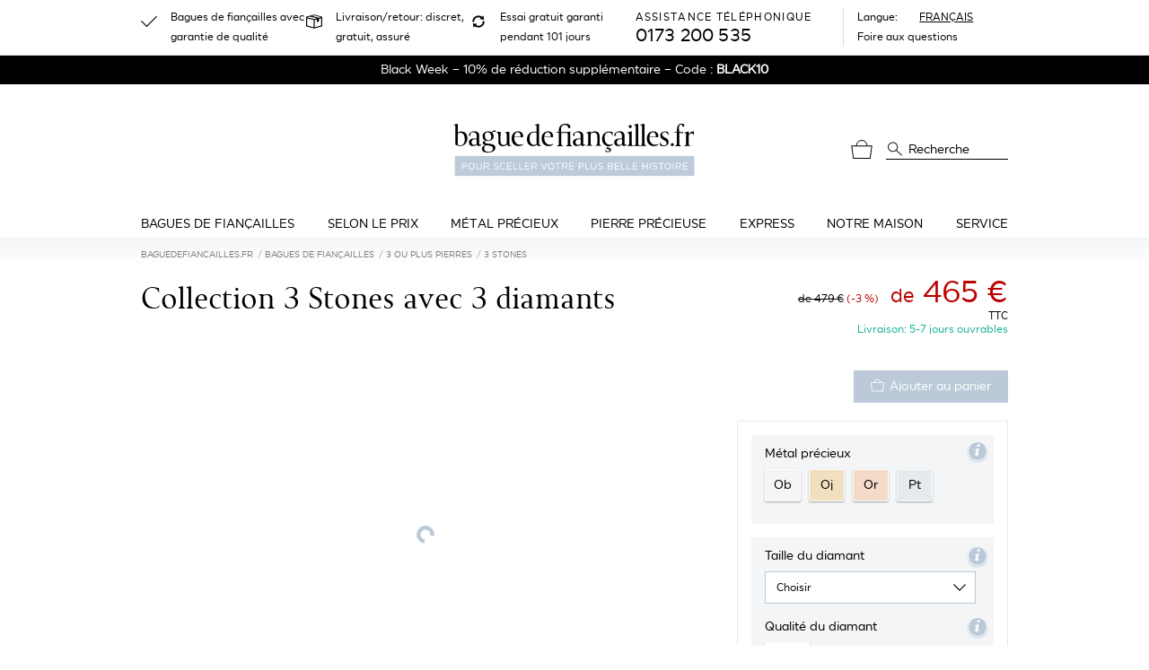

--- FILE ---
content_type: text/html; charset=UTF-8
request_url: https://www.baguedefiancailles.fr/bagues-de-fiancailles/3-stones
body_size: 90325
content:
<!doctype html>
<html lang="fr" class="h-100">
    <head>
    <meta charset="utf-8">
    <meta name="viewport" content="width=device-width, initial-scale=1">
    <meta  name="include_mode" content="async"/>
    <style>.glightbox-container{height:100%;left:0;overflow:hidden;position:fixed;top:0;-ms-touch-action:none;touch-action:none;width:100%;z-index:999999!important;-webkit-text-size-adjust:100%;-moz-text-size-adjust:100%;-ms-text-size-adjust:100%;text-size-adjust:100%;-webkit-backface-visibility:hidden;backface-visibility:hidden;outline:0}.glightbox-container.inactive{display:none}.glightbox-container .gcontainer{height:100%;overflow:hidden;position:relative;width:100%;z-index:9999}.glightbox-container .gslider{display:-webkit-box!important;display:-ms-flexbox!important;display:flex!important;height:100%;left:0;overflow:hidden;position:relative;top:0;-webkit-transform:translateZ(0);transform:translateZ(0);-webkit-transition:-webkit-transform .4s ease;transition:-webkit-transform .4s ease;transition:transform .4s ease;transition:transform .4s ease,-webkit-transform .4s ease}.glightbox-container .gslide,.glightbox-container .gslider{width:100%;-webkit-box-pack:center;-ms-flex-pack:center;justify-content:center;-webkit-box-align:center;-ms-flex-align:center;align-items:center}.glightbox-container .gslide{display:-webkit-box;display:-ms-flexbox;display:flex;opacity:0;position:absolute;-webkit-user-select:none;-moz-user-select:none;-ms-user-select:none;user-select:none}.glightbox-container .gslide.current{opacity:1;position:relative;z-index:99999}.glightbox-container .gslide.prev{opacity:1;z-index:9999}.glightbox-container .gslide-inner-content{width:100%}.glightbox-container .ginner-container{display:-webkit-box;display:-ms-flexbox;display:flex;position:relative;width:100%;-webkit-box-pack:center;-ms-flex-pack:center;justify-content:center;-webkit-box-orient:vertical;-webkit-box-direction:normal;-ms-flex-direction:column;flex-direction:column;height:100vh;margin:auto;max-width:100%}.glightbox-container .ginner-container.gvideo-container{width:100%}.glightbox-container .ginner-container.desc-bottom,.glightbox-container .ginner-container.desc-top{-webkit-box-orient:vertical;-webkit-box-direction:normal;-ms-flex-direction:column;flex-direction:column}.glightbox-container .ginner-container.desc-left,.glightbox-container .ginner-container.desc-right{max-width:100%!important}.gslide iframe,.gslide video{border:none;min-height:165px;outline:0!important;-webkit-overflow-scrolling:touch;-ms-touch-action:auto;touch-action:auto}.gslide:not(.current){pointer-events:none}.gslide-image{-webkit-box-align:center;-ms-flex-align:center;align-items:center}.gslide-image img{border:none;display:block;float:none;height:auto;margin:auto;max-height:100vh;max-width:100vw;min-width:200px;-o-object-fit:cover;object-fit:cover;outline:0;padding:0;-ms-touch-action:none;touch-action:none;-webkit-user-select:none;-moz-user-select:none;-ms-user-select:none;user-select:none;width:auto}.desc-bottom .gslide-image img,.desc-top .gslide-image img{width:auto}.desc-left .gslide-image img,.desc-right .gslide-image img{max-width:100%;width:auto}.gslide-image img.zoomable{position:relative}.gslide-image img.dragging{cursor:-webkit-grabbing!important;cursor:grabbing!important;-webkit-transition:none;transition:none}.gslide-video{max-width:100vh;position:relative;width:100%!important}.gslide-video .plyr__poster-enabled.plyr--loading .plyr__poster{display:none}.gslide-video .gvideo-wrapper{margin:auto;width:100%}.gslide-video:before{background:rgba(255,0,0,.34);content:"";display:none;height:100%;position:absolute;width:100%}.gslide-video.playing:before{display:none}.gslide-video.fullscreen{height:75vh;max-width:100%!important;min-width:100%}.gslide-video.fullscreen video{max-width:100%!important;width:100%!important}.gslide-inline{background:#fff;margin:auto;max-height:calc(100vh - 40px);max-width:100%;overflow:auto;text-align:left}.gslide-inline .ginlined-content{padding:20px;width:100%}.gslide-inline .dragging{cursor:-webkit-grabbing!important;cursor:grabbing!important;-webkit-transition:none;transition:none}.ginlined-content{display:block!important;opacity:1;overflow:auto}.gslide-external{background:#fff;height:100%;max-height:75vh;min-width:100%;overflow:auto;padding:0;width:100%}.gslide-external,.gslide-media{display:-webkit-box;display:-ms-flexbox;display:flex}.gslide-media{width:auto}.zoomed .gslide-media{-webkit-box-shadow:none!important;box-shadow:none!important}.desc-bottom .gslide-media,.desc-top .gslide-media{margin:0 auto;-webkit-box-orient:vertical;-webkit-box-direction:normal;-ms-flex-direction:column;flex-direction:column}.gslide-description{position:relative;-webkit-box-flex:1;-ms-flex:1 0 100%;flex:1 0 100%}.gslide-description.description-left,.gslide-description.description-right{max-width:100%}.gslide-description.description-bottom,.gslide-description.description-top{margin:0 auto;width:100%}.gslide-description p{margin-bottom:12px}.gslide-description p:last-child{margin-bottom:0}.glightbox-button-hidden,.zoomed .gslide-description{display:none}.glightbox-mobile .glightbox-container .gslide-description{bottom:0;height:auto!important;max-width:100vw!important;position:absolute;width:100%;-webkit-box-ordinal-group:3!important;-ms-flex-order:2!important;background:-webkit-gradient(linear,left top,left bottom,from(transparent),to(rgba(0,0,0,.75)));background:linear-gradient(180deg,transparent 0,rgba(0,0,0,.75));max-height:78vh;order:2!important;overflow:auto!important;padding:19px 11px 50px;-webkit-transition:opacity .3s linear;transition:opacity .3s linear}.glightbox-mobile .glightbox-container .gslide-title{color:#fff;font-size:1em}.glightbox-mobile .glightbox-container .gslide-desc{color:#a1a1a1}.glightbox-mobile .glightbox-container .gslide-desc a{color:#fff;font-weight:700}.glightbox-mobile .glightbox-container .gslide-desc *{color:inherit}.glightbox-mobile .glightbox-container .gslide-desc .desc-more{color:#fff;opacity:.4}.gdesc-open .gslide-media{opacity:.4;-webkit-transition:opacity .5s ease;transition:opacity .5s ease}.gdesc-open .gdesc-inner{padding-bottom:30px}.gdesc-closed .gslide-media{opacity:1;-webkit-transition:opacity .5s ease;transition:opacity .5s ease}.greset{-webkit-transition:all .3s ease;transition:all .3s ease}.gabsolute{position:absolute}.grelative{position:relative}.glightbox-desc{display:none!important}.glightbox-open{overflow:hidden}.gloader{-webkit-animation:lightboxLoader .8s linear infinite;animation:lightboxLoader .8s linear infinite;border:2px solid #fff;border-radius:50%;border-right-color:transparent;display:block;height:25px;left:0;margin:0 auto;position:absolute;right:0;top:47%;width:25px;z-index:9999}.goverlay{height:calc(100vh + 1px);left:0;position:fixed;top:-1px;width:100%;will-change:opacity}.glightbox-mobile .goverlay,.goverlay{background:#000}.gclose,.gnext,.gprev{border:none;cursor:pointer;display:-webkit-box;display:-ms-flexbox;display:flex;height:44px;width:26px;z-index:99999;-webkit-box-pack:center;-ms-flex-pack:center;justify-content:center;-webkit-box-align:center;-ms-flex-align:center;align-items:center;-webkit-box-orient:vertical;-webkit-box-direction:normal;-ms-flex-direction:column;flex-direction:column}.gclose svg,.gnext svg,.gprev svg{display:block;height:auto;margin:0;padding:0;width:25px}.gclose.disabled,.gnext.disabled,.gprev.disabled{opacity:.1}.gclose .garrow,.gnext .garrow,.gprev .garrow{stroke:#fff}.gbtn.focused{outline:2px solid #0f3d81}iframe.wait-autoplay{opacity:0}.glightbox-closing .gclose,.glightbox-closing .gnext,.glightbox-closing .gprev{opacity:0!important}.glightbox-clean .gslide-description{background:#fff}.glightbox-clean .gdesc-inner{padding:22px 20px}.glightbox-clean .gslide-title{color:#000;font-family:arial;font-size:1em;font-weight:400;line-height:1.4em;margin-bottom:19px}.glightbox-clean .gslide-desc{font-family:arial;font-size:.86em;line-height:1.4em;margin-bottom:0}.glightbox-clean .gslide-video{background:#000}.glightbox-clean .gclose,.glightbox-clean .gnext,.glightbox-clean .gprev{background-color:rgba(0,0,0,.75);border-radius:4px}.glightbox-clean .gclose path,.glightbox-clean .gnext path,.glightbox-clean .gprev path{fill:#fff}.glightbox-clean .gprev{left:30px}.glightbox-clean .gnext,.glightbox-clean .gprev{height:50px;position:absolute;top:-100%;width:40px}.glightbox-clean .gnext{right:30px}.glightbox-clean .gclose{height:35px;position:absolute;right:10px;top:15px;width:35px}.glightbox-clean .gclose svg{height:auto;width:18px}.glightbox-clean .gclose:hover{opacity:1}.gfadeIn{-webkit-animation:gfadeIn .5s ease;animation:gfadeIn .5s ease}.gfadeOut{-webkit-animation:gfadeOut .5s ease;animation:gfadeOut .5s ease}.gslideOutLeft{-webkit-animation:gslideOutLeft .3s ease;animation:gslideOutLeft .3s ease}.gslideInLeft{-webkit-animation:gslideInLeft .3s ease;animation:gslideInLeft .3s ease}.gslideOutRight{-webkit-animation:gslideOutRight .3s ease;animation:gslideOutRight .3s ease}.gslideInRight{-webkit-animation:gslideInRight .3s ease;animation:gslideInRight .3s ease}.gzoomIn{-webkit-animation:gzoomIn .5s ease;animation:gzoomIn .5s ease}.gzoomOut{-webkit-animation:gzoomOut .5s ease;animation:gzoomOut .5s ease}@-webkit-keyframes lightboxLoader{0%{-webkit-transform:rotate(0);transform:rotate(0)}to{-webkit-transform:rotate(1turn);transform:rotate(1turn)}}@keyframes lightboxLoader{0%{-webkit-transform:rotate(0);transform:rotate(0)}to{-webkit-transform:rotate(1turn);transform:rotate(1turn)}}@-webkit-keyframes gfadeIn{0%{opacity:0}to{opacity:1}}@keyframes gfadeIn{0%{opacity:0}to{opacity:1}}@-webkit-keyframes gfadeOut{0%{opacity:1}to{opacity:0}}@keyframes gfadeOut{0%{opacity:1}to{opacity:0}}@-webkit-keyframes gslideInLeft{0%{opacity:0;-webkit-transform:translate3d(-60%,0,0);transform:translate3d(-60%,0,0)}to{opacity:1;-webkit-transform:translateZ(0);transform:translateZ(0);visibility:visible}}@keyframes gslideInLeft{0%{opacity:0;-webkit-transform:translate3d(-60%,0,0);transform:translate3d(-60%,0,0)}to{opacity:1;-webkit-transform:translateZ(0);transform:translateZ(0);visibility:visible}}@-webkit-keyframes gslideOutLeft{0%{opacity:1;-webkit-transform:translateZ(0);transform:translateZ(0);visibility:visible}to{opacity:0;-webkit-transform:translate3d(-60%,0,0);transform:translate3d(-60%,0,0);visibility:hidden}}@keyframes gslideOutLeft{0%{opacity:1;-webkit-transform:translateZ(0);transform:translateZ(0);visibility:visible}to{opacity:0;-webkit-transform:translate3d(-60%,0,0);transform:translate3d(-60%,0,0);visibility:hidden}}@-webkit-keyframes gslideInRight{0%{opacity:0;-webkit-transform:translate3d(60%,0,0);transform:translate3d(60%,0,0);visibility:visible}to{opacity:1;-webkit-transform:translateZ(0);transform:translateZ(0)}}@keyframes gslideInRight{0%{opacity:0;-webkit-transform:translate3d(60%,0,0);transform:translate3d(60%,0,0);visibility:visible}to{opacity:1;-webkit-transform:translateZ(0);transform:translateZ(0)}}@-webkit-keyframes gslideOutRight{0%{opacity:1;-webkit-transform:translateZ(0);transform:translateZ(0);visibility:visible}to{opacity:0;-webkit-transform:translate3d(60%,0,0);transform:translate3d(60%,0,0)}}@keyframes gslideOutRight{0%{opacity:1;-webkit-transform:translateZ(0);transform:translateZ(0);visibility:visible}to{opacity:0;-webkit-transform:translate3d(60%,0,0);transform:translate3d(60%,0,0)}}@-webkit-keyframes gzoomIn{0%{opacity:0;-webkit-transform:scale3d(.3,.3,.3);transform:scale3d(.3,.3,.3)}to{opacity:1}}@keyframes gzoomIn{0%{opacity:0;-webkit-transform:scale3d(.3,.3,.3);transform:scale3d(.3,.3,.3)}to{opacity:1}}@-webkit-keyframes gzoomOut{0%{opacity:1}50%{opacity:0;-webkit-transform:scale3d(.3,.3,.3);transform:scale3d(.3,.3,.3)}to{opacity:0}}@keyframes gzoomOut{0%{opacity:1}50%{opacity:0;-webkit-transform:scale3d(.3,.3,.3);transform:scale3d(.3,.3,.3)}to{opacity:0}}@media (min-width:769px){.glightbox-container .ginner-container{height:auto;width:auto;-webkit-box-orient:horizontal;-webkit-box-direction:normal;-ms-flex-direction:row;flex-direction:row}.glightbox-container .ginner-container.desc-top .gslide-description{-webkit-box-ordinal-group:1;-ms-flex-order:0;order:0}.glightbox-container .ginner-container.desc-top .gslide-image,.glightbox-container .ginner-container.desc-top .gslide-image img{-webkit-box-ordinal-group:2;-ms-flex-order:1;order:1}.glightbox-container .ginner-container.desc-left .gslide-description{-webkit-box-ordinal-group:1;-ms-flex-order:0;order:0}.glightbox-container .ginner-container.desc-left .gslide-image{-webkit-box-ordinal-group:2;-ms-flex-order:1;order:1}.gslide-image img{max-height:97vh;max-width:100%}.gslide-image img.zoomable{cursor:-webkit-zoom-in;cursor:zoom-in}.zoomed .gslide-image img.zoomable{cursor:-webkit-grab;cursor:grab}.gslide-inline{max-height:95vh}.gslide-external{max-height:100vh}.gslide-description.description-left,.gslide-description.description-right{max-width:275px}.glightbox-open{height:auto}.goverlay{background:rgba(0,0,0,.92)}.glightbox-clean .gslide-media{-webkit-box-shadow:1px 2px 9px 0 rgba(0,0,0,.65);box-shadow:1px 2px 9px 0 rgba(0,0,0,.65)}.glightbox-clean .description-left .gdesc-inner,.glightbox-clean .description-right .gdesc-inner{height:100%;overflow-y:auto;position:absolute}.glightbox-clean .gclose,.glightbox-clean .gnext,.glightbox-clean .gprev{background-color:rgba(0,0,0,.32)}.glightbox-clean .gclose:hover,.glightbox-clean .gnext:hover,.glightbox-clean .gprev:hover{background-color:rgba(0,0,0,.7)}.glightbox-clean .gnext,.glightbox-clean .gprev{top:45%}}@media (min-width:992px){.glightbox-clean .gclose{opacity:.7;right:20px}}@media screen and (max-height:420px){.goverlay{background:#000}}
/*! nouislider - 14.7.0 - 4/6/2021 */.noUi-target,.noUi-target *{-webkit-touch-callout:none;-webkit-tap-highlight-color:rgba(0,0,0,0);-moz-box-sizing:border-box;box-sizing:border-box;-ms-touch-action:none;touch-action:none;-webkit-user-select:none;-ms-user-select:none;-moz-user-select:none;user-select:none}.noUi-target{position:relative}.noUi-base,.noUi-connects{height:100%;position:relative;width:100%;z-index:1}.noUi-connects{overflow:hidden;z-index:0}.noUi-connect,.noUi-origin{position:absolute;right:0;top:0;-ms-transform-origin:0 0;-webkit-transform-origin:0 0;transform-origin:0 0;-webkit-transform-style:preserve-3d;transform-style:flat;will-change:transform;z-index:1}.noUi-connect{height:100%;width:100%}.noUi-origin{height:10%;width:10%}.noUi-txt-dir-rtl.noUi-horizontal .noUi-origin{left:0;right:auto}.noUi-vertical .noUi-origin{width:0}.noUi-horizontal .noUi-origin{height:0}.noUi-handle{-webkit-backface-visibility:hidden;backface-visibility:hidden;position:absolute}.noUi-touch-area{height:100%;width:100%}.noUi-state-tap .noUi-connect,.noUi-state-tap .noUi-origin{-webkit-transition:transform .3s;transition:transform .3s}.noUi-state-drag *{cursor:inherit!important}.noUi-horizontal{height:18px}.noUi-horizontal .noUi-handle{height:28px;right:-17px;top:-6px;width:34px}.noUi-vertical{width:18px}.noUi-vertical .noUi-handle{height:34px;right:-6px;top:-17px;width:28px}.noUi-txt-dir-rtl.noUi-horizontal .noUi-handle{left:-17px;right:auto}.noUi-target{background:#fafafa;border:1px solid #d3d3d3;border-radius:4px;box-shadow:inset 0 1px 1px #f0f0f0,0 3px 6px -5px #bbb}.noUi-connects{border-radius:3px}.noUi-connect{background:#3fb8af}.noUi-draggable{cursor:ew-resize}.noUi-vertical .noUi-draggable{cursor:ns-resize}.noUi-handle{background:#fff;border:1px solid #d9d9d9;border-radius:3px;box-shadow:inset 0 0 1px #fff,inset 0 1px 7px #ebebeb,0 3px 6px -3px #bbb;cursor:default}.noUi-active{box-shadow:inset 0 0 1px #fff,inset 0 1px 7px #ddd,0 3px 6px -3px #bbb}.noUi-handle:after,.noUi-handle:before{background:#e8e7e6;content:"";display:block;height:14px;left:14px;position:absolute;top:6px;width:1px}.noUi-handle:after{left:17px}.noUi-vertical .noUi-handle:after,.noUi-vertical .noUi-handle:before{height:1px;left:6px;top:14px;width:14px}.noUi-vertical .noUi-handle:after{top:17px}[disabled] .noUi-connect{background:#b8b8b8}[disabled] .noUi-handle,[disabled].noUi-handle,[disabled].noUi-target{cursor:not-allowed}.noUi-pips,.noUi-pips *{-moz-box-sizing:border-box;box-sizing:border-box}.noUi-pips{color:#999;position:absolute}.noUi-value{position:absolute;text-align:center;white-space:nowrap}.noUi-value-sub{color:#ccc;font-size:10px}.noUi-marker{background:#ccc;position:absolute}.noUi-marker-large,.noUi-marker-sub{background:#aaa}.noUi-pips-horizontal{height:80px;left:0;padding:10px 0;top:100%;width:100%}.noUi-value-horizontal{-webkit-transform:translate(-50%,50%);transform:translate(-50%,50%)}.noUi-rtl .noUi-value-horizontal{-webkit-transform:translate(50%,50%);transform:translate(50%,50%)}.noUi-marker-horizontal.noUi-marker{height:5px;margin-left:-1px;width:2px}.noUi-marker-horizontal.noUi-marker-sub{height:10px}.noUi-marker-horizontal.noUi-marker-large{height:15px}.noUi-pips-vertical{height:100%;left:100%;padding:0 10px;top:0}.noUi-value-vertical{padding-left:25px;-webkit-transform:translateY(-50%);transform:translateY(-50%)}.noUi-rtl .noUi-value-vertical{-webkit-transform:translateY(50%);transform:translateY(50%)}.noUi-marker-vertical.noUi-marker{height:2px;margin-top:-1px;width:5px}.noUi-marker-vertical.noUi-marker-sub{width:10px}.noUi-marker-vertical.noUi-marker-large{width:15px}.noUi-tooltip{background:#fff;border:1px solid #d9d9d9;border-radius:3px;color:#000;display:block;padding:5px;position:absolute;text-align:center;white-space:nowrap}.noUi-horizontal .noUi-tooltip{bottom:120%;left:50%;-webkit-transform:translate(-50%);transform:translate(-50%)}.noUi-vertical .noUi-tooltip{right:120%;top:50%;-webkit-transform:translateY(-50%);transform:translateY(-50%)}.noUi-horizontal .noUi-origin>.noUi-tooltip{bottom:10px;left:auto;-webkit-transform:translate(50%);transform:translate(50%)}.noUi-vertical .noUi-origin>.noUi-tooltip{right:28px;top:auto;-webkit-transform:translateY(-18px);transform:translateY(-18px)}.qq-btn{background-color:#fff;border:1px solid #ccc;border-radius:2px;box-shadow:inset 0 1px 1px hsla(0,0%,100%,.37),inset 1px 0 1px hsla(0,0%,100%,.07),0 1px 0 rgba(0,0,0,.36),inset 0 -2px 12px rgba(0,0,0,.08);color:inherit;padding:3px 4px}.qq-upload-continue,.qq-upload-delete,.qq-upload-pause{display:inline}.qq-upload-delete{background-color:#e65c47;border-color:#dc523d;color:#fafafa;text-shadow:0 1px 1px rgba(0,0,0,.55)}.qq-upload-delete:hover{background-color:#f56b56}.qq-upload-cancel{background-color:#f5d7d7;border-color:#e6c8c8}.qq-upload-cancel:hover{background-color:#ffe1e1}.qq-upload-retry{background-color:#ebf6e0;border-color:#d2ddc7}.qq-upload-retry:hover{background-color:#f7ffec}.qq-upload-continue,.qq-upload-pause{background-color:#00abc7;border-color:#2dadc2;color:#fafafa;text-shadow:0 1px 1px rgba(0,0,0,.55)}.qq-upload-continue:hover,.qq-upload-pause:hover{background-color:#0fbad6}.qq-upload-button{background:#00abc7;border:1px solid #2dadc2;border-radius:2px;box-shadow:inset 0 1px 1px hsla(0,0%,100%,.37),inset 1px 0 1px hsla(0,0%,100%,.07),0 1px 0 rgba(0,0,0,.36),inset 0 -2px 12px rgba(0,0,0,.08);color:#fff;display:inline;float:left;margin-bottom:10px;padding:7px 10px;text-align:center;width:105px}.qq-upload-button-hover{background:#33b6cc}.qq-upload-button-focus{outline:1px dotted #000}.qq-uploader{background-color:#fdfdfd;border:1px dashed #ccc;border-radius:6px;max-height:490px;min-height:200px;overflow-y:hidden;padding:20px;position:relative;width:inherit}.qq-uploader:before{content:attr(qq-drop-area-text) " ";font-size:200%;left:0;opacity:.25;position:absolute;text-align:center;top:45%;width:100%}.qq-upload-drop-area,.qq-upload-extra-drop-area{background:#f9f9f9;border:1px dashed #ccc;border-radius:4px;height:100%;left:0;min-height:30px;position:absolute;text-align:center;top:0;width:100%;z-index:2}.qq-upload-drop-area span{display:block;font-size:16px;margin-top:-8px;position:absolute;top:50%;width:100%}.qq-upload-extra-drop-area{font-size:16px;height:20px;margin-top:50px;min-height:40px;padding-top:30px;position:relative}.qq-upload-drop-area-active{background:#fdfdfd;border:1px dashed #ccc;border-radius:4px}.qq-upload-list{box-shadow:0 1px 0 rgba(15,15,50,.14);clear:both;list-style:none;margin:0;max-height:450px;overflow-y:auto;padding:0}.qq-upload-list li{background-color:#f6f6f6;border-bottom:1px solid #ddd;border-top:1px solid #fff;color:#424242;font-size:16px;line-height:15px;margin:0;padding:9px}.qq-upload-list li:first-child{border-top:none}.qq-upload-list li:last-child{border-bottom:none}.qq-upload-cancel,.qq-upload-continue,.qq-upload-delete,.qq-upload-failed-text,.qq-upload-file,.qq-upload-pause,.qq-upload-retry,.qq-upload-size,.qq-upload-spinner{display:inline;margin-right:12px}.qq-upload-file{display:inline-block;height:18px;overflow-x:hidden;text-overflow:ellipsis;vertical-align:middle;white-space:nowrap;width:300px}.qq-upload-spinner{background:url(/static/images/vendor/fine-uploader/fine-uploader/loading.26b7a12a45f6a7bde287.gif);display:inline-block;height:15px;vertical-align:text-bottom;width:15px}.qq-drop-processing{display:block}.qq-drop-processing-spinner{background:url(/static/images/vendor/fine-uploader/fine-uploader/processing.2a153910ff1b6c753a22.gif);display:inline-block;height:24px;vertical-align:text-bottom;width:24px}.qq-upload-cancel,.qq-upload-continue,.qq-upload-delete,.qq-upload-pause,.qq-upload-retry,.qq-upload-size{cursor:pointer;font-size:12px;font-weight:400;vertical-align:middle}.qq-upload-status-text{display:block;font-size:14px;font-weight:700}.qq-upload-failed-text{display:none;font-style:italic;font-weight:700}.qq-upload-failed-icon{display:none;height:15px;vertical-align:text-bottom;width:15px}.qq-upload-fail .qq-upload-failed-text,.qq-upload-retrying .qq-upload-failed-text{display:inline}.qq-upload-list li.qq-upload-success{background-color:#ebf6e0;border-bottom:1px solid #d3ded1;border-top:1px solid #f7fff5;color:#424242}.qq-upload-list li.qq-upload-fail{background-color:#f5d7d7;border-bottom:1px solid #decaca;border-top:1px solid #fce6e6;color:#424242}.qq-progress-bar{background:#00abc7;border-radius:6px;display:block;height:15px;margin-bottom:3px;width:0}.qq-total-progress-bar{border-radius:9px;height:25px}.qq-total-progress-bar-container{display:inline;float:right;margin-left:9px;width:500px}INPUT.qq-edit-filename{filter:alpha(opacity=0);-ms-filter:"progid:DXImageTransform.Microsoft.Alpha(Opacity=0)";opacity:0;position:absolute;z-index:-1}.qq-upload-file.qq-editable{cursor:pointer;margin-right:4px}.qq-edit-filename-icon.qq-editable{cursor:pointer;display:inline-block}INPUT.qq-edit-filename.qq-editing{border:1px solid #ccc;border-radius:2px;filter:alpha(opacity=100);-ms-filter:"progid:DXImageTransform.Microsoft.Alpha(Opacity=100)";font-size:16px;height:28px;margin-bottom:-5px;margin-right:10px;opacity:1;padding:0 8px;position:static}.qq-edit-filename-icon{background:url(/static/images/vendor/fine-uploader/fine-uploader/edit.1f1842a505d3d57b3a44.gif);display:none;height:15px;margin-right:16px;vertical-align:text-bottom;width:15px}.qq-hide{display:none}.qq-thumbnail-selector{margin-right:12px;vertical-align:middle}.qq-uploader DIALOG{display:none}.qq-uploader DIALOG[open]{display:block}.qq-uploader DIALOG .qq-dialog-buttons{padding-top:10px;text-align:center}.qq-uploader DIALOG .qq-dialog-buttons BUTTON{margin-left:5px;margin-right:5px}.qq-uploader DIALOG .qq-dialog-message-selector{padding-bottom:10px}.qq-uploader DIALOG::backdrop{background-color:rgba(0,0,0,.7)}:root,[data-bs-theme=light]{--bs-blue:#0d6efd;--bs-indigo:#6610f2;--bs-purple:#6f42c1;--bs-pink:#d63384;--bs-red:#dc3545;--bs-orange:#fd7e14;--bs-yellow:#ffc107;--bs-green:#198754;--bs-teal:#20c997;--bs-cyan:#0dcaf0;--bs-black:#000;--bs-white:#fff;--bs-gray:#6c757d;--bs-gray-dark:#343a40;--bs-gray-100:#f8f9fa;--bs-gray-200:#e9ecef;--bs-gray-300:#dee2e6;--bs-gray-400:#ced4da;--bs-gray-500:#adb5bd;--bs-gray-600:#6c757d;--bs-gray-700:#495057;--bs-gray-800:#343a40;--bs-gray-900:#212529;--bs-primary:#bbc9d8;--bs-secondary:#6c757d;--bs-success:#4ca78d;--bs-info:#bbc9d8;--bs-warning:#ffc107;--bs-danger:#cb2437;--bs-light:#f8f9fa;--bs-dark:#212529;--bs-primary-rgb:187,201,216;--bs-secondary-rgb:108,117,125;--bs-success-rgb:76,167,141;--bs-info-rgb:187,201,216;--bs-warning-rgb:255,193,7;--bs-danger-rgb:203,36,55;--bs-light-rgb:248,249,250;--bs-dark-rgb:33,37,41;--bs-primary-text-emphasis:#4b5056;--bs-secondary-text-emphasis:#2b2f32;--bs-success-text-emphasis:#1e4338;--bs-info-text-emphasis:#4b5056;--bs-warning-text-emphasis:#664d03;--bs-danger-text-emphasis:#510e16;--bs-light-text-emphasis:#495057;--bs-dark-text-emphasis:#495057;--bs-primary-bg-subtle:#f1f4f7;--bs-secondary-bg-subtle:#e2e3e5;--bs-success-bg-subtle:#dbede8;--bs-info-bg-subtle:#f1f4f7;--bs-warning-bg-subtle:#fff3cd;--bs-danger-bg-subtle:#f5d3d7;--bs-light-bg-subtle:#fcfcfd;--bs-dark-bg-subtle:#ced4da;--bs-primary-border-subtle:#e4e9ef;--bs-secondary-border-subtle:#c4c8cb;--bs-success-border-subtle:#b7dcd1;--bs-info-border-subtle:#e4e9ef;--bs-warning-border-subtle:#ffe69c;--bs-danger-border-subtle:#eaa7af;--bs-light-border-subtle:#e9ecef;--bs-dark-border-subtle:#adb5bd;--bs-white-rgb:255,255,255;--bs-black-rgb:0,0,0;--bs-font-sans-serif:"SmytheSans Regular";--bs-font-monospace:SFMono-Regular,Menlo,Monaco,Consolas,"Liberation Mono","Courier New",monospace;--bs-gradient:linear-gradient(180deg,hsla(0,0%,100%,.15),hsla(0,0%,100%,0));--bs-body-font-family:var(--bs-font-sans-serif);--bs-body-font-size:1rem;--bs-body-font-weight:400;--bs-body-line-height:1.5;--bs-body-color:#000;--bs-body-color-rgb:0,0,0;--bs-body-bg:#fff;--bs-body-bg-rgb:255,255,255;--bs-emphasis-color:#000;--bs-emphasis-color-rgb:0,0,0;--bs-secondary-color:rgba(0,0,0,.75);--bs-secondary-color-rgb:0,0,0;--bs-secondary-bg:#e9ecef;--bs-secondary-bg-rgb:233,236,239;--bs-tertiary-color:rgba(0,0,0,.5);--bs-tertiary-color-rgb:0,0,0;--bs-tertiary-bg:#f8f9fa;--bs-tertiary-bg-rgb:248,249,250;--bs-heading-color:inherit;--bs-link-color:#000;--bs-link-color-rgb:0,0,0;--bs-link-decoration:underline;--bs-link-hover-color:#000;--bs-link-hover-color-rgb:0,0,0;--bs-link-hover-decoration:none;--bs-code-color:#d63384;--bs-highlight-color:#000;--bs-highlight-bg:#fff3cd;--bs-border-width:1px;--bs-border-style:solid;--bs-border-color:#e5eaed;--bs-border-color-translucent:rgba(0,0,0,.175);--bs-border-radius:0.375rem;--bs-border-radius-sm:0.25rem;--bs-border-radius-lg:0.5rem;--bs-border-radius-xl:1rem;--bs-border-radius-xxl:2rem;--bs-border-radius-2xl:var(--bs-border-radius-xxl);--bs-border-radius-pill:50rem;--bs-box-shadow:0 0.5rem 1rem rgba(0,0,0,.15);--bs-box-shadow-sm:0 0.125rem 0.25rem rgba(0,0,0,.075);--bs-box-shadow-lg:0 1rem 3rem rgba(0,0,0,.175);--bs-box-shadow-inset:inset 0 1px 2px rgba(0,0,0,.075);--bs-focus-ring-width:0.25rem;--bs-focus-ring-opacity:0.25;--bs-focus-ring-color:rgba(187,201,216,.25);--bs-form-valid-color:#4ca78d;--bs-form-valid-border-color:#4ca78d;--bs-form-invalid-color:#cb2437;--bs-form-invalid-border-color:#cb2437}[data-bs-theme=dark]{color-scheme:dark;--bs-body-color:#dee2e6;--bs-body-color-rgb:222,226,230;--bs-body-bg:#212529;--bs-body-bg-rgb:33,37,41;--bs-emphasis-color:#fff;--bs-emphasis-color-rgb:255,255,255;--bs-secondary-color:rgba(222,226,230,.75);--bs-secondary-color-rgb:222,226,230;--bs-secondary-bg:#343a40;--bs-secondary-bg-rgb:52,58,64;--bs-tertiary-color:rgba(222,226,230,.5);--bs-tertiary-color-rgb:222,226,230;--bs-tertiary-bg:#2b3035;--bs-tertiary-bg-rgb:43,48,53;--bs-primary-text-emphasis:#d6dfe8;--bs-secondary-text-emphasis:#a7acb1;--bs-success-text-emphasis:#94cabb;--bs-info-text-emphasis:#d6dfe8;--bs-warning-text-emphasis:#ffda6a;--bs-danger-text-emphasis:#e07c87;--bs-light-text-emphasis:#f8f9fa;--bs-dark-text-emphasis:#dee2e6;--bs-primary-bg-subtle:#25282b;--bs-secondary-bg-subtle:#161719;--bs-success-bg-subtle:#0f211c;--bs-info-bg-subtle:#25282b;--bs-warning-bg-subtle:#332701;--bs-danger-bg-subtle:#29070b;--bs-light-bg-subtle:#343a40;--bs-dark-bg-subtle:#1a1d20;--bs-primary-border-subtle:#707982;--bs-secondary-border-subtle:#41464b;--bs-success-border-subtle:#2e6455;--bs-info-border-subtle:#707982;--bs-warning-border-subtle:#997404;--bs-danger-border-subtle:#7a1621;--bs-light-border-subtle:#495057;--bs-dark-border-subtle:#343a40;--bs-heading-color:inherit;--bs-link-color:#d6dfe8;--bs-link-hover-color:#dee5ed;--bs-link-color-rgb:214,223,232;--bs-link-hover-color-rgb:222,229,237;--bs-code-color:#e685b5;--bs-highlight-color:#dee2e6;--bs-highlight-bg:#664d03;--bs-border-color:#495057;--bs-border-color-translucent:hsla(0,0%,100%,.15);--bs-form-valid-color:#75b798;--bs-form-valid-border-color:#75b798;--bs-form-invalid-color:#ea868f;--bs-form-invalid-border-color:#ea868f}*,:after,:before{box-sizing:border-box}@media(prefers-reduced-motion:no-preference){:root{scroll-behavior:smooth}}body{background-color:var(--bs-body-bg);color:var(--bs-body-color);font-family:var(--bs-body-font-family);font-size:var(--bs-body-font-size);font-weight:var(--bs-body-font-weight);line-height:var(--bs-body-line-height);margin:0;text-align:var(--bs-body-text-align);-webkit-text-size-adjust:100%;-webkit-tap-highlight-color:rgba(0,0,0,0)}hr{border:0;border-top:var(--bs-border-width) solid;color:inherit;margin:1rem 0;opacity:.25}.h1,.h2,.h3,.h4,.h5,.h6,h1,h2,h3,h4,h5,h6{color:var(--bs-heading-color);font-family:Perfetto Light;font-weight:500;line-height:1.2;margin-bottom:.5rem;margin-top:0}.h1,h1{font-size:calc(1.3625rem + 1.35vw)}@media(min-width:1200px){.h1,h1{font-size:2.375rem}}.h2,h2{font-size:calc(1.3375rem + 1.05vw)}@media(min-width:1200px){.h2,h2{font-size:2.125rem}}.h3,h3{font-size:calc(1.275rem + .3vw)}@media(min-width:1200px){.h3,h3{font-size:1.5rem}}.h4,h4{font-size:.875rem}.h5,h5{font-size:1.25rem}.h6,h6{font-size:1rem}p{margin-bottom:1rem;margin-top:0}abbr[title]{cursor:help;text-decoration:underline dotted;text-decoration-skip-ink:none}address{font-style:normal;line-height:inherit;margin-bottom:1rem}ol,ul{padding-left:2rem}dl,ol,ul{margin-bottom:1rem;margin-top:0}ol ol,ol ul,ul ol,ul ul{margin-bottom:0}dt{font-weight:700}dd{margin-bottom:.5rem;margin-left:0}blockquote{margin:0 0 1rem}b,strong{font-weight:bolder}.small,small{font-size:.875em}.mark,mark{background-color:var(--bs-highlight-bg);color:var(--bs-highlight-color);padding:.1875em}sub,sup{font-size:.75em;line-height:0;position:relative;vertical-align:baseline}sub{bottom:-.25em}sup{top:-.5em}a{color:rgba(var(--bs-link-color-rgb),var(--bs-link-opacity,1));text-decoration:underline}a:hover{--bs-link-color-rgb:var(--bs-link-hover-color-rgb);text-decoration:none}a:not([href]):not([class]),a:not([href]):not([class]):hover{color:inherit;text-decoration:none}code,kbd,pre,samp{font-family:var(--bs-font-monospace);font-size:1em}pre{display:block;font-size:.875em;margin-bottom:1rem;margin-top:0;overflow:auto}pre code{color:inherit;font-size:inherit;word-break:normal}code{color:var(--bs-code-color);font-size:.875em;word-wrap:break-word}a>code{color:inherit}kbd{background-color:var(--bs-body-color);color:var(--bs-body-bg);font-size:.875em;padding:.1875rem .375rem}kbd kbd{font-size:1em;padding:0}figure{margin:0 0 1rem}img,svg{vertical-align:middle}table{caption-side:bottom}caption{color:var(--bs-secondary-color);padding-bottom:.5rem;padding-top:.5rem;text-align:left}th{text-align:inherit;text-align:-webkit-match-parent}tbody,td,tfoot,th,thead,tr{border:0 solid;border-color:inherit}label{display:inline-block}button{border-radius:0}button:focus:not(:focus-visible){outline:0}button,input,optgroup,select,textarea{font-family:inherit;font-size:inherit;line-height:inherit;margin:0}button,select{text-transform:none}[role=button]{cursor:pointer}select{word-wrap:normal}select:disabled{opacity:1}[list]:not([type=date]):not([type=datetime-local]):not([type=month]):not([type=week]):not([type=time])::-webkit-calendar-picker-indicator{display:none!important}[type=button],[type=reset],[type=submit],button{-webkit-appearance:button}[type=button]:not(:disabled),[type=reset]:not(:disabled),[type=submit]:not(:disabled),button:not(:disabled){cursor:pointer}::-moz-focus-inner{border-style:none;padding:0}textarea{resize:vertical}fieldset{border:0;margin:0;min-width:0;padding:0}legend{float:left;font-size:calc(1.275rem + .3vw);line-height:inherit;margin-bottom:.5rem;padding:0;width:100%}@media(min-width:1200px){legend{font-size:1.5rem}}legend+*{clear:left}::-webkit-datetime-edit-day-field,::-webkit-datetime-edit-fields-wrapper,::-webkit-datetime-edit-hour-field,::-webkit-datetime-edit-minute,::-webkit-datetime-edit-month-field,::-webkit-datetime-edit-text,::-webkit-datetime-edit-year-field{padding:0}::-webkit-inner-spin-button{height:auto}[type=search]{-webkit-appearance:textfield;outline-offset:-2px}[type=search]::-webkit-search-cancel-button{cursor:pointer;filter:grayscale(1)}::-webkit-search-decoration{-webkit-appearance:none}::-webkit-color-swatch-wrapper{padding:0}::file-selector-button{-webkit-appearance:button;font:inherit}output{display:inline-block}iframe{border:0}summary{cursor:pointer;display:list-item}progress{vertical-align:baseline}[hidden]{display:none!important}.container,.container-fluid,.container-lg,.container-md,.container-sm,.container-xl{--bs-gutter-x:2.16rem;--bs-gutter-y:0;margin-left:auto;margin-right:auto;padding-left:calc(var(--bs-gutter-x)*.5);padding-right:calc(var(--bs-gutter-x)*.5);width:100%}@media(min-width:576px){.container,.container-sm{max-width:540px}}@media(min-width:768px){.container,.container-md,.container-sm{max-width:720px}}@media(min-width:992px){.container,.container-lg,.container-md,.container-sm{max-width:960px}}@media(min-width:1200px){.container,.container-lg,.container-md,.container-sm,.container-xl{max-width:996px}}:root{--bs-breakpoint-xs:0;--bs-breakpoint-sm:576px;--bs-breakpoint-md:768px;--bs-breakpoint-lg:992px;--bs-breakpoint-xl:1200px}.row{--bs-gutter-x:2.16rem;--bs-gutter-y:0;display:flex;flex-wrap:wrap;margin-left:calc(var(--bs-gutter-x)*-.5);margin-right:calc(var(--bs-gutter-x)*-.5);margin-top:calc(var(--bs-gutter-y)*-1)}.row>*{flex-shrink:0;margin-top:var(--bs-gutter-y);max-width:100%;padding-left:calc(var(--bs-gutter-x)*.5);padding-right:calc(var(--bs-gutter-x)*.5);width:100%}.col{flex:1 0 0}.row-cols-auto>*{flex:0 0 auto;width:auto}.row-cols-1>*{flex:0 0 auto;width:100%}.row-cols-2>*{flex:0 0 auto;width:50%}.row-cols-3>*{flex:0 0 auto;width:33.33333333%}.row-cols-4>*{flex:0 0 auto;width:25%}.row-cols-5>*{flex:0 0 auto;width:20%}.row-cols-6>*{flex:0 0 auto;width:16.66666667%}.col-auto{flex:0 0 auto;width:auto}.col-1{flex:0 0 auto;width:8.33333333%}.col-2{flex:0 0 auto;width:16.66666667%}.col-3{flex:0 0 auto;width:25%}.col-4{flex:0 0 auto;width:33.33333333%}.col-5{flex:0 0 auto;width:41.66666667%}.col-6{flex:0 0 auto;width:50%}.col-7{flex:0 0 auto;width:58.33333333%}.col-8{flex:0 0 auto;width:66.66666667%}.col-9{flex:0 0 auto;width:75%}.col-10{flex:0 0 auto;width:83.33333333%}.col-11{flex:0 0 auto;width:91.66666667%}.col-12{flex:0 0 auto;width:100%}.offset-1{margin-left:8.33333333%}.offset-2{margin-left:16.66666667%}.offset-3{margin-left:25%}.offset-4{margin-left:33.33333333%}.offset-5{margin-left:41.66666667%}.offset-6{margin-left:50%}.offset-7{margin-left:58.33333333%}.offset-8{margin-left:66.66666667%}.offset-9{margin-left:75%}.offset-10{margin-left:83.33333333%}.offset-11{margin-left:91.66666667%}.g-0,.gx-0{--bs-gutter-x:0}.g-0,.gy-0{--bs-gutter-y:0}.g-1,.gx-1{--bs-gutter-x:0.25rem}.g-1,.gy-1{--bs-gutter-y:0.25rem}.g-2,.gx-2{--bs-gutter-x:0.5rem}.g-2,.gy-2{--bs-gutter-y:0.5rem}.g-3,.gx-3{--bs-gutter-x:1rem}.g-3,.gy-3{--bs-gutter-y:1rem}.g-4,.gx-4{--bs-gutter-x:1.5rem}.g-4,.gy-4{--bs-gutter-y:1.5rem}.g-5,.gx-5{--bs-gutter-x:3rem}.g-5,.gy-5{--bs-gutter-y:3rem}@media(min-width:576px){.col-sm{flex:1 0 0}.row-cols-sm-auto>*{flex:0 0 auto;width:auto}.row-cols-sm-1>*{flex:0 0 auto;width:100%}.row-cols-sm-2>*{flex:0 0 auto;width:50%}.row-cols-sm-3>*{flex:0 0 auto;width:33.33333333%}.row-cols-sm-4>*{flex:0 0 auto;width:25%}.row-cols-sm-5>*{flex:0 0 auto;width:20%}.row-cols-sm-6>*{flex:0 0 auto;width:16.66666667%}.col-sm-auto{flex:0 0 auto;width:auto}.col-sm-1{flex:0 0 auto;width:8.33333333%}.col-sm-2{flex:0 0 auto;width:16.66666667%}.col-sm-3{flex:0 0 auto;width:25%}.col-sm-4{flex:0 0 auto;width:33.33333333%}.col-sm-5{flex:0 0 auto;width:41.66666667%}.col-sm-6{flex:0 0 auto;width:50%}.col-sm-7{flex:0 0 auto;width:58.33333333%}.col-sm-8{flex:0 0 auto;width:66.66666667%}.col-sm-9{flex:0 0 auto;width:75%}.col-sm-10{flex:0 0 auto;width:83.33333333%}.col-sm-11{flex:0 0 auto;width:91.66666667%}.col-sm-12{flex:0 0 auto;width:100%}.offset-sm-0{margin-left:0}.offset-sm-1{margin-left:8.33333333%}.offset-sm-2{margin-left:16.66666667%}.offset-sm-3{margin-left:25%}.offset-sm-4{margin-left:33.33333333%}.offset-sm-5{margin-left:41.66666667%}.offset-sm-6{margin-left:50%}.offset-sm-7{margin-left:58.33333333%}.offset-sm-8{margin-left:66.66666667%}.offset-sm-9{margin-left:75%}.offset-sm-10{margin-left:83.33333333%}.offset-sm-11{margin-left:91.66666667%}.g-sm-0,.gx-sm-0{--bs-gutter-x:0}.g-sm-0,.gy-sm-0{--bs-gutter-y:0}.g-sm-1,.gx-sm-1{--bs-gutter-x:0.25rem}.g-sm-1,.gy-sm-1{--bs-gutter-y:0.25rem}.g-sm-2,.gx-sm-2{--bs-gutter-x:0.5rem}.g-sm-2,.gy-sm-2{--bs-gutter-y:0.5rem}.g-sm-3,.gx-sm-3{--bs-gutter-x:1rem}.g-sm-3,.gy-sm-3{--bs-gutter-y:1rem}.g-sm-4,.gx-sm-4{--bs-gutter-x:1.5rem}.g-sm-4,.gy-sm-4{--bs-gutter-y:1.5rem}.g-sm-5,.gx-sm-5{--bs-gutter-x:3rem}.g-sm-5,.gy-sm-5{--bs-gutter-y:3rem}}@media(min-width:768px){.col-md{flex:1 0 0}.row-cols-md-auto>*{flex:0 0 auto;width:auto}.row-cols-md-1>*{flex:0 0 auto;width:100%}.row-cols-md-2>*{flex:0 0 auto;width:50%}.row-cols-md-3>*{flex:0 0 auto;width:33.33333333%}.row-cols-md-4>*{flex:0 0 auto;width:25%}.row-cols-md-5>*{flex:0 0 auto;width:20%}.row-cols-md-6>*{flex:0 0 auto;width:16.66666667%}.col-md-auto{flex:0 0 auto;width:auto}.col-md-1{flex:0 0 auto;width:8.33333333%}.col-md-2{flex:0 0 auto;width:16.66666667%}.col-md-3{flex:0 0 auto;width:25%}.col-md-4{flex:0 0 auto;width:33.33333333%}.col-md-5{flex:0 0 auto;width:41.66666667%}.col-md-6{flex:0 0 auto;width:50%}.col-md-7{flex:0 0 auto;width:58.33333333%}.col-md-8{flex:0 0 auto;width:66.66666667%}.col-md-9{flex:0 0 auto;width:75%}.col-md-10{flex:0 0 auto;width:83.33333333%}.col-md-11{flex:0 0 auto;width:91.66666667%}.col-md-12{flex:0 0 auto;width:100%}.offset-md-0{margin-left:0}.offset-md-1{margin-left:8.33333333%}.offset-md-2{margin-left:16.66666667%}.offset-md-3{margin-left:25%}.offset-md-4{margin-left:33.33333333%}.offset-md-5{margin-left:41.66666667%}.offset-md-6{margin-left:50%}.offset-md-7{margin-left:58.33333333%}.offset-md-8{margin-left:66.66666667%}.offset-md-9{margin-left:75%}.offset-md-10{margin-left:83.33333333%}.offset-md-11{margin-left:91.66666667%}.g-md-0,.gx-md-0{--bs-gutter-x:0}.g-md-0,.gy-md-0{--bs-gutter-y:0}.g-md-1,.gx-md-1{--bs-gutter-x:0.25rem}.g-md-1,.gy-md-1{--bs-gutter-y:0.25rem}.g-md-2,.gx-md-2{--bs-gutter-x:0.5rem}.g-md-2,.gy-md-2{--bs-gutter-y:0.5rem}.g-md-3,.gx-md-3{--bs-gutter-x:1rem}.g-md-3,.gy-md-3{--bs-gutter-y:1rem}.g-md-4,.gx-md-4{--bs-gutter-x:1.5rem}.g-md-4,.gy-md-4{--bs-gutter-y:1.5rem}.g-md-5,.gx-md-5{--bs-gutter-x:3rem}.g-md-5,.gy-md-5{--bs-gutter-y:3rem}}@media(min-width:992px){.col-lg{flex:1 0 0}.row-cols-lg-auto>*{flex:0 0 auto;width:auto}.row-cols-lg-1>*{flex:0 0 auto;width:100%}.row-cols-lg-2>*{flex:0 0 auto;width:50%}.row-cols-lg-3>*{flex:0 0 auto;width:33.33333333%}.row-cols-lg-4>*{flex:0 0 auto;width:25%}.row-cols-lg-5>*{flex:0 0 auto;width:20%}.row-cols-lg-6>*{flex:0 0 auto;width:16.66666667%}.col-lg-auto{flex:0 0 auto;width:auto}.col-lg-1{flex:0 0 auto;width:8.33333333%}.col-lg-2{flex:0 0 auto;width:16.66666667%}.col-lg-3{flex:0 0 auto;width:25%}.col-lg-4{flex:0 0 auto;width:33.33333333%}.col-lg-5{flex:0 0 auto;width:41.66666667%}.col-lg-6{flex:0 0 auto;width:50%}.col-lg-7{flex:0 0 auto;width:58.33333333%}.col-lg-8{flex:0 0 auto;width:66.66666667%}.col-lg-9{flex:0 0 auto;width:75%}.col-lg-10{flex:0 0 auto;width:83.33333333%}.col-lg-11{flex:0 0 auto;width:91.66666667%}.col-lg-12{flex:0 0 auto;width:100%}.offset-lg-0{margin-left:0}.offset-lg-1{margin-left:8.33333333%}.offset-lg-2{margin-left:16.66666667%}.offset-lg-3{margin-left:25%}.offset-lg-4{margin-left:33.33333333%}.offset-lg-5{margin-left:41.66666667%}.offset-lg-6{margin-left:50%}.offset-lg-7{margin-left:58.33333333%}.offset-lg-8{margin-left:66.66666667%}.offset-lg-9{margin-left:75%}.offset-lg-10{margin-left:83.33333333%}.offset-lg-11{margin-left:91.66666667%}.g-lg-0,.gx-lg-0{--bs-gutter-x:0}.g-lg-0,.gy-lg-0{--bs-gutter-y:0}.g-lg-1,.gx-lg-1{--bs-gutter-x:0.25rem}.g-lg-1,.gy-lg-1{--bs-gutter-y:0.25rem}.g-lg-2,.gx-lg-2{--bs-gutter-x:0.5rem}.g-lg-2,.gy-lg-2{--bs-gutter-y:0.5rem}.g-lg-3,.gx-lg-3{--bs-gutter-x:1rem}.g-lg-3,.gy-lg-3{--bs-gutter-y:1rem}.g-lg-4,.gx-lg-4{--bs-gutter-x:1.5rem}.g-lg-4,.gy-lg-4{--bs-gutter-y:1.5rem}.g-lg-5,.gx-lg-5{--bs-gutter-x:3rem}.g-lg-5,.gy-lg-5{--bs-gutter-y:3rem}}@media(min-width:1200px){.col-xl{flex:1 0 0}.row-cols-xl-auto>*{flex:0 0 auto;width:auto}.row-cols-xl-1>*{flex:0 0 auto;width:100%}.row-cols-xl-2>*{flex:0 0 auto;width:50%}.row-cols-xl-3>*{flex:0 0 auto;width:33.33333333%}.row-cols-xl-4>*{flex:0 0 auto;width:25%}.row-cols-xl-5>*{flex:0 0 auto;width:20%}.row-cols-xl-6>*{flex:0 0 auto;width:16.66666667%}.col-xl-auto{flex:0 0 auto;width:auto}.col-xl-1{flex:0 0 auto;width:8.33333333%}.col-xl-2{flex:0 0 auto;width:16.66666667%}.col-xl-3{flex:0 0 auto;width:25%}.col-xl-4{flex:0 0 auto;width:33.33333333%}.col-xl-5{flex:0 0 auto;width:41.66666667%}.col-xl-6{flex:0 0 auto;width:50%}.col-xl-7{flex:0 0 auto;width:58.33333333%}.col-xl-8{flex:0 0 auto;width:66.66666667%}.col-xl-9{flex:0 0 auto;width:75%}.col-xl-10{flex:0 0 auto;width:83.33333333%}.col-xl-11{flex:0 0 auto;width:91.66666667%}.col-xl-12{flex:0 0 auto;width:100%}.offset-xl-0{margin-left:0}.offset-xl-1{margin-left:8.33333333%}.offset-xl-2{margin-left:16.66666667%}.offset-xl-3{margin-left:25%}.offset-xl-4{margin-left:33.33333333%}.offset-xl-5{margin-left:41.66666667%}.offset-xl-6{margin-left:50%}.offset-xl-7{margin-left:58.33333333%}.offset-xl-8{margin-left:66.66666667%}.offset-xl-9{margin-left:75%}.offset-xl-10{margin-left:83.33333333%}.offset-xl-11{margin-left:91.66666667%}.g-xl-0,.gx-xl-0{--bs-gutter-x:0}.g-xl-0,.gy-xl-0{--bs-gutter-y:0}.g-xl-1,.gx-xl-1{--bs-gutter-x:0.25rem}.g-xl-1,.gy-xl-1{--bs-gutter-y:0.25rem}.g-xl-2,.gx-xl-2{--bs-gutter-x:0.5rem}.g-xl-2,.gy-xl-2{--bs-gutter-y:0.5rem}.g-xl-3,.gx-xl-3{--bs-gutter-x:1rem}.g-xl-3,.gy-xl-3{--bs-gutter-y:1rem}.g-xl-4,.gx-xl-4{--bs-gutter-x:1.5rem}.g-xl-4,.gy-xl-4{--bs-gutter-y:1.5rem}.g-xl-5,.gx-xl-5{--bs-gutter-x:3rem}.g-xl-5,.gy-xl-5{--bs-gutter-y:3rem}}.lead{font-size:1.25rem;font-weight:300}.display-1{font-size:calc(1.625rem + 4.5vw);font-weight:300;line-height:1.2}@media(min-width:1200px){.display-1{font-size:5rem}}.display-2{font-size:calc(1.575rem + 3.9vw);font-weight:300;line-height:1.2}@media(min-width:1200px){.display-2{font-size:4.5rem}}.display-3{font-size:calc(1.525rem + 3.3vw);font-weight:300;line-height:1.2}@media(min-width:1200px){.display-3{font-size:4rem}}.display-4{font-size:calc(1.475rem + 2.7vw);font-weight:300;line-height:1.2}@media(min-width:1200px){.display-4{font-size:3.5rem}}.display-5{font-size:calc(1.425rem + 2.1vw);font-weight:300;line-height:1.2}@media(min-width:1200px){.display-5{font-size:3rem}}.display-6{font-size:calc(1.375rem + 1.5vw);font-weight:300;line-height:1.2}@media(min-width:1200px){.display-6{font-size:2.5rem}}.list-inline,.list-unstyled{list-style:none;padding-left:0}.list-inline-item{display:inline-block}.list-inline-item:not(:last-child){margin-right:.5rem}.initialism{font-size:.875em;text-transform:uppercase}.blockquote{font-size:1.25rem;margin-bottom:1rem}.blockquote>:last-child{margin-bottom:0}.blockquote-footer{color:#6c757d;font-size:.875em;margin-bottom:1rem;margin-top:-1rem}.blockquote-footer:before{content:"— "}.img-fluid,.img-thumbnail{height:auto;max-width:100%}.img-thumbnail{background-color:var(--bs-body-bg);border:var(--bs-border-width) solid var(--bs-border-color);padding:.25rem}.figure{display:inline-block}.figure-img{line-height:1;margin-bottom:.5rem}.figure-caption{color:var(--bs-secondary-color);font-size:.875em}.accordion{--bs-accordion-color:var(--bs-body-color);--bs-accordion-bg:var(--bs-body-bg);--bs-accordion-transition:color 0.15s ease-in-out,background-color 0.15s ease-in-out,border-color 0.15s ease-in-out,box-shadow 0.15s ease-in-out,border-radius 0.15s ease;--bs-accordion-border-color:var(--bs-border-color);--bs-accordion-border-width:var(--bs-border-width);--bs-accordion-border-radius:var(--bs-border-radius);--bs-accordion-inner-border-radius:calc(var(--bs-border-radius) - var(--bs-border-width));--bs-accordion-btn-padding-x:1.25rem;--bs-accordion-btn-padding-y:1rem;--bs-accordion-btn-color:var(--bs-body-color);--bs-accordion-btn-bg:var(--bs-accordion-bg);--bs-accordion-btn-icon:url("data:image/svg+xml;charset=utf-8,%3Csvg xmlns='http://www.w3.org/2000/svg' fill='none' stroke='%23000' stroke-linecap='round' stroke-linejoin='round' viewBox='0 0 16 16'%3E%3Cpath d='m2 5 6 6 6-6'/%3E%3C/svg%3E");--bs-accordion-btn-icon-width:1.25rem;--bs-accordion-btn-icon-transform:rotate(-180deg);--bs-accordion-btn-icon-transition:transform 0.2s ease-in-out;--bs-accordion-btn-active-icon:url("data:image/svg+xml;charset=utf-8,%3Csvg xmlns='http://www.w3.org/2000/svg' fill='none' stroke='%234b5056' stroke-linecap='round' stroke-linejoin='round' viewBox='0 0 16 16'%3E%3Cpath d='m2 5 6 6 6-6'/%3E%3C/svg%3E");--bs-accordion-btn-focus-box-shadow:0 0 0 0.25rem rgba(187,201,216,.25);--bs-accordion-body-padding-x:1.25rem;--bs-accordion-body-padding-y:1rem;--bs-accordion-active-color:var(--bs-primary-text-emphasis);--bs-accordion-active-bg:var(--bs-primary-bg-subtle)}.accordion-button{align-items:center;background-color:var(--bs-accordion-btn-bg);border:0;color:var(--bs-accordion-btn-color);display:flex;font-size:1rem;overflow-anchor:none;padding:var(--bs-accordion-btn-padding-y) var(--bs-accordion-btn-padding-x);position:relative;text-align:left;transition:var(--bs-accordion-transition);width:100%}@media(prefers-reduced-motion:reduce){.accordion-button{transition:none}}.accordion-button:not(.collapsed){background-color:var(--bs-accordion-active-bg);box-shadow:inset 0 calc(var(--bs-accordion-border-width)*-1) 0 var(--bs-accordion-border-color);color:var(--bs-accordion-active-color)}.accordion-button:not(.collapsed):after{background-image:var(--bs-accordion-btn-active-icon);transform:var(--bs-accordion-btn-icon-transform)}.accordion-button:after{background-image:var(--bs-accordion-btn-icon);background-repeat:no-repeat;background-size:var(--bs-accordion-btn-icon-width);content:"";flex-shrink:0;height:var(--bs-accordion-btn-icon-width);margin-left:auto;transition:var(--bs-accordion-btn-icon-transition);width:var(--bs-accordion-btn-icon-width)}@media(prefers-reduced-motion:reduce){.accordion-button:after{transition:none}}.accordion-button:hover{z-index:2}.accordion-button:focus{box-shadow:var(--bs-accordion-btn-focus-box-shadow);outline:0;z-index:3}.accordion-header{margin-bottom:0}.accordion-item{background-color:var(--bs-accordion-bg);border:var(--bs-accordion-border-width) solid var(--bs-accordion-border-color);color:var(--bs-accordion-color)}.accordion-item:not(:first-of-type){border-top:0}.accordion-body{padding:var(--bs-accordion-body-padding-y) var(--bs-accordion-body-padding-x)}.accordion-flush>.accordion-item{border-left:0;border-right:0}.accordion-flush>.accordion-item:first-child{border-top:0}.accordion-flush>.accordion-item:last-child{border-bottom:0}[data-bs-theme=dark] .accordion-button:after{--bs-accordion-btn-icon:url("data:image/svg+xml;charset=utf-8,%3Csvg xmlns='http://www.w3.org/2000/svg' fill='%23d6dfe8' viewBox='0 0 16 16'%3E%3Cpath fill-rule='evenodd' d='M1.646 4.646a.5.5 0 0 1 .708 0L8 10.293l5.646-5.647a.5.5 0 0 1 .708.708l-6 6a.5.5 0 0 1-.708 0l-6-6a.5.5 0 0 1 0-.708'/%3E%3C/svg%3E");--bs-accordion-btn-active-icon:url("data:image/svg+xml;charset=utf-8,%3Csvg xmlns='http://www.w3.org/2000/svg' fill='%23d6dfe8' viewBox='0 0 16 16'%3E%3Cpath fill-rule='evenodd' d='M1.646 4.646a.5.5 0 0 1 .708 0L8 10.293l5.646-5.647a.5.5 0 0 1 .708.708l-6 6a.5.5 0 0 1-.708 0l-6-6a.5.5 0 0 1 0-.708'/%3E%3C/svg%3E")}.form-label{margin-bottom:.5rem}.col-form-label{font-size:inherit;line-height:1.5;margin-bottom:0;padding-bottom:calc(.375rem + var(--bs-border-width));padding-top:calc(.375rem + var(--bs-border-width))}.col-form-label-lg{font-size:1.25rem;padding-bottom:calc(.5rem + var(--bs-border-width));padding-top:calc(.5rem + var(--bs-border-width))}.col-form-label-sm{font-size:.875rem;padding-bottom:calc(.25rem + var(--bs-border-width));padding-top:calc(.25rem + var(--bs-border-width))}.form-text{color:var(--bs-secondary-color);font-size:.875em;margin-top:.25rem}.form-control{appearance:none;background-clip:padding-box;background-color:var(--bs-body-bg);border:var(--bs-border-width) solid var(--bs-border-color);border-radius:0;color:var(--bs-body-color);display:block;font-size:1rem;font-weight:400;line-height:1.5;padding:.375rem .75rem;transition:border-color .15s ease-in-out,box-shadow .15s ease-in-out;width:100%}@media(prefers-reduced-motion:reduce){.form-control{transition:none}}.form-control[type=file]{overflow:hidden}.form-control[type=file]:not(:disabled):not([readonly]){cursor:pointer}.form-control:focus{background-color:var(--bs-body-bg);border-color:#dde4ec;box-shadow:0 0 0 .25rem rgba(187,201,216,.25);color:var(--bs-body-color);outline:0}.form-control::-webkit-date-and-time-value{height:1.5em;margin:0;min-width:85px}.form-control::-webkit-datetime-edit{display:block;padding:0}.form-control::placeholder{color:var(--bs-secondary-color);opacity:1}.form-control:disabled{background-color:var(--bs-secondary-bg);opacity:1}.form-control::file-selector-button{background-color:var(--bs-tertiary-bg);border:0 solid;border-color:inherit;border-inline-end-width:var(--bs-border-width);border-radius:0;color:var(--bs-body-color);margin:-.375rem -.75rem;margin-inline-end:.75rem;padding:.375rem .75rem;pointer-events:none;transition:color .15s ease-in-out,background-color .15s ease-in-out,border-color .15s ease-in-out,box-shadow .15s ease-in-out}@media(prefers-reduced-motion:reduce){.form-control::file-selector-button{transition:none}}.form-control:hover:not(:disabled):not([readonly])::file-selector-button{background-color:var(--bs-secondary-bg)}.form-control-plaintext{background-color:transparent;border:solid transparent;border-width:var(--bs-border-width) 0;color:var(--bs-body-color);display:block;line-height:1.5;margin-bottom:0;padding:.375rem 0;width:100%}.form-control-plaintext:focus{outline:0}.form-control-plaintext.form-control-lg,.form-control-plaintext.form-control-sm{padding-left:0;padding-right:0}.form-control-sm{font-size:.875rem;min-height:calc(1.5em + .5rem + var(--bs-border-width)*2);padding:.25rem .5rem}.form-control-sm::file-selector-button{margin:-.25rem -.5rem;margin-inline-end:.5rem;padding:.25rem .5rem}.form-control-lg{font-size:1.25rem;min-height:calc(1.5em + 1rem + var(--bs-border-width)*2);padding:.5rem 1rem}.form-control-lg::file-selector-button{margin:-.5rem -1rem;margin-inline-end:1rem;padding:.5rem 1rem}textarea.form-control{min-height:calc(1.5em + .75rem + var(--bs-border-width)*2)}textarea.form-control-sm{min-height:calc(1.5em + .5rem + var(--bs-border-width)*2)}textarea.form-control-lg{min-height:calc(1.5em + 1rem + var(--bs-border-width)*2)}.form-control-color{height:calc(1.5em + .75rem + var(--bs-border-width)*2);padding:.375rem;width:3rem}.form-control-color:not(:disabled):not([readonly]){cursor:pointer}.form-control-color::-moz-color-swatch{border:0!important}.form-control-color::-webkit-color-swatch{border:0!important}.form-control-color.form-control-sm{height:calc(1.5em + .5rem + var(--bs-border-width)*2)}.form-control-color.form-control-lg{height:calc(1.5em + 1rem + var(--bs-border-width)*2)}.form-select{--bs-form-select-bg-img:url("data:image/svg+xml;charset=utf-8,%3Csvg xmlns='http://www.w3.org/2000/svg' viewBox='0 0 16 16'%3E%3Cpath fill='none' stroke='%23343a40' stroke-linecap='round' stroke-linejoin='round' stroke-width='2' d='m2 5 6 6 6-6'/%3E%3C/svg%3E");appearance:none;background-color:var(--bs-body-bg);background-image:var(--bs-form-select-bg-img),var(--bs-form-select-bg-icon,none);background-position:right 5px center;background-repeat:no-repeat;background-size:16px 12px;border:var(--bs-border-width) solid var(--bs-border-color);border-radius:0;color:var(--bs-body-color);display:block;font-size:1rem;font-weight:400;line-height:1.5;padding:.375rem 2.25rem .375rem .75rem;transition:border-color .15s ease-in-out,box-shadow .15s ease-in-out;width:100%}@media(prefers-reduced-motion:reduce){.form-select{transition:none}}.form-select:focus{border-color:#dde4ec;box-shadow:0 0 0 .25rem rgba(187,201,216,.25);outline:0}.form-select[multiple],.form-select[size]:not([size="1"]){background-image:none;padding-right:.75rem}.form-select:disabled{background-color:var(--bs-secondary-bg)}.form-select:-moz-focusring{color:transparent;text-shadow:0 0 0 var(--bs-body-color)}.form-select-sm{font-size:.875rem;padding-bottom:.25rem;padding-left:.5rem;padding-top:.25rem}.form-select-lg{font-size:1.25rem;padding-bottom:.5rem;padding-left:1rem;padding-top:.5rem}[data-bs-theme=dark] .form-select{--bs-form-select-bg-img:url("data:image/svg+xml;charset=utf-8,%3Csvg xmlns='http://www.w3.org/2000/svg' viewBox='0 0 16 16'%3E%3Cpath fill='none' stroke='%23dee2e6' stroke-linecap='round' stroke-linejoin='round' stroke-width='2' d='m2 5 6 6 6-6'/%3E%3C/svg%3E")}.form-check{display:block;margin-bottom:.125rem;min-height:1.5rem;padding-left:1.5em}.form-check .form-check-input{float:left;margin-left:-1.5em}.form-check-reverse{padding-left:0;padding-right:1.5em;text-align:right}.form-check-reverse .form-check-input{float:right;margin-left:0;margin-right:-1.5em}.form-check-input{--bs-form-check-bg:var(--bs-body-bg);appearance:none;background-color:var(--bs-form-check-bg);background-image:var(--bs-form-check-bg-image);background-position:50%;background-repeat:no-repeat;background-size:contain;border:var(--bs-border-width) solid var(--bs-border-color);flex-shrink:0;height:1em;margin-top:.25em;print-color-adjust:exact;vertical-align:top;width:1em}.form-check-input[type=radio]{border-radius:50%}.form-check-input:active{filter:brightness(90%)}.form-check-input:focus{border-color:#dde4ec;box-shadow:0 0 0 .25rem rgba(187,201,216,.25);outline:0}.form-check-input:checked{background-color:#bbc9d8;border-color:#bbc9d8}.form-check-input:checked[type=checkbox]{--bs-form-check-bg-image:url("data:image/svg+xml;charset=utf-8,%3Csvg xmlns='http://www.w3.org/2000/svg' viewBox='0 0 20 20'%3E%3Cpath fill='none' stroke='%23fff' stroke-linecap='round' stroke-linejoin='round' stroke-width='3' d='m6 10 3 3 6-6'/%3E%3C/svg%3E")}.form-check-input:checked[type=radio]{--bs-form-check-bg-image:url("data:image/svg+xml;charset=utf-8,%3Csvg xmlns='http://www.w3.org/2000/svg' viewBox='-4 -4 8 8'%3E%3Ccircle r='2' fill='%23fff'/%3E%3C/svg%3E")}.form-check-input[type=checkbox]:indeterminate{background-color:#bbc9d8;border-color:#bbc9d8;--bs-form-check-bg-image:url("data:image/svg+xml;charset=utf-8,%3Csvg xmlns='http://www.w3.org/2000/svg' viewBox='0 0 20 20'%3E%3Cpath fill='none' stroke='%23fff' stroke-linecap='round' stroke-linejoin='round' stroke-width='3' d='M6 10h8'/%3E%3C/svg%3E")}.form-check-input:disabled{filter:none;opacity:.5;pointer-events:none}.form-check-input:disabled~.form-check-label,.form-check-input[disabled]~.form-check-label{cursor:default;opacity:.5}.form-switch{padding-left:2.5em}.form-switch .form-check-input{--bs-form-switch-bg:url("data:image/svg+xml;charset=utf-8,%3Csvg xmlns='http://www.w3.org/2000/svg' viewBox='-4 -4 8 8'%3E%3Ccircle r='3' fill='rgba(0, 0, 0, 0.25)'/%3E%3C/svg%3E");background-image:var(--bs-form-switch-bg);background-position:0;border-radius:0;margin-left:-2.5em;transition:background-position .15s ease-in-out;width:2em}@media(prefers-reduced-motion:reduce){.form-switch .form-check-input{transition:none}}.form-switch .form-check-input:focus{--bs-form-switch-bg:url("data:image/svg+xml;charset=utf-8,%3Csvg xmlns='http://www.w3.org/2000/svg' viewBox='-4 -4 8 8'%3E%3Ccircle r='3' fill='%23dde4ec'/%3E%3C/svg%3E")}.form-switch .form-check-input:checked{background-position:100%;--bs-form-switch-bg:url("data:image/svg+xml;charset=utf-8,%3Csvg xmlns='http://www.w3.org/2000/svg' viewBox='-4 -4 8 8'%3E%3Ccircle r='3' fill='%23fff'/%3E%3C/svg%3E")}.form-switch.form-check-reverse{padding-left:0;padding-right:2.5em}.form-switch.form-check-reverse .form-check-input{margin-left:0;margin-right:-2.5em}.form-check-inline{display:inline-block;margin-right:1rem}.btn-check{position:absolute;clip:rect(0,0,0,0);pointer-events:none}.btn-check:disabled+.btn,.btn-check[disabled]+.btn{filter:none;opacity:.65;pointer-events:none}[data-bs-theme=dark] .form-switch .form-check-input:not(:checked):not(:focus){--bs-form-switch-bg:url("data:image/svg+xml;charset=utf-8,%3Csvg xmlns='http://www.w3.org/2000/svg' viewBox='-4 -4 8 8'%3E%3Ccircle r='3' fill='rgba(255, 255, 255, 0.25)'/%3E%3C/svg%3E")}.form-range{appearance:none;background-color:transparent;height:1.5rem;padding:0;width:100%}.form-range:focus{outline:0}.form-range:focus::-webkit-slider-thumb{box-shadow:0 0 0 1px #fff,0 0 0 .25rem rgba(187,201,216,.25)}.form-range:focus::-moz-range-thumb{box-shadow:0 0 0 1px #fff,0 0 0 .25rem rgba(187,201,216,.25)}.form-range::-moz-focus-outer{border:0}.form-range::-webkit-slider-thumb{appearance:none;background-color:#bbc9d8;border:0;height:1rem;margin-top:-.25rem;transition:background-color .15s ease-in-out,border-color .15s ease-in-out,box-shadow .15s ease-in-out;width:1rem}@media(prefers-reduced-motion:reduce){.form-range::-webkit-slider-thumb{transition:none}}.form-range::-webkit-slider-thumb:active{background-color:#ebeff3}.form-range::-webkit-slider-runnable-track{background-color:var(--bs-secondary-bg);border-color:transparent;color:transparent;cursor:pointer;height:.5rem;width:100%}.form-range::-moz-range-thumb{appearance:none;background-color:#bbc9d8;border:0;height:1rem;transition:background-color .15s ease-in-out,border-color .15s ease-in-out,box-shadow .15s ease-in-out;width:1rem}@media(prefers-reduced-motion:reduce){.form-range::-moz-range-thumb{transition:none}}.form-range::-moz-range-thumb:active{background-color:#ebeff3}.form-range::-moz-range-track{background-color:var(--bs-secondary-bg);border-color:transparent;color:transparent;cursor:pointer;height:.5rem;width:100%}.form-range:disabled{pointer-events:none}.form-range:disabled::-webkit-slider-thumb{background-color:var(--bs-secondary-color)}.form-range:disabled::-moz-range-thumb{background-color:var(--bs-secondary-color)}.form-floating{position:relative}.form-floating>.form-control,.form-floating>.form-control-plaintext,.form-floating>.form-select{height:calc(3.5rem + var(--bs-border-width)*2);line-height:1.25;min-height:calc(3.5rem + var(--bs-border-width)*2)}.form-floating>label{border:var(--bs-border-width) solid transparent;color:rgba(var(--bs-body-color-rgb),.65);height:100%;left:0;max-width:100%;overflow:hidden;padding:1rem .75rem;pointer-events:none;position:absolute;text-align:start;text-overflow:ellipsis;top:0;transform-origin:0 0;transition:opacity .1s ease-in-out,transform .1s ease-in-out;white-space:nowrap;z-index:2}@media(prefers-reduced-motion:reduce){.form-floating>label{transition:none}}.form-floating>.form-control,.form-floating>.form-control-plaintext{padding:1rem .75rem}.form-floating>.form-control-plaintext::placeholder,.form-floating>.form-control::placeholder{color:transparent}.form-floating>.form-control-plaintext:focus,.form-floating>.form-control-plaintext:not(:placeholder-shown),.form-floating>.form-control:focus,.form-floating>.form-control:not(:placeholder-shown){padding-bottom:.625rem;padding-top:1.625rem}.form-floating>.form-control-plaintext:-webkit-autofill,.form-floating>.form-control:-webkit-autofill{padding-bottom:.625rem;padding-top:1.625rem}.form-floating>.form-select{padding-bottom:.625rem;padding-left:.75rem;padding-top:1.625rem}.form-floating>.form-control-plaintext~label,.form-floating>.form-control:focus~label,.form-floating>.form-control:not(:placeholder-shown)~label,.form-floating>.form-select~label{transform:scale(.85) translateY(-.5rem) translateX(.15rem)}.form-floating>.form-control:-webkit-autofill~label{transform:scale(.85) translateY(-.5rem) translateX(.15rem)}.form-floating>textarea:focus~label:after,.form-floating>textarea:not(:placeholder-shown)~label:after{background-color:var(--bs-body-bg);content:"";height:1.5em;inset:1rem .375rem;position:absolute;z-index:-1}.form-floating>textarea:disabled~label:after{background-color:var(--bs-secondary-bg)}.form-floating>.form-control-plaintext~label{border-width:var(--bs-border-width) 0}.form-floating>.form-control:disabled~label,.form-floating>:disabled~label{color:#6c757d}.input-group{align-items:stretch;display:flex;flex-wrap:wrap;position:relative;width:100%}.input-group>.form-control,.input-group>.form-floating,.input-group>.form-select{flex:1 1 auto;min-width:0;position:relative;width:1%}.input-group>.form-control:focus,.input-group>.form-floating:focus-within,.input-group>.form-select:focus{z-index:5}.input-group .btn{position:relative;z-index:2}.input-group .btn:focus{z-index:5}.input-group-text{align-items:center;background-color:var(--bs-tertiary-bg);border:var(--bs-border-width) solid var(--bs-border-color);color:var(--bs-body-color);display:flex;font-size:1rem;font-weight:400;line-height:1.5;padding:.375rem .75rem;text-align:center;white-space:nowrap}.input-group-lg>.btn,.input-group-lg>.form-control,.input-group-lg>.form-select,.input-group-lg>.input-group-text{font-size:1.25rem;padding:.5rem 1rem}.input-group-sm>.btn,.input-group-sm>.form-control,.input-group-sm>.form-select,.input-group-sm>.input-group-text{font-size:.875rem;padding:.25rem .5rem}.input-group-lg>.form-select,.input-group-sm>.form-select{padding-right:3rem}.input-group>:not(:first-child):not(.dropdown-menu):not(.valid-tooltip):not(.valid-feedback):not(.invalid-tooltip):not(.invalid-feedback){margin-left:calc(var(--bs-border-width)*-1)}.valid-feedback{color:#4ca78d;display:none;font-size:.875em;margin-top:.25rem;width:100%}.valid-tooltip{background-color:rgba(76,167,141,.9);color:#000;display:none;font-size:.875rem;margin-top:.1rem;max-width:100%;padding:.25rem .5rem;position:absolute;top:100%;z-index:5}.is-valid~.valid-feedback,.is-valid~.valid-tooltip,.was-validated :valid~.valid-feedback,.was-validated :valid~.valid-tooltip{display:block}.form-control.is-valid,.was-validated .form-control:valid{background-image:none;background-position:right calc(.375em + .1875rem) center;background-repeat:no-repeat;background-size:calc(.75em + .375rem) calc(.75em + .375rem);border-color:#4ca78d;padding-right:calc(1.5em + .75rem)}.form-control.is-valid:focus,.was-validated .form-control:valid:focus{border-color:#4ca78d;box-shadow:0 0 0 .25rem rgba(76,167,141,.25)}.was-validated textarea.form-control:valid,textarea.form-control.is-valid{background-position:top calc(.375em + .1875rem) right calc(.375em + .1875rem);padding-right:calc(1.5em + .75rem)}.form-select.is-valid,.was-validated .form-select:valid{border-color:#4ca78d}.form-select.is-valid:not([multiple]):not([size]),.form-select.is-valid:not([multiple])[size="1"],.was-validated .form-select:valid:not([multiple]):not([size]),.was-validated .form-select:valid:not([multiple])[size="1"]{--bs-form-select-bg-icon:none;background-position:right 5px center,center right 2.25rem;background-size:16px 12px,calc(.75em + .375rem) calc(.75em + .375rem);padding-right:4.125rem}.form-select.is-valid:focus,.was-validated .form-select:valid:focus{border-color:#4ca78d;box-shadow:0 0 0 .25rem rgba(76,167,141,.25)}.form-control-color.is-valid,.was-validated .form-control-color:valid{width:calc(3.75rem + 1.5em)}.form-check-input.is-valid,.was-validated .form-check-input:valid{border-color:#4ca78d}.form-check-input.is-valid:checked,.was-validated .form-check-input:valid:checked{background-color:#4ca78d}.form-check-input.is-valid:focus,.was-validated .form-check-input:valid:focus{box-shadow:0 0 0 .25rem rgba(76,167,141,.25)}.form-check-input.is-valid~.form-check-label,.was-validated .form-check-input:valid~.form-check-label{color:#4ca78d}.form-check-inline .form-check-input~.valid-feedback{margin-left:.5em}.input-group>.form-control:not(:focus).is-valid,.input-group>.form-floating:not(:focus-within).is-valid,.input-group>.form-select:not(:focus).is-valid,.was-validated .input-group>.form-control:not(:focus):valid,.was-validated .input-group>.form-floating:not(:focus-within):valid,.was-validated .input-group>.form-select:not(:focus):valid{z-index:3}.invalid-feedback{color:#cb2437;display:none;font-size:.875em;margin-top:.25rem;width:100%}.invalid-tooltip{background-color:rgba(203,36,55,.9);color:#fff;display:none;font-size:.875rem;margin-top:.1rem;max-width:100%;padding:.25rem .5rem;position:absolute;top:100%;z-index:5}.is-invalid~.invalid-feedback,.is-invalid~.invalid-tooltip,.was-validated :invalid~.invalid-feedback,.was-validated :invalid~.invalid-tooltip{display:block}.form-control.is-invalid,.was-validated .form-control:invalid{background-image:none;background-position:right calc(.375em + .1875rem) center;background-repeat:no-repeat;background-size:calc(.75em + .375rem) calc(.75em + .375rem);border-color:#cb2437;padding-right:calc(1.5em + .75rem)}.form-control.is-invalid:focus,.was-validated .form-control:invalid:focus{border-color:#cb2437;box-shadow:0 0 0 .25rem rgba(203,36,55,.25)}.was-validated textarea.form-control:invalid,textarea.form-control.is-invalid{background-position:top calc(.375em + .1875rem) right calc(.375em + .1875rem);padding-right:calc(1.5em + .75rem)}.form-select.is-invalid,.was-validated .form-select:invalid{border-color:#cb2437}.form-select.is-invalid:not([multiple]):not([size]),.form-select.is-invalid:not([multiple])[size="1"],.was-validated .form-select:invalid:not([multiple]):not([size]),.was-validated .form-select:invalid:not([multiple])[size="1"]{--bs-form-select-bg-icon:none;background-position:right 5px center,center right 2.25rem;background-size:16px 12px,calc(.75em + .375rem) calc(.75em + .375rem);padding-right:4.125rem}.form-select.is-invalid:focus,.was-validated .form-select:invalid:focus{border-color:#cb2437;box-shadow:0 0 0 .25rem rgba(203,36,55,.25)}.form-control-color.is-invalid,.was-validated .form-control-color:invalid{width:calc(3.75rem + 1.5em)}.form-check-input.is-invalid,.was-validated .form-check-input:invalid{border-color:#cb2437}.form-check-input.is-invalid:checked,.was-validated .form-check-input:invalid:checked{background-color:#cb2437}.form-check-input.is-invalid:focus,.was-validated .form-check-input:invalid:focus{box-shadow:0 0 0 .25rem rgba(203,36,55,.25)}.form-check-input.is-invalid~.form-check-label,.was-validated .form-check-input:invalid~.form-check-label{color:#cb2437}.form-check-inline .form-check-input~.invalid-feedback{margin-left:.5em}.input-group>.form-control:not(:focus).is-invalid,.input-group>.form-floating:not(:focus-within).is-invalid,.input-group>.form-select:not(:focus).is-invalid,.was-validated .input-group>.form-control:not(:focus):invalid,.was-validated .input-group>.form-floating:not(:focus-within):invalid,.was-validated .input-group>.form-select:not(:focus):invalid{z-index:4}.btn{--bs-btn-padding-x:0.75rem;--bs-btn-padding-y:0.375rem;--bs-btn-font-family: ;--bs-btn-font-size:1rem;--bs-btn-font-weight:400;--bs-btn-line-height:1.5;--bs-btn-color:var(--bs-body-color);--bs-btn-bg:transparent;--bs-btn-border-width:var(--bs-border-width);--bs-btn-border-color:transparent;--bs-btn-border-radius:var(--bs-border-radius);--bs-btn-hover-border-color:transparent;--bs-btn-box-shadow:inset 0 1px 0 hsla(0,0%,100%,.15),0 1px 1px rgba(0,0,0,.075);--bs-btn-disabled-opacity:0.65;--bs-btn-focus-box-shadow:0 0 0 0.25rem rgba(var(--bs-btn-focus-shadow-rgb),.5);background-color:var(--bs-btn-bg);border:var(--bs-btn-border-width) solid var(--bs-btn-border-color);color:var(--bs-btn-color);cursor:pointer;display:inline-block;font-family:var(--bs-btn-font-family);font-size:var(--bs-btn-font-size);font-weight:var(--bs-btn-font-weight);line-height:var(--bs-btn-line-height);padding:var(--bs-btn-padding-y) var(--bs-btn-padding-x);text-align:center;text-decoration:none;transition:color .15s ease-in-out,background-color .15s ease-in-out,border-color .15s ease-in-out,box-shadow .15s ease-in-out;user-select:none;vertical-align:middle}@media(prefers-reduced-motion:reduce){.btn{transition:none}}.btn:hover{background-color:var(--bs-btn-hover-bg);border-color:var(--bs-btn-hover-border-color);color:var(--bs-btn-hover-color)}.btn-check+.btn:hover{background-color:var(--bs-btn-bg);border-color:var(--bs-btn-border-color);color:var(--bs-btn-color)}.btn:focus-visible{background-color:var(--bs-btn-hover-bg);border-color:var(--bs-btn-hover-border-color);box-shadow:var(--bs-btn-focus-box-shadow);color:var(--bs-btn-hover-color);outline:0}.btn-check:focus-visible+.btn{border-color:var(--bs-btn-hover-border-color);box-shadow:var(--bs-btn-focus-box-shadow);outline:0}.btn-check:checked+.btn,.btn.active,.btn.show,.btn:first-child:active,:not(.btn-check)+.btn:active{background-color:var(--bs-btn-active-bg);border-color:var(--bs-btn-active-border-color);color:var(--bs-btn-active-color)}.btn-check:checked+.btn:focus-visible,.btn.active:focus-visible,.btn.show:focus-visible,.btn:first-child:active:focus-visible,:not(.btn-check)+.btn:active:focus-visible{box-shadow:var(--bs-btn-focus-box-shadow)}.btn-check:checked:focus-visible+.btn{box-shadow:var(--bs-btn-focus-box-shadow)}.btn.disabled,.btn:disabled,fieldset:disabled .btn{background-color:var(--bs-btn-disabled-bg);border-color:var(--bs-btn-disabled-border-color);color:var(--bs-btn-disabled-color);opacity:var(--bs-btn-disabled-opacity);pointer-events:none}.btn-primary{--bs-btn-color:#000;--bs-btn-bg:#bbc9d8;--bs-btn-border-color:#bbc9d8;--bs-btn-hover-color:#000;--bs-btn-hover-bg:#c5d1de;--bs-btn-hover-border-color:#c2cedc;--bs-btn-focus-shadow-rgb:159,171,184;--bs-btn-active-color:#000;--bs-btn-active-bg:#c9d4e0;--bs-btn-active-border-color:#c2cedc;--bs-btn-active-shadow:inset 0 3px 5px rgba(0,0,0,.125);--bs-btn-disabled-color:#000;--bs-btn-disabled-bg:#bbc9d8;--bs-btn-disabled-border-color:#bbc9d8}.btn-secondary{--bs-btn-color:#fff;--bs-btn-bg:#6c757d;--bs-btn-border-color:#6c757d;--bs-btn-hover-color:#fff;--bs-btn-hover-bg:#5c636a;--bs-btn-hover-border-color:#565e64;--bs-btn-focus-shadow-rgb:130,138,145;--bs-btn-active-color:#fff;--bs-btn-active-bg:#565e64;--bs-btn-active-border-color:#51585e;--bs-btn-active-shadow:inset 0 3px 5px rgba(0,0,0,.125);--bs-btn-disabled-color:#fff;--bs-btn-disabled-bg:#6c757d;--bs-btn-disabled-border-color:#6c757d}.btn-success{--bs-btn-color:#000;--bs-btn-bg:#4ca78d;--bs-btn-border-color:#4ca78d;--bs-btn-hover-color:#000;--bs-btn-hover-bg:#67b49e;--bs-btn-hover-border-color:#5eb098;--bs-btn-focus-shadow-rgb:65,142,120;--bs-btn-active-color:#000;--bs-btn-active-bg:#70b9a4;--bs-btn-active-border-color:#5eb098;--bs-btn-active-shadow:inset 0 3px 5px rgba(0,0,0,.125);--bs-btn-disabled-color:#000;--bs-btn-disabled-bg:#4ca78d;--bs-btn-disabled-border-color:#4ca78d}.btn-info{--bs-btn-color:#000;--bs-btn-bg:#bbc9d8;--bs-btn-border-color:#bbc9d8;--bs-btn-hover-color:#000;--bs-btn-hover-bg:#c5d1de;--bs-btn-hover-border-color:#c2cedc;--bs-btn-focus-shadow-rgb:159,171,184;--bs-btn-active-color:#000;--bs-btn-active-bg:#c9d4e0;--bs-btn-active-border-color:#c2cedc;--bs-btn-active-shadow:inset 0 3px 5px rgba(0,0,0,.125);--bs-btn-disabled-color:#000;--bs-btn-disabled-bg:#bbc9d8;--bs-btn-disabled-border-color:#bbc9d8}.btn-warning{--bs-btn-color:#000;--bs-btn-bg:#ffc107;--bs-btn-border-color:#ffc107;--bs-btn-hover-color:#000;--bs-btn-hover-bg:#ffca2c;--bs-btn-hover-border-color:#ffc720;--bs-btn-focus-shadow-rgb:217,164,6;--bs-btn-active-color:#000;--bs-btn-active-bg:#ffcd39;--bs-btn-active-border-color:#ffc720;--bs-btn-active-shadow:inset 0 3px 5px rgba(0,0,0,.125);--bs-btn-disabled-color:#000;--bs-btn-disabled-bg:#ffc107;--bs-btn-disabled-border-color:#ffc107}.btn-danger{--bs-btn-color:#fff;--bs-btn-bg:#cb2437;--bs-btn-border-color:#cb2437;--bs-btn-hover-color:#fff;--bs-btn-hover-bg:#ad1f2f;--bs-btn-hover-border-color:#a21d2c;--bs-btn-focus-shadow-rgb:211,69,85;--bs-btn-active-color:#fff;--bs-btn-active-bg:#a21d2c;--bs-btn-active-border-color:#981b29;--bs-btn-active-shadow:inset 0 3px 5px rgba(0,0,0,.125);--bs-btn-disabled-color:#fff;--bs-btn-disabled-bg:#cb2437;--bs-btn-disabled-border-color:#cb2437}.btn-light{--bs-btn-color:#000;--bs-btn-bg:#f8f9fa;--bs-btn-border-color:#f8f9fa;--bs-btn-hover-color:#000;--bs-btn-hover-bg:#d3d4d5;--bs-btn-hover-border-color:#c6c7c8;--bs-btn-focus-shadow-rgb:211,212,213;--bs-btn-active-color:#000;--bs-btn-active-bg:#c6c7c8;--bs-btn-active-border-color:#babbbc;--bs-btn-active-shadow:inset 0 3px 5px rgba(0,0,0,.125);--bs-btn-disabled-color:#000;--bs-btn-disabled-bg:#f8f9fa;--bs-btn-disabled-border-color:#f8f9fa}.btn-dark{--bs-btn-color:#fff;--bs-btn-bg:#212529;--bs-btn-border-color:#212529;--bs-btn-hover-color:#fff;--bs-btn-hover-bg:#424649;--bs-btn-hover-border-color:#373b3e;--bs-btn-focus-shadow-rgb:66,70,73;--bs-btn-active-color:#fff;--bs-btn-active-bg:#4d5154;--bs-btn-active-border-color:#373b3e;--bs-btn-active-shadow:inset 0 3px 5px rgba(0,0,0,.125);--bs-btn-disabled-color:#fff;--bs-btn-disabled-bg:#212529;--bs-btn-disabled-border-color:#212529}.btn-outline-primary{--bs-btn-color:#bbc9d8;--bs-btn-border-color:#bbc9d8;--bs-btn-hover-color:#000;--bs-btn-hover-bg:#bbc9d8;--bs-btn-hover-border-color:#bbc9d8;--bs-btn-focus-shadow-rgb:187,201,216;--bs-btn-active-color:#000;--bs-btn-active-bg:#bbc9d8;--bs-btn-active-border-color:#bbc9d8;--bs-btn-active-shadow:inset 0 3px 5px rgba(0,0,0,.125);--bs-btn-disabled-color:#bbc9d8;--bs-btn-disabled-bg:transparent;--bs-btn-disabled-border-color:#bbc9d8;--bs-gradient:none}.btn-outline-secondary{--bs-btn-color:#6c757d;--bs-btn-border-color:#6c757d;--bs-btn-hover-color:#fff;--bs-btn-hover-bg:#6c757d;--bs-btn-hover-border-color:#6c757d;--bs-btn-focus-shadow-rgb:108,117,125;--bs-btn-active-color:#fff;--bs-btn-active-bg:#6c757d;--bs-btn-active-border-color:#6c757d;--bs-btn-active-shadow:inset 0 3px 5px rgba(0,0,0,.125);--bs-btn-disabled-color:#6c757d;--bs-btn-disabled-bg:transparent;--bs-btn-disabled-border-color:#6c757d;--bs-gradient:none}.btn-outline-success{--bs-btn-color:#4ca78d;--bs-btn-border-color:#4ca78d;--bs-btn-hover-color:#000;--bs-btn-hover-bg:#4ca78d;--bs-btn-hover-border-color:#4ca78d;--bs-btn-focus-shadow-rgb:76,167,141;--bs-btn-active-color:#000;--bs-btn-active-bg:#4ca78d;--bs-btn-active-border-color:#4ca78d;--bs-btn-active-shadow:inset 0 3px 5px rgba(0,0,0,.125);--bs-btn-disabled-color:#4ca78d;--bs-btn-disabled-bg:transparent;--bs-btn-disabled-border-color:#4ca78d;--bs-gradient:none}.btn-outline-info{--bs-btn-color:#bbc9d8;--bs-btn-border-color:#bbc9d8;--bs-btn-hover-color:#000;--bs-btn-hover-bg:#bbc9d8;--bs-btn-hover-border-color:#bbc9d8;--bs-btn-focus-shadow-rgb:187,201,216;--bs-btn-active-color:#000;--bs-btn-active-bg:#bbc9d8;--bs-btn-active-border-color:#bbc9d8;--bs-btn-active-shadow:inset 0 3px 5px rgba(0,0,0,.125);--bs-btn-disabled-color:#bbc9d8;--bs-btn-disabled-bg:transparent;--bs-btn-disabled-border-color:#bbc9d8;--bs-gradient:none}.btn-outline-warning{--bs-btn-color:#ffc107;--bs-btn-border-color:#ffc107;--bs-btn-hover-color:#000;--bs-btn-hover-bg:#ffc107;--bs-btn-hover-border-color:#ffc107;--bs-btn-focus-shadow-rgb:255,193,7;--bs-btn-active-color:#000;--bs-btn-active-bg:#ffc107;--bs-btn-active-border-color:#ffc107;--bs-btn-active-shadow:inset 0 3px 5px rgba(0,0,0,.125);--bs-btn-disabled-color:#ffc107;--bs-btn-disabled-bg:transparent;--bs-btn-disabled-border-color:#ffc107;--bs-gradient:none}.btn-outline-danger{--bs-btn-color:#cb2437;--bs-btn-border-color:#cb2437;--bs-btn-hover-color:#fff;--bs-btn-hover-bg:#cb2437;--bs-btn-hover-border-color:#cb2437;--bs-btn-focus-shadow-rgb:203,36,55;--bs-btn-active-color:#fff;--bs-btn-active-bg:#cb2437;--bs-btn-active-border-color:#cb2437;--bs-btn-active-shadow:inset 0 3px 5px rgba(0,0,0,.125);--bs-btn-disabled-color:#cb2437;--bs-btn-disabled-bg:transparent;--bs-btn-disabled-border-color:#cb2437;--bs-gradient:none}.btn-outline-light{--bs-btn-color:#f8f9fa;--bs-btn-border-color:#f8f9fa;--bs-btn-hover-color:#000;--bs-btn-hover-bg:#f8f9fa;--bs-btn-hover-border-color:#f8f9fa;--bs-btn-focus-shadow-rgb:248,249,250;--bs-btn-active-color:#000;--bs-btn-active-bg:#f8f9fa;--bs-btn-active-border-color:#f8f9fa;--bs-btn-active-shadow:inset 0 3px 5px rgba(0,0,0,.125);--bs-btn-disabled-color:#f8f9fa;--bs-btn-disabled-bg:transparent;--bs-btn-disabled-border-color:#f8f9fa;--bs-gradient:none}.btn-outline-dark{--bs-btn-color:#212529;--bs-btn-border-color:#212529;--bs-btn-hover-color:#fff;--bs-btn-hover-bg:#212529;--bs-btn-hover-border-color:#212529;--bs-btn-focus-shadow-rgb:33,37,41;--bs-btn-active-color:#fff;--bs-btn-active-bg:#212529;--bs-btn-active-border-color:#212529;--bs-btn-active-shadow:inset 0 3px 5px rgba(0,0,0,.125);--bs-btn-disabled-color:#212529;--bs-btn-disabled-bg:transparent;--bs-btn-disabled-border-color:#212529;--bs-gradient:none}.btn-link{--bs-btn-font-weight:400;--bs-btn-color:var(--bs-link-color);--bs-btn-bg:transparent;--bs-btn-border-color:transparent;--bs-btn-hover-color:var(--bs-link-hover-color);--bs-btn-hover-border-color:transparent;--bs-btn-active-color:var(--bs-link-hover-color);--bs-btn-active-border-color:transparent;--bs-btn-disabled-color:#6c757d;--bs-btn-disabled-border-color:transparent;--bs-btn-box-shadow:0 0 0 #000;--bs-btn-focus-shadow-rgb:38,38,38;text-decoration:underline}.btn-link:focus-visible,.btn-link:hover{text-decoration:none}.btn-link:focus-visible{color:var(--bs-btn-color)}.btn-link:hover{color:var(--bs-btn-hover-color)}.btn-lg{--bs-btn-padding-y:0.5rem;--bs-btn-padding-x:1rem;--bs-btn-font-size:1.25rem;--bs-btn-border-radius:var(--bs-border-radius-lg)}.btn-sm{--bs-btn-padding-y:0.25rem;--bs-btn-padding-x:0.5rem;--bs-btn-font-size:0.875rem;--bs-btn-border-radius:var(--bs-border-radius-sm)}.fade{transition:opacity .15s linear}@media(prefers-reduced-motion:reduce){.fade{transition:none}}.fade:not(.show){opacity:0}.collapse:not(.show){display:none}.collapsing{height:0;overflow:hidden;transition:height .35s ease}@media(prefers-reduced-motion:reduce){.collapsing{transition:none}}.collapsing.collapse-horizontal{height:auto;transition:width .35s ease;width:0}@media(prefers-reduced-motion:reduce){.collapsing.collapse-horizontal{transition:none}}.dropdown,.dropdown-center,.dropend,.dropstart,.dropup,.dropup-center{position:relative}.dropdown-toggle{white-space:nowrap}.dropdown-toggle:after{border-bottom:0;border-left:.3em solid transparent;border-right:.3em solid transparent;border-top:.3em solid;content:"";display:inline-block;margin-left:.255em;vertical-align:.255em}.dropdown-toggle:empty:after{margin-left:0}.dropdown-menu{--bs-dropdown-zindex:1000;--bs-dropdown-min-width:10rem;--bs-dropdown-padding-x:0;--bs-dropdown-padding-y:0.5rem;--bs-dropdown-spacer:0.125rem;--bs-dropdown-font-size:1rem;--bs-dropdown-color:var(--bs-body-color);--bs-dropdown-bg:var(--bs-body-bg);--bs-dropdown-border-color:var(--bs-border-color-translucent);--bs-dropdown-border-radius:var(--bs-border-radius);--bs-dropdown-border-width:var(--bs-border-width);--bs-dropdown-inner-border-radius:calc(var(--bs-border-radius) - var(--bs-border-width));--bs-dropdown-divider-bg:var(--bs-border-color-translucent);--bs-dropdown-divider-margin-y:0.5rem;--bs-dropdown-box-shadow:var(--bs-box-shadow);--bs-dropdown-link-color:var(--bs-body-color);--bs-dropdown-link-hover-color:var(--bs-body-color);--bs-dropdown-link-hover-bg:var(--bs-tertiary-bg);--bs-dropdown-link-active-color:#fff;--bs-dropdown-link-active-bg:#bbc9d8;--bs-dropdown-link-disabled-color:var(--bs-tertiary-color);--bs-dropdown-item-padding-x:1rem;--bs-dropdown-item-padding-y:0.25rem;--bs-dropdown-header-color:#6c757d;--bs-dropdown-header-padding-x:1rem;--bs-dropdown-header-padding-y:0.5rem;background-clip:padding-box;background-color:var(--bs-dropdown-bg);border:var(--bs-dropdown-border-width) solid var(--bs-dropdown-border-color);color:var(--bs-dropdown-color);display:none;font-size:var(--bs-dropdown-font-size);list-style:none;margin:0;min-width:var(--bs-dropdown-min-width);padding:var(--bs-dropdown-padding-y) var(--bs-dropdown-padding-x);position:absolute;text-align:left;z-index:var(--bs-dropdown-zindex)}.dropdown-menu[data-bs-popper]{left:0;margin-top:var(--bs-dropdown-spacer);top:100%}.dropdown-menu-start{--bs-position:start}.dropdown-menu-start[data-bs-popper]{left:0;right:auto}.dropdown-menu-end{--bs-position:end}.dropdown-menu-end[data-bs-popper]{left:auto;right:0}@media(min-width:576px){.dropdown-menu-sm-start{--bs-position:start}.dropdown-menu-sm-start[data-bs-popper]{left:0;right:auto}.dropdown-menu-sm-end{--bs-position:end}.dropdown-menu-sm-end[data-bs-popper]{left:auto;right:0}}@media(min-width:768px){.dropdown-menu-md-start{--bs-position:start}.dropdown-menu-md-start[data-bs-popper]{left:0;right:auto}.dropdown-menu-md-end{--bs-position:end}.dropdown-menu-md-end[data-bs-popper]{left:auto;right:0}}@media(min-width:992px){.dropdown-menu-lg-start{--bs-position:start}.dropdown-menu-lg-start[data-bs-popper]{left:0;right:auto}.dropdown-menu-lg-end{--bs-position:end}.dropdown-menu-lg-end[data-bs-popper]{left:auto;right:0}}@media(min-width:1200px){.dropdown-menu-xl-start{--bs-position:start}.dropdown-menu-xl-start[data-bs-popper]{left:0;right:auto}.dropdown-menu-xl-end{--bs-position:end}.dropdown-menu-xl-end[data-bs-popper]{left:auto;right:0}}.dropup .dropdown-menu[data-bs-popper]{bottom:100%;margin-bottom:var(--bs-dropdown-spacer);margin-top:0;top:auto}.dropup .dropdown-toggle:after{border-bottom:.3em solid;border-left:.3em solid transparent;border-right:.3em solid transparent;border-top:0;content:"";display:inline-block;margin-left:.255em;vertical-align:.255em}.dropup .dropdown-toggle:empty:after{margin-left:0}.dropend .dropdown-menu[data-bs-popper]{left:100%;margin-left:var(--bs-dropdown-spacer);margin-top:0;right:auto;top:0}.dropend .dropdown-toggle:after{border-bottom:.3em solid transparent;border-left:.3em solid;border-right:0;border-top:.3em solid transparent;content:"";display:inline-block;margin-left:.255em;vertical-align:.255em}.dropend .dropdown-toggle:empty:after{margin-left:0}.dropend .dropdown-toggle:after{vertical-align:0}.dropstart .dropdown-menu[data-bs-popper]{left:auto;margin-right:var(--bs-dropdown-spacer);margin-top:0;right:100%;top:0}.dropstart .dropdown-toggle:after{content:"";display:inline-block;display:none;margin-left:.255em;vertical-align:.255em}.dropstart .dropdown-toggle:before{border-bottom:.3em solid transparent;border-right:.3em solid;border-top:.3em solid transparent;content:"";display:inline-block;margin-right:.255em;vertical-align:.255em}.dropstart .dropdown-toggle:empty:after{margin-left:0}.dropstart .dropdown-toggle:before{vertical-align:0}.dropdown-divider{border-top:1px solid var(--bs-dropdown-divider-bg);height:0;margin:var(--bs-dropdown-divider-margin-y) 0;opacity:1;overflow:hidden}.dropdown-item{background-color:transparent;border:0;clear:both;color:var(--bs-dropdown-link-color);display:block;font-weight:400;padding:var(--bs-dropdown-item-padding-y) var(--bs-dropdown-item-padding-x);text-align:inherit;text-decoration:none;white-space:nowrap;width:100%}.dropdown-item:focus,.dropdown-item:hover{background-color:var(--bs-dropdown-link-hover-bg);color:var(--bs-dropdown-link-hover-color)}.dropdown-item.active,.dropdown-item:active{background-color:var(--bs-dropdown-link-active-bg);color:var(--bs-dropdown-link-active-color);text-decoration:none}.dropdown-item.disabled,.dropdown-item:disabled{background-color:transparent;color:var(--bs-dropdown-link-disabled-color);pointer-events:none}.dropdown-menu.show{display:block}.dropdown-header{color:var(--bs-dropdown-header-color);display:block;font-size:.875rem;margin-bottom:0;padding:var(--bs-dropdown-header-padding-y) var(--bs-dropdown-header-padding-x);white-space:nowrap}.dropdown-item-text{color:var(--bs-dropdown-link-color);display:block;padding:var(--bs-dropdown-item-padding-y) var(--bs-dropdown-item-padding-x)}.dropdown-menu-dark{--bs-dropdown-color:#dee2e6;--bs-dropdown-bg:#343a40;--bs-dropdown-border-color:var(--bs-border-color-translucent);--bs-dropdown-box-shadow: ;--bs-dropdown-link-color:#dee2e6;--bs-dropdown-link-hover-color:#fff;--bs-dropdown-divider-bg:var(--bs-border-color-translucent);--bs-dropdown-link-hover-bg:hsla(0,0%,100%,.15);--bs-dropdown-link-active-color:#fff;--bs-dropdown-link-active-bg:#bbc9d8;--bs-dropdown-link-disabled-color:#adb5bd;--bs-dropdown-header-color:#adb5bd}.alert{--bs-alert-bg:transparent;--bs-alert-padding-x:1rem;--bs-alert-padding-y:1rem;--bs-alert-margin-bottom:1rem;--bs-alert-color:inherit;--bs-alert-border-color:transparent;--bs-alert-border:var(--bs-border-width) solid var(--bs-alert-border-color);--bs-alert-border-radius:var(--bs-border-radius);--bs-alert-link-color:inherit;background-color:var(--bs-alert-bg);border:var(--bs-alert-border);color:var(--bs-alert-color);margin-bottom:var(--bs-alert-margin-bottom);padding:var(--bs-alert-padding-y) var(--bs-alert-padding-x);position:relative}.alert-heading{color:inherit}.alert-link{color:var(--bs-alert-link-color);font-weight:700}.alert-dismissible{padding-right:3rem}.alert-dismissible .btn-close{padding:1.25rem 1rem;position:absolute;right:0;top:0;z-index:2}.alert-primary{--bs-alert-color:var(--bs-primary-text-emphasis);--bs-alert-bg:var(--bs-primary-bg-subtle);--bs-alert-border-color:var(--bs-primary-border-subtle);--bs-alert-link-color:var(--bs-primary-text-emphasis)}.alert-secondary{--bs-alert-color:var(--bs-secondary-text-emphasis);--bs-alert-bg:var(--bs-secondary-bg-subtle);--bs-alert-border-color:var(--bs-secondary-border-subtle);--bs-alert-link-color:var(--bs-secondary-text-emphasis)}.alert-success{--bs-alert-color:var(--bs-success-text-emphasis);--bs-alert-bg:var(--bs-success-bg-subtle);--bs-alert-border-color:var(--bs-success-border-subtle);--bs-alert-link-color:var(--bs-success-text-emphasis)}.alert-info{--bs-alert-color:var(--bs-info-text-emphasis);--bs-alert-bg:var(--bs-info-bg-subtle);--bs-alert-border-color:var(--bs-info-border-subtle);--bs-alert-link-color:var(--bs-info-text-emphasis)}.alert-warning{--bs-alert-color:var(--bs-warning-text-emphasis);--bs-alert-bg:var(--bs-warning-bg-subtle);--bs-alert-border-color:var(--bs-warning-border-subtle);--bs-alert-link-color:var(--bs-warning-text-emphasis)}.alert-danger{--bs-alert-color:var(--bs-danger-text-emphasis);--bs-alert-bg:var(--bs-danger-bg-subtle);--bs-alert-border-color:var(--bs-danger-border-subtle);--bs-alert-link-color:var(--bs-danger-text-emphasis)}.alert-light{--bs-alert-color:var(--bs-light-text-emphasis);--bs-alert-bg:var(--bs-light-bg-subtle);--bs-alert-border-color:var(--bs-light-border-subtle);--bs-alert-link-color:var(--bs-light-text-emphasis)}.alert-dark{--bs-alert-color:var(--bs-dark-text-emphasis);--bs-alert-bg:var(--bs-dark-bg-subtle);--bs-alert-border-color:var(--bs-dark-border-subtle);--bs-alert-link-color:var(--bs-dark-text-emphasis)}.btn-close{--bs-btn-close-color:#000;--bs-btn-close-bg:url("data:image/svg+xml;charset=utf-8,%3Csvg xmlns='http://www.w3.org/2000/svg' viewBox='0 0 16 16'%3E%3Cpath d='M.293.293a1 1 0 0 1 1.414 0L8 6.586 14.293.293a1 1 0 1 1 1.414 1.414L9.414 8l6.293 6.293a1 1 0 0 1-1.414 1.414L8 9.414l-6.293 6.293a1 1 0 0 1-1.414-1.414L6.586 8 .293 1.707a1 1 0 0 1 0-1.414'/%3E%3C/svg%3E");--bs-btn-close-opacity:0.5;--bs-btn-close-hover-opacity:0.75;--bs-btn-close-focus-shadow:0 0 0 0.25rem rgba(187,201,216,.25);--bs-btn-close-focus-opacity:1;--bs-btn-close-disabled-opacity:0.25;background:transparent var(--bs-btn-close-bg) center/1em auto no-repeat;border:0;box-sizing:content-box;filter:var(--bs-btn-close-filter);height:1em;opacity:var(--bs-btn-close-opacity);padding:.25em;width:1em}.btn-close,.btn-close:hover{color:var(--bs-btn-close-color)}.btn-close:hover{opacity:var(--bs-btn-close-hover-opacity);text-decoration:none}.btn-close:focus{box-shadow:var(--bs-btn-close-focus-shadow);opacity:var(--bs-btn-close-focus-opacity);outline:0}.btn-close.disabled,.btn-close:disabled{opacity:var(--bs-btn-close-disabled-opacity);pointer-events:none;user-select:none}.btn-close-white{--bs-btn-close-filter:invert(1) grayscale(100%) brightness(200%)}:root,[data-bs-theme=light]{--bs-btn-close-filter: }[data-bs-theme=dark]{--bs-btn-close-filter:invert(1) grayscale(100%) brightness(200%)}.modal{--bs-modal-zindex:1055;--bs-modal-width:500px;--bs-modal-padding:1rem;--bs-modal-margin:0.5rem;--bs-modal-color:var(--bs-body-color);--bs-modal-bg:var(--bs-body-bg);--bs-modal-border-color:var(--bs-border-color-translucent);--bs-modal-border-width:var(--bs-border-width);--bs-modal-border-radius:var(--bs-border-radius-lg);--bs-modal-box-shadow:var(--bs-box-shadow-sm);--bs-modal-inner-border-radius:calc(var(--bs-border-radius-lg) - var(--bs-border-width));--bs-modal-header-padding-x:1rem;--bs-modal-header-padding-y:1rem;--bs-modal-header-padding:1rem 1rem;--bs-modal-header-border-color:var(--bs-border-color);--bs-modal-header-border-width:var(--bs-border-width);--bs-modal-title-line-height:1.5;--bs-modal-footer-gap:0.5rem;--bs-modal-footer-bg: ;--bs-modal-footer-border-color:var(--bs-border-color);--bs-modal-footer-border-width:var(--bs-border-width);display:none;height:100%;left:0;outline:0;overflow-x:hidden;overflow-y:auto;position:fixed;top:0;width:100%;z-index:var(--bs-modal-zindex)}.modal-dialog{margin:var(--bs-modal-margin);pointer-events:none;position:relative;width:auto}.modal.fade .modal-dialog{transform:translateY(-50px);transition:transform .3s ease-out}@media(prefers-reduced-motion:reduce){.modal.fade .modal-dialog{transition:none}}.modal.show .modal-dialog{transform:none}.modal.modal-static .modal-dialog{transform:scale(1.02)}.modal-dialog-scrollable{height:calc(100% - var(--bs-modal-margin)*2)}.modal-dialog-scrollable .modal-content{max-height:100%;overflow:hidden}.modal-dialog-scrollable .modal-body{overflow-y:auto}.modal-dialog-centered{align-items:center;display:flex;min-height:calc(100% - var(--bs-modal-margin)*2)}.modal-content{background-clip:padding-box;background-color:var(--bs-modal-bg);border:var(--bs-modal-border-width) solid var(--bs-modal-border-color);color:var(--bs-modal-color);display:flex;flex-direction:column;outline:0;pointer-events:auto;position:relative;width:100%}.modal-backdrop{--bs-backdrop-zindex:1050;--bs-backdrop-bg:#000;--bs-backdrop-opacity:0.5;background-color:var(--bs-backdrop-bg);height:100vh;left:0;position:fixed;top:0;width:100vw;z-index:var(--bs-backdrop-zindex)}.modal-backdrop.fade{opacity:0}.modal-backdrop.show{opacity:var(--bs-backdrop-opacity)}.modal-header{align-items:center;border-bottom:var(--bs-modal-header-border-width) solid var(--bs-modal-header-border-color);display:flex;flex-shrink:0;padding:var(--bs-modal-header-padding)}.modal-header .btn-close{margin-bottom:calc(var(--bs-modal-header-padding-y)*-.5);margin-left:auto;margin-right:calc(var(--bs-modal-header-padding-x)*-.5);margin-top:calc(var(--bs-modal-header-padding-y)*-.5);padding:calc(var(--bs-modal-header-padding-y)*.5) calc(var(--bs-modal-header-padding-x)*.5)}.modal-title{line-height:var(--bs-modal-title-line-height);margin-bottom:0}.modal-body{flex:1 1 auto;padding:var(--bs-modal-padding);position:relative}.modal-footer{align-items:center;background-color:var(--bs-modal-footer-bg);border-top:var(--bs-modal-footer-border-width) solid var(--bs-modal-footer-border-color);display:flex;flex-shrink:0;flex-wrap:wrap;justify-content:flex-end;padding:calc(var(--bs-modal-padding) - var(--bs-modal-footer-gap)*.5)}.modal-footer>*{margin:calc(var(--bs-modal-footer-gap)*.5)}@media(min-width:576px){.modal{--bs-modal-margin:1.75rem;--bs-modal-box-shadow:var(--bs-box-shadow)}.modal-dialog{margin-left:auto;margin-right:auto;max-width:var(--bs-modal-width)}.modal-sm{--bs-modal-width:300px}}@media(min-width:992px){.modal-lg,.modal-xl{--bs-modal-width:800px}}@media(min-width:1200px){.modal-xl{--bs-modal-width:1140px}}.modal-fullscreen{height:100%;margin:0;max-width:none;width:100vw}.modal-fullscreen .modal-content{border:0;height:100%}.modal-fullscreen .modal-body{overflow-y:auto}@media(max-width:575.98px){.modal-fullscreen-sm-down{height:100%;margin:0;max-width:none;width:100vw}.modal-fullscreen-sm-down .modal-content{border:0;height:100%}.modal-fullscreen-sm-down .modal-body{overflow-y:auto}}@media(max-width:767.98px){.modal-fullscreen-md-down{height:100%;margin:0;max-width:none;width:100vw}.modal-fullscreen-md-down .modal-content{border:0;height:100%}.modal-fullscreen-md-down .modal-body{overflow-y:auto}}@media(max-width:991.98px){.modal-fullscreen-lg-down{height:100%;margin:0;max-width:none;width:100vw}.modal-fullscreen-lg-down .modal-content{border:0;height:100%}.modal-fullscreen-lg-down .modal-body{overflow-y:auto}}@media(max-width:1199.98px){.modal-fullscreen-xl-down{height:100%;margin:0;max-width:none;width:100vw}.modal-fullscreen-xl-down .modal-content{border:0;height:100%}.modal-fullscreen-xl-down .modal-body{overflow-y:auto}}.align-baseline{vertical-align:baseline!important}.align-top{vertical-align:top!important}.align-middle{vertical-align:middle!important}.align-bottom{vertical-align:bottom!important}.align-text-bottom{vertical-align:text-bottom!important}.align-text-top{vertical-align:text-top!important}.float-start{float:left!important}.float-end{float:right!important}.float-none{float:none!important}.object-fit-contain{object-fit:contain!important}.object-fit-cover{object-fit:cover!important}.object-fit-fill{object-fit:fill!important}.object-fit-scale{object-fit:scale-down!important}.object-fit-none{object-fit:none!important}.opacity-0{opacity:0!important}.opacity-25{opacity:.25!important}.opacity-50{opacity:.5!important}.opacity-75{opacity:.75!important}.opacity-100{opacity:1!important}.overflow-auto{overflow:auto!important}.overflow-hidden{overflow:hidden!important}.overflow-visible{overflow:visible!important}.overflow-scroll{overflow:scroll!important}.overflow-x-auto{overflow-x:auto!important}.overflow-x-hidden{overflow-x:hidden!important}.overflow-x-visible{overflow-x:visible!important}.overflow-x-scroll{overflow-x:scroll!important}.overflow-y-auto{overflow-y:auto!important}.overflow-y-hidden{overflow-y:hidden!important}.overflow-y-visible{overflow-y:visible!important}.overflow-y-scroll{overflow-y:scroll!important}.d-inline{display:inline!important}.d-inline-block{display:inline-block!important}.d-block{display:block!important}.d-grid{display:grid!important}.d-inline-grid{display:inline-grid!important}.d-table{display:table!important}.d-table-row{display:table-row!important}.d-table-cell{display:table-cell!important}.d-flex{display:flex!important}.d-inline-flex{display:inline-flex!important}.d-none{display:none!important}.shadow{box-shadow:var(--bs-box-shadow)!important}.shadow-sm{box-shadow:var(--bs-box-shadow-sm)!important}.shadow-lg{box-shadow:var(--bs-box-shadow-lg)!important}.shadow-none{box-shadow:none!important}.focus-ring-primary{--bs-focus-ring-color:rgba(var(--bs-primary-rgb),var(--bs-focus-ring-opacity))}.focus-ring-secondary{--bs-focus-ring-color:rgba(var(--bs-secondary-rgb),var(--bs-focus-ring-opacity))}.focus-ring-success{--bs-focus-ring-color:rgba(var(--bs-success-rgb),var(--bs-focus-ring-opacity))}.focus-ring-info{--bs-focus-ring-color:rgba(var(--bs-info-rgb),var(--bs-focus-ring-opacity))}.focus-ring-warning{--bs-focus-ring-color:rgba(var(--bs-warning-rgb),var(--bs-focus-ring-opacity))}.focus-ring-danger{--bs-focus-ring-color:rgba(var(--bs-danger-rgb),var(--bs-focus-ring-opacity))}.focus-ring-light{--bs-focus-ring-color:rgba(var(--bs-light-rgb),var(--bs-focus-ring-opacity))}.focus-ring-dark{--bs-focus-ring-color:rgba(var(--bs-dark-rgb),var(--bs-focus-ring-opacity))}.position-static{position:static!important}.position-relative{position:relative!important}.position-absolute{position:absolute!important}.position-fixed{position:fixed!important}.position-sticky{position:sticky!important}.top-0{top:0!important}.top-50{top:50%!important}.top-100{top:100%!important}.bottom-0{bottom:0!important}.bottom-50{bottom:50%!important}.bottom-100{bottom:100%!important}.start-0{left:0!important}.start-50{left:50%!important}.start-100{left:100%!important}.end-0{right:0!important}.end-50{right:50%!important}.end-100{right:100%!important}.translate-middle{transform:translate(-50%,-50%)!important}.translate-middle-x{transform:translateX(-50%)!important}.translate-middle-y{transform:translateY(-50%)!important}.border{border:var(--bs-border-width) var(--bs-border-style) var(--bs-border-color)!important}.border-0{border:0!important}.border-top{border-top:var(--bs-border-width) var(--bs-border-style) var(--bs-border-color)!important}.border-top-0{border-top:0!important}.border-end{border-right:var(--bs-border-width) var(--bs-border-style) var(--bs-border-color)!important}.border-end-0{border-right:0!important}.border-bottom{border-bottom:var(--bs-border-width) var(--bs-border-style) var(--bs-border-color)!important}.border-bottom-0{border-bottom:0!important}.border-start{border-left:var(--bs-border-width) var(--bs-border-style) var(--bs-border-color)!important}.border-start-0{border-left:0!important}.border-primary{--bs-border-opacity:1;border-color:rgba(var(--bs-primary-rgb),var(--bs-border-opacity))!important}.border-secondary{--bs-border-opacity:1;border-color:rgba(var(--bs-secondary-rgb),var(--bs-border-opacity))!important}.border-success{--bs-border-opacity:1;border-color:rgba(var(--bs-success-rgb),var(--bs-border-opacity))!important}.border-info{--bs-border-opacity:1;border-color:rgba(var(--bs-info-rgb),var(--bs-border-opacity))!important}.border-warning{--bs-border-opacity:1;border-color:rgba(var(--bs-warning-rgb),var(--bs-border-opacity))!important}.border-danger{--bs-border-opacity:1;border-color:rgba(var(--bs-danger-rgb),var(--bs-border-opacity))!important}.border-light{--bs-border-opacity:1;border-color:rgba(var(--bs-light-rgb),var(--bs-border-opacity))!important}.border-dark{--bs-border-opacity:1;border-color:rgba(var(--bs-dark-rgb),var(--bs-border-opacity))!important}.border-black{--bs-border-opacity:1;border-color:rgba(var(--bs-black-rgb),var(--bs-border-opacity))!important}.border-white{--bs-border-opacity:1;border-color:rgba(var(--bs-white-rgb),var(--bs-border-opacity))!important}.border-primary-subtle{border-color:var(--bs-primary-border-subtle)!important}.border-secondary-subtle{border-color:var(--bs-secondary-border-subtle)!important}.border-success-subtle{border-color:var(--bs-success-border-subtle)!important}.border-info-subtle{border-color:var(--bs-info-border-subtle)!important}.border-warning-subtle{border-color:var(--bs-warning-border-subtle)!important}.border-danger-subtle{border-color:var(--bs-danger-border-subtle)!important}.border-light-subtle{border-color:var(--bs-light-border-subtle)!important}.border-dark-subtle{border-color:var(--bs-dark-border-subtle)!important}.border-1{border-width:1px!important}.border-2{border-width:2px!important}.border-3{border-width:3px!important}.border-4{border-width:4px!important}.border-5{border-width:5px!important}.border-opacity-10{--bs-border-opacity:0.1}.border-opacity-25{--bs-border-opacity:0.25}.border-opacity-50{--bs-border-opacity:0.5}.border-opacity-75{--bs-border-opacity:0.75}.border-opacity-100{--bs-border-opacity:1}.w-25{width:25%!important}.w-50{width:50%!important}.w-75{width:75%!important}.w-100{width:100%!important}.w-auto{width:auto!important}.mw-100{max-width:100%!important}.vw-100{width:100vw!important}.min-vw-100{min-width:100vw!important}.h-25{height:25%!important}.h-50{height:50%!important}.h-75{height:75%!important}.h-100{height:100%!important}.h-auto{height:auto!important}.mh-100{max-height:100%!important}.vh-100{height:100vh!important}.min-vh-100{min-height:100vh!important}.flex-fill{flex:1 1 auto!important}.flex-row{flex-direction:row!important}.flex-column{flex-direction:column!important}.flex-row-reverse{flex-direction:row-reverse!important}.flex-column-reverse{flex-direction:column-reverse!important}.flex-grow-0{flex-grow:0!important}.flex-grow-1{flex-grow:1!important}.flex-shrink-0{flex-shrink:0!important}.flex-shrink-1{flex-shrink:1!important}.flex-wrap{flex-wrap:wrap!important}.flex-nowrap{flex-wrap:nowrap!important}.flex-wrap-reverse{flex-wrap:wrap-reverse!important}.justify-content-start{justify-content:flex-start!important}.justify-content-end{justify-content:flex-end!important}.justify-content-center{justify-content:center!important}.justify-content-between{justify-content:space-between!important}.justify-content-around{justify-content:space-around!important}.justify-content-evenly{justify-content:space-evenly!important}.align-items-start{align-items:flex-start!important}.align-items-end{align-items:flex-end!important}.align-items-center{align-items:center!important}.align-items-baseline{align-items:baseline!important}.align-items-stretch{align-items:stretch!important}.align-content-start{align-content:flex-start!important}.align-content-end{align-content:flex-end!important}.align-content-center{align-content:center!important}.align-content-between{align-content:space-between!important}.align-content-around{align-content:space-around!important}.align-content-stretch{align-content:stretch!important}.align-self-auto{align-self:auto!important}.align-self-start{align-self:flex-start!important}.align-self-end{align-self:flex-end!important}.align-self-center{align-self:center!important}.align-self-baseline{align-self:baseline!important}.align-self-stretch{align-self:stretch!important}.order-first{order:-1!important}.order-0{order:0!important}.order-1{order:1!important}.order-2{order:2!important}.order-3{order:3!important}.order-4{order:4!important}.order-5{order:5!important}.order-last{order:6!important}.m-0{margin:0!important}.m-1{margin:.25rem!important}.m-2{margin:.5rem!important}.m-3{margin:1rem!important}.m-4{margin:1.5rem!important}.m-5{margin:3rem!important}.m-auto{margin:auto!important}.mx-0{margin-left:0!important;margin-right:0!important}.mx-1{margin-left:.25rem!important;margin-right:.25rem!important}.mx-2{margin-left:.5rem!important;margin-right:.5rem!important}.mx-3{margin-left:1rem!important;margin-right:1rem!important}.mx-4{margin-left:1.5rem!important;margin-right:1.5rem!important}.mx-5{margin-left:3rem!important;margin-right:3rem!important}.mx-auto{margin-left:auto!important;margin-right:auto!important}.my-0{margin-bottom:0!important;margin-top:0!important}.my-1{margin-bottom:.25rem!important;margin-top:.25rem!important}.my-2{margin-bottom:.5rem!important;margin-top:.5rem!important}.my-3{margin-bottom:1rem!important;margin-top:1rem!important}.my-4{margin-bottom:1.5rem!important;margin-top:1.5rem!important}.my-5{margin-bottom:3rem!important;margin-top:3rem!important}.my-auto{margin-bottom:auto!important;margin-top:auto!important}.mt-0{margin-top:0!important}.mt-1{margin-top:.25rem!important}.mt-2{margin-top:.5rem!important}.mt-3{margin-top:1rem!important}.mt-4{margin-top:1.5rem!important}.mt-5{margin-top:3rem!important}.mt-auto{margin-top:auto!important}.me-0{margin-right:0!important}.me-1{margin-right:.25rem!important}.me-2{margin-right:.5rem!important}.me-3{margin-right:1rem!important}.me-4{margin-right:1.5rem!important}.me-5{margin-right:3rem!important}.me-auto{margin-right:auto!important}.mb-0{margin-bottom:0!important}.mb-1{margin-bottom:.25rem!important}.mb-2{margin-bottom:.5rem!important}.mb-3{margin-bottom:1rem!important}.mb-4{margin-bottom:1.5rem!important}.mb-5{margin-bottom:3rem!important}.mb-auto{margin-bottom:auto!important}.ms-0{margin-left:0!important}.ms-1{margin-left:.25rem!important}.ms-2{margin-left:.5rem!important}.ms-3{margin-left:1rem!important}.ms-4{margin-left:1.5rem!important}.ms-5{margin-left:3rem!important}.ms-auto{margin-left:auto!important}.p-0{padding:0!important}.p-1{padding:.25rem!important}.p-2{padding:.5rem!important}.p-3{padding:1rem!important}.p-4{padding:1.5rem!important}.p-5{padding:3rem!important}.px-0{padding-left:0!important;padding-right:0!important}.px-1{padding-left:.25rem!important;padding-right:.25rem!important}.px-2{padding-left:.5rem!important;padding-right:.5rem!important}.px-3{padding-left:1rem!important;padding-right:1rem!important}.px-4{padding-left:1.5rem!important;padding-right:1.5rem!important}.px-5{padding-left:3rem!important;padding-right:3rem!important}.py-0{padding-bottom:0!important;padding-top:0!important}.py-1{padding-bottom:.25rem!important;padding-top:.25rem!important}.py-2{padding-bottom:.5rem!important;padding-top:.5rem!important}.py-3{padding-bottom:1rem!important;padding-top:1rem!important}.py-4{padding-bottom:1.5rem!important;padding-top:1.5rem!important}.py-5{padding-bottom:3rem!important;padding-top:3rem!important}.pt-0{padding-top:0!important}.pt-1{padding-top:.25rem!important}.pt-2{padding-top:.5rem!important}.pt-3{padding-top:1rem!important}.pt-4{padding-top:1.5rem!important}.pt-5{padding-top:3rem!important}.pe-0{padding-right:0!important}.pe-1{padding-right:.25rem!important}.pe-2{padding-right:.5rem!important}.pe-3{padding-right:1rem!important}.pe-4{padding-right:1.5rem!important}.pe-5{padding-right:3rem!important}.pb-0{padding-bottom:0!important}.pb-1{padding-bottom:.25rem!important}.pb-2{padding-bottom:.5rem!important}.pb-3{padding-bottom:1rem!important}.pb-4{padding-bottom:1.5rem!important}.pb-5{padding-bottom:3rem!important}.ps-0{padding-left:0!important}.ps-1{padding-left:.25rem!important}.ps-2{padding-left:.5rem!important}.ps-3{padding-left:1rem!important}.ps-4{padding-left:1.5rem!important}.ps-5{padding-left:3rem!important}.gap-0{gap:0!important}.gap-1{gap:.25rem!important}.gap-2{gap:.5rem!important}.gap-3{gap:1rem!important}.gap-4{gap:1.5rem!important}.gap-5{gap:3rem!important}.row-gap-0{row-gap:0!important}.row-gap-1{row-gap:.25rem!important}.row-gap-2{row-gap:.5rem!important}.row-gap-3{row-gap:1rem!important}.row-gap-4{row-gap:1.5rem!important}.row-gap-5{row-gap:3rem!important}.column-gap-0{column-gap:0!important}.column-gap-1{column-gap:.25rem!important}.column-gap-2{column-gap:.5rem!important}.column-gap-3{column-gap:1rem!important}.column-gap-4{column-gap:1.5rem!important}.column-gap-5{column-gap:3rem!important}.font-monospace{font-family:var(--bs-font-monospace)!important}.fs-1{font-size:calc(1.3625rem + 1.35vw)!important}.fs-2{font-size:calc(1.3375rem + 1.05vw)!important}.fs-3{font-size:calc(1.275rem + .3vw)!important}.fs-4{font-size:.875rem!important}.fs-5{font-size:1.25rem!important}.fs-6{font-size:1rem!important}.fst-italic{font-style:italic!important}.fst-normal{font-style:normal!important}.fw-lighter{font-weight:lighter!important}.fw-light{font-weight:300!important}.fw-normal{font-weight:400!important}.fw-medium{font-weight:500!important}.fw-semibold{font-weight:600!important}.fw-bold{font-weight:700!important}.fw-bolder{font-weight:bolder!important}.lh-1{line-height:1!important}.lh-sm{line-height:1.25!important}.lh-base{line-height:1.5!important}.lh-lg{line-height:2!important}.text-start{text-align:left!important}.text-end{text-align:right!important}.text-center{text-align:center!important}.text-decoration-none{text-decoration:none!important}.text-decoration-underline{text-decoration:underline!important}.text-decoration-line-through{text-decoration:line-through!important}.text-lowercase{text-transform:lowercase!important}.text-uppercase{text-transform:uppercase!important}.text-capitalize{text-transform:capitalize!important}.text-wrap{white-space:normal!important}.text-nowrap{white-space:nowrap!important}.text-break{word-wrap:break-word!important;word-break:break-word!important}.text-primary{--bs-text-opacity:1;color:rgba(var(--bs-primary-rgb),var(--bs-text-opacity))!important}.text-secondary{--bs-text-opacity:1;color:rgba(var(--bs-secondary-rgb),var(--bs-text-opacity))!important}.text-success{--bs-text-opacity:1;color:rgba(var(--bs-success-rgb),var(--bs-text-opacity))!important}.text-info{--bs-text-opacity:1;color:rgba(var(--bs-info-rgb),var(--bs-text-opacity))!important}.text-warning{--bs-text-opacity:1;color:rgba(var(--bs-warning-rgb),var(--bs-text-opacity))!important}.text-danger{--bs-text-opacity:1;color:rgba(var(--bs-danger-rgb),var(--bs-text-opacity))!important}.text-light{--bs-text-opacity:1;color:rgba(var(--bs-light-rgb),var(--bs-text-opacity))!important}.text-dark{--bs-text-opacity:1;color:rgba(var(--bs-dark-rgb),var(--bs-text-opacity))!important}.text-black{--bs-text-opacity:1;color:rgba(var(--bs-black-rgb),var(--bs-text-opacity))!important}.text-white{--bs-text-opacity:1;color:rgba(var(--bs-white-rgb),var(--bs-text-opacity))!important}.text-body{--bs-text-opacity:1;color:rgba(var(--bs-body-color-rgb),var(--bs-text-opacity))!important}.text-muted{--bs-text-opacity:1;color:var(--bs-secondary-color)!important}.text-black-50{--bs-text-opacity:1;color:rgba(0,0,0,.5)!important}.text-white-50{--bs-text-opacity:1;color:hsla(0,0%,100%,.5)!important}.text-body-secondary{--bs-text-opacity:1;color:var(--bs-secondary-color)!important}.text-body-tertiary{--bs-text-opacity:1;color:var(--bs-tertiary-color)!important}.text-body-emphasis{--bs-text-opacity:1;color:var(--bs-emphasis-color)!important}.text-reset{--bs-text-opacity:1;color:inherit!important}.text-opacity-25{--bs-text-opacity:0.25}.text-opacity-50{--bs-text-opacity:0.5}.text-opacity-75{--bs-text-opacity:0.75}.text-opacity-100{--bs-text-opacity:1}.text-primary-emphasis{color:var(--bs-primary-text-emphasis)!important}.text-secondary-emphasis{color:var(--bs-secondary-text-emphasis)!important}.text-success-emphasis{color:var(--bs-success-text-emphasis)!important}.text-info-emphasis{color:var(--bs-info-text-emphasis)!important}.text-warning-emphasis{color:var(--bs-warning-text-emphasis)!important}.text-danger-emphasis{color:var(--bs-danger-text-emphasis)!important}.text-light-emphasis{color:var(--bs-light-text-emphasis)!important}.text-dark-emphasis{color:var(--bs-dark-text-emphasis)!important}.link-opacity-10,.link-opacity-10-hover:hover{--bs-link-opacity:0.1}.link-opacity-25,.link-opacity-25-hover:hover{--bs-link-opacity:0.25}.link-opacity-50,.link-opacity-50-hover:hover{--bs-link-opacity:0.5}.link-opacity-75,.link-opacity-75-hover:hover{--bs-link-opacity:0.75}.link-opacity-100,.link-opacity-100-hover:hover{--bs-link-opacity:1}.link-offset-1,.link-offset-1-hover:hover{text-underline-offset:.125em!important}.link-offset-2,.link-offset-2-hover:hover{text-underline-offset:.25em!important}.link-offset-3,.link-offset-3-hover:hover{text-underline-offset:.375em!important}.link-underline-primary{--bs-link-underline-opacity:1;text-decoration-color:rgba(var(--bs-primary-rgb),var(--bs-link-underline-opacity))!important}.link-underline-secondary{--bs-link-underline-opacity:1;text-decoration-color:rgba(var(--bs-secondary-rgb),var(--bs-link-underline-opacity))!important}.link-underline-success{--bs-link-underline-opacity:1;text-decoration-color:rgba(var(--bs-success-rgb),var(--bs-link-underline-opacity))!important}.link-underline-info{--bs-link-underline-opacity:1;text-decoration-color:rgba(var(--bs-info-rgb),var(--bs-link-underline-opacity))!important}.link-underline-warning{--bs-link-underline-opacity:1;text-decoration-color:rgba(var(--bs-warning-rgb),var(--bs-link-underline-opacity))!important}.link-underline-danger{--bs-link-underline-opacity:1;text-decoration-color:rgba(var(--bs-danger-rgb),var(--bs-link-underline-opacity))!important}.link-underline-light{--bs-link-underline-opacity:1;text-decoration-color:rgba(var(--bs-light-rgb),var(--bs-link-underline-opacity))!important}.link-underline-dark{--bs-link-underline-opacity:1;text-decoration-color:rgba(var(--bs-dark-rgb),var(--bs-link-underline-opacity))!important}.link-underline{--bs-link-underline-opacity:1;text-decoration-color:rgba(var(--bs-link-color-rgb),var(--bs-link-underline-opacity,1))!important}.link-underline-opacity-0,.link-underline-opacity-0-hover:hover{--bs-link-underline-opacity:0}.link-underline-opacity-10,.link-underline-opacity-10-hover:hover{--bs-link-underline-opacity:0.1}.link-underline-opacity-25,.link-underline-opacity-25-hover:hover{--bs-link-underline-opacity:0.25}.link-underline-opacity-50,.link-underline-opacity-50-hover:hover{--bs-link-underline-opacity:0.5}.link-underline-opacity-75,.link-underline-opacity-75-hover:hover{--bs-link-underline-opacity:0.75}.link-underline-opacity-100,.link-underline-opacity-100-hover:hover{--bs-link-underline-opacity:1}.bg-primary{--bs-bg-opacity:1;background-color:rgba(var(--bs-primary-rgb),var(--bs-bg-opacity))!important}.bg-secondary{--bs-bg-opacity:1;background-color:rgba(var(--bs-secondary-rgb),var(--bs-bg-opacity))!important}.bg-success{--bs-bg-opacity:1;background-color:rgba(var(--bs-success-rgb),var(--bs-bg-opacity))!important}.bg-info{--bs-bg-opacity:1;background-color:rgba(var(--bs-info-rgb),var(--bs-bg-opacity))!important}.bg-warning{--bs-bg-opacity:1;background-color:rgba(var(--bs-warning-rgb),var(--bs-bg-opacity))!important}.bg-danger{--bs-bg-opacity:1;background-color:rgba(var(--bs-danger-rgb),var(--bs-bg-opacity))!important}.bg-light{--bs-bg-opacity:1;background-color:rgba(var(--bs-light-rgb),var(--bs-bg-opacity))!important}.bg-dark{--bs-bg-opacity:1;background-color:rgba(var(--bs-dark-rgb),var(--bs-bg-opacity))!important}.bg-black{--bs-bg-opacity:1;background-color:rgba(var(--bs-black-rgb),var(--bs-bg-opacity))!important}.bg-white{--bs-bg-opacity:1;background-color:rgba(var(--bs-white-rgb),var(--bs-bg-opacity))!important}.bg-body{--bs-bg-opacity:1;background-color:rgba(var(--bs-body-bg-rgb),var(--bs-bg-opacity))!important}.bg-transparent{--bs-bg-opacity:1;background-color:transparent!important}.bg-body-secondary{--bs-bg-opacity:1;background-color:rgba(var(--bs-secondary-bg-rgb),var(--bs-bg-opacity))!important}.bg-body-tertiary{--bs-bg-opacity:1;background-color:rgba(var(--bs-tertiary-bg-rgb),var(--bs-bg-opacity))!important}.bg-opacity-10{--bs-bg-opacity:0.1}.bg-opacity-25{--bs-bg-opacity:0.25}.bg-opacity-50{--bs-bg-opacity:0.5}.bg-opacity-75{--bs-bg-opacity:0.75}.bg-opacity-100{--bs-bg-opacity:1}.bg-primary-subtle{background-color:var(--bs-primary-bg-subtle)!important}.bg-secondary-subtle{background-color:var(--bs-secondary-bg-subtle)!important}.bg-success-subtle{background-color:var(--bs-success-bg-subtle)!important}.bg-info-subtle{background-color:var(--bs-info-bg-subtle)!important}.bg-warning-subtle{background-color:var(--bs-warning-bg-subtle)!important}.bg-danger-subtle{background-color:var(--bs-danger-bg-subtle)!important}.bg-light-subtle{background-color:var(--bs-light-bg-subtle)!important}.bg-dark-subtle{background-color:var(--bs-dark-bg-subtle)!important}.bg-gradient{background-image:var(--bs-gradient)!important}.user-select-all{user-select:all!important}.user-select-auto{user-select:auto!important}.user-select-none{user-select:none!important}.pe-none{pointer-events:none!important}.pe-auto{pointer-events:auto!important}.rounded{border-radius:var(--bs-border-radius)!important}.rounded-0{border-radius:0!important}.rounded-1{border-radius:var(--bs-border-radius-sm)!important}.rounded-2{border-radius:var(--bs-border-radius)!important}.rounded-3{border-radius:var(--bs-border-radius-lg)!important}.rounded-4{border-radius:var(--bs-border-radius-xl)!important}.rounded-5{border-radius:var(--bs-border-radius-xxl)!important}.rounded-circle{border-radius:50%!important}.rounded-pill{border-radius:var(--bs-border-radius-pill)!important}.rounded-top{border-top-left-radius:var(--bs-border-radius)!important;border-top-right-radius:var(--bs-border-radius)!important}.rounded-top-0{border-top-left-radius:0!important;border-top-right-radius:0!important}.rounded-top-1{border-top-left-radius:var(--bs-border-radius-sm)!important;border-top-right-radius:var(--bs-border-radius-sm)!important}.rounded-top-2{border-top-left-radius:var(--bs-border-radius)!important;border-top-right-radius:var(--bs-border-radius)!important}.rounded-top-3{border-top-left-radius:var(--bs-border-radius-lg)!important;border-top-right-radius:var(--bs-border-radius-lg)!important}.rounded-top-4{border-top-left-radius:var(--bs-border-radius-xl)!important;border-top-right-radius:var(--bs-border-radius-xl)!important}.rounded-top-5{border-top-left-radius:var(--bs-border-radius-xxl)!important;border-top-right-radius:var(--bs-border-radius-xxl)!important}.rounded-top-circle{border-top-left-radius:50%!important;border-top-right-radius:50%!important}.rounded-top-pill{border-top-left-radius:var(--bs-border-radius-pill)!important;border-top-right-radius:var(--bs-border-radius-pill)!important}.rounded-end{border-bottom-right-radius:var(--bs-border-radius)!important;border-top-right-radius:var(--bs-border-radius)!important}.rounded-end-0{border-bottom-right-radius:0!important;border-top-right-radius:0!important}.rounded-end-1{border-bottom-right-radius:var(--bs-border-radius-sm)!important;border-top-right-radius:var(--bs-border-radius-sm)!important}.rounded-end-2{border-bottom-right-radius:var(--bs-border-radius)!important;border-top-right-radius:var(--bs-border-radius)!important}.rounded-end-3{border-bottom-right-radius:var(--bs-border-radius-lg)!important;border-top-right-radius:var(--bs-border-radius-lg)!important}.rounded-end-4{border-bottom-right-radius:var(--bs-border-radius-xl)!important;border-top-right-radius:var(--bs-border-radius-xl)!important}.rounded-end-5{border-bottom-right-radius:var(--bs-border-radius-xxl)!important;border-top-right-radius:var(--bs-border-radius-xxl)!important}.rounded-end-circle{border-bottom-right-radius:50%!important;border-top-right-radius:50%!important}.rounded-end-pill{border-bottom-right-radius:var(--bs-border-radius-pill)!important;border-top-right-radius:var(--bs-border-radius-pill)!important}.rounded-bottom{border-bottom-left-radius:var(--bs-border-radius)!important;border-bottom-right-radius:var(--bs-border-radius)!important}.rounded-bottom-0{border-bottom-left-radius:0!important;border-bottom-right-radius:0!important}.rounded-bottom-1{border-bottom-left-radius:var(--bs-border-radius-sm)!important;border-bottom-right-radius:var(--bs-border-radius-sm)!important}.rounded-bottom-2{border-bottom-left-radius:var(--bs-border-radius)!important;border-bottom-right-radius:var(--bs-border-radius)!important}.rounded-bottom-3{border-bottom-left-radius:var(--bs-border-radius-lg)!important;border-bottom-right-radius:var(--bs-border-radius-lg)!important}.rounded-bottom-4{border-bottom-left-radius:var(--bs-border-radius-xl)!important;border-bottom-right-radius:var(--bs-border-radius-xl)!important}.rounded-bottom-5{border-bottom-left-radius:var(--bs-border-radius-xxl)!important;border-bottom-right-radius:var(--bs-border-radius-xxl)!important}.rounded-bottom-circle{border-bottom-left-radius:50%!important;border-bottom-right-radius:50%!important}.rounded-bottom-pill{border-bottom-left-radius:var(--bs-border-radius-pill)!important;border-bottom-right-radius:var(--bs-border-radius-pill)!important}.rounded-start{border-bottom-left-radius:var(--bs-border-radius)!important;border-top-left-radius:var(--bs-border-radius)!important}.rounded-start-0{border-bottom-left-radius:0!important;border-top-left-radius:0!important}.rounded-start-1{border-bottom-left-radius:var(--bs-border-radius-sm)!important;border-top-left-radius:var(--bs-border-radius-sm)!important}.rounded-start-2{border-bottom-left-radius:var(--bs-border-radius)!important;border-top-left-radius:var(--bs-border-radius)!important}.rounded-start-3{border-bottom-left-radius:var(--bs-border-radius-lg)!important;border-top-left-radius:var(--bs-border-radius-lg)!important}.rounded-start-4{border-bottom-left-radius:var(--bs-border-radius-xl)!important;border-top-left-radius:var(--bs-border-radius-xl)!important}.rounded-start-5{border-bottom-left-radius:var(--bs-border-radius-xxl)!important;border-top-left-radius:var(--bs-border-radius-xxl)!important}.rounded-start-circle{border-bottom-left-radius:50%!important;border-top-left-radius:50%!important}.rounded-start-pill{border-bottom-left-radius:var(--bs-border-radius-pill)!important;border-top-left-radius:var(--bs-border-radius-pill)!important}.visible{visibility:visible!important}.invisible{visibility:hidden!important}.z-n1{z-index:-1!important}.z-0{z-index:0!important}.z-1{z-index:1!important}.z-2{z-index:2!important}.z-3{z-index:3!important}@media(min-width:576px){.float-sm-start{float:left!important}.float-sm-end{float:right!important}.float-sm-none{float:none!important}.object-fit-sm-contain{object-fit:contain!important}.object-fit-sm-cover{object-fit:cover!important}.object-fit-sm-fill{object-fit:fill!important}.object-fit-sm-scale{object-fit:scale-down!important}.object-fit-sm-none{object-fit:none!important}.d-sm-inline{display:inline!important}.d-sm-inline-block{display:inline-block!important}.d-sm-block{display:block!important}.d-sm-grid{display:grid!important}.d-sm-inline-grid{display:inline-grid!important}.d-sm-table{display:table!important}.d-sm-table-row{display:table-row!important}.d-sm-table-cell{display:table-cell!important}.d-sm-flex{display:flex!important}.d-sm-inline-flex{display:inline-flex!important}.d-sm-none{display:none!important}.flex-sm-fill{flex:1 1 auto!important}.flex-sm-row{flex-direction:row!important}.flex-sm-column{flex-direction:column!important}.flex-sm-row-reverse{flex-direction:row-reverse!important}.flex-sm-column-reverse{flex-direction:column-reverse!important}.flex-sm-grow-0{flex-grow:0!important}.flex-sm-grow-1{flex-grow:1!important}.flex-sm-shrink-0{flex-shrink:0!important}.flex-sm-shrink-1{flex-shrink:1!important}.flex-sm-wrap{flex-wrap:wrap!important}.flex-sm-nowrap{flex-wrap:nowrap!important}.flex-sm-wrap-reverse{flex-wrap:wrap-reverse!important}.justify-content-sm-start{justify-content:flex-start!important}.justify-content-sm-end{justify-content:flex-end!important}.justify-content-sm-center{justify-content:center!important}.justify-content-sm-between{justify-content:space-between!important}.justify-content-sm-around{justify-content:space-around!important}.justify-content-sm-evenly{justify-content:space-evenly!important}.align-items-sm-start{align-items:flex-start!important}.align-items-sm-end{align-items:flex-end!important}.align-items-sm-center{align-items:center!important}.align-items-sm-baseline{align-items:baseline!important}.align-items-sm-stretch{align-items:stretch!important}.align-content-sm-start{align-content:flex-start!important}.align-content-sm-end{align-content:flex-end!important}.align-content-sm-center{align-content:center!important}.align-content-sm-between{align-content:space-between!important}.align-content-sm-around{align-content:space-around!important}.align-content-sm-stretch{align-content:stretch!important}.align-self-sm-auto{align-self:auto!important}.align-self-sm-start{align-self:flex-start!important}.align-self-sm-end{align-self:flex-end!important}.align-self-sm-center{align-self:center!important}.align-self-sm-baseline{align-self:baseline!important}.align-self-sm-stretch{align-self:stretch!important}.order-sm-first{order:-1!important}.order-sm-0{order:0!important}.order-sm-1{order:1!important}.order-sm-2{order:2!important}.order-sm-3{order:3!important}.order-sm-4{order:4!important}.order-sm-5{order:5!important}.order-sm-last{order:6!important}.m-sm-0{margin:0!important}.m-sm-1{margin:.25rem!important}.m-sm-2{margin:.5rem!important}.m-sm-3{margin:1rem!important}.m-sm-4{margin:1.5rem!important}.m-sm-5{margin:3rem!important}.m-sm-auto{margin:auto!important}.mx-sm-0{margin-left:0!important;margin-right:0!important}.mx-sm-1{margin-left:.25rem!important;margin-right:.25rem!important}.mx-sm-2{margin-left:.5rem!important;margin-right:.5rem!important}.mx-sm-3{margin-left:1rem!important;margin-right:1rem!important}.mx-sm-4{margin-left:1.5rem!important;margin-right:1.5rem!important}.mx-sm-5{margin-left:3rem!important;margin-right:3rem!important}.mx-sm-auto{margin-left:auto!important;margin-right:auto!important}.my-sm-0{margin-bottom:0!important;margin-top:0!important}.my-sm-1{margin-bottom:.25rem!important;margin-top:.25rem!important}.my-sm-2{margin-bottom:.5rem!important;margin-top:.5rem!important}.my-sm-3{margin-bottom:1rem!important;margin-top:1rem!important}.my-sm-4{margin-bottom:1.5rem!important;margin-top:1.5rem!important}.my-sm-5{margin-bottom:3rem!important;margin-top:3rem!important}.my-sm-auto{margin-bottom:auto!important;margin-top:auto!important}.mt-sm-0{margin-top:0!important}.mt-sm-1{margin-top:.25rem!important}.mt-sm-2{margin-top:.5rem!important}.mt-sm-3{margin-top:1rem!important}.mt-sm-4{margin-top:1.5rem!important}.mt-sm-5{margin-top:3rem!important}.mt-sm-auto{margin-top:auto!important}.me-sm-0{margin-right:0!important}.me-sm-1{margin-right:.25rem!important}.me-sm-2{margin-right:.5rem!important}.me-sm-3{margin-right:1rem!important}.me-sm-4{margin-right:1.5rem!important}.me-sm-5{margin-right:3rem!important}.me-sm-auto{margin-right:auto!important}.mb-sm-0{margin-bottom:0!important}.mb-sm-1{margin-bottom:.25rem!important}.mb-sm-2{margin-bottom:.5rem!important}.mb-sm-3{margin-bottom:1rem!important}.mb-sm-4{margin-bottom:1.5rem!important}.mb-sm-5{margin-bottom:3rem!important}.mb-sm-auto{margin-bottom:auto!important}.ms-sm-0{margin-left:0!important}.ms-sm-1{margin-left:.25rem!important}.ms-sm-2{margin-left:.5rem!important}.ms-sm-3{margin-left:1rem!important}.ms-sm-4{margin-left:1.5rem!important}.ms-sm-5{margin-left:3rem!important}.ms-sm-auto{margin-left:auto!important}.p-sm-0{padding:0!important}.p-sm-1{padding:.25rem!important}.p-sm-2{padding:.5rem!important}.p-sm-3{padding:1rem!important}.p-sm-4{padding:1.5rem!important}.p-sm-5{padding:3rem!important}.px-sm-0{padding-left:0!important;padding-right:0!important}.px-sm-1{padding-left:.25rem!important;padding-right:.25rem!important}.px-sm-2{padding-left:.5rem!important;padding-right:.5rem!important}.px-sm-3{padding-left:1rem!important;padding-right:1rem!important}.px-sm-4{padding-left:1.5rem!important;padding-right:1.5rem!important}.px-sm-5{padding-left:3rem!important;padding-right:3rem!important}.py-sm-0{padding-bottom:0!important;padding-top:0!important}.py-sm-1{padding-bottom:.25rem!important;padding-top:.25rem!important}.py-sm-2{padding-bottom:.5rem!important;padding-top:.5rem!important}.py-sm-3{padding-bottom:1rem!important;padding-top:1rem!important}.py-sm-4{padding-bottom:1.5rem!important;padding-top:1.5rem!important}.py-sm-5{padding-bottom:3rem!important;padding-top:3rem!important}.pt-sm-0{padding-top:0!important}.pt-sm-1{padding-top:.25rem!important}.pt-sm-2{padding-top:.5rem!important}.pt-sm-3{padding-top:1rem!important}.pt-sm-4{padding-top:1.5rem!important}.pt-sm-5{padding-top:3rem!important}.pe-sm-0{padding-right:0!important}.pe-sm-1{padding-right:.25rem!important}.pe-sm-2{padding-right:.5rem!important}.pe-sm-3{padding-right:1rem!important}.pe-sm-4{padding-right:1.5rem!important}.pe-sm-5{padding-right:3rem!important}.pb-sm-0{padding-bottom:0!important}.pb-sm-1{padding-bottom:.25rem!important}.pb-sm-2{padding-bottom:.5rem!important}.pb-sm-3{padding-bottom:1rem!important}.pb-sm-4{padding-bottom:1.5rem!important}.pb-sm-5{padding-bottom:3rem!important}.ps-sm-0{padding-left:0!important}.ps-sm-1{padding-left:.25rem!important}.ps-sm-2{padding-left:.5rem!important}.ps-sm-3{padding-left:1rem!important}.ps-sm-4{padding-left:1.5rem!important}.ps-sm-5{padding-left:3rem!important}.gap-sm-0{gap:0!important}.gap-sm-1{gap:.25rem!important}.gap-sm-2{gap:.5rem!important}.gap-sm-3{gap:1rem!important}.gap-sm-4{gap:1.5rem!important}.gap-sm-5{gap:3rem!important}.row-gap-sm-0{row-gap:0!important}.row-gap-sm-1{row-gap:.25rem!important}.row-gap-sm-2{row-gap:.5rem!important}.row-gap-sm-3{row-gap:1rem!important}.row-gap-sm-4{row-gap:1.5rem!important}.row-gap-sm-5{row-gap:3rem!important}.column-gap-sm-0{column-gap:0!important}.column-gap-sm-1{column-gap:.25rem!important}.column-gap-sm-2{column-gap:.5rem!important}.column-gap-sm-3{column-gap:1rem!important}.column-gap-sm-4{column-gap:1.5rem!important}.column-gap-sm-5{column-gap:3rem!important}.text-sm-start{text-align:left!important}.text-sm-end{text-align:right!important}.text-sm-center{text-align:center!important}}@media(min-width:768px){.float-md-start{float:left!important}.float-md-end{float:right!important}.float-md-none{float:none!important}.object-fit-md-contain{object-fit:contain!important}.object-fit-md-cover{object-fit:cover!important}.object-fit-md-fill{object-fit:fill!important}.object-fit-md-scale{object-fit:scale-down!important}.object-fit-md-none{object-fit:none!important}.d-md-inline{display:inline!important}.d-md-inline-block{display:inline-block!important}.d-md-block{display:block!important}.d-md-grid{display:grid!important}.d-md-inline-grid{display:inline-grid!important}.d-md-table{display:table!important}.d-md-table-row{display:table-row!important}.d-md-table-cell{display:table-cell!important}.d-md-flex{display:flex!important}.d-md-inline-flex{display:inline-flex!important}.d-md-none{display:none!important}.flex-md-fill{flex:1 1 auto!important}.flex-md-row{flex-direction:row!important}.flex-md-column{flex-direction:column!important}.flex-md-row-reverse{flex-direction:row-reverse!important}.flex-md-column-reverse{flex-direction:column-reverse!important}.flex-md-grow-0{flex-grow:0!important}.flex-md-grow-1{flex-grow:1!important}.flex-md-shrink-0{flex-shrink:0!important}.flex-md-shrink-1{flex-shrink:1!important}.flex-md-wrap{flex-wrap:wrap!important}.flex-md-nowrap{flex-wrap:nowrap!important}.flex-md-wrap-reverse{flex-wrap:wrap-reverse!important}.justify-content-md-start{justify-content:flex-start!important}.justify-content-md-end{justify-content:flex-end!important}.justify-content-md-center{justify-content:center!important}.justify-content-md-between{justify-content:space-between!important}.justify-content-md-around{justify-content:space-around!important}.justify-content-md-evenly{justify-content:space-evenly!important}.align-items-md-start{align-items:flex-start!important}.align-items-md-end{align-items:flex-end!important}.align-items-md-center{align-items:center!important}.align-items-md-baseline{align-items:baseline!important}.align-items-md-stretch{align-items:stretch!important}.align-content-md-start{align-content:flex-start!important}.align-content-md-end{align-content:flex-end!important}.align-content-md-center{align-content:center!important}.align-content-md-between{align-content:space-between!important}.align-content-md-around{align-content:space-around!important}.align-content-md-stretch{align-content:stretch!important}.align-self-md-auto{align-self:auto!important}.align-self-md-start{align-self:flex-start!important}.align-self-md-end{align-self:flex-end!important}.align-self-md-center{align-self:center!important}.align-self-md-baseline{align-self:baseline!important}.align-self-md-stretch{align-self:stretch!important}.order-md-first{order:-1!important}.order-md-0{order:0!important}.order-md-1{order:1!important}.order-md-2{order:2!important}.order-md-3{order:3!important}.order-md-4{order:4!important}.order-md-5{order:5!important}.order-md-last{order:6!important}.m-md-0{margin:0!important}.m-md-1{margin:.25rem!important}.m-md-2{margin:.5rem!important}.m-md-3{margin:1rem!important}.m-md-4{margin:1.5rem!important}.m-md-5{margin:3rem!important}.m-md-auto{margin:auto!important}.mx-md-0{margin-left:0!important;margin-right:0!important}.mx-md-1{margin-left:.25rem!important;margin-right:.25rem!important}.mx-md-2{margin-left:.5rem!important;margin-right:.5rem!important}.mx-md-3{margin-left:1rem!important;margin-right:1rem!important}.mx-md-4{margin-left:1.5rem!important;margin-right:1.5rem!important}.mx-md-5{margin-left:3rem!important;margin-right:3rem!important}.mx-md-auto{margin-left:auto!important;margin-right:auto!important}.my-md-0{margin-bottom:0!important;margin-top:0!important}.my-md-1{margin-bottom:.25rem!important;margin-top:.25rem!important}.my-md-2{margin-bottom:.5rem!important;margin-top:.5rem!important}.my-md-3{margin-bottom:1rem!important;margin-top:1rem!important}.my-md-4{margin-bottom:1.5rem!important;margin-top:1.5rem!important}.my-md-5{margin-bottom:3rem!important;margin-top:3rem!important}.my-md-auto{margin-bottom:auto!important;margin-top:auto!important}.mt-md-0{margin-top:0!important}.mt-md-1{margin-top:.25rem!important}.mt-md-2{margin-top:.5rem!important}.mt-md-3{margin-top:1rem!important}.mt-md-4{margin-top:1.5rem!important}.mt-md-5{margin-top:3rem!important}.mt-md-auto{margin-top:auto!important}.me-md-0{margin-right:0!important}.me-md-1{margin-right:.25rem!important}.me-md-2{margin-right:.5rem!important}.me-md-3{margin-right:1rem!important}.me-md-4{margin-right:1.5rem!important}.me-md-5{margin-right:3rem!important}.me-md-auto{margin-right:auto!important}.mb-md-0{margin-bottom:0!important}.mb-md-1{margin-bottom:.25rem!important}.mb-md-2{margin-bottom:.5rem!important}.mb-md-3{margin-bottom:1rem!important}.mb-md-4{margin-bottom:1.5rem!important}.mb-md-5{margin-bottom:3rem!important}.mb-md-auto{margin-bottom:auto!important}.ms-md-0{margin-left:0!important}.ms-md-1{margin-left:.25rem!important}.ms-md-2{margin-left:.5rem!important}.ms-md-3{margin-left:1rem!important}.ms-md-4{margin-left:1.5rem!important}.ms-md-5{margin-left:3rem!important}.ms-md-auto{margin-left:auto!important}.p-md-0{padding:0!important}.p-md-1{padding:.25rem!important}.p-md-2{padding:.5rem!important}.p-md-3{padding:1rem!important}.p-md-4{padding:1.5rem!important}.p-md-5{padding:3rem!important}.px-md-0{padding-left:0!important;padding-right:0!important}.px-md-1{padding-left:.25rem!important;padding-right:.25rem!important}.px-md-2{padding-left:.5rem!important;padding-right:.5rem!important}.px-md-3{padding-left:1rem!important;padding-right:1rem!important}.px-md-4{padding-left:1.5rem!important;padding-right:1.5rem!important}.px-md-5{padding-left:3rem!important;padding-right:3rem!important}.py-md-0{padding-bottom:0!important;padding-top:0!important}.py-md-1{padding-bottom:.25rem!important;padding-top:.25rem!important}.py-md-2{padding-bottom:.5rem!important;padding-top:.5rem!important}.py-md-3{padding-bottom:1rem!important;padding-top:1rem!important}.py-md-4{padding-bottom:1.5rem!important;padding-top:1.5rem!important}.py-md-5{padding-bottom:3rem!important;padding-top:3rem!important}.pt-md-0{padding-top:0!important}.pt-md-1{padding-top:.25rem!important}.pt-md-2{padding-top:.5rem!important}.pt-md-3{padding-top:1rem!important}.pt-md-4{padding-top:1.5rem!important}.pt-md-5{padding-top:3rem!important}.pe-md-0{padding-right:0!important}.pe-md-1{padding-right:.25rem!important}.pe-md-2{padding-right:.5rem!important}.pe-md-3{padding-right:1rem!important}.pe-md-4{padding-right:1.5rem!important}.pe-md-5{padding-right:3rem!important}.pb-md-0{padding-bottom:0!important}.pb-md-1{padding-bottom:.25rem!important}.pb-md-2{padding-bottom:.5rem!important}.pb-md-3{padding-bottom:1rem!important}.pb-md-4{padding-bottom:1.5rem!important}.pb-md-5{padding-bottom:3rem!important}.ps-md-0{padding-left:0!important}.ps-md-1{padding-left:.25rem!important}.ps-md-2{padding-left:.5rem!important}.ps-md-3{padding-left:1rem!important}.ps-md-4{padding-left:1.5rem!important}.ps-md-5{padding-left:3rem!important}.gap-md-0{gap:0!important}.gap-md-1{gap:.25rem!important}.gap-md-2{gap:.5rem!important}.gap-md-3{gap:1rem!important}.gap-md-4{gap:1.5rem!important}.gap-md-5{gap:3rem!important}.row-gap-md-0{row-gap:0!important}.row-gap-md-1{row-gap:.25rem!important}.row-gap-md-2{row-gap:.5rem!important}.row-gap-md-3{row-gap:1rem!important}.row-gap-md-4{row-gap:1.5rem!important}.row-gap-md-5{row-gap:3rem!important}.column-gap-md-0{column-gap:0!important}.column-gap-md-1{column-gap:.25rem!important}.column-gap-md-2{column-gap:.5rem!important}.column-gap-md-3{column-gap:1rem!important}.column-gap-md-4{column-gap:1.5rem!important}.column-gap-md-5{column-gap:3rem!important}.text-md-start{text-align:left!important}.text-md-end{text-align:right!important}.text-md-center{text-align:center!important}}@media(min-width:992px){.float-lg-start{float:left!important}.float-lg-end{float:right!important}.float-lg-none{float:none!important}.object-fit-lg-contain{object-fit:contain!important}.object-fit-lg-cover{object-fit:cover!important}.object-fit-lg-fill{object-fit:fill!important}.object-fit-lg-scale{object-fit:scale-down!important}.object-fit-lg-none{object-fit:none!important}.d-lg-inline{display:inline!important}.d-lg-inline-block{display:inline-block!important}.d-lg-block{display:block!important}.d-lg-grid{display:grid!important}.d-lg-inline-grid{display:inline-grid!important}.d-lg-table{display:table!important}.d-lg-table-row{display:table-row!important}.d-lg-table-cell{display:table-cell!important}.d-lg-flex{display:flex!important}.d-lg-inline-flex{display:inline-flex!important}.d-lg-none{display:none!important}.flex-lg-fill{flex:1 1 auto!important}.flex-lg-row{flex-direction:row!important}.flex-lg-column{flex-direction:column!important}.flex-lg-row-reverse{flex-direction:row-reverse!important}.flex-lg-column-reverse{flex-direction:column-reverse!important}.flex-lg-grow-0{flex-grow:0!important}.flex-lg-grow-1{flex-grow:1!important}.flex-lg-shrink-0{flex-shrink:0!important}.flex-lg-shrink-1{flex-shrink:1!important}.flex-lg-wrap{flex-wrap:wrap!important}.flex-lg-nowrap{flex-wrap:nowrap!important}.flex-lg-wrap-reverse{flex-wrap:wrap-reverse!important}.justify-content-lg-start{justify-content:flex-start!important}.justify-content-lg-end{justify-content:flex-end!important}.justify-content-lg-center{justify-content:center!important}.justify-content-lg-between{justify-content:space-between!important}.justify-content-lg-around{justify-content:space-around!important}.justify-content-lg-evenly{justify-content:space-evenly!important}.align-items-lg-start{align-items:flex-start!important}.align-items-lg-end{align-items:flex-end!important}.align-items-lg-center{align-items:center!important}.align-items-lg-baseline{align-items:baseline!important}.align-items-lg-stretch{align-items:stretch!important}.align-content-lg-start{align-content:flex-start!important}.align-content-lg-end{align-content:flex-end!important}.align-content-lg-center{align-content:center!important}.align-content-lg-between{align-content:space-between!important}.align-content-lg-around{align-content:space-around!important}.align-content-lg-stretch{align-content:stretch!important}.align-self-lg-auto{align-self:auto!important}.align-self-lg-start{align-self:flex-start!important}.align-self-lg-end{align-self:flex-end!important}.align-self-lg-center{align-self:center!important}.align-self-lg-baseline{align-self:baseline!important}.align-self-lg-stretch{align-self:stretch!important}.order-lg-first{order:-1!important}.order-lg-0{order:0!important}.order-lg-1{order:1!important}.order-lg-2{order:2!important}.order-lg-3{order:3!important}.order-lg-4{order:4!important}.order-lg-5{order:5!important}.order-lg-last{order:6!important}.m-lg-0{margin:0!important}.m-lg-1{margin:.25rem!important}.m-lg-2{margin:.5rem!important}.m-lg-3{margin:1rem!important}.m-lg-4{margin:1.5rem!important}.m-lg-5{margin:3rem!important}.m-lg-auto{margin:auto!important}.mx-lg-0{margin-left:0!important;margin-right:0!important}.mx-lg-1{margin-left:.25rem!important;margin-right:.25rem!important}.mx-lg-2{margin-left:.5rem!important;margin-right:.5rem!important}.mx-lg-3{margin-left:1rem!important;margin-right:1rem!important}.mx-lg-4{margin-left:1.5rem!important;margin-right:1.5rem!important}.mx-lg-5{margin-left:3rem!important;margin-right:3rem!important}.mx-lg-auto{margin-left:auto!important;margin-right:auto!important}.my-lg-0{margin-bottom:0!important;margin-top:0!important}.my-lg-1{margin-bottom:.25rem!important;margin-top:.25rem!important}.my-lg-2{margin-bottom:.5rem!important;margin-top:.5rem!important}.my-lg-3{margin-bottom:1rem!important;margin-top:1rem!important}.my-lg-4{margin-bottom:1.5rem!important;margin-top:1.5rem!important}.my-lg-5{margin-bottom:3rem!important;margin-top:3rem!important}.my-lg-auto{margin-bottom:auto!important;margin-top:auto!important}.mt-lg-0{margin-top:0!important}.mt-lg-1{margin-top:.25rem!important}.mt-lg-2{margin-top:.5rem!important}.mt-lg-3{margin-top:1rem!important}.mt-lg-4{margin-top:1.5rem!important}.mt-lg-5{margin-top:3rem!important}.mt-lg-auto{margin-top:auto!important}.me-lg-0{margin-right:0!important}.me-lg-1{margin-right:.25rem!important}.me-lg-2{margin-right:.5rem!important}.me-lg-3{margin-right:1rem!important}.me-lg-4{margin-right:1.5rem!important}.me-lg-5{margin-right:3rem!important}.me-lg-auto{margin-right:auto!important}.mb-lg-0{margin-bottom:0!important}.mb-lg-1{margin-bottom:.25rem!important}.mb-lg-2{margin-bottom:.5rem!important}.mb-lg-3{margin-bottom:1rem!important}.mb-lg-4{margin-bottom:1.5rem!important}.mb-lg-5{margin-bottom:3rem!important}.mb-lg-auto{margin-bottom:auto!important}.ms-lg-0{margin-left:0!important}.ms-lg-1{margin-left:.25rem!important}.ms-lg-2{margin-left:.5rem!important}.ms-lg-3{margin-left:1rem!important}.ms-lg-4{margin-left:1.5rem!important}.ms-lg-5{margin-left:3rem!important}.ms-lg-auto{margin-left:auto!important}.p-lg-0{padding:0!important}.p-lg-1{padding:.25rem!important}.p-lg-2{padding:.5rem!important}.p-lg-3{padding:1rem!important}.p-lg-4{padding:1.5rem!important}.p-lg-5{padding:3rem!important}.px-lg-0{padding-left:0!important;padding-right:0!important}.px-lg-1{padding-left:.25rem!important;padding-right:.25rem!important}.px-lg-2{padding-left:.5rem!important;padding-right:.5rem!important}.px-lg-3{padding-left:1rem!important;padding-right:1rem!important}.px-lg-4{padding-left:1.5rem!important;padding-right:1.5rem!important}.px-lg-5{padding-left:3rem!important;padding-right:3rem!important}.py-lg-0{padding-bottom:0!important;padding-top:0!important}.py-lg-1{padding-bottom:.25rem!important;padding-top:.25rem!important}.py-lg-2{padding-bottom:.5rem!important;padding-top:.5rem!important}.py-lg-3{padding-bottom:1rem!important;padding-top:1rem!important}.py-lg-4{padding-bottom:1.5rem!important;padding-top:1.5rem!important}.py-lg-5{padding-bottom:3rem!important;padding-top:3rem!important}.pt-lg-0{padding-top:0!important}.pt-lg-1{padding-top:.25rem!important}.pt-lg-2{padding-top:.5rem!important}.pt-lg-3{padding-top:1rem!important}.pt-lg-4{padding-top:1.5rem!important}.pt-lg-5{padding-top:3rem!important}.pe-lg-0{padding-right:0!important}.pe-lg-1{padding-right:.25rem!important}.pe-lg-2{padding-right:.5rem!important}.pe-lg-3{padding-right:1rem!important}.pe-lg-4{padding-right:1.5rem!important}.pe-lg-5{padding-right:3rem!important}.pb-lg-0{padding-bottom:0!important}.pb-lg-1{padding-bottom:.25rem!important}.pb-lg-2{padding-bottom:.5rem!important}.pb-lg-3{padding-bottom:1rem!important}.pb-lg-4{padding-bottom:1.5rem!important}.pb-lg-5{padding-bottom:3rem!important}.ps-lg-0{padding-left:0!important}.ps-lg-1{padding-left:.25rem!important}.ps-lg-2{padding-left:.5rem!important}.ps-lg-3{padding-left:1rem!important}.ps-lg-4{padding-left:1.5rem!important}.ps-lg-5{padding-left:3rem!important}.gap-lg-0{gap:0!important}.gap-lg-1{gap:.25rem!important}.gap-lg-2{gap:.5rem!important}.gap-lg-3{gap:1rem!important}.gap-lg-4{gap:1.5rem!important}.gap-lg-5{gap:3rem!important}.row-gap-lg-0{row-gap:0!important}.row-gap-lg-1{row-gap:.25rem!important}.row-gap-lg-2{row-gap:.5rem!important}.row-gap-lg-3{row-gap:1rem!important}.row-gap-lg-4{row-gap:1.5rem!important}.row-gap-lg-5{row-gap:3rem!important}.column-gap-lg-0{column-gap:0!important}.column-gap-lg-1{column-gap:.25rem!important}.column-gap-lg-2{column-gap:.5rem!important}.column-gap-lg-3{column-gap:1rem!important}.column-gap-lg-4{column-gap:1.5rem!important}.column-gap-lg-5{column-gap:3rem!important}.text-lg-start{text-align:left!important}.text-lg-end{text-align:right!important}.text-lg-center{text-align:center!important}}@media(min-width:1200px){.float-xl-start{float:left!important}.float-xl-end{float:right!important}.float-xl-none{float:none!important}.object-fit-xl-contain{object-fit:contain!important}.object-fit-xl-cover{object-fit:cover!important}.object-fit-xl-fill{object-fit:fill!important}.object-fit-xl-scale{object-fit:scale-down!important}.object-fit-xl-none{object-fit:none!important}.d-xl-inline{display:inline!important}.d-xl-inline-block{display:inline-block!important}.d-xl-block{display:block!important}.d-xl-grid{display:grid!important}.d-xl-inline-grid{display:inline-grid!important}.d-xl-table{display:table!important}.d-xl-table-row{display:table-row!important}.d-xl-table-cell{display:table-cell!important}.d-xl-flex{display:flex!important}.d-xl-inline-flex{display:inline-flex!important}.d-xl-none{display:none!important}.flex-xl-fill{flex:1 1 auto!important}.flex-xl-row{flex-direction:row!important}.flex-xl-column{flex-direction:column!important}.flex-xl-row-reverse{flex-direction:row-reverse!important}.flex-xl-column-reverse{flex-direction:column-reverse!important}.flex-xl-grow-0{flex-grow:0!important}.flex-xl-grow-1{flex-grow:1!important}.flex-xl-shrink-0{flex-shrink:0!important}.flex-xl-shrink-1{flex-shrink:1!important}.flex-xl-wrap{flex-wrap:wrap!important}.flex-xl-nowrap{flex-wrap:nowrap!important}.flex-xl-wrap-reverse{flex-wrap:wrap-reverse!important}.justify-content-xl-start{justify-content:flex-start!important}.justify-content-xl-end{justify-content:flex-end!important}.justify-content-xl-center{justify-content:center!important}.justify-content-xl-between{justify-content:space-between!important}.justify-content-xl-around{justify-content:space-around!important}.justify-content-xl-evenly{justify-content:space-evenly!important}.align-items-xl-start{align-items:flex-start!important}.align-items-xl-end{align-items:flex-end!important}.align-items-xl-center{align-items:center!important}.align-items-xl-baseline{align-items:baseline!important}.align-items-xl-stretch{align-items:stretch!important}.align-content-xl-start{align-content:flex-start!important}.align-content-xl-end{align-content:flex-end!important}.align-content-xl-center{align-content:center!important}.align-content-xl-between{align-content:space-between!important}.align-content-xl-around{align-content:space-around!important}.align-content-xl-stretch{align-content:stretch!important}.align-self-xl-auto{align-self:auto!important}.align-self-xl-start{align-self:flex-start!important}.align-self-xl-end{align-self:flex-end!important}.align-self-xl-center{align-self:center!important}.align-self-xl-baseline{align-self:baseline!important}.align-self-xl-stretch{align-self:stretch!important}.order-xl-first{order:-1!important}.order-xl-0{order:0!important}.order-xl-1{order:1!important}.order-xl-2{order:2!important}.order-xl-3{order:3!important}.order-xl-4{order:4!important}.order-xl-5{order:5!important}.order-xl-last{order:6!important}.m-xl-0{margin:0!important}.m-xl-1{margin:.25rem!important}.m-xl-2{margin:.5rem!important}.m-xl-3{margin:1rem!important}.m-xl-4{margin:1.5rem!important}.m-xl-5{margin:3rem!important}.m-xl-auto{margin:auto!important}.mx-xl-0{margin-left:0!important;margin-right:0!important}.mx-xl-1{margin-left:.25rem!important;margin-right:.25rem!important}.mx-xl-2{margin-left:.5rem!important;margin-right:.5rem!important}.mx-xl-3{margin-left:1rem!important;margin-right:1rem!important}.mx-xl-4{margin-left:1.5rem!important;margin-right:1.5rem!important}.mx-xl-5{margin-left:3rem!important;margin-right:3rem!important}.mx-xl-auto{margin-left:auto!important;margin-right:auto!important}.my-xl-0{margin-bottom:0!important;margin-top:0!important}.my-xl-1{margin-bottom:.25rem!important;margin-top:.25rem!important}.my-xl-2{margin-bottom:.5rem!important;margin-top:.5rem!important}.my-xl-3{margin-bottom:1rem!important;margin-top:1rem!important}.my-xl-4{margin-bottom:1.5rem!important;margin-top:1.5rem!important}.my-xl-5{margin-bottom:3rem!important;margin-top:3rem!important}.my-xl-auto{margin-bottom:auto!important;margin-top:auto!important}.mt-xl-0{margin-top:0!important}.mt-xl-1{margin-top:.25rem!important}.mt-xl-2{margin-top:.5rem!important}.mt-xl-3{margin-top:1rem!important}.mt-xl-4{margin-top:1.5rem!important}.mt-xl-5{margin-top:3rem!important}.mt-xl-auto{margin-top:auto!important}.me-xl-0{margin-right:0!important}.me-xl-1{margin-right:.25rem!important}.me-xl-2{margin-right:.5rem!important}.me-xl-3{margin-right:1rem!important}.me-xl-4{margin-right:1.5rem!important}.me-xl-5{margin-right:3rem!important}.me-xl-auto{margin-right:auto!important}.mb-xl-0{margin-bottom:0!important}.mb-xl-1{margin-bottom:.25rem!important}.mb-xl-2{margin-bottom:.5rem!important}.mb-xl-3{margin-bottom:1rem!important}.mb-xl-4{margin-bottom:1.5rem!important}.mb-xl-5{margin-bottom:3rem!important}.mb-xl-auto{margin-bottom:auto!important}.ms-xl-0{margin-left:0!important}.ms-xl-1{margin-left:.25rem!important}.ms-xl-2{margin-left:.5rem!important}.ms-xl-3{margin-left:1rem!important}.ms-xl-4{margin-left:1.5rem!important}.ms-xl-5{margin-left:3rem!important}.ms-xl-auto{margin-left:auto!important}.p-xl-0{padding:0!important}.p-xl-1{padding:.25rem!important}.p-xl-2{padding:.5rem!important}.p-xl-3{padding:1rem!important}.p-xl-4{padding:1.5rem!important}.p-xl-5{padding:3rem!important}.px-xl-0{padding-left:0!important;padding-right:0!important}.px-xl-1{padding-left:.25rem!important;padding-right:.25rem!important}.px-xl-2{padding-left:.5rem!important;padding-right:.5rem!important}.px-xl-3{padding-left:1rem!important;padding-right:1rem!important}.px-xl-4{padding-left:1.5rem!important;padding-right:1.5rem!important}.px-xl-5{padding-left:3rem!important;padding-right:3rem!important}.py-xl-0{padding-bottom:0!important;padding-top:0!important}.py-xl-1{padding-bottom:.25rem!important;padding-top:.25rem!important}.py-xl-2{padding-bottom:.5rem!important;padding-top:.5rem!important}.py-xl-3{padding-bottom:1rem!important;padding-top:1rem!important}.py-xl-4{padding-bottom:1.5rem!important;padding-top:1.5rem!important}.py-xl-5{padding-bottom:3rem!important;padding-top:3rem!important}.pt-xl-0{padding-top:0!important}.pt-xl-1{padding-top:.25rem!important}.pt-xl-2{padding-top:.5rem!important}.pt-xl-3{padding-top:1rem!important}.pt-xl-4{padding-top:1.5rem!important}.pt-xl-5{padding-top:3rem!important}.pe-xl-0{padding-right:0!important}.pe-xl-1{padding-right:.25rem!important}.pe-xl-2{padding-right:.5rem!important}.pe-xl-3{padding-right:1rem!important}.pe-xl-4{padding-right:1.5rem!important}.pe-xl-5{padding-right:3rem!important}.pb-xl-0{padding-bottom:0!important}.pb-xl-1{padding-bottom:.25rem!important}.pb-xl-2{padding-bottom:.5rem!important}.pb-xl-3{padding-bottom:1rem!important}.pb-xl-4{padding-bottom:1.5rem!important}.pb-xl-5{padding-bottom:3rem!important}.ps-xl-0{padding-left:0!important}.ps-xl-1{padding-left:.25rem!important}.ps-xl-2{padding-left:.5rem!important}.ps-xl-3{padding-left:1rem!important}.ps-xl-4{padding-left:1.5rem!important}.ps-xl-5{padding-left:3rem!important}.gap-xl-0{gap:0!important}.gap-xl-1{gap:.25rem!important}.gap-xl-2{gap:.5rem!important}.gap-xl-3{gap:1rem!important}.gap-xl-4{gap:1.5rem!important}.gap-xl-5{gap:3rem!important}.row-gap-xl-0{row-gap:0!important}.row-gap-xl-1{row-gap:.25rem!important}.row-gap-xl-2{row-gap:.5rem!important}.row-gap-xl-3{row-gap:1rem!important}.row-gap-xl-4{row-gap:1.5rem!important}.row-gap-xl-5{row-gap:3rem!important}.column-gap-xl-0{column-gap:0!important}.column-gap-xl-1{column-gap:.25rem!important}.column-gap-xl-2{column-gap:.5rem!important}.column-gap-xl-3{column-gap:1rem!important}.column-gap-xl-4{column-gap:1.5rem!important}.column-gap-xl-5{column-gap:3rem!important}.text-xl-start{text-align:left!important}.text-xl-end{text-align:right!important}.text-xl-center{text-align:center!important}.fs-1{font-size:2.375rem!important}.fs-2{font-size:2.125rem!important}.fs-3{font-size:1.5rem!important}}@media print{.d-print-inline{display:inline!important}.d-print-inline-block{display:inline-block!important}.d-print-block{display:block!important}.d-print-grid{display:grid!important}.d-print-inline-grid{display:inline-grid!important}.d-print-table{display:table!important}.d-print-table-row{display:table-row!important}.d-print-table-cell{display:table-cell!important}.d-print-flex{display:flex!important}.d-print-inline-flex{display:inline-flex!important}.d-print-none{display:none!important}}.row>*{position:relative}tbody,td,tfoot,th,thead,tr{border:none}@supports(position:sticky){.sticky-top{position:sticky;top:0;z-index:1020}}.form-select,input[type=search],input[type=text]{appearance:none}@font-face{font-display:swap;font-family:SmytheSans Regular;src:url(/static/fonts/smythesansreg-webfont.a2698858121be375de0f.eot);src:url(/static/fonts/smythesansreg-webfont.a2698858121be375de0f.eot?#iefix) format("embedded-opentype"),url(/static/fonts/smythesansreg-webfont.df12b36a5fb4981e6c93.woff2) format("woff2"),url(/static/fonts/smythesansreg-webfont.6c96021bc7ec78b3df54.woff) format("woff"),url(/static/fonts/smythesansreg-webfont.512959cd41c5a851e046.ttf) format("truetype")}@font-face{font-display:swap;font-family:vrint;font-style:normal;font-weight:400;src:url(/static/fonts/vrint.9a0c1c42ed2a1a308bf9.eot);src:url(/static/fonts/vrint.9a0c1c42ed2a1a308bf9.eot?#iefix) format("embedded-opentype"),url(/static/fonts/vrint.89dfc8314a54b754f0e6.woff) format("woff"),url(/static/fonts/vrint.764cbc4cbb9931bc18bc.ttf) format("truetype"),url(/static/fonts/vrint.b4c7b5bcf9cca27cce74.svg#vrint) format("svg")}@font-face{font-display:swap;font-family:Perfetto Light;src:url(/static/fonts/perfetto-light-webfont.2e9d4ff1834956d66b2b.eot);src:url(/static/fonts/perfetto-light-webfont.2e9d4ff1834956d66b2b.eot?#iefix) format("embedded-opentype"),url(/static/fonts/perfetto-light-webfont.57c0c9f5ac5f5601b7c8.woff) format("woff"),url(/static/fonts/perfetto-light-webfont.c293f3869d137220d50d.ttf) format("truetype"),url(/static/fonts/perfetto-light-webfont.2f72d44120a110a51d3e.svg#svgFontName) format("svg")}@font-face{font-display:swap;font-family:Juwelier-Webfont;font-style:normal;font-weight:400;src:url(/static/fonts/Juwelier-webfont.9724beec07f4848dab27.eot);src:url(/static/fonts/Juwelier-webfont.9724beec07f4848dab27.eot?#iefix) format("embedded-opentype"),url(/static/fonts/Juwelier-webfont.32aaf448535aea773b60.woff) format("woff"),url(/static/fonts/Juwelier-webfont.55f49f00d6b01cb24a42.ttf) format("truetype"),url(/static/fonts/Juwelier-webfont.fe10d626bdecbdf0fb96.svg#a8c61e87325824c1e6d18712c2b9437e) format("svg")}@font-face{font-display:swap;font-family:Kuenstler;font-style:normal;font-weight:400;src:url(/static/fonts/KuenstlerScriptLTStd-Medium.56481f9be963d7590a82.eot);src:url(/static/fonts/KuenstlerScriptLTStd-Medium.56481f9be963d7590a82.eot?#iefix) format("embedded-opentype"),url(/static/fonts/KuenstlerScriptLTStd-Medium.a499b63f7ae3e1b824e0.woff) format("woff"),url(/static/fonts/KuenstlerScriptLTStd-Medium.574c39c82cd664ebf12e.ttf) format("truetype"),url(/static/fonts/KuenstlerScriptLTStd-Medium.14256ba4204725955f1b.svg#KuenstlerScriptLTStd-Medium) format("svg");text-rendering:optimizelegibility}@font-face{font-display:swap;font-family:GaramondPro;font-style:normal;font-weight:400;src:url(/static/fonts/AGaramondPro-Regular.a38150b6c5508526f071.eot);src:url(/static/fonts/AGaramondPro-Regular.a38150b6c5508526f071.eot?#iefix) format("embedded-opentype"),url(/static/fonts/AGaramondPro-Regular.be29e2b0b4a8be6aa28c.woff) format("woff"),url(/static/fonts/AGaramondPro-Regular.a30e28f2eefd82ae1110.ttf) format("truetype"),url(/static/fonts/AGaramondPro-Regular.7f6fbe0fcf4f5cbc131e.svg#AGaramondPro-Regular) format("svg");text-rendering:optimizelegibility}.engraving__img{height:26px;margin:-3px 0;vertical-align:middle}.engraving__text{font-family:Smythesans regular,Juwelier-webfont}body,html{font-size:14px;line-height:22px}body.modal-open{overflow:hidden}body.modal-open:not(.touch,.safari){margin-right:17px}.h4,h4{color:#000;font-family:SmytheSans Regular;text-transform:uppercase}.h1,.h2,.h3,h1,h2,h3{margin-bottom:10px;margin-top:20px}.h4,.h5,.h6,h4,h5,h6{margin-bottom:10px;margin-top:10px}b,strong{font-weight:700}ul{margin:0;padding-left:0}ul li{list-style:none}img{height:auto;max-width:100%}p{margin:0 0 10px}a{text-decoration:none}a:focus-visible{outline:0}p a{text-decoration:underline}table{border-collapse:collapse;border-spacing:0}td,th{padding:0}th{text-align:left}.hide{display:none}.main-content{background:linear-gradient(180deg,#f4f5f7 0,#fff 30px);min-height:300px;padding-top:1px}button{color:#000}button:active{outline:none}.btn{text-transform:uppercase}.btn:focus{box-shadow:none}.btn-default{background:#fff;border:1px solid #ddd;color:#ddd;color:#000;font-size:12px}.btn-default:hover{background:#bbc9d8;border-color:#bbc9d8;color:#fff}.btn-primary,.btn.btn-primary{color:#fff}.btn-primary:active,.btn-primary:focus,.btn.btn-primary:active,.btn.btn-primary:focus{background:#bbc9d8!important}.btn-primary:active:hover,.btn-primary:focus:hover,.btn.btn-primary:active:hover,.btn.btn-primary:focus:hover{color:#fff}.btn-primary:hover,.btn.btn-primary:hover,.btn.btn-secondary{background:#fff;border:1px solid #ddd;color:#000}.btn.btn-secondary:hover{background:#bbc9d8;color:#fff}.checkbox-container:hover:not(:focus),.form-control:hover:not(:focus),.form-select:hover:not(:focus),.radiobox-container:hover:not(:focus){box-shadow:0 0 0 .18rem rgba(187,201,216,.2)}.md{font-size:16px}.vertical-align{align-items:center;display:flex;flex-direction:row;justify-content:center}.breadcrumb:not(:empty){color:#7f7f7f;font-size:10px;line-height:14px;padding:11px 0 5px;text-transform:uppercase}.breadcrumb:not(:empty) a{color:#7f7f7f;text-decoration:none}.breadcrumb:not(:empty) a:hover{color:#888!important}@media(max-width:767.98px){.breadcrumb:not(:empty){display:none}.breadcrumb:not(:empty)+.alert{margin-top:15px}}[itemprop=itemListElement]+[itemprop=itemListElement]:before{color:#a1a2a3;content:" /";padding:0 0 0 2px}.modal.d-none{display:block!important;visibility:hidden}.modal.closing:not(.d-none) .modal-content,.modal.d-none .modal-content{top:100%}.modal .modal-content{position:relative;transition:top .15s ease-in}.modal:not(.d-none){display:block;left:0;overflow-y:scroll;padding-bottom:100px;position:fixed;top:0;width:100%;z-index:100}.modal:not(.d-none) .backdrop{height:100%;left:0;position:absolute;top:0;width:100%}.modal:not(.d-none) .modal-content{background:#fff;border:1px solid #d3d6d9;box-shadow:0 30px 90px #a1a2a3;margin:0 auto 10%;max-width:90%;top:10%;width:640px;z-index:10}.modal:not(.d-none) .modal-content .modal-header{border:0;padding:20px 30px}.modal:not(.d-none) .modal-content .h2,.modal:not(.d-none) .modal-content h2{font-size:1.5rem;margin:0}.modal:not(.d-none) .modal-content .modal-body{overflow:auto;padding:0 30px 30px}.modal:not(.d-none) .modal-content .close{background:#fff;border:1px solid #000;border-radius:50%;color:#000;font-family:vrint;font-size:12px;height:30px;margin:0;opacity:1;padding:0;position:absolute;right:10px;top:10px;width:30px}div[id^=userlike]{position:relative;z-index:9999}#mobile-userlike-button{background:#bbc9d8;color:#fff;cursor:pointer;display:none;font-family:SmytheSans Regular;font-size:14px;letter-spacing:1px;line-height:17px;min-height:20px;opacity:.9;padding:4px 8px;position:fixed;right:-28px;text-align:center;text-transform:uppercase;top:265px;transform:rotate(-90deg);white-space:nowrap;width:80px;z-index:600}#mobile-userlike-button:before{content:"M";font-family:vrint}#mobile-userlike-button:after{content:" Chat"}@media(max-width:575.98px){#userlike-tab{display:none!important}#mobile-userlike-button{display:block}}.separate-error-message{margin:35px 0 -15px}.alert,.form_error,.separate-error-message{position:relative}.alert:empty,.form_error:empty,.separate-error-message:empty{display:none}.alert[class*=success],.form_error[class*=success],.separate-error-message[class*=success]{background:#e5f6f3;border:4px solid #00aa8c;color:#00aa8c;padding:30px 30px 30px 74px}@media(max-width:767.98px){.alert[class*=success],.form_error[class*=success],.separate-error-message[class*=success]{padding:20px 20px 20px 64px}}.alert[class*=success]:before,.form_error[class*=success]:before,.separate-error-message[class*=success]:before{background:url(/static/images/ui/success-icon.cd2625259c6974d275ef.svg) no-repeat 50%;background-size:contain;content:"";height:36px;height:calc(100% - 50px);left:25px;position:absolute;top:25px;width:35px}@media(max-width:767.98px){.alert[class*=success]:before,.form_error[class*=success]:before,.separate-error-message[class*=success]:before{height:calc(100% - 30px);left:15px;top:15px}}.alert.alert-danger,.alert[class*=error],.form_error.alert-danger,.form_error[class*=error],.separate-error-message.alert-danger,.separate-error-message[class*=error]{background:#ffedef;border:4px solid #cb2437;color:#cb2437;padding:30px 30px 30px 69px}@media(max-width:767.98px){.alert.alert-danger,.alert[class*=error],.form_error.alert-danger,.form_error[class*=error],.separate-error-message.alert-danger,.separate-error-message[class*=error]{padding:20px 20px 20px 59px}}.alert.alert-danger:before,.alert[class*=error]:before,.form_error.alert-danger:before,.form_error[class*=error]:before,.separate-error-message.alert-danger:before,.separate-error-message[class*=error]:before{background:url([data-uri]) no-repeat top;background-size:contain;content:"";height:calc(100% - 60px);left:30px;position:absolute;top:30px;width:25px}@media(max-width:767.98px){.alert.alert-danger:before,.alert[class*=error]:before,.form_error.alert-danger:before,.form_error[class*=error]:before,.separate-error-message.alert-danger:before,.separate-error-message[class*=error]:before{height:calc(100% - 40px);left:20px;top:20px}}.alert[class*=loading],.form_error[class*=loading],.separate-error-message[class*=loading]{background:#fff8ea;border:4px solid #fa0;color:#434446;padding:25px 25px 20px 80px;text-align:left}@media(max-width:767.98px){.alert[class*=loading],.form_error[class*=loading],.separate-error-message[class*=loading]{padding:20px 20px 15px 80px}}.alert[class*=loading]:before,.form_error[class*=loading]:before,.separate-error-message[class*=loading]:before{background:url([data-uri]) no-repeat top;background-size:contain;content:"";height:45px;left:23px;position:absolute;top:calc(50% - 22px);width:45px}.checkbox-container,.custom-control,.radiobox-container{background:#fff;border:1px solid #ddd;border-radius:1px;display:block;margin-bottom:0;padding:8px 3px 6px 39px;position:relative}.checkbox-container .custom-control-input,.checkbox-container input.form-check-input,.custom-control .custom-control-input,.custom-control input.form-check-input,.radiobox-container .custom-control-input,.radiobox-container input.form-check-input{appearance:none;left:8px;margin:0;position:absolute;top:calc(25% - 2px)}.checkbox-container label,.custom-control label,.radiobox-container label{display:block}.form-check .form-check-input{margin-right:.3125rem}.custom-control-input,.form-check-input{appearance:none;background-color:#fff;border:1px solid #000;border-radius:2px;height:22px;margin-top:0;opacity:.2;transition:background-image .2s ease-in;width:22px}.custom-control-input:focus,.form-check-input:focus{border-color:#000;box-shadow:none}.custom-control-input:active,.form-check-input:active{filter:none}.custom-control-input:checked,.form-check-input:checked{background-color:#fff;border-color:#000}.custom-control-input:disabled,.form-check-input:disabled{background-color:#ccc;opacity:.2}.custom-control-input[type=checkbox],.form-check-input[type=checkbox]{background-size:14px 9px}.custom-control-input[type=checkbox]:checked,.form-check-input[type=checkbox]:checked{background-image:url(/static/images/ui/icon-bullet-check.329292afadbd9cf1949e.svg);opacity:1}@media(min-width:992px){.custom-control-input[type=checkbox]:hover:not(:disabled),.form-check-input[type=checkbox]:hover:not(:disabled){background-image:url(/static/images/ui/icon-bullet-check.329292afadbd9cf1949e.svg)}}.custom-control-input[type=radio],.form-check-input[type=radio]{background-size:contain;border-radius:50%}.custom-control-input[type=radio]:checked,.form-check-input[type=radio]:checked{background-image:url(/static/images/ui/icon-bullet-radio.d76ccfb89c240548e728.svg);opacity:1}@media(min-width:992px){.custom-control-input[type=radio]:hover:not(:disabled),.form-check-input[type=radio]:hover:not(:disabled){background-image:url(/static/images/ui/icon-bullet-radio.d76ccfb89c240548e728.svg)}}.custom-control-input.is-invalid,.custom-control-input.is-valid,.form-check-input.is-invalid,.form-check-input.is-valid{border-color:#000}.custom-control-input.is-invalid:checked,.custom-control-input.is-valid:checked,.form-check-input.is-invalid:checked,.form-check-input.is-valid:checked{background-color:#fff;border-color:#000}.custom-control-input.is-invalid:focus,.custom-control-input.is-valid:focus,.form-check-input.is-invalid:focus,.form-check-input.is-valid:focus{box-shadow:none}.checkbox-container:hover input{background-image:url(/static/images/ui/icon-bullet-check.329292afadbd9cf1949e.svg)}.form-group .error-message{display:none}.is-invalid .error-message{color:#c80032;display:block;font-size:12px;line-height:18px;pointer-events:none}.is-invalid .error-message:last-child{margin-bottom:-18px}.is-invalid .error-message a{color:inherit;pointer-events:all;text-decoration:underline}.is-invalid .error-message a:hover{text-decoration:none}input:focus+.error-message,select:focus+.error-message{display:none}.product-details__attribute{background:#fff;border:1px solid #fff;border-radius:2px;box-shadow:0 1px 2px #a1a2a3;color:#000;cursor:pointer;display:inline-block;font-weight:500;height:36px;line-height:34px;margin-bottom:10px;margin-right:5px;min-width:40px;padding:0 7px;text-align:center}.product-details__attribute:last-of-type{margin-right:0}.product-details__attribute.active,.product-details__attribute:focus{background:#f4f5f7;border-color:#000;box-shadow:none;font-weight:700}.product-details__attribute--wide{min-width:50px}.product-details__attribute--white{background:#f4f5f7}.product-details__attribute--yellow{background:#f0e0bf}.product-details__attribute--red{background:#f4dac9}.product-details__attribute--gray{background:#e5eaed}@font-face{font-family:swiper-icons;font-style:normal;font-weight:400;src:url("data:application/font-woff;charset=utf-8;base64, [base64]//wADZ2x5ZgAAAywAAADMAAAD2MHtryVoZWFkAAABbAAAADAAAAA2E2+eoWhoZWEAAAGcAAAAHwAAACQC9gDzaG10eAAAAigAAAAZAAAArgJkABFsb2NhAAAC0AAAAFoAAABaFQAUGG1heHAAAAG8AAAAHwAAACAAcABAbmFtZQAAA/gAAAE5AAACXvFdBwlwb3N0AAAFNAAAAGIAAACE5s74hXjaY2BkYGAAYpf5Hu/j+W2+MnAzMYDAzaX6QjD6/4//Bxj5GA8AuRwMYGkAPywL13jaY2BkYGA88P8Agx4j+/8fQDYfA1AEBWgDAIB2BOoAeNpjYGRgYNBh4GdgYgABEMnIABJzYNADCQAACWgAsQB42mNgYfzCOIGBlYGB0YcxjYGBwR1Kf2WQZGhhYGBiYGVmgAFGBiQQkOaawtDAoMBQxXjg/wEGPcYDDA4wNUA2CCgwsAAAO4EL6gAAeNpj2M0gyAACqxgGNWBkZ2D4/wMA+xkDdgAAAHjaY2BgYGaAYBkGRgYQiAHyGMF8FgYHIM3DwMHABGQrMOgyWDLEM1T9/w8UBfEMgLzE////P/5//f/V/xv+r4eaAAeMbAxwIUYmIMHEgKYAYjUcsDAwsLKxc3BycfPw8jEQA/[base64]/uznmfPFBNODM2K7MTQ45YEAZqGP81AmGGcF3iPqOop0r1SPTaTbVkfUe4HXj97wYE+yNwWYxwWu4v1ugWHgo3S1XdZEVqWM7ET0cfnLGxWfkgR42o2PvWrDMBSFj/IHLaF0zKjRgdiVMwScNRAoWUoH78Y2icB/yIY09An6AH2Bdu/UB+yxopYshQiEvnvu0dURgDt8QeC8PDw7Fpji3fEA4z/PEJ6YOB5hKh4dj3EvXhxPqH/SKUY3rJ7srZ4FZnh1PMAtPhwP6fl2PMJMPDgeQ4rY8YT6Gzao0eAEA409DuggmTnFnOcSCiEiLMgxCiTI6Cq5DZUd3Qmp10vO0LaLTd2cjN4fOumlc7lUYbSQcZFkutRG7g6JKZKy0RmdLY680CDnEJ+UMkpFFe1RN7nxdVpXrC4aTtnaurOnYercZg2YVmLN/d/gczfEimrE/fs/bOuq29Zmn8tloORaXgZgGa78yO9/cnXm2BpaGvq25Dv9S4E9+5SIc9PqupJKhYFSSl47+Qcr1mYNAAAAeNptw0cKwkAAAMDZJA8Q7OUJvkLsPfZ6zFVERPy8qHh2YER+3i/BP83vIBLLySsoKimrqKqpa2hp6+jq6RsYGhmbmJqZSy0sraxtbO3sHRydnEMU4uR6yx7JJXveP7WrDycAAAAAAAH//wACeNpjYGRgYOABYhkgZgJCZgZNBkYGLQZtIJsFLMYAAAw3ALgAeNolizEKgDAQBCchRbC2sFER0YD6qVQiBCv/H9ezGI6Z5XBAw8CBK/m5iQQVauVbXLnOrMZv2oLdKFa8Pjuru2hJzGabmOSLzNMzvutpB3N42mNgZGBg4GKQYzBhYMxJLMlj4GBgAYow/P/PAJJhLM6sSoWKfWCAAwDAjgbRAAB42mNgYGBkAIIbCZo5IPrmUn0hGA0AO8EFTQAA") format("woff")}:root{--swiper-theme-color:#007aff}.swiper,swiper-container{display:block;list-style:none;margin-left:auto;margin-right:auto;overflow:hidden;padding:0;position:relative;z-index:1}.swiper-vertical>.swiper-wrapper{flex-direction:column}.swiper-wrapper{box-sizing:content-box;display:flex;height:100%;position:relative;transition-property:transform;transition-timing-function:var(--swiper-wrapper-transition-timing-function,initial);width:100%;z-index:1}.swiper-android .swiper-slide,.swiper-wrapper{transform:translateZ(0)}.swiper-horizontal{touch-action:pan-y}.swiper-vertical{touch-action:pan-x}.swiper-slide,swiper-slide{display:block;flex-shrink:0;height:100%;position:relative;transition-property:transform;width:100%}.swiper-slide-invisible-blank{visibility:hidden}.swiper-autoheight,.swiper-autoheight .swiper-slide{height:auto}.swiper-autoheight .swiper-wrapper{align-items:flex-start;transition-property:transform,height}.swiper-backface-hidden .swiper-slide{backface-visibility:hidden;transform:translateZ(0)}.swiper-3d.swiper-css-mode .swiper-wrapper{perspective:1200px}.swiper-3d .swiper-wrapper{transform-style:preserve-3d}.swiper-3d{perspective:1200px}.swiper-3d .swiper-cube-shadow,.swiper-3d .swiper-slide,.swiper-3d .swiper-slide-shadow,.swiper-3d .swiper-slide-shadow-bottom,.swiper-3d .swiper-slide-shadow-left,.swiper-3d .swiper-slide-shadow-right,.swiper-3d .swiper-slide-shadow-top{transform-style:preserve-3d}.swiper-3d .swiper-slide-shadow,.swiper-3d .swiper-slide-shadow-bottom,.swiper-3d .swiper-slide-shadow-left,.swiper-3d .swiper-slide-shadow-right,.swiper-3d .swiper-slide-shadow-top{height:100%;left:0;pointer-events:none;position:absolute;top:0;width:100%;z-index:10}.swiper-3d .swiper-slide-shadow{background:rgba(0,0,0,.15)}.swiper-3d .swiper-slide-shadow-left{background-image:linear-gradient(270deg,rgba(0,0,0,.5),transparent)}.swiper-3d .swiper-slide-shadow-right{background-image:linear-gradient(90deg,rgba(0,0,0,.5),transparent)}.swiper-3d .swiper-slide-shadow-top{background-image:linear-gradient(0deg,rgba(0,0,0,.5),transparent)}.swiper-3d .swiper-slide-shadow-bottom{background-image:linear-gradient(180deg,rgba(0,0,0,.5),transparent)}.swiper-css-mode>.swiper-wrapper{overflow:auto;scrollbar-width:none;-ms-overflow-style:none}.swiper-css-mode>.swiper-wrapper::-webkit-scrollbar{display:none}.swiper-css-mode>.swiper-wrapper>.swiper-slide{scroll-snap-align:start start}.swiper-horizontal.swiper-css-mode>.swiper-wrapper{scroll-snap-type:x mandatory}.swiper-vertical.swiper-css-mode>.swiper-wrapper{scroll-snap-type:y mandatory}.swiper-css-mode.swiper-free-mode>.swiper-wrapper{scroll-snap-type:none}.swiper-css-mode.swiper-free-mode>.swiper-wrapper>.swiper-slide{scroll-snap-align:none}.swiper-centered>.swiper-wrapper:before{content:"";flex-shrink:0;order:9999}.swiper-centered>.swiper-wrapper>.swiper-slide{scroll-snap-align:center center;scroll-snap-stop:always}.swiper-centered.swiper-horizontal>.swiper-wrapper>.swiper-slide:first-child{margin-inline-start:var(--swiper-centered-offset-before)}.swiper-centered.swiper-horizontal>.swiper-wrapper:before{height:100%;min-height:1px;width:var(--swiper-centered-offset-after)}.swiper-centered.swiper-vertical>.swiper-wrapper>.swiper-slide:first-child{margin-block-start:var(--swiper-centered-offset-before)}.swiper-centered.swiper-vertical>.swiper-wrapper:before{height:var(--swiper-centered-offset-after);min-width:1px;width:100%}.swiper-lazy-preloader{border:4px solid var(--swiper-preloader-color,var(--swiper-theme-color));border-radius:50%;border-top:4px solid transparent;box-sizing:border-box;height:42px;left:50%;margin-left:-21px;margin-top:-21px;position:absolute;top:50%;transform-origin:50%;width:42px;z-index:10}.swiper-watch-progress .swiper-slide-visible .swiper-lazy-preloader,.swiper:not(.swiper-watch-progress) .swiper-lazy-preloader,swiper-container:not(.swiper-watch-progress) .swiper-lazy-preloader{animation:swiper-preloader-spin 1s linear infinite}.swiper-lazy-preloader-white{--swiper-preloader-color:#fff}.swiper-lazy-preloader-black{--swiper-preloader-color:#000}@keyframes swiper-preloader-spin{0%{transform:rotate(0deg)}to{transform:rotate(1turn)}}.swiper-fade.swiper-free-mode .swiper-slide{transition-timing-function:ease-out}.swiper-fade .swiper-slide{pointer-events:none;transition-property:opacity}.swiper-fade .swiper-slide .swiper-slide{pointer-events:none}.swiper-fade .swiper-slide-active,.swiper-fade .swiper-slide-active .swiper-slide-active{pointer-events:auto}.swiper-button-next,.swiper-button-prev{align-items:flex-end;color:var(--swiper-navigation-color,var(--swiper-theme-color));cursor:pointer;display:flex;height:100%;justify-content:center;position:absolute;top:0;width:50px;z-index:10}.swiper-button-next.swiper-button-disabled,.swiper-button-prev.swiper-button-disabled{cursor:auto;opacity:.35;pointer-events:none}.swiper-button-next.swiper-button-hidden,.swiper-button-prev.swiper-button-hidden{cursor:auto;opacity:0;pointer-events:none}.swiper-navigation-disabled .swiper-button-next,.swiper-navigation-disabled .swiper-button-prev{display:none!important}.swiper-button-next:after,.swiper-button-prev:after{font-variant:normal;letter-spacing:0;line-height:1;text-transform:none!important}@media(min-width:992px){.swiper-button-next,.swiper-button-prev{width:100px}}.swiper-button-next:after,.swiper-button-prev:after,.swiper-rtl .swiper-button-next:after,.swiper-rtl .swiper-button-prev:after{background-image:url([data-uri]);background-repeat:no-repeat;background-size:9px 16px;bottom:9px;content:"";display:block;height:16px;position:absolute;transition:opacity .15s linear;width:9px}.swiper-button-next:hover:after,.swiper-button-prev:hover:after,.swiper-rtl .swiper-button-next:hover:after,.swiper-rtl .swiper-button-prev:hover:after{opacity:.3}.swiper-button-prev,.swiper-rtl .swiper-button-next{left:0;right:auto}.swiper-button-prev:after,.swiper-rtl .swiper-button-next:after{left:0}.swiper-button-next,.swiper-rtl .swiper-button-prev{left:auto;right:0}.swiper-button-next:after,.swiper-rtl .swiper-button-prev:after{right:0;transform:rotate(180deg)}.swiper-button-lock{display:none}.swiper-pagination{text-align:center;transform:translateZ(0);transition:opacity .3s;z-index:10}.swiper-pagination.swiper-pagination-hidden{opacity:0}.swiper-pagination-disabled>.swiper-pagination,.swiper-pagination.swiper-pagination-disabled{display:none!important}.swiper-horizontal>.swiper-pagination-bullets,.swiper-pagination-bullets.swiper-pagination-horizontal,.swiper-pagination-custom,.swiper-pagination-fraction{bottom:var(--swiper-pagination-bottom,8px);left:0;top:var(--swiper-pagination-top,auto);width:100%}.swiper-pagination-fraction{border-top:1px solid #e5eaed;font-size:11px;height:34px;line-height:34px;white-space:nowrap}.swiper-pagination-fraction .more{display:inline!important;height:auto!important;line-height:34px!important;margin-bottom:0!important;margin-left:12px!important}.swiper{margin-bottom:15px;position:relative}.swiper-slide video{display:block}.swiper-slide p:last-child{margin-bottom:0}.swiper-slide.product-item{width:25%}.custom-diamond .mobile-content .swiper,.custom-jewelry .mobile-content .swiper{margin-left:15px;margin-right:15px}.pre-header-mobile .info-slider.swiper{height:25px;margin:0}.content-slider .swiper-pagination{bottom:0;line-height:27px;position:absolute;text-align:center;width:100%;z-index:10}.content-slider .swiper-pagination .swiper-pagination-bullet{background:none;border:1px solid #bbc9d8;border-radius:100%;display:inline-block;height:10px;margin:6px;outline:0;padding:0;width:10px}.content-slider .swiper-pagination .swiper-pagination-bullet.swiper-pagination-bullet-active{background:#bbc9d8}.product-sliders .swiper-button-next,.product-sliders .swiper-button-prev{background:transparent;border:0;color:inherit;font-family:vrint;font-size:0;height:auto;position:absolute;top:calc(50% - 15px);width:auto;z-index:10}.product-sliders .swiper-button-next:after,.product-sliders .swiper-button-prev:after{display:none}.product-sliders .swiper-button-prev{left:0}.product-sliders .swiper-button-prev:before{content:"b";font-size:28px}.product-sliders .swiper-button-next{right:0}.product-sliders .swiper-button-next:before{content:"c";font-size:28px}.banner-notice{padding:5px;position:relative;text-align:center}@media(max-width:991.98px){.banner-notice{font-size:11px;padding:2px}}.banner-notice__link{color:inherit;display:inline-block;height:100%;text-decoration:inherit;width:100%}[data-sticky-js]{z-index:9999}.btn-text{background:transparent;border:none;color:inherit;font-size:inherit;line-height:inherit;padding:0}header.page-header{position:relative;z-index:30}.top-header{border-bottom:1px solid #ddd;min-height:45px}.top-header ul{margin-bottom:0;padding-bottom:8px;padding-top:8px}.top-header ul:after{clear:both;content:"";display:table}.top-header .nav>li{box-sizing:border-box;float:left;line-height:22px;margin:0;padding:0;position:relative;width:19%}.top-header .nav>li:first-child{padding-left:0}.top-header .nav>li:nth-child(4){padding-top:3px;width:24%}.top-header .nav>li a{display:block;font-size:12px;text-decoration:none}.top-header .nav>li a:before{content:"C";float:left;font-family:vrint;font-size:18px;height:30px;line-height:32px;text-decoration:underline;vertical-align:middle;width:33px}.top-header .nav>li a:before:hover{text-decoration:underline}.top-header .nav>li a:before,.top-header .nav>li a:hover:before{text-decoration:none}.top-header .nav>li:nth-child(2) a:before{content:"Y"}.top-header .nav>li:nth-child(3) a:before{content:"H"}.top-header .nav>li:nth-child(4) a{font-size:inherit}.top-header .nav>li:nth-child(4) a:before,.top-header .nav>li:nth-child(5) a:before{content:"";display:none}.top-header .nav>li:nth-child(5) button span:first-child{display:inline-block;min-width:66px;text-align:left}.top-header .nav>li:nth-child(5) button span:last-child{text-decoration:underline;text-transform:uppercase}.top-header .nav>li:last-child{border-left:1px solid #ddd;padding-left:15px}.main-header{align-items:center;background-color:#fff;padding:30px 0;position:relative;z-index:20}@media(max-width:767.98px){.main-header{padding-bottom:10px;padding-top:20px}}@media(max-width:575.98px){.main-header{padding-bottom:7px;padding-top:7px}}.main-header .trusted{height:85px;margin-top:0}.main-header .logo-col{padding-left:0;padding-right:0;position:relative;z-index:51}.main-header .logo{align-items:center;clear:none;display:flex;height:74px;margin:0 auto;max-width:338px;padding:0;text-align:center;width:100%}@media(max-width:575.98px){.main-header .logo{height:31px}}.main-header .logo a{display:flex;font-size:0;height:100%;justify-content:center;max-height:65px;position:relative;text-decoration:none;width:100%}.main-header .logo a img{max-height:100%}@media(max-width:575.98px){.main-header .nav-actions{min-height:48px}}.main-header .nav-actions .nav-toggle{background:transparent;border:1px solid transparent;cursor:pointer;padding-left:0}.main-header .nav-actions .nav-toggle .icon-hamburger{background-color:transparent;background-image:url(/static/images/ui/icon-hamburger.5e65bafe38ae7ee8b63b.svg);background-position:50%;background-repeat:no-repeat;display:block;height:15.2px;width:20px}.main-header .nav-actions .nav-toggle .icon-close{background-color:transparent;background-image:url(/static/images/ui/icon-close.34d5be752103fddd4c03.svg);background-position:50%;background-repeat:no-repeat;display:block;height:17px;width:17px}@media(max-width:575.98px){.main-header .nav-actions{padding-left:0}.main-header .nav-actions .nav-toggle{align-items:center;display:flex;height:48px;justify-content:center;padding:0;width:56px}}.main-header .icon-basket{display:block;height:100%;padding:15px}@media(max-width:575.98px){.main-header .icon-basket{padding:0}}.main-header .icon-basket>button{background-color:transparent;border:none;display:block;padding:0;position:relative}.main-header .icon-basket>button span{display:block;font-size:22px;height:22px;line-height:1;position:relative}.main-header .icon-basket>button span:before{background-image:url(/static/images/ui/icon-basket.14446e0fcc00f2a54869.svg);background-repeat:no-repeat;background-size:24px 21px;content:"";display:inline-block;height:21px;width:24px}@media(max-width:575.98px){.main-header .icon-basket>button span{align-items:center;display:flex;font-size:24px;height:48px;justify-content:center;padding:0;width:60px}}.main-header .icon-basket .num{background:#bbc9d8;border-radius:50%;bottom:12px;color:#fff;font-family:SmytheSans Regular,sans-serif;font-size:10px;height:18px;line-height:20px;margin-right:-22px;position:absolute;right:50%;text-align:center;width:18px}@media(max-width:575.98px){.main-header .icon-basket .num{bottom:24px}}.main-header .icon-basket.has-items:not(.hide-popup):hover .popup{display:block}.main-header .header-actions{align-items:center;display:flex;flex-direction:row-reverse;padding-left:0;padding-top:0;position:relative}@media(max-width:575.98px){.main-header .header-actions{padding-right:0}}.main-header .header-actions .popup,.main-header .header-actions .popup-mini{background-color:#fff;border:1px solid rgba(0,0,0,.15);box-shadow:0 6px 12px rgba(0,0,0,.175);display:none;font-size:14px;margin:0;padding:20px;position:absolute;right:0;text-align:left;top:50px;width:300px;z-index:99}.main-header .header-actions .popup table,.main-header .header-actions .popup-mini table{width:100%}.main-header .header-actions .popup table .cart-popup-totals,.main-header .header-actions .popup-mini table .cart-popup-totals{font-size:16px}.main-header .header-actions .popup table .btn,.main-header .header-actions .popup-mini table .btn{font-size:14px;padding:3px}.main-header .header-actions .popup table .totals,.main-header .header-actions .popup-mini table .totals{font-weight:700}.main-header .header-actions .popup table img,.main-header .header-actions .popup-mini table img{max-width:100px}.main-header .header-actions .popup table td,.main-header .header-actions .popup-mini table td{border-bottom:1px solid #ddd;padding:10px 0}.main-header .header-actions .popup table td:nth-child(2),.main-header .header-actions .popup-mini table td:nth-child(2){text-align:right}.main-header .header-actions .popup .btn-close,.main-header .header-actions .popup-mini .btn-close{background-size:contain;display:none;height:5px;position:absolute;right:15px;top:15px}.main-header .header-actions .popup-mini:hover .btn-close,.main-header .header-actions .popup:hover .btn-close{display:block}@media(max-width:767.98px){.main-header .header-actions .popup-mini{position:fixed;top:0}.main-header .header-actions .popup-mini .btn-close{display:block}.scroll .main-header .header-actions .popup-mini{top:40px}}.navbar{margin:0}.navbar>li{float:left;position:relative}.navbar>li>a,.navbar>li>div{border-bottom:4px solid transparent;cursor:pointer;display:block;font-size:14px;text-decoration:none;text-transform:uppercase}.navbar>li.active>a,.navbar>li.active>div,.navbar>li:hover>a,.navbar>li:hover>div{border-bottom:4px solid #bbc9d8}.navbar>li:hover>ul{background-color:#fff;border:1px solid rgba(0,0,0,.15);border-radius:4px;border-top-left-radius:0;border-top-right-radius:0;box-shadow:0 6px 12px rgba(0,0,0,.175);display:block;font-size:14px;padding:18px 0;position:absolute;top:26px}.navbar>li:last-child>ul{left:auto;right:0}.navbar>li>ul,.navbar>li>ul span{display:none}.navbar>li>ul .desc{font-size:10px}.navbar>li>ul li{padding:0}.navbar>li>ul li:not(:last-child){padding-bottom:10px}.navbar>li>ul li a{align-items:center;clear:both;color:#333;display:flex;font-weight:400;line-height:1.4286;padding:1px 20px;text-decoration:none;white-space:nowrap}.navbar>li>ul li a:hover .head,.navbar>li>ul li.active .head{text-decoration:underline}.navbar>li>ul li.separator{border:0;border-bottom:1px solid #eee;margin-bottom:20px;padding-bottom:20px}.navbar:after{clear:both;content:"";display:table}@media(min-width:768px){.navbar{display:flex;float:none;justify-content:space-between;z-index:1}.navbar:after,.navbar:before{display:none}}.navbar__icon{margin-left:.5625rem;margin-right:1.0625rem;max-width:none}@media(max-width:991.98px){.navbar__icon{margin-left:0}}.tel{font-size:12px;letter-spacing:1.3px;line-height:16px;text-transform:uppercase}.tel span{font-size:20px;letter-spacing:.2px;line-height:26px}p.tel{margin-bottom:0}.mobile-contact{background:#f4f5f6;color:#000;height:25px;line-height:25px;text-align:center;width:100%}.mobile-contact a{color:#000;font-size:11px}.mobile-contact .lang-toggler{color:#000;font-size:11px;text-decoration:underline;text-transform:uppercase}.mobile-contact .container{justify-content:space-between;position:relative}.mobile-contact .info-slider li{overflow:hidden}.mobile-contact .info-slider .tel-info{float:left}.lang-select{background:#fff;border:1px solid #dedede;border-radius:0 0 3px 3px;box-shadow:0 3px 10px #d3d6d9;font-size:12px;padding:7px 13px 15px;position:absolute;right:0;text-align:left;top:23px;width:170px;z-index:10000}.top-header .lang-select{top:53px}.lang-select .select-cont{border:1px solid #d3d6d9;border-radius:2px;position:relative;width:100%}@media(max-width:991.98px){.lang-select .select-cont:after{content:"a";font-family:vrint;font-size:14px;pointer-events:none;position:absolute;right:5px;top:3px;z-index:100}}.lang-select .select-dropdown .select-options{top:32px}.lang-select .select-toggle.form-control,.lang-select select{appearance:none;background:transparent linear-gradient(180deg,#fff,#f4f5f6) 0 0 no-repeat padding-box;border:0;height:30px;outline:none;padding:0 8px;text-indent:1px;text-overflow:"";width:100%}.lang-select .select-toggle.form-control option,.lang-select select option{font-family:SmytheSans Regular,sans-serif;font-size:14px}.lang-select .select-toggle.form-control::-ms-expand,.lang-select select::-ms-expand{display:none}.lang-toggler{background-color:transparent;border:none;font-size:12px;padding:0}body.navigation-mobile-open>.magazin-content,body.navigation-mobile-open>.main-content{left:0;max-height:100%;overflow:hidden;position:fixed;top:8.4375rem;width:100%}body.navigation-mobile-open>.magazin-content,body.navigation-mobile-open>.main-content--magazine{top:4.5rem}body.navigation-mobile-open #footer-content,body.navigation-mobile-open>footer{display:none}.flyout-nav-wrapper{display:grid;grid-template-columns:repeat(3,1fr);grid-gap:1rem}.flyout-nav{list-style:none;margin:0;padding:0;white-space:nowrap}.flyout-nav__item{margin:.3125rem 0}.flyout-nav__item.active:not(.active-trail)>a{text-decoration:underline}.flyout-nav__link{color:#444;font-size:.875rem;font-weight:400;line-height:1.375rem;text-decoration:none}.flyout-nav__link:hover{text-decoration:underline}.navigation-mobile-wrapper{box-shadow:0 1.25rem 1.875rem rgba(0,0,0,.2);left:0;position:absolute;top:0;transition:opacity .15s linear,visibility .15s linear;width:100%;z-index:30}@media(prefers-reduced-motion:reduce){.navigation-mobile-wrapper{transition:none}}.navigation-mobile-wrapper:not(.show){height:0;opacity:0;overflow:hidden}.navigation-mobile-wrapper.show{padding-bottom:6.25rem}.navigation-mobile-wrapper.show .navigation-mobile-bg{backdrop-filter:blur(10px);background-color:rgba(244,245,246,.7);height:100%;left:0;position:fixed;top:0;width:100%;z-index:-1}.header-mobile,.header-mobile-search,.navigation-mobile-nav__inner{background-color:#fff}.navigation-mobile{position:relative;z-index:3}@media(min-width:992px){.navigation-mobile{display:none}}.navigation-mobile-nav{font-size:.875rem}.navigation-mobile-nav__spacing{display:block;height:15px;width:100%}.mobile-nav-primary{display:flex;justify-content:space-between;list-style:none;margin:.25rem 0 -1px;padding:0;position:relative}.mobile-nav-primary__wrapper:after,.mobile-nav-primary__wrapper:before{content:"";display:block;height:15px;width:100%}.mobile-nav-primary__item{color:#444;font-weight:400;position:relative}.mobile-nav-primary__link{background:none;border:none;border-bottom:.25rem solid transparent;color:#000;padding:0;position:relative;text-decoration:none;text-transform:uppercase}.mobile-nav-primary__link[aria-expanded=true]{border-color:#000}.mobile-nav-primary__link[aria-expanded=true]+a{height:100%;left:0;position:absolute;top:0;width:100%}.mobile-nav-sub{list-style:none;margin:0;padding:0}.mobile-nav-sub__item{break-inside:avoid;line-height:1.375rem;padding:.25rem 0;page-break-inside:avoid}.mobile-nav-sub__link{text-decoration:none}.mobile-nav-sub--two-cols{column-count:2;padding:.25rem 0 .5rem}.mobile-nav-sub--secondary .mobile-nav-sub__item:first-child{padding-top:0}.mobile-nav-sub--secondary .mobile-nav-sub__item:last-child{padding-bottom:.5rem}.mobile-nav-secondary{border-bottom:1px solid #c8c9cc;list-style:none;margin:0;padding:0}.mobile-nav-secondary--no-border{border-bottom:0}.mobile-nav-secondary__item{position:relative}.mobile-nav-secondary__item.active:not(.active-trail)>a,.mobile-nav-secondary__item.active:not(.active-trail)>button>a{font-weight:700}.mobile-nav-secondary:not(.mobile-nav-secondary--no-border) .mobile-nav-secondary__item:first-child .mobile-nav-secondary__link{border-top:0}.mobile-nav-secondary__link{background:none;border:none;border-top:1px solid #c8c9cc;color:#000;display:block;font-size:.875rem;font-weight:400;line-height:1.375rem;padding:.8125rem .75rem;text-align:left;text-decoration:none;white-space:nowrap;width:100%}.mobile-nav-secondary__link[data-bs-toggle]:after{background-image:url(/static/images/themes/jde/icons/icon-arrow-down-thin.84dbba463a554ae8975e.svg);background-repeat:no-repeat;background-size:cover;content:"";display:block;height:.625rem;position:absolute;right:.75rem;top:1.1875rem;transition:all .2s ease-in-out;width:1rem}@media(prefers-reduced-motion:reduce){.mobile-nav-secondary__link[data-bs-toggle]:after{transition:none}}.mobile-nav-secondary__link[aria-expanded=true][data-bs-toggle]:after{transform:rotate(180deg)}.mobile-nav-secondary__link.collapsed a{pointer-events:none;text-decoration:none}.mobile-nav-tertiary{border-top:1px solid #d4d6d9;margin-left:.75rem;margin-right:.75rem;padding-bottom:.8125rem;padding-top:.8125rem}.mobile-nav-tertiary__item.active:not(.active-trail)>a,.mobile-nav-tertiary__item.active:not(.active-trail)>button>a{font-weight:700}.mobile-nav-tertiary__link{color:#000;display:block;font-size:.875rem;height:2.5rem;line-height:2.5rem;padding:0 .75rem;text-decoration:none;white-space:nowrap;width:100%}.mobile-nav-tertiary__icon{margin-right:.1875rem}@media(max-width:991.98px){.mobile-nav-tertiary__icon{margin-left:-.4375rem}}.mobile-nav-tertiary--two-cols{column-count:2}.header-mobile-search{padding-left:.75rem;padding-right:.75rem}.header-mobile-search--no-padding{padding-left:0;padding-right:0}.header-mobile-search__input{background-color:transparent;border:1px solid #d4d6d9;border-radius:.125rem;color:#000;font-size:1rem;height:2.125rem;line-height:2.125rem;outline:0;padding:0 .625rem;position:relative;width:100%;z-index:2}.header-mobile-search__input::placeholder{color:#c8c9cc;opacity:1}.header-mobile-search__button{display:none}.phone-sm{margin-bottom:25px;margin-top:30px}.phone-sm p{margin-bottom:0;text-align:center;text-transform:uppercase}.phone-sm span{font-size:20px;letter-spacing:.2px;line-height:26px}.phone-sm .btn{background:#bbc9d8 none repeat scroll 0 0;color:#fff;display:block;font-size:14px;letter-spacing:1px;line-height:21px;margin:0 auto 15px;max-width:180px;min-width:155px;padding:6px 12px;text-transform:uppercase}.phone-sm .btn span{background:url(/static/images/deco/icon_service_white.c50d71bad12ceed5bce4.png) no-repeat;float:left;height:18px;width:11px}.before-footer .module{margin:30px 0 20px}.footer{background:#f2f2f2;margin-top:auto;padding-top:21px}@media(max-width:575.98px){.footer .contact,.footer .payment,.footer .trusted{display:none}}.footer p:last-child{margin-bottom:0;padding-bottom:10px}#footer-content{background:#fff;color:#555858;font-size:12px;margin-bottom:21px;overflow:hidden;padding:37px 24px}#footer-content p{font-size:12px}#footer-content *{color:#555858}#footer-content section{margin-bottom:10px;overflow:hidden}#footer-content a{text-decoration:underline}#footer-content .h2,#footer-content h2{font-size:24px;margin-bottom:20px;margin-top:0}#footer-content .h3,#footer-content h3{font-family:SmytheSans Regular;font-size:18px;line-height:25px;margin:0 0 12px}#footer-content .nom.h3,#footer-content h3.nom{margin:0}#footer-content .h4,#footer-content h4{font-size:14px;line-height:20px;margin:18px 0 8px;text-transform:none}#footer-content img{margin:8px 0}#footer-content .separator{border-top:1px solid #ddd;clear:both;margin-bottom:40px;margin-top:20px;position:relative}#footer-content .separator a{background:url(/static/images/deco/footer_link_icon.9eaad8e09c7f1e822359.jpg) no-repeat 100%;background-size:contain;border:1px solid #ddd;border-top:0;line-height:14px;min-height:15px;padding:6px 35px 6px 6px;position:absolute;right:0;text-decoration:none;top:0}@media(max-width:575.98px){#footer-content{padding-left:10px;padding-right:10px}#footer-content img{margin:20px 0}#footer-content .h1,#footer-content h1{font-size:26px}#footer-content .separator{text-align:center}#footer-content .separator a{background:none;padding-right:6px;position:static}}.main-footer{font-size:12px;overflow:hidden;padding-bottom:35px}.main-footer>div p{border-bottom:1px solid #ddd;font-size:12px;padding-bottom:10px}.main-footer>div>ul>li>a{display:block;text-decoration:none}.main-footer>div{float:left;margin-right:8%;width:17%}.main-footer>div:last-child{margin-right:0}.main-footer .sep{border:solid #ddd;border-width:1px 0 0;margin:10px 0}.main-footer .payment{float:left;width:25%}.main-footer .payment ul{overflow:hidden}.main-footer .payment li{float:left;margin-bottom:10px;margin-right:10px;padding:0}.main-footer .payment li img{border-radius:3px;max-width:48px}.main-footer .socials{text-align:center}.main-footer .socials li{background:#fff;border-radius:50%;display:inline-block;margin-bottom:10px;margin-right:12px;padding:0}.main-footer .socials li a{border-radius:50%;display:inline-block;height:30px;width:30px}.main-footer .socials li a:hover{background:#000;color:#fff;text-decoration:none}.main-footer .socials a span{font-family:vrint;font-size:14px;line-height:29px}.main-footer .socials .facebook span:before{content:"k"}.main-footer .socials .instagram span:before{content:"g"}.main-footer .socials .google span:before{content:"l"}.main-footer .socials .youtube span:before{content:"V"}.main-footer .socials .blog span,.main-footer .socials .nl span{font-family:Perfetto Light,serif;font-size:10px}@media(max-width:575.98px){.main-footer>div{float:none;margin:0 auto;width:70%}.main-footer>div p.title{text-align:center}.main-footer>div>ul{margin-bottom:30px}.main-footer>div>ul li>a{display:block;padding-bottom:5.1px;padding-top:5.1px;text-align:center}.main-footer>div>ul li:first-child{margin-top:0}.main-footer .socials>li{margin:10px 2px 10px 10px;vertical-align:middle}.main-footer ul:not(.socials)>li{width:100%}}@media(max-width:767.98px){.main-footer{text-align:center}}#footerIcons{width:25%}#footerIcons ul{display:flex;flex-wrap:wrap}#footerIcons li{margin-bottom:10px;margin-right:10px}.bottom-footer p{font-size:12px}@media(min-width:768px){.bottom-footer>div:first-child{border-right:1px solid #ddd;padding-right:40px}.bottom-footer>div:last-child{padding-left:40px}}body #pc-cookie-notice{background:#fafafa;border-top:1px solid #ddd;bottom:0;color:#7f7f7f;font-size:12px;left:0;padding:15px 0;position:fixed;width:100%;z-index:10000}body #pc-cookie-notice a{color:#7f7f7f;text-decoration:underline}body #pc-cookie-notice #pc-icon{left:5px;position:absolute;top:5px}body #pc-cookie-notice #pc-message{padding:0 55px 0 25px;width:100%}body #pc-cookie-notice #pc-button{position:absolute;right:20px;top:3px}@media(max-width:767.98px){body #pc-cookie-notice{font-size:11px;line-height:14px;padding-left:15px;padding-right:35px}body #pc-cookie-notice #pc-cookie-notice #pc-icon{display:none}body #pc-cookie-notice #pc-cookie-notice #pc-message{padding-left:5px}body #pc-cookie-notice #pc-cookie-notice #pc-button{right:5px;top:5px}body #pc-cookie-notice #pc-cookie-notice button{padding:5px 3px}}body #pc-cookie-notice #pc-button button{background:#bbc9d8;border:3px solid transparent;border-radius:0;color:#fff;font-weight:400;margin:5px 0;min-width:80px;padding:5px 10px;text-transform:uppercase}body #pc-cookie-notice #pc-button button:focus{outline:0}body #pc-cookie-notice #pc-button button:hover{background:#fff;border-color:#bbc9d8;color:#222}#scrollToTop{background:hsla(0,0%,100%,.7);bottom:40px;padding:10px;position:fixed;right:25px;transition:opacity .5s ease-in;z-index:999}#scrollToTop:hover{text-decoration:none}#scrollToTop span:before{content:"d";font-family:vrint;font-size:30px}#scrollToTop.hidden{opacity:0;visibility:none}@media(max-width:575.98px){html{font-size:16px}}#mobile-navigation-cont .collapse.show{max-height:1000px}@media(max-width:991.98px){#mobile-navigation-cont .mobile-nav-secondary__item.main>.mobile-nav-secondary__link .mobile-nav-tertiary__icon{margin-left:0}}#mobile-navigation-cont .mobile-nav-secondary__link{align-items:center;display:flex;line-height:normal;min-height:46px;padding-bottom:0;padding-top:0;white-space:normal}#mobile-navigation-cont .mobile-nav-secondary__link:not(.collapsed) a{text-decoration:underline}#mobile-navigation-cont .mobile-nav-tertiary__item{align-items:center;display:flex;min-height:46px}#mobile-navigation-cont .mobile-nav-tertiary__link{align-items:center;display:flex;height:auto;line-height:normal;padding-left:0;padding-right:0;white-space:normal}#mobile-navigation-cont .mobile-nav-tertiary__icon{margin-left:.5rem;margin-right:1rem;max-width:none}#mobile-navigation-cont .desc{font-size:.6875rem}#mobile-navigation{background:#fff;box-shadow:4px 4px 10px rgba(0,0,0,.5);left:0;position:absolute;top:0;width:272px;z-index:999}#mobile-navigation.open{display:block}#mobile-navigation .acts{border-bottom:2px solid #ddd;overflow:hidden;padding-bottom:10px;padding-top:10px}#mobile-navigation .acts .icon{background:none;cursor:pointer;float:right;font-family:vrint;margin:0 16px;text-transform:none}#mobile-navigation .navigation li{padding-bottom:10px;padding-left:20px}#mobile-navigation .navigation .main-nav-link{position:absolute}#mobile-navigation .navigation .subnav-container{padding-top:22px}#mobile-navigation .navigation .subnav{margin-right:40px;max-height:0;overflow:hidden;transition:max-height .3s ease}#mobile-navigation .navigation .subnav ul{padding-bottom:20px;padding-top:20px}#mobile-navigation .navigation .subnav ul li{padding-bottom:10px;padding-left:10px}#mobile-navigation .navigation .subnav ul li .desc{font-size:10px}#mobile-navigation .navigation .subtitle{border-bottom:1px solid #ddd;display:block;line-height:2}#mobile-navigation .navigation ul{list-style:none;margin-bottom:0;padding:0}#mobile-navigation .navigation>ul>li{border-bottom:1px solid #ddd;margin-top:15px;min-height:32px;position:relative;text-transform:uppercase}#mobile-navigation .navigation li .icon,#mobile-navigation .navigation li .select-wrapper:after{background:none;cursor:pointer;font-family:vrint;font-size:16px;margin:0 16px;position:absolute;right:0;text-transform:none;top:0;transition:transform .3s ease}#mobile-navigation .navigation .subnav-open .subnav{max-height:2000px}#mobile-navigation .navigation .subnav-open .icon,#mobile-navigation .navigation .subnav-open .select-wrapper:after{transform:rotate(180deg)}.main-search{float:right;margin-top:0}.main-search .search-box{position:relative}.main-search .textbox{background:#fff;border:0;border-bottom:1px solid #000;float:right;font-size:14px;height:23px;line-height:23px;max-width:136px;outline:0;padding-left:25px}.main-search .textbox::placeholder{color:#000;opacity:1}.main-search .submit{background:transparent;border:0;display:inline-block;font-family:vrint;font-size:16px;height:20px;left:0;outline:0;padding:0;position:absolute;top:0;width:20px}.search-button-placeholder{margin-bottom:18px}@media(max-width:575.98px){.search-button-placeholder{margin-bottom:13px}}input[type=search]::-webkit-search-cancel-button,input[type=search]::-webkit-search-decoration,input[type=search]::-webkit-search-results-button,input[type=search]::-webkit-search-results-decoration{display:none}#search-modal .modal-content{top:61px;width:966px}#search-modal .modal-content .modal-header{background:#f4f5f6;display:block;padding:20px}@media(max-width:575.98px){#search-modal .modal-content .modal-header .close{top:10px}}#search-modal .modal-content .modal-header .h2,#search-modal .modal-content .modal-header h2{font-family:Perfetto Light;font-size:32px;line-height:38px;margin:20px 0;text-align:center}@media(max-width:575.98px){#search-modal .modal-content .modal-header .h2,#search-modal .modal-content .modal-header h2{font-family:SmytheSans Regular;font-size:14px;line-height:21px;margin:10px 0;text-align:left}}#search-modal .modal-content .modal-header #modal-search-form .search-box{background:#fff;border-radius:4px;box-sizing:border-box;height:72px;margin-bottom:10px;position:relative}#search-modal .modal-content .modal-header #modal-search-form .search-box .textbox{background:none;border:1px solid #d3d6d9;border-radius:4px;font-family:SmytheSans Regular;font-size:36px;height:72px;left:0;line-height:42px;padding:15px 50px 15px 15px;position:absolute;top:0;width:100%;z-index:2}@media(max-width:575.98px){#search-modal .modal-content .modal-header #modal-search-form .search-box .textbox{font-size:24px;height:40px;line-height:30px;padding:5px 35px 5px 10px}}#search-modal .modal-content .modal-header #modal-search-form .search-box .submit{background:transparent;border:none;display:inline-block;font-family:vrint;font-size:36px;height:42px;line-height:42px;outline:0;position:absolute;right:12px;top:15px;width:42px;z-index:3}@media(max-width:575.98px){#search-modal .modal-content .modal-header #modal-search-form .search-box .submit{font-size:20px;height:40px;padding:0;right:0;top:0;width:40px}}#search-modal .modal-content .modal-header #modal-search-form .search-box .suggestion{color:#858e99;font-size:36px;height:72px;left:0;line-height:42px;max-width:calc(100% - 35px);overflow:hidden;padding:16px;position:absolute;top:0;white-space:nowrap;z-index:1}@media(max-width:575.98px){#search-modal .modal-content .modal-header #modal-search-form .search-box .suggestion{font-size:24px;height:40px;line-height:30px;padding:6px 11px}#search-modal .modal-content .modal-header #modal-search-form .search-box{height:40px;margin-bottom:0}}#search-modal .modal-content .modal-header #modal-search-form .close-search-results{background-color:#858e99;height:2.5rem;mask-image:url("data:image/svg+xml;charset=utf-8,%3Csvg xmlns='http://www.w3.org/2000/svg' viewBox='0 0 16 16'%3E%3Cpath d='M.293.293a1 1 0 0 1 1.414 0L8 6.586 14.293.293a1 1 0 1 1 1.414 1.414L9.414 8l6.293 6.293a1 1 0 0 1-1.414 1.414L8 9.414l-6.293 6.293a1 1 0 0 1-1.414-1.414L6.586 8 .293 1.707a1 1 0 0 1 0-1.414'/%3E%3C/svg%3E");mask-position:center;mask-repeat:no-repeat;mask-size:.688rem;position:absolute;right:.5rem;top:calc(50% - 1.25rem);width:2.5rem;z-index:3}@media(max-width:575.98px){#search-modal .modal-content .modal-header #modal-search-form .close-search-results{right:.313rem}#search-modal .modal-content .modal-header{padding:10px}}#search-modal .modal-content .modal-body{padding:30px 30px 0}#search-modal .modal-content .modal-body .search-results{align-items:flex-start;display:flex;flex-wrap:wrap}#search-modal .modal-content .modal-body .search-results .results-block{border-left:1px solid #bbc9d8;margin-bottom:50px;padding-left:16px}#search-modal .modal-content .modal-body .search-results .results-block .title{font-size:24px;line-height:27px;margin-bottom:12px}#search-modal .modal-content .modal-body .search-results .results-block .items>div{margin:12px 0}#search-modal .modal-content .modal-body .search-results .results-block .items>div a{color:#858e99;font-size:14px;line-height:16px}#search-modal .modal-content .modal-body .search-results .results-block .items>div a:last-child{margin-bottom:0}#search-modal .modal-content .modal-body .search-results .results-block .items>div a .highlight{color:#000}#search-modal .modal-content .modal-body .search-results .results-block .items>div a:hover{text-decoration:underline}#search-modal .modal-content .modal-body .search-results .results-block .items>div a[target=_blank]:after{background-color:#858e99;content:"";display:inline-block;height:14px;mask:url(/static/images/ui/icon-new-window.f78cf61a1681a9913fd8.svg) no-repeat right 2px;mask-size:contain;width:16px}@media(max-width:575.98px){#search-modal .modal-content .modal-body .search-results .results-block{margin-bottom:30px}}#search-modal .modal-content .modal-body .search-results .error .error-text{border-left:1px solid #bbc9d8;padding-left:16px}#search-modal .modal-content .modal-body .search-results .error .error-text .error-title{font-size:24px;line-height:27px;margin-bottom:12px}#search-modal .modal-content .modal-body .search-results .error .error-text .error-subtext{color:#858e99;font-size:14px;max-width:55%}@media(max-width:575.98px){#search-modal .modal-content .modal-body .search-results .error .error-text .error-subtext{max-width:100%}}#search-modal .modal-content .modal-body .search-results .error .error-image{float:right;margin-top:-50px;max-width:45%}@media(max-width:575.98px){#search-modal .modal-content .modal-body .search-results .error .error-image{float:none;margin:0 auto;max-width:70%;text-align:center}#search-modal .modal-content .modal-body .search-results>div{padding:0}#search-modal .modal-content .modal-body{padding:30px 10px 0}}#search-modal .modal-content .modal-footer{border:4px solid #f4f5f7;display:block;font-size:14px;line-height:22px;margin:0 30px 30px;text-align:center}@media(max-width:575.98px){#search-modal .modal-content .modal-footer{margin:0 10px 10px;text-align:left}}@media(max-width:767.98px){#search-modal .modal-content{top:30px}}@media(max-width:575.98px){#search-modal .modal-content{margin:0;max-width:100%;top:0}}.search-button-placeholder{margin-bottom:0}[data-inline-search]{max-width:100%}[data-inline-search] .suggestion{border:1px solid transparent;color:#858e99;font-size:1rem;height:2.125rem;left:0;line-height:2.125rem;padding:0 .625rem;position:absolute;top:0;width:100%;z-index:1}[data-inline-search] .search-results{align-items:flex-start;display:flex;flex-wrap:wrap}[data-inline-search] .search-results .results-block{border-left:1px solid #bbc9d8;margin-bottom:50px;padding-left:16px}[data-inline-search] .search-results .results-block .title{font-size:24px;line-height:27px;margin-bottom:12px}[data-inline-search] .search-results .results-block .items>div{margin:12px 0}[data-inline-search] .search-results .results-block .items>div a{color:#858e99;font-size:14px;line-height:16px}[data-inline-search] .search-results .results-block .items>div a:last-child{margin-bottom:0}[data-inline-search] .search-results .results-block .items>div a .highlight{color:#000}[data-inline-search] .search-results .results-block .items>div a:hover{text-decoration:underline}@media(max-width:575.98px){[data-inline-search] .search-results .results-block{margin-bottom:30px}}[data-inline-search] .search-results .error .error-text{border-left:1px solid #bbc9d8;padding-left:16px}[data-inline-search] .search-results .error .error-text .error-title{font-size:24px;line-height:27px;margin-bottom:12px}[data-inline-search] .search-results .error .error-text .error-subtext{color:#858e99;font-size:14px;max-width:55%}@media(max-width:575.98px){[data-inline-search] .search-results .error .error-text .error-subtext{max-width:100%}}[data-inline-search] .search-results .error .error-image{float:right;margin-top:-50px;max-width:45%}@media(max-width:575.98px){[data-inline-search] .search-results .error .error-image{float:none;margin:0 auto;max-width:70%;text-align:center}[data-inline-search] .search-results>div{padding:0}}[data-inline-search] .close-search-results{background-color:transparent;background-image:url(/static/images/themes/jde/icons/icon-close.bab1087dcca7fa2d19d6.svg);background-position:50%;background-repeat:no-repeat;background-size:1.1875rem 1.1875rem;border:none;height:2.125rem;position:absolute;right:0;top:0;width:2.125rem;z-index:3}[data-inline-search-form]{margin-bottom:.875rem;position:relative}@media(min-width:992px){.select-dropdown{position:relative}.select-dropdown .select-options{background:#fff;border:1px solid #bbc9d8;border-top:0;left:0;max-height:300px;overflow:auto;padding:0;position:absolute;top:36px;width:100%;z-index:100}.select-dropdown .select-options li{border-radius:0;border-width:0 0 1px;display:block;font-size:12px;line-height:normal;margin:0;overflow:hidden;padding:9px 12px;text-align:left;width:100%}.select-dropdown .select-options li.active,.select-dropdown .select-options li:hover{background:#bbc9d8;color:#fff;cursor:default}.select-dropdown .select-options li.active{border-color:#bbc9d8;border-width:0 0 1px}.select-dropdown .select-options li.disabled{display:none}}select:not(.keep-select){left:-9999px;opacity:0;pointer-events:none;position:absolute}.select-toggle.form-control{background:#fff;border:1px solid var(--bs-border-color);display:inline-block;font-size:12px;height:36px;min-width:70px;padding:0 34px 0 12px;position:relative;text-align:left;width:100%}.select-toggle.form-control:after{content:"a";font-family:vrint;font-size:14px;pointer-events:none;position:absolute;right:10px;top:7px;z-index:10}.select-toggle.form-control:disabled{background:var(--bs-secondary-bg)}@media(max-width:991.98px){select:not(.keep-select){opacity:1;pointer-events:auto;position:static}.select-dropdown:not(.slider){display:none}}.frontpage{padding-top:26px}.frontpage .teaser{border-bottom:1px solid #ddd;overflow:hidden;padding:13px 0}.frontpage .teaser .title{font-family:Perfetto Light;font-size:24px;line-height:1.1;margin:17px 0;padding-bottom:0}@media(min-width:992px){.frontpage .teaser .title{height:47px}}.frontpage .teaser>div{border-right:1px solid #ddd}@media(min-width:992px){.frontpage .teaser>div{padding:0 40px}}.frontpage .teaser>div:last-child{border:none}.frontpage .teaser .content{height:160px;margin-top:40px;position:relative}.frontpage .teaser .content img{width:80%}.frontpage .teaser .text-content{padding-top:17px}.frontpage .teaser .text-content p{margin-bottom:25px}.frontpage .teaser a{color:#000}.frontpage .teaser a:focus,.frontpage .teaser a:hover{color:#000;text-decoration:underline}.frontpage .teaser p:last-child{margin-top:-20px}.frontpage .teaser .label{border-radius:0;position:absolute;right:21px;top:122px}.frontpage .teaser .label .text{font-weight:400;position:relative;text-transform:uppercase;z-index:200}.frontpage .teaser #teaser-ts .text-content{padding:0}.frontpage .teaser #teaser-ts img{display:block;margin:0 auto;position:relative;width:70px;z-index:10}.frontpage .teaser #teaser-ts .text{line-height:21px}.frontpage .teaser #teaser-ts .label{background:transparent url(/static/images/fp-label.d384ba037deb922ec88e.png) no-repeat;color:#fff;left:5%;margin-left:-35px;padding:5% 2% 5% 21%;text-align:center;top:60px;width:222px}@media(max-width:991.98px){.frontpage .teaser #teaser-ts .label{font-size:12px;left:0;padding-top:10px}.frontpage .teaser #teaser-ts .label .text{line-height:16px}}.frontpage .teaser #teaser-ts .back{height:72px;left:-8px;width:96%;z-index:0}.frontpage .teaser #teaser-ts .content{margin-left:20px;margin-right:20px;margin-top:37px}@media(max-width:991.98px){.frontpage .teaser #teaser-ts .content{height:120px}}.frontpage .banners-top{background:#fff;border:1px solid #ddd;border-bottom:0}.frontpage .banners-top .img{padding-right:0}.frontpage .banners-top .img img{width:100%}.frontpage .banners-top .text{font-family:Perfetto Light;font-size:18px}.frontpage .banner-slider{border:1px solid #ddd;margin-bottom:15px}.frontpage .banners-main-xs img{height:auto;width:100%}.frontpage .banners-xs{overflow:hidden}.frontpage .banners-xs img{display:block;width:auto}.frontpage .banners-xs .teaser-xs{border:1px solid #ddd;margin-bottom:15px}.frontpage .banners-xs .text{font-family:Perfetto Light;font-size:18px}.frontpage .sliders{border-bottom:1px solid #ddd;padding-bottom:30px}.frontpage .sliders .selection{font-size:0;margin:35px 0 40px;text-align:center}.frontpage .sliders .selection a{background:#efefef;display:inline-block;font-size:14px;line-height:17px;margin-top:5px;padding:10px 15px;text-decoration:none;text-transform:uppercase}.frontpage .sliders .selection a.active,.frontpage .sliders .selection a:hover{background:#bbc9d8;color:#fff}.hero{margin-top:41px}.hero>.container{position:relative;z-index:10}.hero__caption{max-width:50%;padding:0 calc(1.08rem + 50px)}.hero__headline{font:normal normal normal 31px/38px Perfetto Light;text-align:left}.hero__description{font:normal normal normal 14px/22px SmytheSans Regular;letter-spacing:0;margin-top:20px;text-align:left}.hero__description p:last-child{margin-bottom:0}.hero__description ul{margin:0;padding:0}.hero__description ul li{background:url(/static/images/ui/icon-bullet-check.329292afadbd9cf1949e.svg) no-repeat;background-position:left top 5px;background-size:12px 10px;list-style:none;margin-bottom:.25rem;margin-left:0;padding-left:18px}.hero__description ul li:last-child{margin:0}@media(min-width:768px)and (max-width:991.98px){.hero__caption{padding:0 calc(1.08rem + 25px)}.hero__headline{font:normal normal normal 24px/28px Perfetto Light}}@media(max-width:767.98px){.hero{margin-bottom:20px;margin-top:0}.hero>.container{padding-left:0;padding-right:0}.hero__caption{backdrop-filter:blur(7px);background:hsla(0,0%,100%,.6);max-width:none;padding:10px 15px 0}.hero__headline{letter-spacing:-.6px}.hero__description{margin-top:8px}}@media(min-width:768px){.hero__caption{bottom:50%;left:0;position:absolute;transform:translateY(50%)}}.button-icon{align-items:center;background:#fff 0 0 no-repeat padding-box;border:1px solid #d4d6d9;display:inline-flex;font:normal normal normal 12px/22px SmytheSans Regular;letter-spacing:0;padding:4px 20px;text-align:left;transition:all .3s}.button-icon:hover{background-color:#f4f5f7}.button-icon img{margin-right:8px;width:auto}.button-primary,.button-trans,.cat-list.cms-products p.show a{align-items:center;background:transparent;border:1px solid #000;color:#000;display:inline-flex;font:normal normal normal 14px/22px SmytheSans Regular;letter-spacing:.14px;margin-top:0;padding:8px 30px;text-align:center;text-decoration:none;text-transform:none;text-wrap:nowrap;transition:all .3s}.button-primary:hover,.button-trans:hover,.cat-list.cms-products p.show a:hover{background-color:#bbc9d8;border-color:#bbc9d8;color:#fff}.button-primary--hover-dark:hover,.button-trans--hover-dark:hover,.cat-list.cms-products p.show a--hover-dark:hover{background-color:#000;border-color:transparent}.button-trans{background-color:transparent;border-color:#fff;color:#fff}.button-trans:hover{background-color:#000;border-color:transparent}.fig{margin:0;position:relative}.fig+p{margin-top:16px}.figcaption{font:normal normal normal 12px/16px SmytheSans Regular;letter-spacing:0;margin:10px 0;text-align:right}.figcaption--left{text-align:left}.figcaption a{color:inherit}.figcaption p:last-child{margin-bottom:0}@media(max-width:991.98px){.figcaption{bottom:0;color:#fff;margin:7px 10px;position:absolute;right:0}}.contents .h2,.contents .h3,.contents h2,.contents h3{font:normal normal normal 28px/32px Perfetto Light;letter-spacing:-.28px;margin:0 0 16px}.contents .h3,.contents h3{font:normal normal normal 24px/28px Perfetto Light;letter-spacing:-.24px}.contents p+.h2,.contents p+.h3,.contents p+h2,.contents p+h3{margin-top:30px}@media(max-width:991.98px){.contents .h2,.contents .h3,.contents h2,.contents h3{margin:0 0 14px}}.brick-content--cmscontact,.brick-content--cmscontentsplit,.brick-content--cmscontentwide,.brick-content--cmsfaq,.brick-content--cmsjumbo,.brick-content--cmstable,.brick-content--cmsteaser,.brick-content--cmsteaserdouble{margin:20px 0}@media(min-width:992px){.brick-content--cmscontact,.brick-content--cmscontentsplit,.brick-content--cmscontentwide,.brick-content--cmsfaq,.brick-content--cmsjumbo,.brick-content--cmstable,.brick-content--cmsteaser,.brick-content--cmsteaserdouble{margin:60px 0}}@media(min-width:768px)and (max-width:991.98px){.brick-content--cmsproductteaser .cat-list{justify-content:center}}.brick-content--cmsproductslider .cat-list{margin-bottom:0}.brick-content--cmsproductslider .cat-list p.show{padding-left:0;padding-right:0}.brick-content--cmsproductslider+.brick-content{margin-top:0}.banners{display:flex;flex-flow:row wrap;gap:60px;justify-content:center;margin-top:60px}@media(max-width:767.98px){.banners{flex-direction:column}}@media(max-width:991.98px){.banners{gap:20px;margin-top:20px}}.banner{background-position:50%;background-size:cover;height:180px;overflow:hidden;position:relative;text-align:right;width:calc(50% - 30px)}.banner__headline{font:normal normal normal 24px/28px Perfetto Light;letter-spacing:.12px}.banner__subline{font:normal normal normal 14px/20px SmytheSans Regular;letter-spacing:0;margin-top:8px}.banner__content{height:100%;padding:20px;position:absolute;right:0;top:0}.banner__img{left:0;position:absolute;top:0}.banner__cta{bottom:20px;position:absolute;right:20px;z-index:3}.banner__clickable{display:block;height:100%;left:0;position:absolute;top:0;width:100%;z-index:2}.banner--left{text-align:left}.banner--left .banner__content{left:0;right:auto}.banner--left .banner__cta{left:20px;right:auto}.banner--dark .banner__headline,.banner--dark .banner__subline{color:#fff}@media(max-width:991.98px){.banner{width:calc(50% - 10px)}.banner__headline{font:normal normal normal 20px/22px Perfetto Light;letter-spacing:.1px}}@media(max-width:767.98px){.banner{height:95px;width:auto}.banner__content{height:auto;padding:15px;position:relative;z-index:1}.banner__cta{display:none}}.teaser-jumbo{border:1px solid #bbc9d8;opacity:1}@media(min-width:992px){.teaser-jumbo{display:grid;grid-auto-rows:1fr;grid-template-columns:repeat(2,1fr);place-items:stretch center}}.teaser-jumbo__col1,.teaser-jumbo__col2{display:flex;flex-direction:column;justify-content:center;padding:40px;width:100%}.teaser-jumbo__col1{background:transparent radial-gradient(closest-side at 50% 50%,#f0f3f6 0,#bbc9d8 100%) 0 0 no-repeat padding-box;opacity:1;text-align:center}.teaser-jumbo.contents p{margin:0 0 25px}.teaser-jumbo.contents p:last-child{margin:0}.teaser-jumbo.contents ul li{background:url(/static/images/ui/icon-bullet-check.329292afadbd9cf1949e.svg) no-repeat;background-position:left top 5px;background-size:12px 10px;margin:0 0 10px;padding-left:18px}.teaser-jumbo.contents ul li:last-child{margin:0}.teaser-jumbo.contents .button-primary{background-color:#fff}.teaser-jumbo.contents .button-primary:hover{background-color:#bbc9d8}.teaser-jumbo.contents .button-primary--hover-trans:hover{background-color:transparent;border-color:#000;color:#000}@media(max-width:991.98px){.teaser-jumbo{border:0}}@media(max-width:991.98px)and (max-width:767.98px){.teaser-jumbo:not(.teaser-jumbo--small){margin-left:-1.08rem;margin-right:-1.08rem}}@media(max-width:991.98px){.teaser-jumbo__col1,.teaser-jumbo__col2{padding-left:15px;padding-right:15px}.teaser-jumbo__col1{padding-bottom:30px}.teaser-jumbo__col2{background:#f4f5f6 0 0 no-repeat padding-box;opacity:1;padding-bottom:20px;padding-top:20px}.teaser-jumbo--small.contents p{margin-bottom:20px}.teaser-jumbo--small .teaser-jumbo__col1{padding-bottom:20px;padding-top:20px}}.teaser-float+.teaser-float{margin-top:60px}@media(min-width:992px){.teaser-float{align-items:flex-start;display:flex;flex-direction:row;gap:30px}}.teaser-float--reverse{flex-direction:row-reverse}@media(min-width:992px){.teaser-float--reverse .teaser-float__content{padding-left:50px;padding-right:0}.teaser-float__image{margin-top:3px;width:50%}}@media(max-width:767.98px){.teaser-float__image{margin-left:-1.08rem;margin-right:-1.08rem}}.teaser-float__after-image{margin-top:16px}@media(max-width:767.98px){.teaser-float__after-image{margin-left:1.08rem;margin-right:1.08rem}}.teaser-float__content p:last-child{margin-bottom:0}@media(min-width:992px){.teaser-float__content{padding-right:50px;width:50%}}@media(max-width:991.98px){.teaser-float+.teaser-float{margin-top:20px}.teaser-float__image{margin-bottom:20px}}.content-faq-small{margin:0 auto;max-width:calc(100% - 20px);text-align:center}@media(min-width:576px){.content-faq-small{max-width:578px}}.content-faq-small .h2,.content-faq-small h2{font-family:SmytheSans Regular;font-size:22px;font-weight:400;line-height:26px}.content-faq-small__intro{margin-bottom:20px}.content-faq-small .toggle-item{text-align:left}.content-faq-small .toggle-item__toggler{font-size:18px;height:47px;letter-spacing:.18px;line-height:47px}.front-page .brick-content--cmsfaq .content-faq-small{text-align:left}@media(max-width:767.98px){.front-page .brick-content--cmsfaq .content-faq-small{margin-left:15px;margin-right:15px;max-width:none}}.front-page .brick-content--cmsfaq .content-faq-brick__meta{margin-bottom:30px}.front-page .brick-content--cmsfaq .accordion{border-top:1px solid hsla(210,2%,41%,.2)}@media(max-width:767.98px){.front-page .brick-content--cmsfaq .content-faq-brick__meta{margin-bottom:20px;text-align:left}}.toggle-item{border-bottom:1px solid #edeef0}.toggle-item__toggler{position:relative}.toggle-item__toggler:after{background:url(/static/images/ui/icon_angle_down.0a5a28c846820e8dc72e.svg) no-repeat 50%;content:"";height:6px;position:absolute;right:0;top:calc(50% - 3px);transition:all .4s ease-in-out;width:12px}.toggle-item__content{max-height:0;overflow:hidden;padding-bottom:5px;transition:max-height .4s ease-in-out}.toggle-item:not(.collapsed) .toggle-item__content{max-height:300px}.toggle-item:not(.collapsed) .toggle-item__toggler:after{transform:rotate(180deg)}@media(min-width:992px){.jumbo__reverse{display:flex;flex-direction:column-reverse}}.jumbo__image img{width:100%}.jumbo__content{background:#f4f5f6 0 0 no-repeat padding-box;opacity:1;padding:60px 50px 48px}.jumbo__content--after{background:#fff;max-width:70%;padding:38px 50px 0}.jumbo__overline{font:normal normal normal 14px/22px SmytheSans Regular;letter-spacing:0;text-align:center}.jumbo__headline{font:normal normal normal 28px/32px Perfetto Light;letter-spacing:-.28px;margin-top:20px;text-align:center}.jumbo__description{color:#000;font:normal normal normal 14px/22px SmytheSans Regular;letter-spacing:0;margin-top:30px;opacity:1;text-align:left}.jumbo__description p:last-child{margin-bottom:0}@media(min-width:992px){.jumbo__description{column-count:2;column-gap:30px}}@media(max-width:991.98px)and (max-width:767.98px){.jumbo{margin-left:-1.08rem;margin-right:-1.08rem}}@media(max-width:991.98px){.jumbo__content{padding:30px 15px 20px}.jumbo__content--after{max-width:none;padding:20px 15px 0}.jumbo__headline,.jumbo__overline{text-align:left}}.toc{border:1px solid #c8c9cc;margin-top:20px}@media(min-width:992px){.toc{display:none}}.toc strong{display:block;font:normal normal 700 14px/22px SmytheSans Regular;letter-spacing:.14px;padding:10px 15px;text-align:left}.toc ul{background:#fff;padding:10px 15px}.toc ul li{display:block}.toc ul li a{color:#000;display:inline-block;font:normal normal normal 14px/22px SmytheSans Regular;letter-spacing:.14px;text-align:left;text-decoration:underline}.toc ul li a:hover{text-decoration:none}.toc ul li+li{margin-top:15px}.jumbo-product{border-bottom:1px solid #c8c9cc;border-top:1px solid #c8c9cc;display:flex;flex-direction:row}@media(min-width:768px){.jumbo-product{border:1px solid #c8c9cc}}.jumbo-product__image{position:relative;width:calc(100% - 188px)}.jumbo-product__image .fig{height:100%;left:0;position:absolute;top:0;width:100%}.jumbo-product__image img{height:100%;object-fit:cover;width:100%}.jumbo-product-caption{margin-top:8px;width:calc(100% - 188px)}.jumbo-product-caption,.jumbo-product-caption p{color:#000;font-size:12px;letter-spacing:0;line-height:15px}.jumbo-product-entries{display:flex;flex-direction:column;text-align:center}.jumbo-product-entry{padding:15px 0;position:relative;width:188px}.jumbo-product-entry__image{flex-shrink:0;height:105px;margin:0 auto;overflow:hidden;width:140px}.jumbo-product-entry__image img{height:100%;object-fit:cover;pointer-events:none;transition:all .3s;width:100%}.jumbo-product-entry__headline{color:#000;font:normal normal normal 20px/24px Perfetto Light;letter-spacing:-.2px;margin-bottom:5px}.jumbo-product-entry__link{border-bottom:1px solid #000;color:#000;display:inline-flex;font-size:14px;justify-items:center;letter-spacing:0;line-height:22px}.jumbo-product-entry__link:after{content:"c";display:flex;font-family:vrint;font-size:10px;opacity:0;padding-left:0;transition:all .3s;width:0}.jumbo-product-entry__cta{display:block;height:100%;left:0;position:absolute;top:0;width:100%}.jumbo-product-entry__cta:hover~.jumbo-product-entry__image img{transform:scale(1.1)}.jumbo-product-entry__cta:hover~.jumbo-product-entry__link:after{opacity:1;padding-left:8px;width:auto}.cat-list.cms-products{flex-wrap:wrap!important;gap:30px;justify-content:center;margin:30px auto 80px;max-width:1095px}.cat-list.cms-products .box{max-width:345px;padding:0}.cat-list.cms-products .box .h3{padding-left:10px;padding-right:10px}.cat-list.cms-products .box .min-price{margin-bottom:20px;margin-top:15px}.cat-list.cms-products .box .descr{margin-bottom:23px;padding-left:10px;padding-right:10px}.cat-list.cms-products p.show{margin-bottom:0;margin-top:0}@media(max-width:991.98px){.cat-list.cms-products{margin:20px auto 49px;max-width:720px}}@media(min-width:768px)and (max-width:991.98px){.cat-list.cms-products .box{max-width:330px}}@media(max-width:767.98px){.cat-list.cms-products{gap:49px}}.table-custom{font:normal normal normal 14px/22px SmytheSans Regular;letter-spacing:.14px;margin:0 auto;max-width:80%;width:100%}.table-custom thead tr th{background:#757677 0 0 no-repeat padding-box;color:#fff}.table-custom tbody tr td,.table-custom thead tr th{border:1px solid #9d9ea3;border-width:1px 1px 0 0;opacity:1;padding:10px 20px}.table-custom tr>td:first-child,.table-custom tr>th:first-child{border-left-width:1px}.table-custom tbody tr:last-child td{border-bottom-width:1px}@media(max-width:767.98px){.table-custom{max-width:none}.table-custom thead tr th{padding:12px 12px 12px 15px}.table-custom tbody tr td{padding:15px}.table-custom__container{padding:0}.table-custom__container .scroll-box{overflow-x:auto;position:relative}.table-custom__container--fixed-first-column{position:relative}.table-custom__container--fixed-first-column:before{background:linear-gradient(90deg,#f0f1f1,#fff);content:"";height:100%;left:120px;position:absolute;top:0;width:calc(100% - 120px)}.table-custom--fixed-first-column{width:auto}.table-custom--fixed-first-column tr>td:first-child,.table-custom--fixed-first-column tr>th:first-child{border-left-width:0;border-right-width:0;box-shadow:inset -1px 0 0 #9d9ea3,inset 1px 0 0 #9d9ea3;left:0;position:sticky;z-index:1}.table-custom--fixed-first-column tr>td:first-child{background:#fff;max-width:120px;min-width:120px}.table-custom--fixed-first-column tr>td:nth-child(2),.table-custom--fixed-first-column tr>th:nth-child(2){border-left:0;position:relative}.table-custom--fixed-first-column td:not(:first-child),.table-custom--fixed-first-column th:not(:first-child){min-width:60vw}}@media(max-width:767.98px)and (max-width:575.98px){.table-custom--fixed-first-column tr>td:first-child,.table-custom--fixed-first-column tr>th:first-child{box-shadow:inset -1px 0 0 #9d9ea3}.table-custom--fixed-first-column td:last-child,.table-custom--fixed-first-column th:last-child{border-right:0}}.teaser-boxes{display:flex;flex-wrap:wrap;gap:60px}@media(max-width:991.98px){.teaser-boxes{gap:20px}}.teaser-box{background:#f4f5f7;display:flex;position:relative;width:100%}.teaser-box--cta .teaser-box__content{padding-bottom:110px}.teaser-box--cta .button-primary:not(.static-button){bottom:40px;left:50%;position:absolute;transform:translateX(-50%)}.teaser-box--row{flex-direction:column;width:calc(50% - 30px)}.teaser-box--row .teaser-box__content{padding-top:28px}.teaser-box--row .teaser-box__content,.teaser-box--row .teaser-box__image{width:auto}.teaser-box__image{width:50%}.teaser-box__image img{height:100%;object-fit:cover;object-position:center;width:100%}.teaser-box__content{height:100%;padding:30px 15px;position:relative;width:50%}.teaser-box__overline{font:normal normal normal 14px/22px SmytheSans Regular;letter-spacing:0;margin-bottom:20px;text-align:center}.teaser-box__headline{font:normal normal normal 24px/28px Perfetto Light;text-align:center}.teaser-box__description{font:normal normal normal 14px/22px SmytheSans Regular;margin-top:20px;text-align:center}.teaser-box__ctas{display:flex;flex-flow:row wrap;gap:16px;justify-content:center;margin-top:30px}.teaser-box__ctas>*{width:var(--button-width)}.teaser-box--reverse{flex-direction:row-reverse}@media(max-width:991.98px){.teaser-box{display:block;width:100%}}@media(max-width:991.98px)and (max-width:767.98px){.teaser-box:not(.teaser-box--cta){margin-left:-1.08rem;margin-right:-1.08rem;width:auto}}@media(max-width:991.98px){.teaser-box--cta .teaser-box__content{padding-bottom:30px}.teaser-box--cta .button-primary:not(.static-button){bottom:auto;left:auto;margin-top:23px;position:static;transform:none}.teaser-box--row{margin-left:0;margin-right:0}.teaser-box__content,.teaser-box__image{height:auto;text-align:center;width:auto}.teaser-box__content{padding-top:20px}.teaser-box__ctas{gap:20px;margin-top:24px}}.teaser-list-headline{color:#000;font:normal normal normal 25px/28px Perfetto Light;letter-spacing:-.25px;margin-bottom:15px}.teaser-lists{border-top:1px solid #c8c9cc;display:flex;flex-direction:column}@media(min-width:992px){.teaser-lists{max-width:70%}}.teaser-list{border-bottom:1px solid #c8c9cc;display:flex;flex-direction:row;gap:15px;padding:15px 0;position:relative}@media(min-width:992px){.teaser-list{gap:20px}}.teaser-list__image{flex-shrink:0;overflow:hidden;width:133px}@media(min-width:992px){.teaser-list__image{width:153px}}.teaser-list__image img{height:100%;object-fit:cover;pointer-events:none;transition:all .3s;width:100%}.teaser-list__content{color:#000;display:flex;flex-direction:column;justify-content:space-between;letter-spacing:0}.teaser-list__overline{font-size:14px;line-height:22px;margin-bottom:10px;margin-top:-4px}.teaser-list__headline{font:normal normal normal 20px/24px Perfetto Light;letter-spacing:-.2px}.teaser-list__link{border-bottom:1px solid #000;display:inline-flex;justify-items:center;margin-top:13px}.teaser-list__link:after{content:"c";display:flex;font-family:vrint;font-size:10px;opacity:0;padding-left:0;transition:all .3s;width:0}.teaser-list__cta{display:block;height:100%;left:0;position:absolute;top:0;width:100%}.teaser-list__cta:hover~.teaser-list__image img{transform:scale(1.1)}.teaser-list__cta:hover~.teaser-list__content .teaser-list__link:after{opacity:1;padding-left:8px;width:auto}@media(min-width:1200px){.teaser-lists--horizontal{border-top:none;flex-direction:row;gap:20px;max-width:none}.teaser-list--horizontal{border:1px solid #c8c9cc;flex-direction:column;gap:0;padding:0;text-align:center}.teaser-list--horizontal .teaser-list__image{width:auto}.teaser-list--horizontal .teaser-list__content{height:100%;padding:15px 15px 22px}.teaser-list--horizontal .teaser-list__overline{font:normal normal normal 24px/28px Perfetto Light;letter-spacing:.12px;margin-bottom:13px}.teaser-list--horizontal .teaser-list__headline{font:normal normal normal 14px/22px SmytheSans Regular}.teaser-list--horizontal .teaser-list__link{border:1px solid #000;color:#000;font-size:14px;letter-spacing:.14px;line-height:22px;margin-top:17px;padding:8px 25px}.teaser-list--horizontal .teaser-list__link:after{display:none}.teaser-list--horizontal .teaser-list__cta:hover~.teaser-list__content .teaser-list__link{background-color:#bcc8d9;border-color:#bcc8d9;color:#fff}}.product-item{position:relative;text-align:center}.product-item .price{font-size:16px}.product-item .labels{left:15px;position:absolute;text-align:left;top:0}.product-item .labels img{height:16px;width:auto}.category-teaser{margin-bottom:0}@media(min-width:768px){.category-teaser .img-cont{padding-top:25px}.category-teaser .img-cont img{height:100%;object-fit:cover;object-position:center;width:100%}}@media(max-width:575.98px){.category-teaser .img-cont{padding:0}}.category-teaser .bottom:before{border-bottom:1px solid #e4e4e4;content:"";display:block;padding-bottom:30px}.category-teaser .long-description .h1,.category-teaser .long-description h1{font-size:32px;line-height:38px;margin:0;padding:20px 0 10px}.category-teaser .long-description .h2,.category-teaser .long-description h2{font-family:SmytheSans Regular;font-size:18px}.category-teaser .long-description .desc-text{margin:0;padding:0}.category-teaser .long-description .desc-text .mini-menu-holder{row-gap:14px}.category-teaser .long-description .desc-text .mini-menu-holder .mini-menu-element{padding-left:7px;padding-right:7px}.category-teaser .long-description .desc-text .mini-menu-holder .mini-menu-element a{background:none repeat scroll 0 0 #fff;border:1px solid #ddd;color:#0e0e0e;display:block;font-size:12px;margin:0;padding:6px 12px;text-align:center;text-decoration:none;text-transform:none}.category-teaser .long-description .desc-text .mini-menu-holder .mini-menu-element a.active:not(.group),.category-teaser .long-description .desc-text .mini-menu-holder .mini-menu-element a:hover{background:#bcc9d8;color:#fff}.category-teaser .long-description .desc-text p:last-child{margin-bottom:-5px}.category-teaser .long-description li{list-style:outside;margin-left:16px}.category-teaser .long-description .price-ranges{margin-left:-6px;margin-right:-6px}.category-teaser .long-description .price-ranges>div{padding-left:7px;padding-right:7px}.category-teaser .long-description .price-ranges .price-range-button{border:1px solid #bbc9d8;font-size:12px;text-decoration:none}.category-teaser .long-description .price-ranges .price-range-button .active,.category-teaser .long-description .price-ranges .price-range-button:hover{background:#bbc9d8;color:#fff}.category-teaser a:not(.btn){text-decoration:underline}.category-teaser .price-categories{margin-left:-7px;margin-right:-7px;margin-top:20px}.category-teaser .price-categories>div{padding-left:7px;padding-right:7px}.category-teaser .btn{display:block;margin-bottom:15px;width:100%}.category-teaser .btn.active,.category-teaser .btn:active{background:#bbc9d8;box-shadow:none;color:#fff}.category-teaser p span:not(.more){border:1px solid #98a4b0;color:#98a4b0;padding:5px 12px;text-transform:uppercase}.category-teaser .read-more{cursor:pointer;display:none}.category-teaser .sm-img,.category-teaser .xs-img{margin-bottom:15px}.cat-list{margin:0 0 60px;text-align:center}@media(max-width:991.98px){.cat-list{margin-bottom:0}}.cat-list .col-md-6{display:flex;flex-direction:column;padding-bottom:52px;padding-top:60px;position:relative}.cat-list .col-md-6.content .inner{background:#f4f5f7;height:100%;margin-top:-10px;padding:12px 36px 25px}@media(max-width:767.98px){.cat-list .col-md-6.content .inner{min-height:505px;padding:15px 20px 25px}}@media(max-width:575.98px){.cat-list .col-md-6.content .inner{min-height:0;padding:15px 20px 35px}}.cat-list .col-md-6.content .h3{margin-bottom:15px;margin-top:12px}.cat-list .col-md-6.content p.show{margin-bottom:15px}.cat-list .col-md-6.content p.show a{background:transparent;border:1px solid #000;color:#000;letter-spacing:0;margin-top:18px;text-transform:none}.cat-list .col-md-6.content p.show a:hover{background:#000;color:#fff}@media(width >= 768px){.cat-list .col-md-6{min-height:535px}}.cat-list .col-md-6:nth-child(odd){clear:left}.cat-list .min-price{border:1px solid #ddd;border-width:1px 0;display:inline-block;margin:10px auto;padding:0 20px;width:auto}.cat-list .min-price-container{align-items:center;align-self:center;border:1px solid #d3d6d9;border-left:0;border-right:0;display:flex;margin:10px auto;padding:5px 40px}@media(max-width:575.98px){.cat-list .min-price-container{justify-content:center;padding:5px 0;width:90%}}.cat-list .min-price-container--dropdown{align-self:center}@media(max-width:575.98px){.cat-list .min-price-container--dropdown{max-width:345px;width:100%}}.cat-list .min-price-container--dropdown button{align-items:center;background:#fff;border:1px solid #d3d6d9;cursor:pointer;display:flex;height:34px;justify-content:space-between;margin:7px 0 16px;padding-left:10px;position:relative;width:298px;z-index:10}@media(max-width:575.98px){.cat-list .min-price-container--dropdown button{width:100%}}.cat-list .min-price-container--dropdown button:after{background-image:url([data-uri]);border:0;content:"";height:10px;position:absolute;right:10px;top:11px;transition:transform .2s ease-in-out;width:17px}.cat-list .min-price-container--dropdown button.show:after{transform:rotate(180deg)}.cat-list .min-price-container--dropdown .dropdown-menu{border:0;line-height:14px;margin-top:-34px!important;padding:0;width:100%;z-index:9}.cat-list .min-price-container--dropdown .dropdown-menu[data-popper-placement=top-start]{margin-bottom:-34px!important}.cat-list .min-price-container--dropdown .dropdown-menu[data-popper-placement=top-start] .dropdown-variant-wrapper{border-bottom:1px solid #fff;border-top:1px solid #d3d6d9;padding:0 0 31px}.cat-list .min-price-container--dropdown .dropdown-menu[data-popper-placement=top-start] .dropdown-variant-wrapper .dropdown-variant-group{border-bottom:1px solid #d3d6d9;border-top:0}.cat-list .min-price-container--dropdown .dropdown-menu[data-popper-placement=top-start] .dropdown-variant-wrapper .dropdown-variant-group:last-child{border-bottom:0}.cat-list .min-price-new{display:inline-block;line-height:1;margin-left:auto;padding:2px 10px 0 0;vertical-align:middle;white-space:nowrap}.cat-list .min-price-new .instead-price{display:inline-block}.cat-list .min-price-new.has-discount~.labels-near-min-price .express-badge img{margin:0 3px}.cat-list .min-price-new:not(.has-discount) .instead-price{display:none}.cat-list .labels-near-min-price{border-left:1px solid #d3d6d9;display:inline-block;line-height:1;margin-right:auto;padding:2px 0 0 2px;vertical-align:middle}.cat-list .labels-near-min-price img{display:inline-block;filter:brightness(0) saturate(100%);height:16px;margin-left:8px;vertical-align:middle;width:auto}.cat-list .labels-near-min-price .material-badge{background-color:#f4f5f7;border:1px solid #d3d6d9;border-radius:18px;color:#000;display:inline-block;font-size:10px;font-style:normal;font-weight:400;height:22px;letter-spacing:-.2px;line-height:22px;margin-left:8px;text-align:center;width:22px}.cat-list .labels-near-min-price .material-badge:hover{border-color:#000}.cat-list .labels-near-min-price .express-badge{color:#00aa8c;display:inline-block;font-size:14px;font-style:normal;font-weight:400;letter-spacing:normal;line-height:1;padding-right:25px;text-align:left;vertical-align:middle}.cat-list .labels-near-min-price .express-badge img{display:inline-block;filter:brightness(0) saturate(100%) invert(48%) sepia(44%) saturate(3795%) hue-rotate(139deg) brightness(92%) contrast(101%);margin-right:3px;margin-top:-4px;vertical-align:middle}.cat-list .img-cont{position:relative}.cat-list .img-cont .loading{height:100%;left:0;position:absolute;top:0;visibility:hidden;width:100%}.cat-list .dropdown-variant-wrapper{background-color:#fff;border:1px solid #d3d6d9;border-top-color:#fff;box-shadow:0 10px 30px #d3d6d9;padding:31px 0 0}.cat-list .dropdown-variant-group{border-top:1px solid #d3d6d9;margin:0 10px;padding:10px 0}.cat-list .dropdown-variant-group:first-child{border-top:0}.cat-list .dropdown-variant-group:empty{display:none}.cat-list .dropdown-variant{cursor:pointer;display:flex;font-size:14px;justify-content:space-between;margin:0;overflow:hidden;padding:7px 10px}.cat-list .dropdown-variant__price{font-weight:700;text-align:right}.cat-list .dropdown-variant:hover{background-color:#bbc9d8;color:#fff}.cat-list a{text-decoration:none}.cat-list p{padding:0 15%}@media(max-width:575.98px){.cat-list p{padding:0 5%}}.cat-list .h3{font-family:Perfetto Light;font-size:24px;margin:0}.cat-list .h3 .subtitle{font-family:SmytheSans Regular,sans-serif;font-size:14px;margin-top:10px}.cat-list p.descr{margin-bottom:25px}.cat-list .div.desc{padding:0 15%}@media screen and (width <= 350px){.cat-list p{padding:0 5%}}.cat-list:not(.content) p .show{bottom:0;left:0;position:absolute}.cat-list p.show{margin-top:auto}@media(max-width:991.98px){.cat-list p.show{padding:0}}.cat-list p.show a{background:none repeat scroll 0 0 #bbc9d8;border:3px solid #bbc9d8;color:#fff;display:block;font-size:14px;letter-spacing:1px;margin-top:10px;padding:7px 13px;text-decoration:none;text-transform:uppercase}.cat-list p.show a:hover{background:#fff;color:#000}.cat-list .editmode-link{background:none repeat scroll 0 0 #bbc9d8;border:3px solid #bbc9d8;color:#fff;display:block;font-size:14px;letter-spacing:1px;margin-top:10px;padding:7px 13px;text-decoration:none;text-transform:uppercase}.cat-list .editmode-link .pimcore_editable:before{color:#fff}.cat-list .shipping-info .shipping-date{color:#00aa8c;font-size:12px;margin-top:6px}.cat-list .shipping-info .shipping-date:before{content:"6";font-family:vrint;font-size:11px;margin-right:2px}.main-list li{margin-bottom:20px;min-height:282px}@media(max-width:767.98px){.main-list li{font-size:12px;line-height:19px;min-height:auto}.main-list li .price{font-size:14px;line-height:20px}}.products-footer{text-align:center}.products-footer .btn{font-size:14px;margin-bottom:20px}@media(max-width:767.98px){.main-content.product-content{background:transparent;position:relative}.main-content.product-content:before{background:linear-gradient(180deg,#f4f5f7 0,transparent 30px);content:"";height:30px;left:0;mix-blend-mode:multiply;pointer-events:none;position:absolute;top:0;width:100%;z-index:10}}.basket,.one-page-checkout{padding-top:40px}.basket .return-info,.one-page-checkout .return-info{border-bottom:1px solid #ddd;border-top:1px solid #ddd;display:inline-block;margin-bottom:10px;padding:4px 0}.basket .return-info:before,.one-page-checkout .return-info:before{color:#bbc9d8;content:"C";font-family:vrint;font-size:14px;line-height:1;position:relative;text-decoration:none;top:-1px;vertical-align:middle;width:auto}@media(max-width:575.98px){.basket .h2,.basket h2{margin-top:-20px;text-align:center}}.basket .express-btn-container{position:relative}.basket .express-btn-container.express-btn-desktop{display:inline-flex;justify-self:flex-end}.basket .express-btn-container.loading:before{background:url(/static/images/ui/loading.0f8e3ead3dcf6f8b6f69.gif) 50% no-repeat hsla(0,0%,100%,.5);background-size:auto 80%;content:"";height:100%;position:absolute;width:100%}.basket .btns{text-align:right}.basket .btns .back{text-align:left}.basket .btns--flex{align-items:flex-end;display:flex;flex-direction:column;justify-content:flex-end}@media(max-width:575.98px){.basket .btns--flex{align-items:center}.basket .btns{text-align:center}.basket .btns .back{margin-bottom:20px;text-align:center}}.basket .btns .btn{font-size:14px;height:40px;width:200px}.basket .btns .btn.btn-primary{margin:0 0 20px}.basket .btns .btn.btn-primary:before{content:"!";font-family:vrint;left:-5px;position:relative;top:3px}.basket .btns .btn:not(.btn-primary){line-height:2}.basket .important-info{border:5px solid #e4e4e4;margin-top:0}@media(min-width:768px){.basket .important-info{margin-bottom:47px}}.basket .important-info .head{margin-bottom:10px;margin-top:-1px;text-align:center}.basket .important-info .head .h2,.basket .important-info .head h2{background:#e4e4e4;display:inline-block;font-family:SmytheSans Regular;font-size:18px;font-weight:400;line-height:22px;margin:0;min-width:60px;padding:5px 20px 8px;text-transform:uppercase}.basket .important-info .h3,.basket .important-info h3{font-family:SmytheSans Regular;font-size:18px;font-weight:400;margin:8px 0 12px;text-transform:uppercase}.basket .important-info .h4,.basket .important-info h4{font-family:SmytheSans Regular;font-size:14px;font-weight:400;line-height:22px;margin-bottom:0;text-transform:uppercase}.basket .important-info .info-block{background-position:30px 8px;background-repeat:no-repeat;background-size:30px auto;margin-bottom:10px;overflow:hidden;padding:0 30px 0 100px}@media(max-width:767.98px){.basket .important-info .info-block{background-position:center 5px;background-size:30px;padding:50px 15px 0}}.basket .couponBox{background:url(/static/images/deco/bg-coupon.5fd3b2fd63b002ab7c20.jpg) no-repeat 0 0;border:1px solid #ddd;float:left;margin-bottom:30px;overflow:hidden;padding:28px 25px 40px 35px}@media(min-width:768px){.basket .couponBox{margin-bottom:50px}}.basket .couponBox label{font-family:SmytheSans Regular;font-size:14px;font-weight:400;text-transform:uppercase}.basket .couponBox-form{align-items:center;display:inline-flex;width:100%}.is-ios .basket .couponBox-form{transform:scale(.75);transform-origin:left top;width:133.3333%}.basket .couponBox-form input{background:#f2f2f2;height:38px;padding:7px;vertical-align:middle;width:80%}.is-ios .basket .couponBox-form input{border-width:1.2px;font-size:16px;height:46px;padding:8.4px;position:relative}.basket .couponBox-form .btn{height:38px;margin-left:10px;width:calc(15% - 10px)}.is-ios .basket .couponBox-form .btn{height:46px}.basket .remove-btn{background:#fff;border:1px solid #d3d6d9;border-radius:50%;color:#d3d6d9;display:inline-block;height:22px;line-height:1.4;text-align:center;text-decoration:none;transition:transform .5s ease-in-out;width:22px}.basket .remove-btn:hover{transform:rotate(180deg)}@media(max-width:767.98px){.basket .ringsize{display:flex;padding:3px 0}}.basket .ringsize>div:first-child{line-height:34px;text-transform:uppercase;width:40%}.order-summary{line-height:22px}.basket .order-summary{margin-bottom:30px;margin-top:-5px}@media(min-width:768px){.basket .order-summary{margin-bottom:50px}}.basket .order-summary tbody:first-child tr:first-child td{padding-top:0}.order-summary table{width:100%}.order-summary table tr:first-child td{padding-top:15px}.order-summary table tr:last-child td{padding-bottom:15px}.order-summary table td:last-child{border-top:0;text-align:right}.order-summary table tr.total td{border-top:4px solid #bbc9d8}.order-summary table tr.line-before td:first-child{vertical-align:bottom}.order-summary table tr.line-before td:last-child:before{border-top:1px solid #ddd;content:"";display:block;margin:5px 0}.order-summary .voucher-form__item b{color:#c80032}.order-summary .voucher-form__code{text-align:left}.order-summary .voucher-form__code p{margin:0}.order-summary .voucher-form__button{background:none;border:none;padding:0;text-decoration:underline}.order-summary .voucher-form__button:hover{text-decoration:none}.phone-sm .to-checkout-btn{font-size:14px;height:40px;max-width:200px;width:200px}.phone-sm .to-checkout-btn:hover{color:#212529}.phone-sm .to-checkout-btn:before{content:"!";font-family:vrint;left:-5px;position:relative;top:3px}.cart-product--container{display:flex;flex-wrap:wrap}.cart-product__delivery{display:flex;flex-direction:row;line-height:20px;margin:10px 0}@media(min-width:1200px){.cart-product__delivery>div:nth-child(2){padding-left:5px}}@media(max-width:767.98px){.cart-product__delivery{flex-direction:column}}@media(max-width:575.98px){.cart-product__delivery{flex-direction:column;margin-bottom:10px}}.cart-product__image{position:relative;width:130px}.cart-product__image a{display:block;height:100%;width:130px}@media(min-width:992px){.cart-product__image,.cart-product__image a{width:165px}}.cart-product__item{flex:1;padding-left:15px;text-align:left;word-break:break-word}.cart-product__item--title{font-weight:700}.cart-product__item--subtitle{line-height:1}.cart-product__remove{left:0;position:absolute;top:-5px}.cart-product__ringsize{background:#f4f5f6;padding:10px}.cart-product__ringsize.error{background:#ffe7e3;border:1px solid #fed8d2}.cart-product__ringsize .error,.cart-product__ringsize .info{font-size:12px;line-height:16px;margin-top:7px;text-align:left}.cart-product__ringsize .error p,.cart-product__ringsize .info p{margin:0}@media(max-width:575.98px){.cart-product__ringsize{margin-top:10px}}@media(min-width:768px){.cart-product__ringsize{max-width:250px}}strike.d+span{color:#b00;font-weight:700}strike.d:has(+span){display:block}.has-discount{color:#b00}.has-discount .instead-price{color:#000;font-weight:400}.basket-contents .header div{text-transform:uppercase}@media(max-width:767.98px){.basket-contents .header div{display:none}}.basket-contents .basket-item,.basket-contents .header{border-bottom:1px solid #ddd;padding:10px 0;text-align:center}.basket-contents .basket-item__delivery-date--express,.basket-contents .basket-item__delivery-date--placeholder,.basket-contents .header__delivery-date--express,.basket-contents .header__delivery-date--placeholder{color:#17b196}@media(min-width:1200px){.basket-contents .basket-item__delivery-date--express:after,.basket-contents .header__delivery-date--express:after{content:","}}@media(min-width:768px){.basket-contents .basket-item,.basket-contents .header{display:flex;text-align:left}.basket-contents .basket-item>div:not(:last-child),.basket-contents .header>div:not(:last-child){padding-right:15px}.basket-contents .basket-item .cart__product--item,.basket-contents .basket-item>div:first-child,.basket-contents .header .cart__product--item,.basket-contents .header>div:first-child{width:89%}.basket-contents .basket-item>div:nth-child(2),.basket-contents .header>div:nth-child(2){text-align:right;width:11%}.basket-contents .basket-item>div:nth-child(3),.basket-contents .header>div:nth-child(3){width:20%}.basket-contents .basket-item>div:nth-child(4),.basket-contents .header>div:nth-child(4){width:11%}.basket-contents .basket-item>div:nth-child(5),.basket-contents .header>div:nth-child(5){width:10%}.basket-contents .basket-item>div:nth-child(6),.basket-contents .header>div:nth-child(6){text-align:right;width:10%}}.basket-contents .basket-item{padding:20px 0}@media(min-width:768px){.basket-contents .basket-item{padding:30px 0}}.basket-contents .basket-item .engraving__img{border-bottom:1px solid #d3d6d9;border-top:1px solid #d3d6d9;margin:15px 0 5px;padding:0 10px;width:100%}@media(min-width:768px){.basket-contents .basket-item .engraving__img{width:310px}}.basket-contents .save-basket{background:transparent;border:0;margin-top:15px;text-transform:uppercase}.basket-contents .save-basket:before{background:none;content:"h";font-family:vrint;font-size:17px;margin-right:10px;vertical-align:middle}@media(max-width:575.98px){.basket-contents .save-basket{display:block;margin:5px auto 0}}.collapsable.collapsed{max-height:0;opacity:0;overflow:hidden;visibility:hidden}.collapsable{max-height:5000px;opacity:1;transition:all .33s linear;visibility:visible}.separate-error-message{border:1px solid rgba(200,0,50,.3);color:#c80032;padding:5px 10px}.separate-error-message.payment__error--message:empty{display:none}.checkout-tab #amazon-pay-container{display:flex;flex:1;padding:20px 0 15px}.checkout-tab .checkout-box-part{background:#f4f5f6;box-sizing:border-box;line-height:2;margin-top:10px;padding:15px}.checkout-tab .checkout-box-part.separate-errors{background:#fff;padding:0}.checkout-tab .checkout-box-part .overview-part{padding-top:15px}.checkout-tab .checkout-box-part.privacy-notices a{text-decoration:underline}.checkout-tab .checkout-box-part.privacy-notices label.checkbox-container:before{display:none}.checkout-tab .checkout-box-part .change-tab-btn,.checkout-tab .checkout-box-part .to-checkout{cursor:pointer;text-decoration:underline}.checkout-tab .checkout-box-part.cart-items{background:#fff;border:1px solid #ddd}.checkout-tab .checkout-box-part.cart-items .checkout-overview-underline{border-bottom:4px solid #bbc9d8;margin:10px 15px 15px}.checkout-tab .checkout-box-part.cart-items .item:not(:nth-child(2)) table{border-top:1px solid #ddd;margin-top:10px}.checkout-tab .checkout-box-part.cart-items table{line-height:22px}.checkout-tab .checkout-box-part.cart-items table td:nth-child(2){text-align:right}.checkout-tab .checkout-box-part.cart-items table .product-main td{padding-top:15px;text-align:left}.checkout-tab .checkout-box-part.cart-items .order-summary{margin-top:15px}.checkout-tab .checkout-box-part.cart-items .order-summary tbody:first-child{border-top:2px solid hsla(0,0%,87%,.6)}.checkout-tab.saved:not(.is-open) .checkout-step-header{background:#bbc9d8;color:#fff;margin-bottom:5px}.checkout-tab.saved:not(.is-open) .checkout-step-header:before{content:"C";font-family:vrint;position:absolute;right:15px}.checkout-tab.inaccessible .checkout-step-header{background:#fff;border:1px solid #ddd;cursor:auto}.checkout-tab .checkout-step-header{cursor:pointer;padding:5px 15px;position:relative}@media(max-width:767.98px){.checkout-tab .checkout-step-header{text-align:center}}.checkout-tab.loading .submit-btn{background:url(/static/images/ui/loading.0f8e3ead3dcf6f8b6f69.gif) 50% no-repeat #bbc9d8;background-size:contain}.checkout-tab .custom-form .form-group.shipping-address-select{margin-bottom:0}.checkout-tab .custom-form .form-group.shipping-address-select .form-group-row.option-wrapper{margin-bottom:20px}.checkout-tab .custom-form #shipping-details{padding:20px 15px 10px}.checkout-tab .custom-form .collapsible{background:#fff;border:1px solid #ccc;border-top:none;padding:20px 15px 10px}.checkout-tab .custom-form .collapsible.old{background:initial;border:none;padding:0!important}.checkout-tab .custom-form .collapsible .show-all{margin-left:calc(15px + 4%);text-decoration:underline}.checkout-tab .custom-form .collapsible .error{border:1px solid #c80032;color:#c80032}.checkout-tab .custom-form .collapsible .address-title{font-weight:700}.checkout-tab .custom-form .collapsible .address-change-form input{margin-bottom:5px}.checkout-tab .custom-form .collapsible .address-change-form button:not(.form-control){border:none;margin-bottom:5px;margin-top:10px}.checkout-tab .custom-form .collapsible .address-change-form .common-fields{width:100%}.checkout-tab .custom-form .collapsible .address-change-form .button-container{text-align:right}@media(max-width:767.98px){.checkout-tab .custom-form .collapsible .address-change-form .button-container{text-align:center}}.checkout-tab .custom-form .collapsible .parcel-station-list{margin-bottom:-5px}.checkout-tab .custom-form .collapsible .parcel-station-list .radiobox-container{align-items:start;display:flex;flex-direction:column;height:auto;justify-content:center}.checkout-tab .custom-form .collapsible .parcel-station-list .item{line-height:20px;margin-bottom:15px}.checkout-tab .custom-form .collapsible .parcel-station-list .item .checkmark{margin-top:-10px;top:50%}.checkout-tab .custom-form .collapsible .parcel-station-list .item .street{font-weight:600}.checkout-tab .custom-form #overview-form-parts-container{display:flex;flex-direction:column}@media(max-width:575.98px){.checkout-tab .custom-form #overview-form-parts-container{flex-direction:column-reverse}}.checkout-tab .custom-form .web-integration-error{color:#c80032}.checkout-tab .custom-form #CarteBancaire-form .error-message,.checkout-tab .custom-form #CarteBleue-form .error-message,.checkout-tab .custom-form #UnzerCard-form .error-message{display:none}.checkout-tab .custom-form #CarteBancaire-form .form-group,.checkout-tab .custom-form #CarteBleue-form .form-group,.checkout-tab .custom-form #UnzerCard-form .form-group{margin-bottom:0}.checkout-tab .custom-form #CarteBancaire-form iframe,.checkout-tab .custom-form #CarteBleue-form iframe,.checkout-tab .custom-form #UnzerCard-form iframe{background:#fff;border:1px solid #ccc;border-radius:2px;height:36px;padding:9px 10px;width:100%}.checkout-tab .custom-form #CarteBancaire-form .invalid iframe,.checkout-tab .custom-form #CarteBleue-form .invalid iframe,.checkout-tab .custom-form #UnzerCard-form .invalid iframe{border-color:#cb2437}.checkout-tab .custom-form #CarteBancaire-form .invalid:before,.checkout-tab .custom-form #CarteBleue-form .invalid:before,.checkout-tab .custom-form #UnzerCard-form .invalid:before{line-height:48px}.checkout-tab .custom-form #UnzerIdeal-form{margin-top:10px}.checkout-tab .custom-form #UnzerIdeal-form:has(#UnzerIdeal-dropdown:empty):has(.UnzerIdeal-error:empty){margin:0}.checkout-tab .custom-form #UnzerIdeal-form .showDropdown{min-height:auto!important}.checkout-tab .custom-form #UnzerIdeal-form select.unzerUI.dropdown{display:none}.checkout-tab .custom-form #UnzerIdeal-form .unzerChoices__inner .unzerChoices__list{background-clip:padding-box;background-color:#fff;border:1px solid #ced4da;color:#495057;height:34px;padding:4px 12px;width:100%}.checkout-tab .custom-form #UnzerIdeal-form .unzerChoices__inner .unzerChoices__list--single{cursor:pointer}.checkout-tab .custom-form #UnzerIdeal-form .unzerChoices:after{content:"a";font-family:vrint;font-size:14px;position:absolute;right:23px;top:5px;z-index:10}.checkout-tab .custom-form #UnzerIdeal-form .unzerChoices.is-open:after{transform:rotate(180deg)}.checkout-tab .custom-form #UnzerIdeal-form .unzerChoices__list.unzerChoices__list--dropdown{background:#fff;background-color:#fff;border-bottom:1px solid #ccc;border-left:1px solid #ccc;border-right:1px solid #ccc}.checkout-tab .custom-form #UnzerIdeal-form .unzerChoices__list.unzerChoices__list--dropdown[aria-expanded=false]{display:none}.checkout-tab .custom-form #UnzerIdeal-form .unzerChoices__list.unzerChoices__list--dropdown[aria-expanded=true]{display:block}.checkout-tab .custom-form #UnzerIdeal-form .unzerChoices__list.unzerChoices__list--dropdown .unzerChoices__list{max-height:150px;overflow:auto;padding:10px}.checkout-tab .custom-form #UnzerIdeal-form .unzerChoices__list.unzerChoices__list--dropdown .unzerChoices__list .unzerChoices__item--hidden{display:none}.checkout-tab .custom-form #UnzerIdeal-form .unzerChoices__list.unzerChoices__list--dropdown .unzerChoices__list .unzerChoices__item--selectable{cursor:pointer;padding:5px 10px}.checkout-tab .custom-form #UnzerIdeal-form .unzerChoices__list.unzerChoices__list--dropdown .unzerChoices__list .unzerChoices__item--selectable.is-highlighted,.checkout-tab .custom-form #UnzerIdeal-form .unzerChoices__list.unzerChoices__list--dropdown .unzerChoices__list .unzerChoices__item--selectable:hover{background-color:#e4e4e4}.checkout-tab .custom-form #UnzerIdeal-form .unzerChoices__list.unzerChoices__list--dropdown .unzerChoices__list .unzerChoices__item--selectable:before{content:"c";font-family:vrint;font-size:10px;margin-right:8px}.checkout-tab .custom-form #UnzerSofort-form:has(.UnzerSofort-error:empty){margin:0}.checkout-tab .custom-form .UnzerSepaDirectDebit-form .unzerUI.error.message{display:none!important}.checkout-tab .custom-form .UnzerSepaDirectDebit-form__mandate{background-color:#fff;font-size:12px;letter-spacing:.25px;line-height:20px;margin-top:10px;padding:15px}.checkout-tab .custom-form .UnzerSepaDirectDebit-form__mandate--title{font-size:14px;font-weight:700;margin-bottom:5px}.checkout-tab .custom-form .UnzerSepaDirectDebit-form .unzerUI.input input[type=text]{border:1px solid #ced4da;border-radius:0;height:34px;padding:.375rem 2.25rem .375rem .75rem;transition:border-color .15s ease-in-out,box-shadow .15s ease-in-out;width:100%}.checkout-tab .custom-form .UnzerSepaDirectDebit-form .unzerUI.input input[type=text]:hover:not(:focus){box-shadow:0 0 0 .18rem rgba(187,201,216,.2)}.checkout-tab .custom-form .UnzerSepaDirectDebit-form .unzerUI.input input[type=text]:focus{border-color:#9cacb3;box-shadow:0 0 0 .25rem rgba(57,88,103,.25);outline:0}.checkout-tab .custom-form .UnzerSepaDirectDebit-form .unzerUI.input input[type=text].invalid{border-color:#cb2437}.checkout-tab .custom-form .unzerUI{padding-top:7px}.checkout-tab .custom-form .descriptive-label{line-height:1.1}.checkout-tab .custom-form .flex-fill-even{flex:1 1}.is-ios .checkout-tab .custom-form input[type=tel],.is-ios .checkout-tab .custom-form input[type=text],.is-ios .checkout-tab .custom-form textarea{border-radius:1.2px;font-size:16px;padding:2.4px 12px;transform:scale(.83);transform-origin:left top;width:120%}.checkout-tab .custom-form textarea{height:62px}.is-ios .checkout-tab .custom-form textarea{height:74.4px}.is-ios .checkout-tab .custom-form input[type=text]{height:40.8px}.checkout-tab .custom-form .form-group{margin-bottom:18px;position:relative;width:100%}.checkout-tab .custom-form .form-group .calendar-icon{background:url(/static/images/checkout/icon-calendar.49e3d3f75662f5d821ae.svg) 0 0 no-repeat}.checkout-tab .custom-form .form-group .form-group-row{margin-bottom:10px}.checkout-tab .custom-form .form-group label{line-height:normal}.checkout-tab .custom-form div.is-invalid .error-message.privacy,.checkout-tab .custom-form div.is-invalid .error-message.terms_conditions{display:block;left:0;margin-bottom:5px;position:relative;top:0}.checkout-tab .custom-form label.checkbox-container{line-height:21px;padding:4px 8px 4px 35px}.checkout-tab .custom-form label.checkbox-container input.form-check-input{cursor:pointer;top:8px}.checkout-tab .custom-form .radiobox-container{align-items:center;display:flex;height:36px;padding:10px 3px 10px 35px}.checkout-tab .custom-form .radiobox-container img{max-height:34px;max-width:50px}.checkout-tab .custom-form .radiobox-container .icon{order:1}.checkout-tab .custom-form .radiobox-container .content{flex:1 0;line-height:14px;margin:0 0 0 10px;order:2}.checkout-tab .custom-form .radiobox-container.active.has-collapsible{border-bottom-style:none}.checkout-tab .custom-form .radiobox-container.active.has-collapsible:after{border-bottom:1px solid #ccc;bottom:0;content:"";display:block;left:8px;position:absolute;width:96%}@media(max-width:575.98px){.checkout-tab .custom-form .submit-btn-container{text-align:center}}.checkout-tab .custom-form .btn-flat{margin:20px 0 15px}.one-page-checkout{position:relative}#loading-overlay{background:url(/static/images/ui/loading.0f8e3ead3dcf6f8b6f69.gif) 50% no-repeat hsla(0,0%,100%,.7);background-size:50px 50px;inset:0;position:fixed;z-index:600}.btn.btn-flat.btn-primary{padding:10px 20px}.btn.btn-flat.btn-primary:hover{background:#bbc9d8;border-color:#bbc9d8;color:#fff}.btn.btn-flat.btn-primary:focus{color:#fff}@media(min-width:768px){.checkout-messages-container{padding-bottom:77px}}@media(max-width:767.98px){.checkout-messages-container .checkout.message{display:none}}.checkout-messages-container .sticky-top{z-index:10}.checkout-messages-container .checkout-message{border:4px solid #e4e4e4;margin-top:10px;padding:20px;top:0}.checkout-messages-container .checkout-message img{display:block;margin:0 auto}@media(max-width:767.98px){.checkout-messages-container .checkout-message img{margin-bottom:8px;max-width:40px}}.checkout-messages-container .checkout-message .row{padding-bottom:20px}.checkout-messages-container .checkout-message .row:last-of-type{padding:0}.checkout-messages-container .checkout-message.overview_and_buy-message{border:0;padding:0}.checkout-messages-container .checkout-message .image-container{height:100px}.ts-shop-form{padding:20px 0;text-align:center}.show-all.arrow:before{bottom:10px;font-family:vrint;font-size:14px;left:calc(15px + 2%);margin-top:-14px;pointer-events:none;position:absolute;z-index:10}.show-all.arrow.down:before{content:"a"}.show-all.arrow.up:before{content:"d"}.engraving .btn{background:#fff;border:1px solid #fff;border-radius:2px;box-shadow:0 .5px 2px #d3d6d9;height:32px;line-height:30px;margin-bottom:2px;margin-right:3px;padding:0;text-transform:none;width:32px}.engraving .btn.font-serif{font-family:Perfetto Light}.engraving .btn.font-script{font-family:Kuenstler;font-size:15px;padding-right:2px;padding-top:2px}.engraving .btn.symbol{font-family:Juwelier-Webfont;font-size:20px}.engraving .btn.active,.engraving .btn:hover{border:1px solid #000;box-shadow:none;color:#000}@media(max-width:767.98px){.engraving-controls{display:flex}}.engraving-preview--message{font-size:11px;line-height:1}.engraving_container{background-color:#fff;background-repeat:no-repeat;background-size:cover;border:1px solid #bbc9d8;display:block;height:100%;margin:10px 2% 5px 0;max-width:315px;position:relative;width:98%}.engraving_container img{height:auto;width:100%}.engraving_container,.engraving_container img{border-radius:2px}.engraving_container.white .engraving_output{color:#5a5b5c}.engraving_container.yellow .engraving_output{color:#c29644}.engraving_container.rose .engraving_output{color:#aa786d}.engraving_container .engraving_output{display:block;font-size:13pt;left:0;position:absolute;text-align:center;top:55px;top:65px;width:100%}@media(min-width:992px){.engraving_container .engraving_output{font-size:10pt;top:50px}}.engraving_container .engraving_output div{overflow:hidden;position:relative;width:100%}.engraving_container .engraving_output span{font-weight:100;text-shadow:1px 1px hsla(0,0%,100%,.68)}.engraving_container .engraving_output.font-sans span{font-family:arial,Juwelier-webfont;font-size:18px}@media(min-width:992px){.engraving_container .engraving_output.font-sans span{font-size:15px}}.engraving_container .engraving_output.font-serif span{font-family:EB Garamond,Juwelier-webfont,serif;font-size:18px}@media(min-width:992px){.engraving_container .engraving_output.font-serif span{font-size:15px}}.engraving_container .engraving_output.font-script span{font-family:Kuenstler,Juwelier-webfont;font-size:22px}@media(min-width:992px){.engraving_container .engraving_output.font-script span{font-size:15px}}.product-details{margin-bottom:20px}.product-details__title{font-size:34px;line-height:35px}@media(max-width:767.98px){.product-details__title{font-size:24px;line-height:24px;text-align:center}}.product-details__title div{font-family:SmytheSans Regular;font-size:20px;line-height:22px;margin-top:5px}@media(max-width:767.98px){.product-details__title div{font-size:14px}}.product-details__image{min-height:250px;padding-bottom:1px;position:relative;text-align:center}.product-details__image>.alert~div{display:none}.product-details__image .alert{left:0;position:absolute;top:50%;transform:translateY(-50%);width:100%}@media(min-width:768px){.product-details__image{min-height:525px}}.product-details__image-slider-container{position:relative}.product-details__image-slider-wrapper{padding-bottom:0}.product-details__image-slider-wrapper>*{height:100%;left:0;position:static;top:0;width:100%}.product-details__image-slider-wrapper>* li,.product-details__image-slider-wrapper>* ul{height:100%}.product-details__image-slider-wrapper>* img{max-height:100%;width:auto}.product-details__image-slider-wrapper>* img.loading{background:url([data-uri]) no-repeat 50%;height:0;padding-top:74.32%;width:100%}.product-details__image .video-icon{background:transparent url(/static/images/pdp/vrde-video-icon.b20913caf87732b652a0.svg) 50% no-repeat padding-box;background-position:left 10px bottom 18px;background-size:18px 11px;bottom:34px;height:38px;left:0;position:absolute;width:50px;z-index:12}@media(max-width:767.98px){.product-details__image .video-icon{background-position:left 10px bottom 10px}}.product-details__image .video-icon:hover{background-image:url(/static/images/pdp/vrde-video-icon-hover.9bedbb135550cd830aba.svg)}.product-details__image .diamond-form-button{border:1px solid #bbc9d8;bottom:10px;color:#858e99;font-size:10px;line-height:16px;padding:0 6px;position:absolute;right:14px}.product-details__image img{margin:auto}.product-details__image .more{bottom:34px;position:absolute;right:0;z-index:12}.product-details__image .more .more-pics-input{position:absolute;right:10px;top:4px}.product-details__image .more a.more-pictures{align-items:center;background:none;cursor:pointer;display:flex;font-size:12px;padding-bottom:18px;padding-left:10px;padding-right:10px;text-decoration:underline;vertical-align:middle;white-space:nowrap}@media(max-width:767.98px){.product-details__image .more a.more-pictures{padding-bottom:10px}}.product-details__image .more a.more-pictures:hover{color:#000;text-decoration:none}.product-details__image .more a.more-pictures:hover:before{background-image:url(/static/images/pdp/vrde-gallery-icon-hover.9c2106ebc2ddad095973.svg)}.product-details__image .more a.more-pictures.active{color:#000}.product-details__image .more a.more-pictures:before{background:transparent url(/static/images/pdp/vrde-gallery-icon.9639939e56876dae2913.svg) 50% no-repeat padding-box;background-size:15px auto;content:"";display:inline-block;height:15px;margin-right:5px;vertical-align:middle;width:15px}.product-details__info{font-size:13px;line-height:22px}.product-details__info .info-label{font-size:14px;font-weight:700;line-height:16px;margin-bottom:5px}.product-details__info .info-label .btn-info-mini{background:transparent url(/static/images/ui/icon-mini-info.3a6f02c20bc83b461f60.svg) no-repeat 50%;background-size:contain;border:0;height:15px;vertical-align:middle;width:15px}.product-details__info .info-label div.info-box{background:#f4f5f7;border:none;font-weight:400;margin:5px 0 10px;padding:10px}.product-details__info .info-label div.info-box p:last-child{margin-bottom:0}.product-details__info .info-block{font-size:14px;line-height:16px}@media(min-width:992px){.product-details__info .info-block{margin-bottom:30px}}.product-details__info td{padding:4px 0}.product-details__info td a{text-decoration:underline}.product-details__info td p{margin:0}.product-details__info td:first-child{padding-right:10px;width:33%}.product-details__info td.empty{height:30px}.product-details .info-col #description{font-family:SmytheSans Regular;font-size:14px;padding-right:30px}@media(max-width:767.98px){.product-details .info-col #description{padding-right:15px}}.product-details .info-col .dimensions-info{border-top:1px solid #e5eaed;margin-top:10px}.product-details .info-col .dimensions-info p:last-child{margin-bottom:0}.product-details .cart-action .product-details__selection.sm-descr-cont{border:1px solid #e5eaed;padding:5px 15px}.product-details .cart-action .product-details__selection.sm-descr-cont .sm-descr{display:none}.product-details .cart-action .product-details__selection.sm-descr-cont .sm-descr>div{padding:10px 15px}.product-details .cart-action .product-details__selection.sm-descr-cont.open{background:#fff}.product-details .cart-action .product-details__selection.sm-descr-cont.open .sm-descr{display:block}.product-details .cart-action .product-details__selection.sm-descr-cont.open .sm-descr .info-block{width:100%}.product-details__extra{border:solid #e5eaed;border-width:1px 0 0;font-size:16px;margin-top:30px;padding-bottom:50px}.product-details__extra>div{padding:50px 0 0;text-align:center}.product-details__extra .title,.product-details__extra-title{font-size:14px;font-weight:400;letter-spacing:1px;text-transform:uppercase}.product-details__extra .factory-slider{margin:20px 0 0}.product-details #info2>.brick-content{padding-bottom:25px}.product-details .product-details__extra .content-boxes{justify-content:center}.product-details .product-details__extra .content-box{border:1px solid #d3d6d9;display:flex;flex-direction:column;height:auto;justify-content:space-between;padding:15px 13px;width:290px}.product-details .product-details__extra .content-box .h3,.product-details .product-details__extra .content-box h3{font-family:SmytheSans Regular;font-size:20px;line-height:27px;margin-bottom:25px;margin-top:5px;padding-top:10px}.product-details .product-details__extra .content-box p{font-size:14px;margin-bottom:0}.product-details .product-details__extra .content-box p+div{position:static;width:auto}.product-details .product-details__extra .content-box .btn{border:1px solid #d3d6d9;color:#000;display:block;font-size:14px;font-weight:900;letter-spacing:-.04em;margin-top:15px;padding:12px 20px;text-decoration:none;text-transform:none;white-space:nowrap}.product-details .product-details__extra .content-box .btn:hover{color:#fff}.product-details .service-image-wrapper{background-color:transparent;background-size:cover;border:6px solid #f2f2f2;border-radius:90px;height:166px;margin-left:auto;margin-right:auto;overflow:hidden;width:166px}.product-details .service-text-below-image{font-family:Perfetto Light;margin-top:10px}.product-details .service-text-below-image a{text-decoration:none}.product-details .service-image{max-width:none;width:auto}.product-details .service-image-center{margin-left:-30%}.product-details .sm-info.product-details__extra{border:0;margin:0;padding-bottom:40px}.product-details .sm-info.product-details__extra .h3,.product-details .sm-info.product-details__extra h3{font-size:22px}.product-details__price{display:inline-block;font-size:21px}@media(min-width:992px){.product-details__price{font-size:34px}}.product-details__price-starting{font-size:22px}@media(max-width:767.98px){.product-details__price-starting{font-size:12px}}.product-details__price-is-strike{color:#b00}.product-details__price-strike{font-size:12px;letter-spacing:0;line-height:22px;margin-right:10px}.product-details__price-strike strike{color:#000;display:inline}@media(max-width:767.98px){.product-details__price-is-strike-mobile{align-items:start;display:flex;flex-direction:column;font-size:9px;line-height:11px;position:relative;top:-9px}.product-details__price-content{border:1px solid #bbc9d8;display:flex;float:left;height:36px;justify-content:space-between;line-height:34px;margin-bottom:20px;position:relative;white-space:nowrap;width:100%}.product-details__price-info-content{margin-left:auto;margin-right:auto;max-width:50%;overflow:hidden;padding-left:9px;padding-right:9px}}.product-details__price-info{display:inline-block;font-size:12px;margin-left:8px}@media(min-width:992px){.product-details__price-info{display:block;font-size:12px;margin:-3px 0}}.product-details__price-discount{display:none}.cart-action-is-buyable .product-details__price-discount{display:inline-block}.product-details .cart-action{padding-top:20px;text-align:right}@media(max-width:767.98px){.product-details .cart-action{padding-top:30px;text-align:center}}.is-ios .product-details .cart-action input.form-control,.is-ios .product-details .cart-action select,.is-ios .product-details .cart-action textarea{font-size:16px;height:42.6656px;margin-bottom:0;margin-right:2.6666%;padding:0 6.6665px;transform:scale(.75);transform-origin:left top;width:130.6634%!important}.is-ios .product-details .cart-action .product-details__selection.ringsize .dropdown select{width:133.6634%!important}.is-ios .product-details .cart-action .form-control,.is-ios .product-details .cart-action .form-select{border:1.333px solid #bbc9d8!important;display:inline-block;height:47.9988px;margin-right:2.6666%;padding:0 15.9996px;transform:scale(.75);transform-origin:left top;width:130.6634%!important}.is-ios .product-details .cart-action textarea.form-control{height:auto;margin-bottom:-20px}.product-details .cart-action input.form-control,.product-details .cart-action select{font-size:12px;height:36px;margin-bottom:10px;padding:0 12px}.product-details .cart-action textarea{font-size:12px}.product-details .cart-action .form-control,.product-details .cart-action .form-select{border:1px solid #bbc9d8;display:inline-block;margin-right:2%;width:98%}.product-details .cart-action .shipping-info{color:#000;font-size:12px;line-height:15px;white-space:normal}.product-details .cart-action .shipping-info .btn-text,.product-details .cart-action .shipping-info a{color:inherit;text-decoration:underline}.product-details .cart-action .shipping-info .express{color:#17b196}@media(max-width:767.98px){.product-details .cart-action .shipping-info div{display:block}}.product-details .cart-action .delivery-info-wrapper .shipping-date{text-align:right}.product-details .cart-action .btn-cart{font-size:14px;font-weight:300;margin-top:23px;white-space:nowrap}@media(max-width:767.98px){.product-details .cart-action .btn-cart{float:right;font-size:13px;height:34px;line-height:34px;margin-top:0;padding:0;width:50%}.product-details .cart-action .btn-cart,.product-details .cart-action .btn-cart:hover{border-width:0 0 0 1px}}.product-details .cart-action .btn-cart:disabled{background:#f4f5f7!important}.product-details .cart-action .product-details__selection{background:#f4f5f7;margin-bottom:15px;padding:15px;position:relative;text-align:left}.product-details .cart-action .product-details__selection .rel{position:relative}.product-details .cart-action .product-details__selection .rel .btn-info{right:-8px;top:0}.product-details .cart-action .product-details__selection .toggler{cursor:pointer;margin-left:-5px}.product-details .cart-action .product-details__selection .toggler .do-hide{display:none}.product-details .cart-action .product-details__selection .toggler:before{content:"c";display:inline-block;font-family:vrint;margin-right:5px;vertical-align:middle}.product-details .cart-action .product-details__selection.open .toggler{border-bottom:1px solid #f2f4f6;padding-bottom:5px}.product-details .cart-action .product-details__selection.open .toggler .do-show{display:none}.product-details .cart-action .product-details__selection.open .toggler .do-hide{display:inline}.product-details .cart-action .product-details__selection.open .toggler:before{content:"a"}@media(max-width:575.98px){.product-details .cart-action .product-details__selection.details{background:transparent}}.product-details .cart-action .product-details__selection .info-box{border-top:1px solid #fff;margin-top:20px;padding:20px 0 5px}.product-details .cart-action .product-details__selection .info-box>:first-child{margin-top:0}.product-details .cart-action .product-details__selection .info-box.diamond-size-teaser{padding-top:0;text-align:center}.product-details .cart-action .product-details__selection .info-box.diamond-size-teaser .h3{margin-top:10px}.product-details .cart-action .product-details__selection .info-box.diamond-size-teaser .show a{border:1px solid #000;display:inline-block;line-height:34px;margin-top:10px;padding:0 20px;text-decoration:none}.product-details .cart-action .product-details__selection .alert{font-size:11px;margin:5px 0 0;padding:3px 8px}.product-details .cart-action .product-details__selection :not(th).info-label,.product-details .cart-action .product-details__selection label{color:#000;display:block;font-weight:400;margin-bottom:6px;margin-top:-5px}.product-details .cart-action .product-details__selection :not(th).info-label span,.product-details .cart-action .product-details__selection label span{text-transform:none}@keyframes loading-animation{0%{background-position:0 50%}50%{background-position:100% 50%}to{background-position:0 50%}}@media(max-width:991.98px){.product-details .cart-action .product-details__selection.loading:after{animation:loading-animation 3s ease-in-out infinite;background:linear-gradient(270deg,#bbc9d8,#f4f5f7,#bbc9d8);background-size:200% 200%;content:"";height:2px;left:0;position:absolute;top:0;width:100%}}.product-details .cart-action .product-details__selection.sample-product label{margin:0 0 0 10px}.product-details .cart-action .product-details__selection button.btn.btn-sm{margin-right:0;width:15%}.product-details .cart-action .product-details__selection .quality{margin-top:10px}.product-details .cart-action .product-details__selection .select-toggle{margin-bottom:10px}.product-details .cart-action .product-details__selection .select-toggle .button-stone-type-icon{height:15px;margin-right:7px}.product-details .cart-action .product-details__selection .select-toggle .birthstone-label{display:inline-block;margin-top:2px;vertical-align:middle}.product-details .cart-action .product-details__selection.engraving .engraving-controls{overflow:hidden}@media(min-width:768px)and (max-width:991.98px){.product-details .cart-action .product-details__selection.engraving .engraving-controls{display:flex}}.product-details .cart-action .product-details__selection.engraving .engraving-controls>div{padding:0}.product-details .cart-action .product-details__selection.engraving .form-control{font-family:SmytheSans Regular,Juwelier-Webfont;margin-bottom:5px}.product-details .cart-action .product-details__selection.engraving .btn-label{color:#66686a;font-size:12px;height:20px}.product-details .cart-action .product-details__selection.engraving .btn{background:#fff;border:1px solid #fff;border-radius:2px;box-shadow:0 .5px 2px #d3d6d9;height:32px;line-height:30px;margin-bottom:2px;margin-right:3px;padding:0;text-transform:none;width:32px}.product-details .cart-action .product-details__selection.engraving .btn.font-serif{font-family:Perfetto Light}.product-details .cart-action .product-details__selection.engraving .btn.font-script{font-family:Kuenstler;font-size:15px;padding-right:2px;padding-top:2px}.product-details .cart-action .product-details__selection.engraving .btn.symbol{font-family:Juwelier-Webfont;font-size:20px}.product-details .cart-action .product-details__selection.engraving .btn.active,.product-details .cart-action .product-details__selection.engraving .btn:hover{border:1px solid #000;box-shadow:none;color:#000}@media(min-width:992px){.product-details .cart-action .product-details__selection .dropdown ul{width:98%}}.product-details .cart-action .product-details__selection .slider{position:relative}.product-details .cart-action .product-details__selection .slider .size-card{padding-top:8px}.product-details .cart-action .product-details__selection .slider li{height:auto;line-height:normal;padding:2px 0 8px;vertical-align:top;white-space:nowrap;width:65px}.product-details .cart-action .product-details__selection .slider li.active{font-weight:inherit}.product-details .cart-action .product-details__selection .slider li *{pointer-events:none}.product-details .cart-action .product-details__selection .slider .price{font-size:14px;font-weight:700}@media(max-width:575.98px){.product-details .cart-action .product-details__selection .slider .price{margin-top:6px}}.product-details .cart-action .product-details__selection .slider .price.zodiac-sign{margin-top:0}.product-details .cart-action .product-details__selection .slider>span{display:inline-block;vertical-align:middle}.product-details .cart-action .product-details__selection .slider .icon{display:none;float:left;height:32px;line-height:52px;margin:0 5px 0 auto;max-width:75px;text-align:center;vertical-align:middle;width:32px}.product-details .cart-action .product-details__selection .slider .icon img{vertical-align:middle}.product-details .cart-action .product-details__selection .slider .icon-dropdown{display:block;margin-right:10px;margin-top:1px;width:15px}@media(min-width:992px){.product-details .cart-action .product-details__selection .slider ul{background:#fff;border:1px solid #bbc9d8;border-top:0;left:0;max-height:300px;overflow:auto;position:absolute;top:36px;width:98%;z-index:100}.product-details .cart-action .product-details__selection .slider ul li{align-items:center;border-radius:0;border-width:0 0 1px;display:flex;margin:0;overflow:hidden;padding:9px 12px;text-align:left;width:100%}.product-details .cart-action .product-details__selection .slider ul li:hover{background:#bbc9d8;color:#fff;cursor:default}.product-details .cart-action .product-details__selection .slider ul li.active{background:#bbc9d8;border-color:#bbc9d8;border-width:0 0 1px;color:#fff;cursor:default}.product-details .cart-action .product-details__selection .slider ul li .size-sm{margin-left:3px}.product-details .cart-action .product-details__selection .slider ul li .price{margin-left:auto;padding-left:4px;text-align:right}}@media(max-width:991.98px){.product-details .cart-action .product-details__selection .slider{margin:8px -30px 0;overflow:auto;padding:0 30px}.product-details .cart-action .product-details__selection .slider .select-toggle{display:none}.product-details .cart-action .product-details__selection .slider ul,.product-details .cart-action .product-details__selection .slider ul.d-none{display:block!important;position:static;white-space:nowrap}.product-details .cart-action .product-details__selection .slider ul li,.product-details .cart-action .product-details__selection .slider ul.d-none li{background:#fff;height:auto;text-align:center;width:80px}.product-details .cart-action .product-details__selection .slider ul li.active,.product-details .cart-action .product-details__selection .slider ul.d-none li.active{background:#f4f5f7}.product-details .cart-action .product-details__selection .slider ul li .icon,.product-details .cart-action .product-details__selection .slider ul li .icon-dropdown,.product-details .cart-action .product-details__selection .slider ul.d-none li .icon,.product-details .cart-action .product-details__selection .slider ul.d-none li .icon-dropdown{border-bottom:1px solid #eaeef0;display:block;float:none;margin:0 auto 6px;min-height:52px;width:80%}.product-details .cart-action .product-details__selection .slider ul li .size-sm,.product-details .cart-action .product-details__selection .slider ul.d-none li .size-sm{font-size:10px}.product-details .cart-action .product-details__selection .slider ul li .accent-stone-size,.product-details .cart-action .product-details__selection .slider ul.d-none li .accent-stone-size{margin-top:1px}.product-details .cart-action .product-details__selection .slider ul li .plus-sign,.product-details .cart-action .product-details__selection .slider ul.d-none li .plus-sign{margin:-3px 0}.product-details .cart-action .product-details__selection .slider ul li:last-child,.product-details .cart-action .product-details__selection .slider ul.d-none li:last-child{margin-right:30px}.product-details .cart-action .product-details__selection .slider ul li span,.product-details .cart-action .product-details__selection .slider ul.d-none li span{display:block}.product-details .cart-action .product-details__selection .slider ul li.multi-stone-box,.product-details .cart-action .product-details__selection .slider ul.d-none li.multi-stone-box{width:35%!important}.product-details .cart-action .product-details__selection .slider ul#shape li,.product-details .cart-action .product-details__selection .slider ul.d-none#shape li{height:120px}.product-details .cart-action .product-details__selection .slider ul#shape li .icon,.product-details .cart-action .product-details__selection .slider ul.d-none#shape li .icon{line-height:69px;min-height:69px}.product-details .cart-action .product-details__selection .slider ul#mainStoneType .birthstone-card,.product-details .cart-action .product-details__selection .slider ul.d-none#mainStoneType .birthstone-card{height:120px}.product-details .cart-action .product-details__selection .slider ul#mainStoneType li,.product-details .cart-action .product-details__selection .slider ul.d-none#mainStoneType li{height:111px;vertical-align:bottom}.product-details .cart-action .product-details__selection .slider ul#mainStoneType li .icon,.product-details .cart-action .product-details__selection .slider ul#mainStoneType li .icon-dropdown,.product-details .cart-action .product-details__selection .slider ul.d-none#mainStoneType li .icon,.product-details .cart-action .product-details__selection .slider ul.d-none#mainStoneType li .icon-dropdown{line-height:69px;min-height:69px}.product-details .cart-action .product-details__selection .slider ul#mainStoneType li span,.product-details .cart-action .product-details__selection .slider ul.d-none#mainStoneType li span{font-size:10px;white-space:normal}.product-details .cart-action .product-details__selection .slider ul#mainStoneType li span span,.product-details .cart-action .product-details__selection .slider ul.d-none#mainStoneType li span span{display:block;font-size:12px;line-height:12px;margin-bottom:3px}.product-details .cart-action .product-details__selection .slider ul#mainStoneType li .stone-type-name,.product-details .cart-action .product-details__selection .slider ul.d-none#mainStoneType li .stone-type-name{font-size:12px;line-height:12px}}.product-details .cart-action .product-details__selection .stone-type-container{display:flex;flex-wrap:wrap}.product-details .cart-action .slider .select-options li{background:#fff;border:1px solid #fff;border-radius:2px;box-shadow:0 1px 2px #a1a2a3;cursor:pointer;display:inline-block;font-size:12px;font-weight:500;height:36px;margin-bottom:10px;margin-right:5px;padding-left:5px;padding-right:5px;text-align:center}.product-details .cart-action .slider .select-options li.active,.product-details .cart-action .slider .select-options li:focus{background:#f4f5f7;border-color:#000;box-shadow:none;font-weight:700}.product-details__sidebox{border:1px solid #e5eaed;margin-bottom:30px;padding:15px}.product-details__sidebox--options{margin-top:20px;padding-bottom:0}@media(max-width:575.98px){.product-details__sidebox--options{border:0;margin-left:-15px;margin-right:-15px;overflow-x:hidden;padding:0 15px}}.product-details__sidebox-title{font-family:Perfetto Light;font-size:24px;line-height:30px;margin-bottom:10px}.product-details__sidebox.content-box{margin-top:20px;text-align:left;text-align:center}.product-details__sidebox.content-box.reasons picture:last-child img{margin:20px 0 -15px}.product-details__sidebox.content-box img:first-child{margin-bottom:15px;margin-top:0}.product-details__sidebox.content-box ul{font-size:14px;list-style:none;margin:0;padding:0}.product-details__sidebox.content-box ul li{line-height:28px;text-align:left}.product-details__sidebox.content-box ul li:before{color:#bbc9d8;content:"C";font-family:vrint;font-size:16px;padding-right:10px;vertical-align:middle}.product-details__short-list{border:1px solid #e5eaed;padding:9px;text-align:left}@media(min-width:992px){.product-details__short-list{margin-top:20px}}.product-details__short-list ul li{background:url(/static/images/ui/icon-bullet-check.329292afadbd9cf1949e.svg) no-repeat top 5px left;background-size:11px auto;font-size:12px;line-height:18px;padding:0 0 0 16px}.product-details__table{font-size:14px;line-height:16px;margin-bottom:30px}.product-details__table td{padding:4px 0}.product-details__table td a{text-decoration:underline}.product-details__table td p{margin:0}.product-details__table td:first-child{padding-right:10px;width:33%}.product-details__table td.empty{height:30px}.product-details__highlights{border:1px solid #e5eaed;color:#000;font-size:12px;line-height:18px;margin:15px 0 -5px;padding:10px;text-align:left}@media(max-width:767.98px){.product-details__highlights{margin-top:-5px}}.product-details__highlights li{color:#000;padding-left:16px;position:relative}.product-details__highlights li:not(:last-child){margin-bottom:5px}.product-details__highlights li:before{background:url(/static/images/ui/icon-bullet-check.329292afadbd9cf1949e.svg) no-repeat 50%;background-size:contain;content:"";height:11px;left:0;position:absolute;top:3px;width:11px}.product-details__highlights a{text-decoration:underline}.product-details__highlights a:hover{text-decoration:none}.product-slider{border:1px solid #ddd;border-width:1px 0;margin:0}.product-slider .title{font-size:20px;font-weight:300;margin:30px 0;text-align:center}.product-slider>.slider>li{display:none}.product-slider img{margin:0 auto}.product-slider li{padding:0 5px;text-align:center}.product-slider a:hover{text-decoration:none}.product-slider .price{font-size:16px;margin-top:10px}.video-container .play-btn-overlay{background:transparent url(/static/images/pdp/video-play-btn.662bef9f0f3f4cd46364.svg) 50% 50% no-repeat padding-box;cursor:pointer;inset:10px;opacity:1;position:absolute}.video-container>.title{margin-bottom:20px}.video-container .slider .video-title{margin:0}.video-container .slider .video{margin-top:10px}.details .sm-info .video-container{padding:0 0 10px}.video{display:block;position:relative}.video video{background:none;border:none;width:100%}#fixedbar{display:none}#morePicturesModal .h2,#morePicturesModal h2{font-size:18px;letter-spacing:.03em;margin-bottom:10px;margin-top:20px}#morePicturesModal p{color:#000;font-size:14px;font-weight:300;letter-spacing:.03em;line-height:22px;margin:0 0 10px}#morePicturesModal .form-group{margin:0 0 18px;padding:0}#morePicturesModal .formbuilder-row p.input_error{display:block;line-height:18px;margin-bottom:-18px;pointer-events:none}#morePicturesModal .formbuilder-row p.input_error span{color:#c80032;display:inline;font-size:12px}#morePicturesModal .formbuilder-row .is-valid .input_error{display:none}#morePicturesModal .success-content{align-items:center;display:none;flex-direction:column;justify-content:center;min-height:400px;padding-bottom:50px;text-align:center}.basket-wrapper{align-items:end;display:flex;flex-direction:row;justify-content:space-between}.tell-a-friend{align-items:end;color:#000;display:flex;font-size:12px;height:20px;letter-spacing:0;line-height:15px;text-decoration:underline}.tell-a-friend:hover{color:#000;text-decoration:none}.tell-a-friend object{margin:0 5px 2px 0;width:15px}.cloud-zoom-big div{box-shadow:0 1px 3px #666;height:380px!important;left:486px!important;top:-45px!important;width:480px!important;z-index:99}.cloud-zoom-big img{max-height:none!important}@media(max-width:575.98px){body.scroll #fixedbar{background:#fff;box-shadow:0 0 20px #66686a;display:block;height:40px;left:0;position:fixed;top:0;width:100%;z-index:1000}body.scroll #fixedbar .info{float:left;line-height:12px;padding:10px;white-space:nowrap;width:calc(100% - 115px)}body.scroll #fixedbar .info .title{font-size:11px;font-weight:500}body.scroll #fixedbar .info .title .price-number{font-weight:600}body.scroll #fixedbar .info .data{font-size:9px}body.scroll #fixedbar .btn{float:right;font-size:14px;height:40px;text-transform:none;width:115px}body.scroll #fixedbar .btn:before{content:"f";font-family:vrint;font-size:16px;margin-right:3px;vertical-align:middle}}.btn-info{background:#bbc9d8;border:1px solid #fff;border-radius:50%;box-shadow:0 1px 2px #bbc9d8;color:#fff;height:22px;line-height:18px;outline:none;padding:0;position:absolute;right:7px;text-align:center;top:7px;width:22px}.btn-info:not(:disabled,.disabled).active:not(.disabled),.btn-info:not(:disabled,.disabled):active,.btn-info:not(:disabled,.disabled):focus,.btn-info:not(:disabled,.disabled):hover{background:#bbc9d8;border:1px solid #fff;box-shadow:0 1px 2px #bbc9d8;color:#fff;outline:none}.btn-info:before{background-image:url([data-uri]);background-position:50%;background-repeat:no-repeat;content:"";display:inline-block;height:18px;vertical-align:middle;width:10px}.btn-info.active{background:transparent;border:1px solid #000;color:#000}.btn-info.active:before{background-image:none;content:"×";font-size:32px;height:18px;line-height:23px;text-align:center;width:100%}.seo-footer{color:#7f7f7f;font-size:12px}.seo-footer .h2,.seo-footer h2{font-size:24px}.seo-footer .h3,.seo-footer h3{font-family:SmytheSans Regular;font-size:18px}.match-title{font-family:Perfetto Light;font-size:24px;line-height:30px;margin-bottom:10px;padding-top:10px;text-align:center}.match-text{padding-bottom:10px}.btn-match,.match-text{letter-spacing:0;text-align:center}.btn-match{font-size:14px;font-weight:300;padding:.7rem 1.5rem;text-transform:none}.slider-v2 [data-glightbox]{cursor:zoom-in}@media(max-width:767.98px){.cart-action--slider{padding-top:0!important}}.goverlay{background:#fff!important}@media(min-width:992px){.glightbox-supercool .gslide-image img{max-height:100vh;padding-bottom:60px}}.glightbox-supercool .gslide-description{background:#fff}.glightbox-supercool .gdesc-inner{padding:22px 20px}@media(min-width:768px){.glightbox-supercool .description-left .gdesc-inner,.glightbox-supercool .description-right .gdesc-inner{height:100%;overflow-y:auto;position:absolute}}.glightbox-supercool .gslide-title{color:#000;font-family:SmytheSans Regular;font-size:1em;font-weight:400;line-height:1.4em;margin-bottom:19px}.glightbox-supercool .gslide-desc{font-family:SmytheSans Regular;font-size:.86em;line-height:1.4em;margin-bottom:0}.glightbox-supercool .gslide-video{background:#000}.glightbox-supercool .gclose,.glightbox-supercool .gnext,.glightbox-supercool .gprev{background-color:transparent;border-radius:0}.glightbox-supercool .gprev{height:100%;left:0;position:absolute;top:0;width:60px;z-index:2}@media(min-width:992px){.glightbox-supercool .gprev{width:360px}.glightbox-supercool .gprev:hover svg{opacity:.3}}.glightbox-supercool .gprev svg{bottom:9.5px;height:15px;left:9.5px;position:absolute;transition:opacity .15s linear;width:15px}@media(min-width:992px){.glightbox-supercool .gprev svg{bottom:22.5px;left:auto;right:22.5px}}.glightbox-supercool .gnext{height:100%;position:absolute;right:0;top:0;width:60px;z-index:1}@media(min-width:992px){.glightbox-supercool .gnext{width:360px}.glightbox-supercool .gnext:hover svg{opacity:.3}}.glightbox-supercool .gnext svg{bottom:9.5px;height:15px;position:absolute;right:9.5px;transition:opacity .15s linear;width:15px}@media(min-width:992px){.glightbox-supercool .gnext svg{bottom:22.5px;left:22.5px;right:auto}}.glightbox-supercool .gclose{height:70px;position:absolute;right:0;top:0;transition:opacity .15s linear,transform .15s linear;width:70px;z-index:3}.glightbox-supercool .gclose svg{height:auto;width:30px}.glightbox-supercool .gclose:hover{opacity:.3;transform:rotate(-90deg)}@media(min-width:992px){.glightbox-supercool .gclose{height:110px;width:110px}}.glightbox-supercool .gnavigation{background-color:#fff;border-top:1px solid #e5eaed;bottom:0;color:#000;font-size:12px;height:34px;left:0;line-height:34px;position:absolute;text-align:center;width:100%}@media(min-width:992px){.glightbox-supercool .gnavigation{height:60px;line-height:60px}}.trigger__variant-option{position:relative}.trigger__variant-option--colored-gemstone{align-items:center;display:flex;margin-right:9px;padding:0 9px}.trigger__variant-option--colored-gemstone:last-child{margin-right:0}@media(max-width:991.98px){.trigger__variant-option--colored-gemstone{display:none}}.trigger__variant-option--colored-gemstone img{height:15px}.trigger__variant-option--colored-gemstone span{line-height:12px;margin-left:6px;margin-top:1px}.trigger__variant-option .stone-type-label{line-height:12px}@media(min-width:992px){.trigger__variant-option .stone-type-label{line-height:20px}.hide-measurement{display:none}}.product-details .form-select{background:#fff}.product-details .form-select:disabled{background-color:initial}@media(max-width:991.98px){.product-details .dropdown,.product-details .select-toggle{position:relative}.product-details .dropdown:after,.product-details .select-toggle:after{content:"a";font-family:vrint;font-size:14px;pointer-events:none;position:absolute;right:20px;top:8px;z-index:10}}.product-details .btn-cart{height:36px;text-transform:none;width:172px}.product-details .btn-cart:before{content:"f";font-family:vrint;font-size:17px;margin-right:5px;padding:0;position:relative;top:-2px;vertical-align:middle}.product-details__extra .h3,.product-details__extra h3{font-size:32px}.product__slider{display:block;font-size:0;position:static;user-select:none;white-space:nowrap}.product__slider--container{margin:0 -60px;overflow-x:auto;padding:1px 60px 3px;scroll-behavior:smooth;-ms-overflow-style:none;scrollbar-width:none}.product__slider--container::-webkit-scrollbar{display:none}@media(min-width:992px){.product__slider--container{scroll-behavior:auto}}.product__slider>*{display:inline-block;position:relative;white-space:normal}@media(max-width:991.98px){.product__slider>:last-child{margin-right:60px}}.product__slider>* a{display:flex;flex-direction:column;height:auto;inset:2px 4px 14px 5px;justify-content:space-between;position:absolute}.content-img-brick{display:flex;width:100%}@media(max-width:991.98px){.content-img-brick{flex-direction:column}}.content-img-brick--left .content-img-brick__image,.content-img-brick--right .content-img-brick__text{order:1}@media(min-width:992px){.content-img-brick--right .content-img-brick__text{padding-right:20px}.content-img-brick--left .content-img-brick__text{padding-left:20px}}.content-img-brick--left .content-img-brick__text,.content-img-brick--right .content-img-brick__image{order:2}.content-img-brick__text{display:flex;flex:1;flex-direction:column}@media(max-width:991.98px){.content-img-brick__text{display:contents}.content-img-brick__text--one{order:-1}}.content-img-brick__text--two{margin-top:10px;order:3}.content-img-brick__image{flex:0 0 40%}@media(max-width:991.98px){.content-img-brick__image{margin:20px -15px}}.content-faq-brick__meta{text-align:center}.content-faq-brick .collapse{max-height:100%}.content-faq-brick .card{border-bottom:1px solid hsla(210,2%,41%,.2)}.content-faq-brick .accordion-button.btn{align-items:center;background-color:#fff;border:0;border-radius:0;box-shadow:none;color:#212529;display:flex;font-size:16px;height:auto;letter-spacing:normal;line-height:normal;overflow-anchor:none;padding:1rem 0;position:relative;text-align:left;text-transform:none;transition:color .15s ease-in-out,background-color .15s ease-in-out,border-color .15s ease-in-out,box-shadow .15s ease-in-out,border-radius .15s ease;white-space:normal;width:100%}.content-faq-brick .accordion-button.btn:after{background-image:url("data:image/svg+xml;charset=utf-8,%3Csvg xmlns='http://www.w3.org/2000/svg' fill='%23212529' viewBox='0 0 16 16'%3E%3Cpath fill-rule='evenodd' d='M1.646 4.646a.5.5 0 0 1 .708 0L8 10.293l5.646-5.647a.5.5 0 0 1 .708.708l-6 6a.5.5 0 0 1-.708 0l-6-6a.5.5 0 0 1 0-.708'/%3E%3C/svg%3E");background-repeat:no-repeat;background-size:1.25rem;content:"";flex-shrink:0;height:1.25rem;margin-left:auto;transition:transform .2s ease-in-out;width:1.25rem}.content-faq-brick .accordion-button.btn:not(.collapsed):after{transform:rotate(-180deg)}.content-button-brick__container,.content-product-brick{background:#f4f5f6;padding:25px;text-align:center}@media(max-width:991.98px){.content-product-brick{padding:20px}}.content-product-brick .collapse{max-height:100%}.content-product-brick__ring{background:#fff;border-radius:2px;box-shadow:0 1px 2px #a1a2a3;font-size:12px;line-height:16px;min-height:257px;min-width:165px;padding:2px 4px 14px 5px;text-align:center;width:165px}@media(min-width:992px){.content-product-brick__ring:nth-of-type(1n+6){display:none}}.content-product-brick__ring--image{align-items:center;display:flex;height:180px;justify-content:center;width:156px}.content-product-brick__ring--image img{height:auto;max-height:100%;max-width:100%;width:auto}.content-product-brick__ring--price{border-top:1px solid #e9eaec;margin:10px auto 0;padding-top:7px;width:100%}.content-product-brick__ring+.content-product-brick__ring{margin-left:20px}@media(max-width:991.98px){.content-product-brick__ring--container{justify-content:normal}}.content-product-brick__extra--collapse{margin-top:25px}.content-product-brick__extra--line{border-top:1px solid #d3d6d9;margin-bottom:25px}.content-product-brick__extra--content{text-align:left}.content-product-brick__extra--show:not(.collapsed){display:none}.content-product-brick .content-product-brick__hide{display:flex;flex-direction:column}.content-product-brick .content-product-brick__hide .content-product-brick__hide--btn{font-size:14px;height:auto;line-height:1;padding:7px 25px}.content-product-brick .content-product-brick__hide .content-product-brick__hide--btn-container{bottom:-1px;display:flex;justify-content:flex-end;position:relative;width:100%}.content-product-brick .content-product-brick__hide--line{border-bottom:1px solid #d3d6d9;height:1px;width:100%}.content-img-brick table thead,.content-product-brick table thead{background:#bbc9d8;white-space:nowrap}.content-img-brick table thead th,.content-product-brick table thead th{padding:5px}.content-img-brick table td,.content-product-brick table td{padding:4px}.content-search-brick .content-search-box{position:relative;width:70%}.content-search-brick .content-search-box:after{background-color:#999;content:"";height:100%;mask-image:url(/static/images/themes/jde/icons/icon-search-header.789ee1883119677d4c6c.svg);mask-position:center;mask-repeat:no-repeat;mask-size:24px;position:absolute;right:15px;top:0;width:24px;z-index:2}.content-search-brick .content-search-box:hover:after{background-color:#666}@media(max-width:575.98px){.content-search-brick .content-search-box{width:100%}}.content-search-brick .textbox{background:transparent;border:1px solid #ddd;border-radius:4px;font-family:SmytheSans Regular;font-size:24px;height:48px;line-height:28px;outline:none;padding:10px 40px 10px 15px;width:100%}.content-search-brick .textbox:hover{border-color:#bbb}@media(max-width:575.98px){.content-search-brick .textbox{font-size:16px;height:32px;line-height:20px;padding:6px 15px 6px 10px}}.content-left{padding-right:5px}.content-left ul li{clear:both;overflow:hidden;padding:14px 0;position:relative}.content-left ul li.title{padding:0}.content-left ul li a{float:left;font-size:14px}.content-left ul li a span{font-family:vrint;position:absolute}.content-left ul li a span:before{content:"c"}.content-left .title{font-family:Perfetto Light;font-size:24px;font-weight:400;line-height:60px}.service-toggle{display:none;padding-left:10px}.service-toggle a{display:block;font-size:14px;padding-bottom:5px}.service-toggle a span{float:right}.service-toggle a span:before{content:;font-family:FontAwesome}.service-toggle a span.up:before{content:}.content-nav-toggle{padding-left:10px}.content-nav-toggle a{display:block;font-size:14px;padding-bottom:5px}.content-nav-toggle a span{float:right}.content-nav-toggle a span:before{content:"a";font-family:vrint}.content-nav-toggle a span.up:before{content:"d"}.content-right{border-left:1px solid #ddd;padding-bottom:10px}.content-right p a{text-decoration:underline}.content-right .category{border:4px solid #ddd;height:412px;margin:20px;padding-top:20px}.content-right .category .h3,.content-right .category h3{font-family:Perfetto Light;font-size:24px}.content-right .category .h3,.content-right .category h3,.content-right .category p,.content-right .category>div{text-align:center}.content-right .category p+div{bottom:20px;position:absolute;width:calc(100% - 30px)}.content-right .category .img-wrap{height:180px}.content-right .category .img-wrap img{width:100%}.content-right .category p{margin-bottom:40px}.cmsContent .h1,.cmsContent h1{font-family:Perfetto Light;font-size:32px}.cmsContent .h2,.cmsContent h2{font-family:SmytheSans Regular;font-size:18px}.cmsContent .h3,.cmsContent h3{font-family:SmytheSans Regular;font-size:16px}.cmsContent .brick-content{clear:both}.cmsContent table{border:0;border-bottom:1px solid #eee}.cmsContent table th{background:#bbc9d8}.cmsContent table th:not(:first-child){border-left:1px solid #fff}.cmsContent table td{vertical-align:middle}.cmsContent table td:not(:first-child){border-left:1px solid #eee}.cmsContent table td,.cmsContent table th{border:0;padding:4px 4px 4px 8px}.cmsContent table tr:nth-child(2n){background:#eee}.cmsContent table img{height:auto;width:100%}.cmsContent img{margin:0 10px 10px 0;width:auto}@media screen and (width <= 992px){.content-left{border:2px solid #ddd;flex:1;margin:30px 15px 25px;padding:5px 5px 0;width:auto}.content-left ul{display:none;padding-left:10px}.content-left ul li{padding:5px 0}.content-right{border:none}.content-right .h1,.content-right h1{font-size:24px}.content-right .h2,.content-right h2{font-size:16px}}.content-boxes{padding:15px}.content-boxes .content-box{border:4px solid #ddd;height:412px;padding-top:20px}.content-boxes .content-box:not(:last-child){margin:0 15px 0 0}@media(max-width:767.98px){.content-boxes .content-box:not(:last-child){margin:0 0 15px}}.content-boxes .content-box .h3,.content-boxes .content-box h3{font-family:Perfetto Light;font-size:24px}.content-boxes .content-box .h3,.content-boxes .content-box h3,.content-boxes .content-box p,.content-boxes .content-box>div{text-align:center}.content-boxes .content-box p+div{bottom:20px;position:absolute;width:calc(100% - 30px)}.content-boxes .content-box .img-wrap{height:170px}.content-boxes .content-box .img-wrap img{max-height:100%;width:auto}.content-boxes .content-box p{margin-bottom:40px}.content-boxes .content-box .btn{border:1px solid #ddd;display:inline-block;font-size:12px;padding:6px 12px;text-align:center;text-transform:uppercase;white-space:nowrap}.content-boxes .content-box .btn:hover{background:#bbc9d8;color:#fff}.partner select{border-radius:5px;box-shadow:inset 0 1px 1px rgba(0,0,0,.075)}.partner .info-block .select{margin:0 auto;width:300px}.partner .showroom{border:6px solid #f2f2f2;margin:30px;padding:0 0 30px;text-align:center}.partner .partner-teaser{margin:20px;padding:0}@media(max-width:767.98px){.partner.store-details{text-align:center}}.partner.store-details .descr{border-top:1px solid #ddd;margin-top:5px;padding-top:15px}@media(min-width:992px){.partner.store-details .picture{padding-right:30px}.partner.store-details .info{padding-left:30px}}.partner.store-details .info>div{text-align:left}.partner.store-details img{margin-bottom:18px}@media(min-width:768px){.partner.store-details img{padding-top:30px}}@media(min-width:992px){.partner.store-details img{padding-top:0}}.partner.store-details>span{font-family:SmytheSans Regular;font-size:14px;text-transform:uppercase}.partner.store-details .h1,.partner.store-details h1{font-family:Perfetto Light;font-size:24px;margin:0;padding:12px 0}.partner.store-details .icon{font-family:vrint}.partner.store-details .drop-down{padding-bottom:20px}@media(min-width:992px){.partner.store-details .drop-down{max-width:500px}}@media(max-width:767.98px){.partner.store-details .drop-down{padding-top:30px}}.partner.store-details a{text-decoration:none}.custom-diamond .contact,.custom-jewelry .contact{border:4px solid #e5eaed;padding:6px 8px}.custom-diamond .contact p:last-child,.custom-jewelry .contact p:last-child{margin:0}.custom-diamond .contact.sm-contact,.custom-jewelry .contact.sm-contact{margin:10px 0 0}.custom-diamond .h1,.custom-diamond h1,.custom-jewelry .h1,.custom-jewelry h1{font-size:34px;letter-spacing:-.68px;line-height:35px;margin-bottom:20px}@media(max-width:575.98px){.custom-diamond .h1,.custom-diamond h1,.custom-jewelry .h1,.custom-jewelry h1{font-size:24px;letter-spacing:-.48px;line-height:24px;margin-bottom:0}}.custom-diamond .h2,.custom-diamond h2,.custom-jewelry .h2,.custom-jewelry h2{font-family:SmytheSans Regular;font-size:24px;letter-spacing:.24px;line-height:27px}@media(max-width:575.98px){.custom-diamond .h2,.custom-diamond h2,.custom-jewelry .h2,.custom-jewelry h2{font-size:20px;letter-spacing:.2px;line-height:22px}}.custom-diamond .h3,.custom-diamond h3,.custom-jewelry .h3,.custom-jewelry h3{font-family:SmytheSans Regular;font-size:18px;letter-spacing:.18px;line-height:21px}.custom-diamond .brick-content--wysiwyg ul li,.custom-jewelry .brick-content--wysiwyg ul li{margin:3px 0;padding-left:24px;position:relative}.custom-diamond .brick-content--wysiwyg ul li:before,.custom-jewelry .brick-content--wysiwyg ul li:before{color:#bbc9d8;content:"C";font-family:vrint;left:0;margin-right:10px;position:absolute;top:0}.custom-diamond .mobile-content,.custom-jewelry .mobile-content{margin:10px -15px 20px}.custom-diamond .btn.show-form,.custom-jewelry .btn.show-form{color:#fff;font-size:13px;margin-bottom:40px;padding-left:4px;text-align:left;width:100%}.custom-diamond .btn.show-form .hide-it,.custom-jewelry .btn.show-form .hide-it{display:none}.custom-diamond .btn.show-form:before,.custom-jewelry .btn.show-form:before{content:"c";display:inline-block;font-family:vrint;font-size:11px;margin-right:2px;vertical-align:middle}.custom-diamond .btn.show-form:hover,.custom-jewelry .btn.show-form:hover{background:#bbc9d8!important;color:#fff}.custom-diamond .btn.show-form.open,.custom-diamond .btn.show-form.open:hover,.custom-jewelry .btn.show-form.open,.custom-jewelry .btn.show-form.open:hover{background:#fff!important;border-width:1px 0 0;color:#222;margin:0}.custom-diamond .btn.show-form.open:before,.custom-diamond .btn.show-form.open:hover:before,.custom-jewelry .btn.show-form.open:before,.custom-jewelry .btn.show-form.open:hover:before{content:"a"}.custom-diamond .btn.show-form.open .show-it,.custom-diamond .btn.show-form.open:hover .show-it,.custom-jewelry .btn.show-form.open .show-it,.custom-jewelry .btn.show-form.open:hover .show-it{display:none}.custom-diamond .btn.show-form.open .hide-it,.custom-diamond .btn.show-form.open:hover .hide-it,.custom-jewelry .btn.show-form.open .hide-it,.custom-jewelry .btn.show-form.open:hover .hide-it{display:inline-block}.content-slider-cont{padding:10px 0 35px}.content-slider-cont .content-slider .admin-slide,.content-slider-cont .content-slider.admin{border:3px solid #ddd;padding:20px;position:relative}.content-slider-cont .content-slider .admin-slide:before,.content-slider-cont .content-slider.admin:before{background:#fff;border:1px solid #ddd;border-width:0 1px 1px 0;content:"Slide";font-size:10px;left:0;padding:0 3px;position:absolute;top:0}.content-slider-cont .content-slider.admin:before{content:"Slider block"}a.whatsapp{background-image:url(/static/images/whatsapp-logo.1e87c0be145281ccba38.svg);background-repeat:no-repeat;display:inline-block;font-weight:700;height:38px;padding-left:44px;padding-top:9px;text-decoration:none!important}.col-form-label{word-wrap:break-word}.form-control:not(textarea){height:34px}.form-group{margin-bottom:1rem}.is-ios .form-control{border:1.143px solid #ced4da;font-size:1.14rem;height:38.86px;line-height:2;padding:.43rem .86rem;transform:scale(.875);transform-origin:left top;width:114.2857%}.is-ios textarea.form-control{height:auto}input[name$="[field_userName]"]{display:none}@media(min-width:992px){.custom-diamond,.custom-jewelry{padding-bottom:20px}}form.formbuilder[data-template=bootstrap_4_horizontal_layout],form.formbuilder[data-template=bootstrap_4_layout]{background:#f4f5f6;max-width:468px;padding:20px 35px}form.formbuilder[data-template=bootstrap_4_horizontal_layout] .formbuilder-row,form.formbuilder[data-template=bootstrap_4_layout] .formbuilder-row{width:100%}form.formbuilder[data-template=bootstrap_4_horizontal_layout] .formbuilder-row .col-sm-2,form.formbuilder[data-template=bootstrap_4_layout] .formbuilder-row .col-sm-2{flex:0 0 100%;max-width:100%}form.formbuilder[data-template=bootstrap_4_horizontal_layout] .formbuilder-row .col-sm-10,form.formbuilder[data-template=bootstrap_4_layout] .formbuilder-row .col-sm-10{flex:0 0 100%;max-width:100%;position:static}form.formbuilder[data-template=bootstrap_4_horizontal_layout] .formbuilder-row .col-sm-10.slider-cont,form.formbuilder[data-template=bootstrap_4_layout] .formbuilder-row .col-sm-10.slider-cont{padding-right:15px}@media(width >= 991px){form.formbuilder[data-template=bootstrap_4_horizontal_layout] .formbuilder-row .col-sm-2,form.formbuilder[data-template=bootstrap_4_layout] .formbuilder-row .col-sm-2{flex:0 0 28%;max-width:28%}form.formbuilder[data-template=bootstrap_4_horizontal_layout] .formbuilder-row .col-sm-10,form.formbuilder[data-template=bootstrap_4_layout] .formbuilder-row .col-sm-10{flex:0 0 72%;max-width:72%}form.formbuilder[data-template=bootstrap_4_horizontal_layout] .formbuilder-row.custom .col-sm-2,form.formbuilder[data-template=bootstrap_4_layout] .formbuilder-row.custom .col-sm-2{flex:0 0 26%;max-width:26%}form.formbuilder[data-template=bootstrap_4_horizontal_layout] .formbuilder-row.custom .col-sm-10,form.formbuilder[data-template=bootstrap_4_layout] .formbuilder-row.custom .col-sm-10{flex:0 0 74%;max-width:74%;padding-left:0}form.formbuilder[data-template=bootstrap_4_horizontal_layout] .formbuilder-row.jewelry .col-sm-2,form.formbuilder[data-template=bootstrap_4_layout] .formbuilder-row.jewelry .col-sm-2{flex:0 0 30%;max-width:30%}form.formbuilder[data-template=bootstrap_4_horizontal_layout] .formbuilder-row.jewelry .col-sm-10,form.formbuilder[data-template=bootstrap_4_layout] .formbuilder-row.jewelry .col-sm-10{flex:0 0 70%;max-width:70%;padding-left:0}}form.formbuilder[data-template=bootstrap_4_horizontal_layout] div.form-group div:not(.custom-radio)>label.required:after,form.formbuilder[data-template=bootstrap_4_horizontal_layout] fieldset.form-group legend.required:after,form.formbuilder[data-template=bootstrap_4_layout] div.form-group div:not(.custom-radio)>label.required:after,form.formbuilder[data-template=bootstrap_4_layout] fieldset.form-group legend.required:after{content:"*"}.modal form.formbuilder[data-template=bootstrap_4_horizontal_layout],.modal form.formbuilder[data-template=bootstrap_4_layout]{background:transparent;padding:0}@media(max-width:767.98px){.modal form.formbuilder[data-template=bootstrap_4_horizontal_layout] button[type=submit],.modal form.formbuilder[data-template=bootstrap_4_layout] button[type=submit]{display:block;margin:0 auto}}.success_response{background:none no-repeat scroll 12px 11px #d4edda;border:2px solid #c3e6cb;color:#155724;display:none;font-size:12px;padding:3.5px}.formbuilder .split{display:flex;width:100%}.formbuilder .split .custom-control{flex:auto}.formbuilder .split .custom-control:first-child{margin-right:10px}@media(max-width:767.98px){.formbuilder .split{flex-wrap:wrap}.formbuilder .split .custom-control{width:100%}.formbuilder .split .custom-control:first-child{margin:0 0 10px}}.formbuilder[data-template=bootstrap_4_layout] .col-sm-2{display:none}.formbuilder[data-template=bootstrap_4_layout] .col-sm-10{width:100%}.formbuilder .custom-checkbox{position:relative}.formbuilder .custom-checkbox .whatsapp{display:none}.formbuilder .custom-checkbox .whatsapp+label{background-image:url(/static/images/whatsapp-logo.1e87c0be145281ccba38.svg);background-position:26px -3px;background-repeat:no-repeat;padding-left:68px;padding-top:6px}.formbuilder .custom-checkbox .whatsapp+label:before{border:1px solid #000;border-radius:4px;content:"";font-family:vrint;font-size:11px;font-weight:700;height:20px;left:0;line-height:20px;position:absolute;text-align:center;top:5px;width:20px}.formbuilder .custom-checkbox .whatsapp:checked+label:before{content:"C"}.modal.hide-whatsapp .whatsapp,.modal.hide-whatsapp .whatsapp+label,.modal.hide-whatsapp .whatsapp+label:before{display:none}form.formbuilder.multi-page{background:none;border:1px solid #d3d6d9;max-width:100%}form.formbuilder.multi-page>.row>.formbuilder-row>.form-group>.col-sm-10{flex:0 0 100%;max-width:100%;width:100%}form.formbuilder.multi-page .formbuilder-container-fieldset>.formbuilder-row>.form-group>.col-sm-10{flex:0 0 100%;max-width:100%}form.formbuilder.multi-page .formbuilder-container-fieldset.step{display:none}form.formbuilder.multi-page .formbuilder-container-fieldset.step.active{display:block}form.formbuilder.multi-page .formbuilder-container-fieldset.step-1{background:#f4f5f6;padding:20px 35px}form.formbuilder.multi-page .formbuilder-container-fieldset.step-2 .formbuilder-row.default{background:#f4f5f6;margin:5px 15px 0;padding:15px 35px 5px}form.formbuilder.multi-page .formbuilder-container-fieldset.step-2 .formbuilder-row.default .col-sm-10,form.formbuilder.multi-page .formbuilder-container-fieldset.step-2 .formbuilder-row.default .col-sm-2{flex:0 0 100%;max-width:100%;padding:0}form.formbuilder.multi-page .formbuilder-container-fieldset.step-2 .formbuilder-row.default fieldset{margin:0}form.formbuilder.multi-page div.form-group:not(.no-check){align-items:center;position:relative}form.formbuilder.multi-page .form-group{position:relative}form.formbuilder.multi-page .form-control.dynamic-multi-file{background:none;border:0;height:auto;margin:0;padding:0}form.formbuilder.multi-page .btns{display:none;margin-top:-15px}form.formbuilder.multi-page .btns.step-1{justify-content:space-around}form.formbuilder.multi-page .btns.step-2{justify-content:space-between}form.formbuilder.multi-page .btns.active{display:flex}form.formbuilder.multi-page .btns button.btn{height:38px;text-transform:none}form.formbuilder.multi-page #nextStep{min-width:120px}@media(min-width:992px){form.formbuilder.multi-page #nextStep{min-width:200px}}form.formbuilder.multi-page #prevStep{min-width:100px}form.formbuilder.multi-page #submitRingsizer{padding:0 20px}@media(max-width:767.98px){form.formbuilder.multi-page #submitRingsizer{font-size:12px;line-height:12px}}.success-msg{text-align:center}.success-msg .bg{background:#f4f5f6;margin-bottom:20px;margin-top:-40px;padding:20px}.success-msg .btn{text-transform:none}@media(min-width:768px){.custom-diamond div.form,.custom-jewelry div.form{padding-top:20px}}.custom-diamond .alert,.custom-jewelry .alert{margin:20px 0}.custom-diamond .formbuilder,.custom-jewelry .formbuilder{margin-bottom:25px}.custom-diamond .formbuilder .h3,.custom-diamond .formbuilder h3,.custom-jewelry .formbuilder .h3,.custom-jewelry .formbuilder h3{font-size:20px;margin-bottom:25px;margin-top:10px;text-align:center}.custom-diamond .formbuilder .form-group,.custom-jewelry .formbuilder .form-group{background:#f4f5f6}.custom-diamond .formbuilder .form-group .col-sm-2,.custom-jewelry .formbuilder .form-group .col-sm-2{line-height:16px;padding:15px}@media(max-width:767.98px){.custom-diamond .formbuilder .form-group .col-sm-2,.custom-jewelry .formbuilder .form-group .col-sm-2{padding-bottom:6px}}.custom-diamond .formbuilder .form-group .col-sm-10,.custom-jewelry .formbuilder .form-group .col-sm-10{padding:15px}@media(max-width:767.98px){.custom-diamond .formbuilder .form-group .col-sm-10,.custom-jewelry .formbuilder .form-group .col-sm-10{padding-top:0}}.custom-diamond .formbuilder .form-group:not(.sep),.custom-jewelry .formbuilder .form-group:not(.sep){margin-bottom:0}.custom-diamond .formbuilder ::placeholder,.custom-jewelry .formbuilder ::placeholder{color:#a1a2a3}.custom-diamond .btn,.custom-jewelry .btn{height:40px;line-height:40px;padding:0 15px;text-transform:none}.custom-diamond .result,.custom-jewelry .result{border:1px solid #e5eaed;margin-bottom:25px;padding:30px 15px 25px;text-align:center}@media(max-width:575.98px){.custom-diamond .result,.custom-jewelry .result{border:0;padding:15px 0}}.custom-diamond .result .h3,.custom-diamond .result h3,.custom-jewelry .result .h3,.custom-jewelry .result h3{margin-bottom:30px;margin-top:0}.custom-diamond .result .btn,.custom-jewelry .result .btn{margin-top:20px}.custom-diamond .result .btn.mid,.custom-jewelry .result .btn.mid{margin-bottom:20px}.custom-diamond .noUi-target,.custom-jewelry .noUi-target{background:#d3d6d9;border:none;box-shadow:none;height:2px;margin:10px 0 16px}@media(max-width:767.98px){.custom-diamond .noUi-target,.custom-jewelry .noUi-target{position:relative;top:30px}}.custom-diamond .noUi-connects,.custom-jewelry .noUi-connects{overflow:visible}.custom-diamond .noUi-connect,.custom-jewelry .noUi-connect{background:#000;height:2px}.custom-diamond .noUi-handle,.custom-jewelry .noUi-handle{background:#bbc9d8;border:1px solid #fff;border-radius:50%;box-shadow:0 1px 2px #d3d6d9;cursor:pointer;height:22px;outline:none;right:-11px;top:-10px;width:22px}.custom-diamond .noUi-handle:after,.custom-diamond .noUi-handle:before,.custom-jewelry .noUi-handle:after,.custom-jewelry .noUi-handle:before{display:none}.custom-diamond .clarity .noUi-target,.custom-diamond .color .noUi-target,.custom-diamond .cut .noUi-target,.custom-jewelry .clarity .noUi-target,.custom-jewelry .color .noUi-target,.custom-jewelry .cut .noUi-target{background:linear-gradient(90deg,#d3d6d9,#d3d6d9,calc(100% - 2px),transparent calc(100% - 2px),transparent)}.custom-diamond .clarity .noUi-connect,.custom-diamond .color .noUi-connect,.custom-diamond .cut .noUi-connect,.custom-jewelry .clarity .noUi-connect,.custom-jewelry .color .noUi-connect,.custom-jewelry .cut .noUi-connect{background:linear-gradient(90deg,#000,#000,calc(100% - 2px),transparent calc(100% - 2px),transparent)}.custom-diamond .clarity .noUi-target,.custom-jewelry .clarity .noUi-target{background-size:14.28%}.custom-diamond .color .noUi-target,.custom-jewelry .color .noUi-target{background-size:20%}.custom-diamond .cut .noUi-target,.custom-jewelry .cut .noUi-target{background-size:33.33%}.custom-diamond .range-numbers,.custom-jewelry .range-numbers{display:flex;justify-content:space-between}.custom-diamond .range-numbers input,.custom-jewelry .range-numbers input{background:#fff;border:1px solid #bbc9d8;border-radius:2px;cursor:default;font-size:12px;height:24px!important;outline:none;padding:0 6px;width:60px!important}.custom-diamond .range-numbers div,.custom-jewelry .range-numbers div{position:relative}.custom-diamond .range-numbers span,.custom-jewelry .range-numbers span{font-size:12px;height:24px;line-height:24px;position:absolute;right:5px;top:0}@media(max-width:767.98px){.custom-diamond .range-numbers,.custom-jewelry .range-numbers{position:relative;top:-30px}}.custom-diamond .legend,.custom-jewelry .legend{align-items:stretch;color:#a1a2a3;display:flex;font-size:12px}.custom-diamond .legend>div,.custom-jewelry .legend>div{flex:1;text-align:center}.custom-diamond .legend>div.active,.custom-jewelry .legend>div.active{color:#000}@media(max-width:767.98px){.custom-diamond .legend,.custom-jewelry .legend{position:relative;top:-22px}}@media(max-width:575.98px){.custom-jewelry form.formbuilder.multi-page{border:0;padding:0 15px}.custom-jewelry form.formbuilder.multi-page .h3,.custom-jewelry form.formbuilder.multi-page h3{display:none}}.custom-jewelry .buttons{padding-top:15px;text-align:center}.custom-jewelry .ch-cont{padding:15px}.custom-jewelry .ch-box{background:#fff;border:1px solid #bbc9d8;border-radius:2px;padding:12px 8px 12px 40px;position:relative}.custom-jewelry .ch-box input{display:none}.custom-jewelry .ch-box label{font-size:14px;line-height:18px;margin:0}.custom-jewelry .ch-box input+label:before{border:1px solid #000;border-radius:4px;content:"";font-family:vrint;font-size:11px;font-weight:700;height:20px;left:10px;line-height:20px;position:absolute;text-align:center;top:17px;width:20px}.custom-jewelry .ch-box input:checked+label:before{content:"C"}.custom-jewelry .ch-box a{display:block;text-decoration:underline}.custom-jewelry .qq-upload-button{background:none;border:0;box-shadow:none;color:#a1a2a3;display:inline-block;font-size:14px;height:auto;margin:0;padding:0;text-align:left;text-decoration:underline}.custom-jewelry .qq-upload-button input{background:none;border:0}.custom-jewelry .qq-uploader{min-height:90px;overflow-x:hidden;padding:8px 7px 10px 12px}.custom-jewelry .qq-uploader:before{display:none}.custom-jewelry .qq-uploader:after{color:#a1a2a3;content:attr(qq-drop-area-text) " ";font-size:14px;position:static;text-align:left}.custom-jewelry .qq-upload-list{overflow-x:hidden}.custom-jewelry .qq-btn{background:#fff;border:0;color:#212529;padding:3px 8px;text-shadow:none}.custom-jewelry .qq-btn:hover{background:#bbc9d8;color:#fff}.custom-jewelry .select-cont{position:relative}@media(max-width:991.98px){.custom-jewelry .select-cont:after{color:#000;content:"a";font-family:vrint;position:absolute;right:8px;top:7px}}@media(max-width:575.98px){.custom-diamond form.formbuilder.multi-page{border:0;padding:0 15px}.custom-diamond form.formbuilder.multi-page .h3,.custom-diamond form.formbuilder.multi-page h3{font-size:17px;margin:20px 0 8px -15px;text-align:left}}.custom-diamond form.formbuilder.multi-page .formbuilder-container-fieldset.step-1{background:transparent;padding:0}.custom-diamond form.formbuilder.multi-page .formbuilder-container-fieldset.step-1 .col-sm-10.shapes{padding-bottom:5px}.custom-diamond .col-form-label em{font-size:12px}@media(min-width:992px){.custom-diamond .col-form-label em{display:block}}.custom-diamond .shape{float:left;margin-bottom:10px;margin-right:10px;width:calc(20% - 10px)}.custom-diamond .shape input{display:none}.custom-diamond .shape input+label{background:#fff;border:1px solid transparent;border-radius:2px;box-shadow:0 1px 1px #a1a2a3;color:#a1a2a3;display:inline-block;font-size:10px;height:54px;margin:0;text-align:center;width:100%}.custom-diamond .shape input+label:before{background-position:50%;background-repeat:no-repeat;background-size:contain;content:"";display:block;height:30px;margin:4px auto 0;width:33px}.custom-diamond .shape input:checked+label{background:transparent;border:1px solid #000;box-shadow:none;color:#000}.custom-diamond .shape.asscher input+label:before{background-image:url(/static/images/diamond/asscher.1f39af8b5533cb32f752.svg)}.custom-diamond .shape.asscher input:checked+label:before{background-image:url(/static/images/diamond/asscher-a.fca613a20c25e7d97fca.svg)}.custom-diamond .shape.baguette input+label:before{background-image:url(/static/images/diamond/baguette.ed33896ee1c0d581fc81.svg)}.custom-diamond .shape.baguette input:checked+label:before{background-image:url(/static/images/diamond/baguette-a.1c9693477c7e4e1c0759.svg)}.custom-diamond .shape.brilliant input+label:before{background-image:url(/static/images/diamond/brilliant.ce42529c9322ec28d784.svg)}.custom-diamond .shape.brilliant input:checked+label:before{background-image:url(/static/images/diamond/brilliant-a.ade75484e73f876975eb.svg)}.custom-diamond .shape.cushion input+label:before{background-image:url(/static/images/diamond/cushion.7ed95434fcd4ddc3aeba.svg)}.custom-diamond .shape.cushion input:checked+label:before{background-image:url(/static/images/diamond/cushion-a.000d0e9ab7d532f2a568.svg)}.custom-diamond .shape.emerald input+label:before{background-image:url(/static/images/diamond/emerald.c9e963993d72592ca40a.svg)}.custom-diamond .shape.emerald input:checked+label:before{background-image:url(/static/images/diamond/emerald-a.5e3fe501424fad00723e.svg)}.custom-diamond .shape.heart input+label:before{background-image:url(/static/images/diamond/heart.a9a69cc8123749c958ae.svg)}.custom-diamond .shape.heart input:checked+label:before{background-image:url(/static/images/diamond/heart-a.7cefd20b31171af3c5ad.svg)}.custom-diamond .shape.marquise input+label:before{background-image:url(/static/images/diamond/marquise.c885d6e8bc00b3c540e1.svg)}.custom-diamond .shape.marquise input:checked+label:before{background-image:url(/static/images/diamond/marquise-a.9b2f9880f5c8e46c10d6.svg)}.custom-diamond .shape.oval input+label:before{background-image:url(/static/images/diamond/oval.ac4b33267e6c6023567b.svg)}.custom-diamond .shape.oval input:checked+label:before{background-image:url(/static/images/diamond/oval-a.cbadadd9b6b835c91056.svg)}.custom-diamond .shape.pear input+label:before{background-image:url(/static/images/diamond/pear.235f0dcef23e217e0fab.svg)}.custom-diamond .shape.pear input:checked+label:before{background-image:url(/static/images/diamond/pear-a.2dc69d02970fb9520e37.svg)}.custom-diamond .shape.princess input+label:before{background-image:url(/static/images/diamond/princess.a1984f61b44e9d743832.svg)}.custom-diamond .shape.princess input:checked+label:before{background-image:url(/static/images/diamond/princess-a.2e20f1f60c2f1a67d063.svg)}.custom-diamond .shape.radiant input+label:before{background-image:url(/static/images/diamond/radiant.a76a77f5a5a9dda0de03.svg)}.custom-diamond .shape.radiant input:checked+label:before{background-image:url(/static/images/diamond/radiant-a.02231b25af0226758ab9.svg)}.custom-diamond .shape.trillion input+label:before{background-image:url(/static/images/diamond/trillion.24b8ad4f1130250eaa6e.svg)}.custom-diamond .shape.trillion input:checked+label:before{background-image:url(/static/images/diamond/trillion-a.bdc1ee015d42e7b5a146.svg)}.custom-diamond .buttons{display:flex;justify-content:space-between}.custom-diamond .buttons .btn-default{font-size:14px;white-space:nowrap}.custom-diamond .btn-info{right:3px;top:3px}.custom-diamond .range-numbers input{width:95px!important}.custom-diamond .setting .col-form-label{line-height:16px;padding:15px}.custom-diamond .setting .slider{display:block!important;margin:0 -35px;overflow:auto;padding:0 35px;position:static;white-space:nowrap}.custom-diamond .setting .slider .item{display:inline-block;margin-right:15px}.custom-diamond .setting .slider .item:last-child{margin-right:0}.custom-diamond .setting .slider .item input{display:none}.custom-diamond .setting .slider .item input:checked+label{border:1px solid #000;box-shadow:none}.custom-diamond .setting .slider .item label{background:#fff;border:1px solid transparent;border-radius:2px;box-shadow:0 1px 2px #a1a2a3;cursor:pointer;display:inline-block;font-size:12px;margin-bottom:10px;padding:10px;text-align:center;width:220px}.custom-diamond .setting .slider .item label img{display:block}.custom-diamond .setting .col-send-advice{margin:15px 0;position:relative}.custom-diamond .setting .col-send-advice input{display:none}.custom-diamond .setting .col-send-advice label{margin-bottom:0;margin-left:30px}.custom-diamond .setting .col-send-advice input+label:before{border:1px solid #000;border-radius:4px;content:"";font-family:vrint;font-size:11px;font-weight:700;height:20px;left:15px;line-height:20px;position:absolute;text-align:center;top:0;width:20px}.custom-diamond .setting .col-send-advice input:checked+label:before{content:"C"}.returns{padding-bottom:20px}.returns .closed{max-height:0}.returns .closed,.returns .opened{overflow:hidden;transition:max-height .3s ease-in}.returns .product{margin:15px 0}.returns .product.disabled{opacity:.4}.returns .button--primary,.returns .button--white,.returns.result .button--orange{border:none;display:inline-block;font-size:14px;height:40px;line-height:40px;margin:0;padding:0 12px;text-decoration:none;white-space:nowrap}.returns .button--white{background-color:#fff;border:1px solid #ddd}.returns .button--white:active,.returns .button--white:hover{background-color:#858e99;color:#fff}.returns .button--primary{background-color:#bbc9d8;border:none;color:#fff}.returns .button--primary:active,.returns .button--primary:hover{background-color:#858e99}.returns .product-details{border:1px solid #ddd;font-size:14px;padding:20px 20px 0}.returns .product-details .header{padding-bottom:10px}.returns .product-details .header .h3,.returns .product-details .header h3{font-family:SmytheSans Regular!important;font-size:14px;font-weight:700;margin:0;padding:0}.returns .product-details .header .h3 .subtitle,.returns .product-details .header h3 .subtitle{font-weight:400}.returns .product-details .info{border-top:1px solid #ddd}.returns .product-details .info img:not(.engraving__img){margin:10px 0}.returns .product-details .info table{width:100%}.returns .product-details .info table td{padding-bottom:14px}.returns .product-details .info table td:last-of-type{text-align:right}.returns .buttons{display:flex;margin-top:10px;text-align:center}.returns .buttons .button--arrow{margin:0 5px;position:relative;width:33.33%}.returns .buttons .button--arrow:first-of-type{margin-left:0}.returns .buttons .button--arrow:last-of-type{margin-right:0}.returns .buttons button{background-color:#bbc9d8;color:#fff;font-size:14px;padding:12px;white-space:nowrap;width:100%}.returns .buttons button.active{background-color:#858e99}.returns .form-block.row{margin:0}.returns .modify-box{background-color:#f4f5f6;margin-top:30px;padding:20px}.returns .modify-box~div{vertical-align:top}.returns .modify-box~div .info{border:4px solid #e4e4e4;margin:30px 0 15px 30px;padding:20px}.returns .modify-box .form-buttons{text-align:center}.returns .modify-box .block{border-bottom:2px solid #fff;padding:10px 0}.returns .modify-box .block .p,.returns .modify-box .block p{margin-top:6px}.returns .modify-box .block:last-of-type{border:none;margin-bottom:0}.returns .modify-box textarea{padding:10px;resize:none}.returns .modify-box .block input[type=text]{font-family:Juwelier-webfont,SmytheSans Regular}.returns .font-juwelier-webfont{font-family:Juwelier-webfont;font-size:1em}.returns .reset-continue-buttons{display:flex;margin:40px 0}.returns .reset-continue-buttons button:disabled{background-color:#e4e4e4;color:#fff;cursor:not-allowed}.returns .engraving-symbols,.returns .font-selector{display:inline-block;vertical-align:top}.returns .engraving-symbols .symbols{font-family:Juwelier-webfont}.returns .font-selector .symbols{display:flex;font-family:vrint;padding-right:30px}.returns .symbols button{background:linear-gradient(#fff,#f4f5f6);border:1px solid #fff;border-radius:2px;box-shadow:0 .5px 2px #d3d6d9;font-size:18px;height:32px;margin:4px 4px 0 0;padding:6px 8px;width:36px}.returns .symbols button:last-of-type{margin-right:0}.returns .symbols button:active,.returns .symbols button:hover{background:linear-gradient(#f4f5f6,#fff,#fff,#fff);border:1px solid #858e99;box-shadow:none}.returns .font-selector button.engraving_font_1:before{content:"P"}.returns .font-selector button.engraving_font_2:before{content:"Q"}.returns .font-selector button.engraving_font_3:before{content:"J"}.returns .font-selector button.active{background:linear-gradient(#f4f5f6,#fff,#fff,#fff);border:1px solid #858e99;box-shadow:none}.returns .summary{background-color:#f4f5f6;font-weight:700;margin-top:30px;padding:20px}.returns .summary.closed{margin-top:0;padding-bottom:0;padding-top:0}.returns .summary>div{font-weight:700;margin-bottom:10px;padding-right:30px;position:relative}.returns .summary>div:last-of-type{margin-bottom:0}.returns .summary>div span:last-of-type:before{color:#bbc9d8;content:"C";font-family:vrint;font-size:18px;font-weight:700;position:absolute;right:0;top:0}.returns .grid{display:inline-block;padding-left:10px;padding-right:0;text-align:right;width:50%}.returns .grid:first-of-type{padding-left:0;padding-right:30px;text-align:left}.returns .grid button{width:100%}.returns .address-form{background-color:#f4f5f6;padding:20px;width:50%}.returns .address-form .title{position:relative;width:100%}.returns .address-form .title a{background:none;border:none;cursor:pointer;display:inline-block;margin:0;padding:0;position:absolute;right:0;text-decoration:underline;text-transform:lowercase;top:0}.returns .address-form .title a:hover{text-decoration:none}.returns.list .form-group{margin-bottom:20px;margin-top:20px}.returns.list .form-group:first-of-type{height:36px;margin-top:14px}.returns.list .form-group input.col-sm-4,.returns.list .row input.col-sm-4{margin-right:3%}.returns.list .form-group input.col-sm-4:last-of-type,.returns.list .row input.col-sm-4:last-of-type{margin-left:3%;margin-right:0}.returns.list .stick-on-over{background:#fff;position:sticky;top:0;z-index:999}.returns.result .info,.returns.returns-start .info{padding-left:15px;vertical-align:top}.returns.returns-start .info .info-container{border:4px solid #e4e4e4;padding:20px}.returns.result .title{margin-bottom:30px}.returns.result .info .info-container{border:4px solid #e4e4e4;padding:20px}.returns.result .info .info-container:not(:last-of-type){margin-bottom:30px}.returns.result .button-container{border:1px solid #ddd;margin-bottom:30px;padding:20px}.returns.result .button-container p{border-bottom:1px solid #ddd;padding:0 20px 10px;text-align:center}.returns.result .button-container p:last-of-type{border:none;padding-bottom:0}.returns.result .button-container p a,.returns.result .button-container p button{font-size:14px;margin-top:10px;max-width:100%;width:310px}.returns.result .button-description p{border-bottom:0;padding:0;text-align:left}.returns.result .button--orange{background:#fecc00;border:none;color:#c00}.returns.result .new-return-button{padding-right:15px;text-align:center}.returns.result .new-return-button button{margin-bottom:30px;width:200px}.returns.result .h1,.returns.result h1{padding-bottom:30px}.returns.returns-start .button--primary{line-height:36px;margin-bottom:30px;margin-top:20px;padding:0;position:relative;text-transform:uppercase;width:200px}.returns.returns-start .button--primary span:before{content:"!";display:inline-block;font-family:vrint;font-size:18px;position:relative;top:3px}.returns.returns-start .form-box{background-color:#f4f5f6;padding:20px}.returns.returns-start .form-box .field{min-height:56px;padding:10px 0;position:relative}@media(width >= 768px){.returns.returns-start .form-box .field{display:flex}}.returns.returns-start .form-box .field:last-of-type{padding-bottom:0}.returns.returns-start .form-box .error{text-align:right;width:100%}.returns.returns-start .form-box .error span{background:none no-repeat scroll 12px 11px #ffe7e3;border:2px solid #fed8d2;color:#4b0b0b;display:inline-block;font-family:SmytheSans Regular,serif;font-size:12px;padding:3.5px;text-align:center;width:100%}@media(width >= 768px){.returns.returns-start .form-box .error span{width:70%}}.returns.returns-start .form-box label{font-size:14px;line-height:36px;width:30%}.returns.returns-start .form-box input:not([type=checkbox],[type=radio]){padding:10px;width:70%}.returns.returns-start .form-box input:not([type=checkbox],[type=radio]).invalid{border-color:rgba(200,0,50,.3)}.returns.returns-start .h1,.returns.returns-start h1{margin-bottom:30px}.returns button{height:40px;padding-bottom:0!important;padding-top:0!important}.returns button:active{left:0;position:relative;top:0}.noselect{-webkit-touch-callout:none;user-select:none}@media(width <= 767px){.returns .modify-box~div .info{border:4px solid #e4e4e4;margin:15px 0}.returns .reset-continue-buttons .grid{text-align:center;width:100%}.returns .reset-continue-buttons .grid:first-of-type{text-align:left}.returns.result .info{vertical-align:unset}.returns.result .new-return-button{padding-right:0}.returns.list .sticky,.returns.list .sticky-bottom{position:relative;width:100%!important}.returns.list .form-group:first-of-type{height:64px;margin-top:14px}.returns.returns-start .form-box .error{text-align:center;width:100%}.returns.returns-start .form-box .error .oxValidateError{display:inline-block;text-align:center;width:100%}.returns .address-form{width:100%}.returns.returns-start .login{text-align:center}.returns.returns-start .info{margin-top:20px}.returns.result .button--white{margin-top:30px}}.button--arrow:after{background-color:transparent;border-color:transparent;border-style:solid;border-width:0 1px 1px 0;bottom:-6px;content:"";height:15px;left:calc(50% - 7px);position:absolute;transform:rotate(45deg);width:15px}.button--arrow.active:after{background-color:#858e99}@media(min-width:576px){#metrix-configurator{padding:30px 0 20px}}@media(max-width:767.98px){#metrix-configurator{margin:0 -15px}}#metrix-configurator .configurator-src{background:transparent}#metrix-configurator .configurator-src .preview .btns{margin-top:0;position:static}#metrix-configurator .configurator-src .container{width:100%}#metrix-configurator .configurator-src .wrapper{max-height:none}#metrix-configurator .configurator-src .form-control{border-radius:2px}#metrix-configurator .configurator-src .box-panel{padding-bottom:15px}#metrix-configurator .configurator-src .box-group .option-group .option{height:36px}#metrix-configurator .configurator-src .box-group .option-group .option .option-image{height:34px}#metrix-configurator .configurator-src .engraving-text-select .option-group .option,#metrix-configurator .configurator-src .symbols .btn{padding:3px 8px;width:36px}#metrix-configurator .configurator-src .btn-primary:hover{color:#212529}#metrix-configurator .configurator-src .btn-upper{text-transform:none}#metrix-configurator .configurator-src .intro-title{font-family:Perfetto Light;font-size:34px}#metrix-configurator .configurator-src .intro-subtitle{font-size:17px}#metrix-configurator .configurator-src .price-label,#metrix-configurator .configurator-src .price-text{font-size:12px;line-height:15px}#metrix-configurator .configurator-src .price-label{margin-bottom:0}#metrix-configurator .configurator-src .modal-content{max-height:calc(100vh - 20px)}#metrix-configurator .details{margin-bottom:0}.configurator__model{background:#fff;border-radius:2px;box-shadow:0 1px 2px #a1a2a3;height:200px;margin-right:20px;white-space:inherit;width:220px}.configurator__model.active{border:1px solid #000;box-shadow:none}.configurator__model--slider{height:203px}.configurator__model--image{align-items:center;display:flex;height:150px;margin:10px;width:200px}.configurator__model--image img{height:auto;width:100%}.configurator__model--name{font:normal normal normal 12px/16px SmytheSans Regular;letter-spacing:.12px;overflow:hidden;padding:0 5px;text-align:center;text-overflow:ellipsis}.configurator-landing{padding-bottom:20px}@media(max-width:575.98px){.configurator-landing{margin-left:-15px;margin-right:-15px;overflow-x:hidden;padding:0 15px}}.configurator-landing .hero{background-position:50%;background-size:cover;min-height:375px;padding:50px 0}@media(max-width:991.98px){.configurator-landing .hero{background-image:none!important;padding:0}}.configurator-landing .hero .h1,.configurator-landing .hero h1{margin-bottom:15px;margin-top:0}@media(max-width:991.98px){.configurator-landing .hero .h1,.configurator-landing .hero h1{font-size:24px;line-height:28px;margin-top:15px}}.configurator-landing .hero .banner-mobile{text-align:center}.configurator-landing .hero ol{list-style-position:inside;margin-bottom:1.5rem;padding-inline-start:0}.configurator-landing .configurator-entry{background:#f4f5f6;margin-top:70px}.configurator-landing .configurator-entry .selection{background:#e5ebf0;padding:20px;position:relative;z-index:10}.configurator-landing .configurator-entry .selection:before{background:rgba(0,0,0,.1);bottom:0;clip-path:polygon(0 0,0 100%,51px 50%);content:"";height:100%;position:absolute;right:-51px;width:51px}@media(max-width:767.98px){.configurator-landing .configurator-entry .selection:before{bottom:-32px;clip-path:polygon(0 0,50% 32px,100% 0);height:32px;right:0;width:100%}}.configurator-landing .configurator-entry .selection:after{background:#e5ebf0;bottom:0;clip-path:polygon(0 0,0 100%,49px 50%);content:"";height:100%;position:absolute;right:-48px;width:49px}@media(max-width:767.98px){.configurator-landing .configurator-entry .selection:after{bottom:-29px;clip-path:polygon(0 0,50% 30px,100% 0);height:30px;right:0;width:100%}}.configurator-landing .configurator-entry .selection .h2,.configurator-landing .configurator-entry .selection h2{font-size:22px;line-height:26px;margin:0}.configurator-landing .configurator-entry .selection p{margin:15px 0 5px}.configurator-landing .configurator-entry .selection .model-pic{background:#fff;border:1px solid #d3d6d9;border-bottom:0;text-align:center}.configurator-landing .configurator-entry .selection .model-pic img{margin:10px 0 0;max-width:200px}.configurator-landing .configurator-entry .selection select option:disabled{display:none}.configurator-landing .configurator-entry .configurations{background:#f4f5f6;padding:20px 25px 20px 79px;text-align:center}@media(max-width:991.98px){.configurator-landing .configurator-entry .configurations{padding:20px 20px 20px 64px}}@media(max-width:767.98px){.configurator-landing .configurator-entry .configurations{padding:46px 20px 20px;text-align:left}}.configurator-landing .configurator-entry .configurations .h3,.configurator-landing .configurator-entry .configurations h3{margin-top:0}.configurator-landing .configurator-entry .configurations p{margin-bottom:20px}@media(max-width:767.98px){.configurator-landing .configurator-entry{background:transparent;margin-top:35px}.configurator-landing .configurator-entry .selection{padding:15px 50px;text-align:center}}.configurator-landing .teaser-block{margin-top:70px;text-align:center}.configurator-landing .teaser-block .teaser{border:1px solid #d3d6d9;margin:0 auto;max-width:546px;padding:15px 15px 30px}@media(max-width:767.98px){.configurator-landing .teaser-block{margin-top:50px}.configurator-landing .teaser-block .h3,.configurator-landing .teaser-block h3{font-size:18px;line-height:21px}}.configurator-landing .teaser-block .teaser-sm{background:#f4f5f7;padding:20px 15px 30px}.configurator-landing .teaser-block .teaser-sm p{line-height:22px}.configurator-landing .teaser-block .teaser-sm .h3,.configurator-landing .teaser-block .teaser-sm h3{font-size:22px;line-height:26px;margin:20px 0}.configurator-landing .products-block{margin-bottom:100px;margin-top:70px;text-align:center}@media(max-width:767.98px){.configurator-landing .products-block{margin-top:50px}}.configurator-landing .products-block .h2,.configurator-landing .products-block h2{font-size:24px;margin-bottom:25px;padding-bottom:25px;position:relative}.configurator-landing .products-block .h2:after,.configurator-landing .products-block h2:after{border-bottom:1px solid #d3d6d9;bottom:0;content:"";left:calc(50% - 75px);position:absolute;width:150px}.configurator-landing .products-block p{margin:0 auto;max-width:548px}.configurator-landing .products-block .list-switch{display:flex;flex-wrap:wrap;justify-content:center;margin-top:28px}.configurator-landing .products-block .list-switch li{background:#f4f5f7;color:#000;cursor:pointer;height:40px;letter-spacing:.56px;line-height:40px;min-width:90px;padding:0 10px}@media(min-width:992px){.configurator-landing .products-block .list-switch li{min-width:150px;padding:0 20px}}.configurator-landing .products-block .list-switch li+li{border-left:1px solid #fff}.configurator-landing .products-block .list-switch li.active{background:#bbc9d8;color:#fff}.configurator-landing .products-block .product-list{border:1px solid #d3d6d9;border-width:1px 0;margin-bottom:15px;padding-bottom:35px}@media(max-width:767.98px){.configurator-landing .products-block .product-list{margin-left:0;margin-right:0}}.configurator-landing .products-block .product-list .product{margin-top:20px;padding:0 30px}.configurator-landing .products-block .product-list .product a{display:flex;flex-direction:column;height:100%;justify-content:space-between}.configurator-landing .products-block .product-list .product .content-product-brick__ring--image{height:160px;width:100%}.configurator-landing .products-block .product-list .product .title{line-height:22px;margin-bottom:25px}.configurator-landing .products-block .product-list .product .price{border:2px solid #e9eaec;border-width:2px 0;height:29px;line-height:25px;margin:5px auto 0;width:100%}.configurator-landing .latest-block{background:#f4f5f6;margin-top:100px;padding:20px 28px 27px;text-align:center}@media(max-width:991.98px){.configurator-landing .latest-block{margin-top:50px;padding:15px}}.configurator-landing .latest-block .h3,.configurator-landing .latest-block h3{font-size:18px;letter-spacing:.18px;line-height:21px;margin:0 0 10px}.configurator-landing .latest-block p{margin:0 auto 20px;max-width:590px}.configurator-landing .items{padding:0}@media(min-width:992px){.configurator-landing .items--container{direction:rtl;margin:0 -25px 0 -95px;padding:1px 25px 3px 0}}.configurator-landing .matching-item{background:#fff;border-radius:2px;box-shadow:0 1px 2px #a1a2a3;direction:ltr;font-size:12px;line-height:16px;margin-left:20px;min-height:257px;min-width:165px;padding:2px 4px 14px 5px;text-align:center;width:165px}.configurator-landing .matching-item:first-child{margin-left:0}@media(min-width:992px){.configurator-landing .matching-item:first-child{margin-left:20px}}.configurator-landing .matching-item .title{line-height:16px}.configurator-landing .matching-item .price{border-top:2px solid #e9eaec;margin:5px auto 0;padding-top:7px;width:100%}.configurator-landing .matching-item:not(.active){display:none}@media(max-width:767.98px){.configurator-landing .matching-item.active.last-active{margin-right:60px}}@media(min-width:992px){.configurator-landing .matching-item.active.last-active{margin-left:108px}}@media(max-width:767.98px){.configurator-landing .matching-item.active~.active~.active~.active~.active~.active~.active~.active~.active~.active{margin-right:60px}}@media(min-width:992px){.configurator-landing .matching-item.active~.active~.active~.active~.active~.active~.active~.active~.active~.active{margin-left:108px}}.configurator-landing .matching-item.active~.active~.active~.active~.active~.active~.active~.active~.active~.active~.active{display:none}.configurator-landing .content-block{margin-top:70px}.configurator-landing .content-block .h2,.configurator-landing .content-block h2{font-size:22px;font-weight:400;line-height:26px;margin-top:0}.configurator-landing .content-block .h3,.configurator-landing .content-block h3{font-size:18px;font-weight:400;line-height:21px}.configurator-landing .content-block .h3:first-child,.configurator-landing .content-block h3:first-child{margin-top:0}@media(max-width:767.98px){.configurator-landing .content-block .img-col{margin-bottom:30px;padding:0}}.configurator-landing .content-block .d-lg-none .h3,.configurator-landing .content-block .d-lg-none h3{margin-top:0}.configurator-landing .btn{font-size:14px;height:40px;letter-spacing:.56px;line-height:40px;padding:0 35px;text-decoration:none;text-transform:none}.configurator-landing .h2,.configurator-landing .h3,.configurator-landing h2,.configurator-landing h3{font-family:SmytheSans Regular;font-weight:400}.configurator-landing .select-cont{position:relative}.configurator-landing .select-cont select{appearance:none;background:transparent linear-gradient(180deg,#fff,#f9f9fa) 0 0;border-color:#d3d6d9;padding:0 .75rem}.configurator-landing .select-cont select::-ms-expand{display:none}@media(max-width:991.98px){.configurator-landing .select-cont:after{color:#858e99;content:"a";font-family:vrint;font-size:14px;line-height:34px;pointer-events:none;position:absolute;right:12px;top:0}}.accordion-item{border:0;border-bottom:1px solid hsla(210,2%,41%,.2)}.accordion-button,.accordion-button:focus{box-shadow:none}.accordion-body{padding:0}.ts-reviews{font-size:14px;text-align:center}@media(max-width:767.98px){.ts-reviews{margin-top:20px}}.ts-reviews .ts-logo{background:url(/static/images/pdp/ts@2x.4cf0980389780431b388.jpg);background-position:50%;background-repeat:no-repeat;background-size:contain;display:block;height:100px;margin:10px auto 0;width:100px}.ts-reviews a{text-decoration:none}.ts-reviews .h3,.ts-reviews h3{font-size:24px;margin-bottom:10px;margin-top:20px}.ts-reviews .h3 a,.ts-reviews h3 a{text-decoration:none}.ts-reviews .rating{color:#fcee21;display:inline-block;font-family:vrint;height:24px;vertical-align:middle}.ts-reviews .slider>li.item{display:none}.ts-reviews .head{margin-bottom:5px}.ts-reviews .head>span{margin-right:5px}.ts-reviews .swiper{margin-bottom:0;padding-bottom:40px}.ts-reviews .more-link{display:block;text-decoration:underline}.quickfinder{border-bottom:1px solid #e4e4e4;text-align:center}.quickfinder-list{border-top:2px solid #fff;margin:-1px 0 34px;position:relative}.quickfinder-list__item{border:1px solid #d3d6d9;font-size:11px;line-height:22px;margin:6px;min-width:152px;white-space:nowrap}.quickfinder-list__item--hoverable a:hover{background-color:#bbc9d8;color:#fff}.quickfinder-list__item__image{width:20px}.quickfinder-list__item a{color:inherit;padding:4px 15px}.quickfinder-list__image{margin-right:4px;width:20px}@media(width >= 992px){.quickfinder-list{margin:0}.quickfinder-list__item{border:0;font-size:12px;margin:0;min-width:auto;padding:0 10px}.quickfinder-list__item a{padding:7px 0}.quickfinder-list__item--hoverable a:hover{background-color:#fff;color:#000;text-decoration:none}.quickfinder-list__item--hoverable a:hover .quickfinder-list__item__text{text-decoration:underline}}@media(width <= 992px){.quickfinder-list__item--hoverable a:hover .quickfinder-list__image--invert{filter:invert(100%)}}.quickfilter{background-color:#fff;border-bottom:1px solid #d4d6d9;border-top:1px solid #d4d6d9;margin-bottom:25px;margin-top:30px;position:sticky;z-index:20}.quickfilter[style]:not([style=""]){margin:0}.quickfilter--bt-0,.quickfilter[style]:not([style=""]) .quickfilter-slider{border-top:0}.quickfilter__bar{align-items:center;color:#000;cursor:pointer;display:flex;font:normal normal normal 14px/22px var(--bs-body-font-family);justify-content:space-between;letter-spacing:0;padding-left:15px;position:relative}.quickfilter__sub.show{max-height:1000px}.quickfilter__left{align-items:center;display:flex}@media(max-width:991.98px){.quickfilter__left{width:100%}}.quickfilter__right{align-items:center;display:flex}.quickfilter__right.desc .quickfilter__sort--asc{display:none}.quickfilter__right.desc .quickfilter__sort--desc{display:flex}.quickfilter__reset{align-items:center;border:1px solid #d3d6d9;border-radius:2px;color:#000;display:flex;font:normal normal normal 12px/22px var(--bs-body-font-family);letter-spacing:0;line-height:1;padding:6px 8px;position:relative;transition:border .15s linear;z-index:2}.quickfilter__reset img,.quickfilter__reset svg{margin-left:5px;transition:transform .15s linear}.quickfilter__reset:hover{border-color:#000}.quickfilter__reset:hover img,.quickfilter__reset:hover svg{transform:rotate(-180deg)}@media(max-width:991.98px){.quickfilter__reset{margin-left:10px}}.quickfilter__arrow{align-items:center;display:flex;height:48px;justify-content:center;pointer-events:none;transform:rotate(-180deg);transition:transform .15s linear;width:48px}@media(max-width:991.98px){.quickfilter__arrow{height:40px}}.quickfilter__sort{align-items:center;display:flex;margin-left:8px;position:relative;width:130px;z-index:2}.quickfilter__sort:before{background-image:url(/static/images/ui/icon-minus.d5e8974ee610a06c3fb2.svg);background-position:50%;background-repeat:no-repeat;background-size:15px 15px;content:"";display:block;height:15px;margin-right:5px;width:15px}.quickfilter__sort:hover{text-decoration:underline}.quickfilter__sort--asc{display:flex}.quickfilter__sort--desc{display:none}.quickfilter__sort--desc:before{background-image:url(/static/images/ui/icon-plus.7347803f1e943b2af1cb.svg)}.quickfilter__collapse{display:block;height:100%;left:0;position:absolute;top:0;width:100%}.quickfilter__collapse[aria-expanded=true]~.quickfilter__left .quickfilter__arrow{transform:rotate(0)}@media(max-width:767.98px){.quickfilter{margin-left:calc(var(--bs-gutter-x, 1.08rem)*-.5);margin-right:calc(var(--bs-gutter-x, 1.08rem)*-.5)}}.quickfilter-slider{align-items:center;color:#000;display:flex;font:normal normal normal 12px/22px var(--bs-body-font-family);justify-content:center;letter-spacing:0;overflow-x:auto;padding:10px 0}@media(min-width:992px){.quickfilter-slider{border-top:1px solid #d4d6d9}}.quickfilter-slider__item{border-right:1px solid #d3d6d9;display:block;padding:0 18px}.quickfilter-slider__item:last-child{border-color:transparent}.quickfilter-slider__link{align-items:center;cursor:pointer;display:flex;flex-direction:column;white-space:nowrap}.quickfilter-slider__link img,.quickfilter-slider__link svg{height:20px;margin-bottom:3px;max-width:none;transform:translateZ(0);transition:filter .15s linear}.quickfilter-slider__link.active,.quickfilter-slider__link:hover{text-decoration:underline;text-underline-offset:3px}.quickfilter-slider__link.active img,.quickfilter-slider__link.active svg,.quickfilter-slider__link:hover img,.quickfilter-slider__link:hover svg{filter:drop-shadow(0 3px 3px rgba(0,0,0,.4))}@media(pointer:coarse){.quickfilter-slider input[type=checkbox].filter-checkbox+*{pointer-events:none}}.quickfilter-slider input[type=checkbox].filter-checkbox:checked+.quickfilter-slider__link{text-decoration:underline;text-underline-offset:3px}.quickfilter-slider input[type=checkbox].filter-checkbox:checked+.quickfilter-slider__link img,.quickfilter-slider input[type=checkbox].filter-checkbox:checked+.quickfilter-slider__link svg{filter:drop-shadow(0 3px 3px rgba(0,0,0,.7))}@media(max-width:991.98px){.quickfilter-slider{justify-content:start}.quickfilter-slider--center{justify-content:center}.quickfilter-slider__wrapper{position:relative}.quickfilter-slider__wrapper:before{border-top:1px solid #d4d6d9;content:"";display:block;left:0;position:absolute;top:0;width:100%}}.pmax-slider-wrapper{background:#f4f5f7;margin-bottom:22px;margin-left:calc(var(--bs-gutter-x)*-.5);margin-right:calc(var(--bs-gutter-x)*-.5);padding-left:15px;position:relative}.pmax-slider-wrapper:before{background:transparent linear-gradient(180deg,#f4f5f6,#fff) 0 0 no-repeat padding-box;content:"";display:block;height:30px;left:0;mix-blend-mode:multiply;pointer-events:none;position:absolute;top:0;width:100%}.pmax-slider{display:flex;margin-left:-15px;overflow-x:auto;padding:11px 15px 15px}.pmax-slider-headline{font:normal normal normal 12px/13px SmytheSans Regular;letter-spacing:0;margin:0;padding:11px 0 0;text-transform:none}.pmax-slider-teaser{background:#fff;border-radius:2px;box-shadow:0 1px 2px #a1a2a3;margin-right:15px;padding:0 2px;position:relative}.pmax-slider-teaser:last-child{margin-right:0}.pmax-slider-teaser__image{align-items:center;display:flex;height:49px;justify-content:center;overflow:hidden;pointer-events:none;width:58px}.pmax-slider-teaser__content{font:normal normal normal 10px/12px SmytheSans Regular;letter-spacing:0;padding:7px 5.5px 5.5px;pointer-events:none;position:relative;text-align:center}.pmax-slider-teaser__content:before{background:#e5eaed;content:"";display:block;height:1px;left:9px;position:absolute;right:9px;top:0}.footer .circle-bullet-point,.main-content .circle-bullet-point{margin:0;padding:0}.footer .circle-bullet-point li,.main-content .circle-bullet-point li{background:none;list-style:outside;margin-bottom:.25rem;margin-left:14px;padding-left:0}.footer .circle-bullet-point li:last-child,.main-content .circle-bullet-point li:last-child{margin-bottom:10px}.footer .check-bullet-point,.footer .grey-check-bullet-point,.footer .number-bullet-point,.main-content .check-bullet-point,.main-content .grey-check-bullet-point,.main-content .number-bullet-point{margin:0;padding:0}.footer .check-bullet-point li,.footer .grey-check-bullet-point li,.footer .number-bullet-point li,.main-content .check-bullet-point li,.main-content .grey-check-bullet-point li,.main-content .number-bullet-point li{list-style:none;margin-left:0}.footer .check-bullet-point li,.main-content .check-bullet-point li{background:url(/static/images/ui/icon-bullet-check.329292afadbd9cf1949e.svg) no-repeat;background-position:left top 5px;background-size:12px 10px;margin-bottom:.25rem;padding-left:18px}.footer .check-bullet-point li:last-child,.main-content .check-bullet-point li:last-child{margin-bottom:10px}.footer .grey-check-bullet-point li,.main-content .grey-check-bullet-point li{background:none;margin-bottom:.25rem}.footer .grey-check-bullet-point li:before,.main-content .grey-check-bullet-point li:before{color:#bbc9d8;content:"C";font-family:vrint;font-size:12px;list-style:none;padding-right:6px;vertical-align:middle}.footer .grey-check-bullet-point li:last-child,.main-content .grey-check-bullet-point li:last-child{margin-bottom:10px}@media(min-width:768px){.main-content.product-content.product-content--sections .category-teaser .bottom:before{display:none}}.brick-content--productsection .h2,.brick-content--productsection h2{font-size:26px;margin-top:30px}@media(max-width:767.98px){.brick-content--productsection .h2,.brick-content--productsection h2{font-size:24px}}.product-section__container{padding-bottom:50px}@media(max-width:767.98px){.product-section__container{padding-bottom:20px}}.product-section__list{margin:20px -5px 0}@media(max-width:575.98px){.product-section__list{margin:5px -3px 0}}.product-section__list--more{margin-top:0}.product-section__list--more.all-loaded{overflow-anchor:none}.product-section__list .product-item{padding:20px 10px 15px}.product-section__list .product-item a{display:flex;flex-direction:column;height:100%}.product-section__list .product-item .text{display:flex;flex:1;flex-direction:column;justify-content:space-between}.product-section__list .product-item .price{font-size:14px}.product-section__list .product-item p{margin-bottom:5px}@media(max-width:575.98px){.product-section__list .product-item{font-size:13px;line-height:19px;padding:10px 7px 5px}.product-section__list .product-item .price{font-size:13px}}.product-section__list .product-item:before{background:hsla(225,4%,79%,.1);content:"";display:block;height:calc(100% - 10px);left:5px;mix-blend-mode:multiply;pointer-events:none;position:absolute;top:5px;width:calc(100% - 10px)}@media(max-width:575.98px){.product-section__list .product-item:before{height:calc(100% - 6px);left:3px;top:3px;width:calc(100% - 6px)}.product-section__list .product-item br{display:none}}.product-section__list .labels{display:none}.product-section__list .mood-image{padding:5px}@media(max-width:575.98px){.product-section__list .mood-image{padding:3px}}.product-section__list .mood-image img{height:100%;object-fit:cover;object-position:center;width:100%}.product-section__btn{background:#fff;border:1px solid #000;display:block;height:40px;margin:30px auto 0;padding:0 30px}.product-section__btn:hover{background:#bbc9d8;border-color:#bbc9d8;color:#fff}.product-section__btn.loading{background:url(/static/images/ui/loading.0f8e3ead3dcf6f8b6f69.gif) no-repeat 50%;background-size:contain;border-color:transparent;font-size:0;pointer-events:none}.survey-monkey-block .brick-content div.smcx-widget.smcx-embed,.survey-monkey-block .brick-content div.smcx-widget.smcx-embed div.smcx-iframe-container{max-width:100%}</style><script src="/static/runtime.5924cc62.js"></script><script src="/static/js/inline.2e5d1570.js"></script>
            <link rel="shortcut icon" href="/static/favicons/default/favicon.ico"/>
        <link rel="apple-touch-icon" sizes="180x180" href="/static/favicons/default/apple-touch-icon.png">
        <link rel="icon" type="image/png" sizes="32x32" href="/static/favicons/default/favicon-32x32.png">
        <link rel="icon" type="image/png" sizes="16x16" href="/static/favicons/default/favicon-16x16.png">
        <link rel="manifest" href="/static/favicons/default/site.webmanifest" crossorigin="use-credentials">
        <link rel="mask-icon" href="/static/favicons/default/safari-pinned-tab.svg" color="#000000">
        <meta name="msapplication-config" content="/static/favicons/default/browserconfig.xml"/>
        <meta name="msapplication-TileColor" content="#bbc9d8">
        <meta name="theme-color" content="#ffffff">
    
            <link href="https://www.verlobungsringe.de/3-und-mehr-steine/3-stones" hreflang="de" rel="alternate" />
<link href="https://www.juwelier.at/verlobungsringe/3-stones" hreflang="de-AT" rel="alternate" />
<link href="https://www.handmade-engagementrings.com/engagement-rings/3-stones" hreflang="en" rel="alternate" />
<link href="https://www.verlovingsringen.nl/verlovingsringen/3-stones" hreflang="nl" rel="alternate" />
<link href="https://www.anillosdecompromiso.es/anillos-de-compromiso/3-stones" hreflang="es" rel="alternate" />
<link href="https://www.anellodifidanzamento.it/anelli-di-fidanzamento/3-stones" hreflang="it" rel="alternate" />
<link href="https://www.baguedefiancailles.fr/bagues-de-fiancailles/3-stones" hreflang="fr" rel="alternate" />
<link href="https://www.baguedefiancailles.fr/bagues-de-fiancailles/3-stones" rel="canonical" />
                <title>Acheter bagues avec 3 pierres | BAGUEDEFIANCAILLES.fr</title>
        <meta name="theme-color" content="#fff" />
<meta name="m:groups" content="default" />
<meta name="robots" content="index,follow" />
<meta property="og:title" content="Acheter bagues avec 3 pierres | BAGUEDEFIANCAILLES.fr" />
<meta property="og:type" content="product" />
<meta property="og:site_name" content="baguedefiancailles.fr" />
<meta property="og:url" content="https://www.baguedefiancailles.fr/bagues-de-fiancailles/3-stones" />
<meta property="og:image" content="https://www.baguedefiancailles.fr/product_images/rings/multi-stone/3-stone/verlobungsring-3stones-440618-weissgold-diamant-020ct_0.jpg" />
<meta property="og:image:secure_url" content="https://www.baguedefiancailles.fr/product_images/rings/multi-stone/3-stone/verlobungsring-3stones-440618-weissgold-diamant-020ct_0.jpg" />
<meta name="description" content="Une bague avec plusieurs diamants: 3 pierres et plus pour un étincellement plein de symboles. Découvrez plus!" />
<meta property="og:description" content="Une bague avec plusieurs diamants: 3 pierres et plus pour un étincellement plein de symboles. Découvrez plus!" />

    
<script async src="https://www.googletagmanager.com/gtag/js?id=UA-144711455-1"></script>
<script>
        
    window.dataLayer = window.dataLayer || [];
    function gtag() { dataLayer.push(arguments); }
    gtag('js', new Date());

    
        gtag('config', 'UA-144711455-1', {"anonymize_ip":true});
    
    gtag("config", "AW-702869576");
window.trackingManager.gtag(["event","view_item",{"items":[{"item_id":"26940","item_name":"Bague de fian\u00e7ailles 3 Stones","price":465,"item_category":"3 ou plus pierres"}]}]);    </script>
</head>
        <body class="d-flex flex-column h-100">
        <header class="page-header">
    <div class="mobile-contact d-block d-lg-none pre-header-mobile">
    <div class="container d-flex">
                        <div class="swiper info-slider">
            <div class="swiper-wrapper">
                                    <div class="swiper-slide">
                                                    <a href="tel:+33970405485" class="tel-info" tabindex="-1">
                            
                            Assistance téléphonique 0970 405 485

                                                        </a>
                                            </div>
                                    <div class="swiper-slide">
                                                    <a href="tel:+33970405485" class="tel-info" tabindex="-1">
                            
                            Livraison/retour: discrets, gratuits, assurés

                                                        </a>
                                            </div>
                                    <div class="swiper-slide">
                                                    <a href="tel:+33970405485" class="tel-info" tabindex="-1">
                            
                            Essayez et échangez pendant 101 jours

                                                        </a>
                                            </div>
                                    <div class="swiper-slide">
                                                    <a href="tel:+33970405485" class="tel-info" tabindex="-1">
                            
                            Bagues de fiançailles de la meilleure qualité

                                                        </a>
                                            </div>
                            </div>
        </div>
                                                                        <button class="lang-toggler" data-toggle="#lang-select-sm">Français</button>
            <div class="lang-select d-none" id="lang-select-sm">
            Choisir la langue:
        <div class="select-cont">
            <select name="language" data-locale="fr">
                                    <option value="https://www.verlobungsringe.de/3-und-mehr-steine/3-stones" data-locale="de" >Deutsch</option>
                                    <option value="https://www.handmade-engagementrings.com/engagement-rings/3-stones" data-locale="en" >English</option>
                                    <option value="https://www.verlovingsringen.nl/verlovingsringen/3-stones" data-locale="nl" >Nederlands</option>
                                    <option value="https://www.anillosdecompromiso.es/anillos-de-compromiso/3-stones" data-locale="es" >Español</option>
                                    <option value="https://www.anellodifidanzamento.it/anelli-di-fidanzamento/3-stones" data-locale="it" >Italiano</option>
                                    <option value="/bagues-de-fiancailles/3-stones" data-locale="fr" selected>Français</option>
                            </select>
        </div>
    </div>            </div>
</div>
<div class="top-header d-none d-lg-block">
    <ul class="nav container">
        <li>
            <a href="/service/garantie-de-la-qualite" >Bagues de fiançailles avec garantie de qualité</a>
        </li>
        <li>
            <a href="/service/livraison-gratuite" >Livraison/retour:  discret, gratuit, assuré</a>
        </li>
        <li>
            <a href="/service/echange" >Essai gratuit garanti pendant 101 jours</a>
        </li>
        <li>
            <p class="tel sm">
                Assistance téléphonique<br>
                <span class="lg">0173 200 535</span>
            </p>
        </li>
        <li>
                            <button class="lang-toggler" data-toggle="#lang-select-lg">
                    <span>Langue:
                    </span>
                    <span>Français</span>
                </button>
            
                        <a href="/service/faq" title="FAQ">Foire aux questions</a>

                            <div class="lang-select d-none" id="lang-select-lg">
            Choisir la langue:
        <div class="select-cont">
            <select name="language" data-locale="fr">
                                    <option value="https://www.verlobungsringe.de/3-und-mehr-steine/3-stones" data-locale="de" >Deutsch</option>
                                    <option value="https://www.handmade-engagementrings.com/engagement-rings/3-stones" data-locale="en" >English</option>
                                    <option value="https://www.verlovingsringen.nl/verlovingsringen/3-stones" data-locale="nl" >Nederlands</option>
                                    <option value="https://www.anillosdecompromiso.es/anillos-de-compromiso/3-stones" data-locale="es" >Español</option>
                                    <option value="https://www.anellodifidanzamento.it/anelli-di-fidanzamento/3-stones" data-locale="it" >Italiano</option>
                                    <option value="/bagues-de-fiancailles/3-stones" data-locale="fr" selected>Français</option>
                            </select>
        </div>
    </div>                    </li>
    </ul>
</div>

            
                
                
                
    <div class="banner-notice" style="background-color: #000000ff; color: #ffffffff;" data-sticky-js >
                            Black Week – 10% de réduction supplémentaire – Code :&nbsp;<strong>BLACK10</strong>
            </div>
    <div class="container">
        
<div class="main-header row hasSearch">
    <div class="col-lg-3" id="trustbadgeWrapperTop">
        <div id="trustbadgeCustomContainer" class="trusted d-none d-lg-block"></div>
    </div>
    <div class="nav-actions col-2 d-block d-lg-none">
                    <div class="search-button-placeholder"></div>
            <button type="button" class="nav-toggle header-mobile__hamburger" data-toggle="#mobile-navigation-cont" data-toggle-class="show" aria-label="Menu">
                                    <span class="icon-hamburger"></span>
                            </button>
            </div>
    <div class="col-8 col-lg-6 logo-col">
        <div class="logo">
            <a href="/">
                <div class="clear"></div>
                                                    <picture >
	<source srcset="/logo/bffr-logo-tagline.svg 1x" width="338" height="78" type="image/svg+xml" />
	<source srcset="/logo/bffr-logo-tagline.svg 1x" width="338" height="78" type="image/svg+xml" />
	<img src="/logo/bffr-logo-tagline.svg" width="338" height="78" alt="baguedefiancailles.fr logo" title="baguedefiancailles.fr" loading="lazy" srcset="/logo/bffr-logo-tagline.svg 1x" />
</picture>

                            </a>
        </div>
    </div>
    <div class="col-2 col-lg-3 header-actions">
                    <form class="main-search d-none d-lg-block" id="header-search-form" data-search-modal>
                <div class="search-box">
                        <input class="textbox" type="search" placeholder="Recherche" name="q" inputmode="search" autocomplete="off" autocorrect="off" autocapitalize="off" spellcheck="false" maxlength="64" data-search-modal>

                    <input class="submit" type="submit" value="z" aria-label="Recherche">
                </div>
            </form>
                                            <div class="icon-basket" id="cart-popup-icon" data-cart-popup>
                    <button aria-label="Panier">
                        <span></span>
                        <div class="num d-none" id="cart-item-count"></div>
                    </button>
                    <div class="popup" id="cart-popup"></div>
                </div>
                <div class="popup-mini" id="cart-popup-mini"></div>
                        </div>
</div>
                    
<div class="navigation-mobile-wrapper" id="mobile-navigation-cont" data-toggle-class="show">
    <div class="navigation-mobile">
                    <div class="mobile-contact d-block d-lg-none pre-header-mobile">
    <div class="container d-flex">
                        <div class="swiper info-slider">
            <div class="swiper-wrapper">
                                    <div class="swiper-slide">
                                                    <a href="tel:+33970405485" class="tel-info" tabindex="-1">
                            
                            Assistance téléphonique 0970 405 485

                                                        </a>
                                            </div>
                                    <div class="swiper-slide">
                                                    <a href="tel:+33970405485" class="tel-info" tabindex="-1">
                            
                            Livraison/retour: discrets, gratuits, assurés

                                                        </a>
                                            </div>
                                    <div class="swiper-slide">
                                                    <a href="tel:+33970405485" class="tel-info" tabindex="-1">
                            
                            Essayez et échangez pendant 101 jours

                                                        </a>
                                            </div>
                                    <div class="swiper-slide">
                                                    <a href="tel:+33970405485" class="tel-info" tabindex="-1">
                            
                            Bagues de fiançailles de la meilleure qualité

                                                        </a>
                                            </div>
                            </div>
        </div>
                                                                        <button class="lang-toggler" data-toggle="#lang-select-sm">Français</button>
            <div class="lang-select d-none" id="lang-select-sm">
            Choisir la langue:
        <div class="select-cont">
            <select name="language" data-locale="fr">
                                    <option value="https://www.verlobungsringe.de/fancy-cuts/verlobungsring-oval-cut-14k-weissgold-diamant-075ct-gsi" data-locale="de" >Deutsch</option>
                                    <option value="https://www.handmade-engagementrings.com/" data-locale="en" >English</option>
                                    <option value="https://www.verlovingsringen.nl/verlovingsringen/verlovingsring-oval-cut-14k-witgoud-diamant-075ct-gsi" data-locale="nl" >Nederlands</option>
                                    <option value="https://www.anillosdecompromiso.es/" data-locale="es" >Español</option>
                                    <option value="https://www.anellodifidanzamento.it/anelli-di-fidanzamento/anello-di-fidanzamento-oval-cut-14k-oro-bianco-diamante-075ct-gsi" data-locale="it" >Italiano</option>
                                    <option value="/bagues-de-fiancailles/bague-de-fiancailles-oval-cut-14k-or-blanc-diamant-075ct-gsi" data-locale="fr" selected>Français</option>
                            </select>
        </div>
    </div>            </div>
</div>
<div class="top-header d-none d-lg-block">
    <ul class="nav container">
        <li>
            <a href="/service/garantie-de-la-qualite" >Bagues de fiançailles avec garantie de qualité</a>
        </li>
        <li>
            <a href="/service/livraison-gratuite" >Livraison/retour:  discret, gratuit, assuré</a>
        </li>
        <li>
            <a href="/service/echange" >Essai gratuit garanti pendant 101 jours</a>
        </li>
        <li>
            <p class="tel sm">
                Assistance téléphonique<br>
                <span class="lg">0173 200 535</span>
            </p>
        </li>
        <li>
                            <button class="lang-toggler" data-toggle="#lang-select-lg">
                    <span>Langue:
                    </span>
                    <span>Français</span>
                </button>
            
                        <a href="/service/faq" title="FAQ">Foire aux questions</a>

                            <div class="lang-select d-none" id="lang-select-lg">
            Choisir la langue:
        <div class="select-cont">
            <select name="language" data-locale="fr">
                                    <option value="https://www.verlobungsringe.de/fancy-cuts/verlobungsring-oval-cut-14k-weissgold-diamant-075ct-gsi" data-locale="de" >Deutsch</option>
                                    <option value="https://www.handmade-engagementrings.com/" data-locale="en" >English</option>
                                    <option value="https://www.verlovingsringen.nl/verlovingsringen/verlovingsring-oval-cut-14k-witgoud-diamant-075ct-gsi" data-locale="nl" >Nederlands</option>
                                    <option value="https://www.anillosdecompromiso.es/" data-locale="es" >Español</option>
                                    <option value="https://www.anellodifidanzamento.it/anelli-di-fidanzamento/anello-di-fidanzamento-oval-cut-14k-oro-bianco-diamante-075ct-gsi" data-locale="it" >Italiano</option>
                                    <option value="/bagues-de-fiancailles/bague-de-fiancailles-oval-cut-14k-or-blanc-diamant-075ct-gsi" data-locale="fr" selected>Français</option>
                            </select>
        </div>
    </div>                    </li>
    </ul>
</div>

                    
                
                
    
    <div class="banner-notice" style="background-color: #000000ff; color: #ffffffff;" >
                            Black Week – 10% de réduction supplémentaire – Code :&nbsp;<strong>BLACK10</strong>
            </div>
                <div class="container">
            
<div class="main-header row hasSearch">
    <div class="col-lg-3" id="trustbadgeWrapperTop">
        <div id="trustbadgeCustomContainer" class="trusted d-none d-lg-block"></div>
    </div>
    <div class="nav-actions col-2 d-block d-lg-none">
                    <div class="search-button-placeholder"></div>
            <button type="button" class="nav-toggle header-mobile__hamburger" data-toggle="#mobile-navigation-cont" data-toggle-class="show" aria-label="Menu">
                                    <span class="icon-close"></span>
                            </button>
            </div>
    <div class="col-8 col-lg-6 logo-col">
        <div class="logo">
            <a href="/">
                <div class="clear"></div>
                                                    <picture >
	<source srcset="/logo/bffr-logo-tagline.svg 1x" width="338" height="78" type="image/svg+xml" />
	<source srcset="/logo/bffr-logo-tagline.svg 1x" width="338" height="78" type="image/svg+xml" />
	<img src="/logo/bffr-logo-tagline.svg" width="338" height="78" alt="baguedefiancailles.fr logo" title="baguedefiancailles.fr" loading="lazy" srcset="/logo/bffr-logo-tagline.svg 1x" />
</picture>

                            </a>
        </div>
    </div>
    <div class="col-2 col-lg-3 header-actions">
                    <form class="main-search d-none d-lg-block" id="header-search-form" data-search-modal>
                <div class="search-box">
                        <input class="textbox" type="search" placeholder="Recherche" name="q" inputmode="search" autocomplete="off" autocorrect="off" autocapitalize="off" spellcheck="false" maxlength="64" data-search-modal>

                    <input class="submit" type="submit" value="z" aria-label="Recherche">
                </div>
            </form>
                                            <div class="icon-basket" id="cart-popup-icon" data-cart-popup>
                    <button aria-label="Panier">
                        <span></span>
                        <div class="num d-none" id="cart-item-count"></div>
                    </button>
                    <div class="popup" id="cart-popup"></div>
                </div>
                <div class="popup-mini" id="cart-popup-mini"></div>
                        </div>
</div>
        </div>
                    

<div class="header-mobile-search " data-inline-search>
    <form data-inline-search-form>
            <input class="header-mobile-search__input textbox" type="search" placeholder="Recherche" name="q" inputmode="search" autocomplete="off" autocorrect="off" autocapitalize="off" spellcheck="false" maxlength="64" >

        <div class="suggestion d-none"></div>
        <input class="header-mobile-search__button" type="submit" value="z">
        <button type="button" class="close-search-results d-none" aria-label="search.close" data-close-search-results></button>
    </form>
    <div class="search-results">
        <div class="col-12 col-lg-6">
            <div class="results-block products d-none">
                <div class="title">Produits</div>
                <div class="items"></div>
            </div>
            <div class="results-block category-pages d-none">
                <div class="title">Catégorie</div>
                <div class="items"></div>
            </div>
        </div>
        <div class="col-12 col-lg-6">
            <div class="results-block service-pages d-none">
                <div class="title">Service</div>
                <div class="items"></div>
            </div>
            <div class="results-block magazine-pages d-none">
                <div class="title">Magazine</div>
                <div class="items"></div>
            </div>
        </div>
        <div class="error d-none">
                                        <div class="error-text">
    <div class="error-title">
        <span class="before-query">Votre recherche de</span>
        „<span class="query">search query placeholder</span>“
        <span class="after-query">n&#039;a renvoyé aucun résultat</span>
    </div>
    <div class="error-subtext"><p>Vous trouverez peut-être le bon modèle dans notre aperçu des <a href="/bagues-de-fiancailles">bagues de fiançailles</a> ou vous pouvez en savoir plus sur la bonne taille de bague, les métaux précieux ou les diamants dans notre <a href="/magazine">magazine</a>.</p>
</div>
</div>
<div class="error-image">
    <picture >
	<source srcset="/cms/12718/image-thumb__12718___auto_1eb060446927146f42ff623a9fb9e6a2/box-schatulle-leer.webp 1x, /cms/12718/image-thumb__12718___auto_1eb060446927146f42ff623a9fb9e6a2/box-schatulle-leer@2x.webp 2x" width="400" height="481" type="image/webp" />
	<source srcset="/cms/12718/image-thumb__12718___auto_1eb060446927146f42ff623a9fb9e6a2/box-schatulle-leer.png 1x, /cms/12718/image-thumb__12718___auto_1eb060446927146f42ff623a9fb9e6a2/box-schatulle-leer@2x.png 2x" width="400" height="481" type="image/png" />
	<img loading="lazy" src="/cms/12718/image-thumb__12718___auto_1eb060446927146f42ff623a9fb9e6a2/box-schatulle-leer.png" width="400" height="481" alt="Vide" title="Vide" srcset="/cms/12718/image-thumb__12718___auto_1eb060446927146f42ff623a9fb9e6a2/box-schatulle-leer.png 1x, /cms/12718/image-thumb__12718___auto_1eb060446927146f42ff623a9fb9e6a2/box-schatulle-leer@2x.png 2x" />
</picture>

</div>

                    </div>
    </div>
</div>                <nav class="navigation-mobile-nav">
            <div class="accordion mobile-nav-primary__wrapper" id="headerMenuAcc1">
                <div class="navigation-mobile-nav__inner">
                    <ul class="mobile-nav-secondary">
                                                                                                                                            <li class="mobile-nav-secondary__item  main">
                                                                                                                                                                                                                                                                                <button type="button" class="mobile-nav-secondary__link" data-bs-toggle="collapse" aria-expanded="false" data-bs-target="#headerMenuTopCollapse1" aria-controls="headerMenuTopCollapse1">
                                            <a href="/bagues-de-fiancailles">
                                                                                                Bagues de fiançailles
                                            </a>
                                        </button>
                                        <div class="collapse collapse-disabled " id="headerMenuTopCollapse1">
                                            <ul class="mobile-nav-tertiary ">
                                                                                                                                                                                                                                                                                                                                    <li class="mobile-nav-tertiary__item">
                                                            <a href="/bagues-de-fiancailles/bagues-solitaires" class="mobile-nav-tertiary__link">
                                                                <img class="mobile-nav-tertiary__icon" src="/icon/menu-icons-vr/verlobungsringe/icon-verlobungsringe-solitaerringe.svg" alt="Bagues solitaires" width="44.5" height="34" style="height: 34px" loading="lazy">                                                                <div>
                                                                    Bagues solitaires
                                                                                                                                            <div class="desc">
                                                                            sertissure classique avec un diamant
                                                                        </div>
                                                                                                                                    </div>
                                                            </a>
                                                        </li>
                                                                                                                                                                                                                                                                                                                                                                                        <li class="mobile-nav-tertiary__item">
                                                            <a href="/bagues-de-fiancailles/bagues-tension" class="mobile-nav-tertiary__link">
                                                                <img class="mobile-nav-tertiary__icon" src="/icon/menu-icons-vr/verlobungsringe/icon-spannringe.svg" alt="Bagues tension" width="44.5" height="34" style="height: 34px" loading="lazy">                                                                <div>
                                                                    Bagues tension
                                                                                                                                            <div class="desc">
                                                                            moderne et simple
                                                                        </div>
                                                                                                                                    </div>
                                                            </a>
                                                        </li>
                                                                                                                                                                                                                                                                                                                                                                                        <li class="mobile-nav-tertiary__item">
                                                            <a href="/bagues-de-fiancailles/bagues-avec-pave" class="mobile-nav-tertiary__link">
                                                                <img class="mobile-nav-tertiary__icon" src="/icon/menu-icons-vr/verlobungsringe/icon-paveringe.svg" alt="Bagues avec pavé" width="44.5" height="34" style="height: 34px" loading="lazy">                                                                <div>
                                                                    Bagues avec pavé
                                                                                                                                            <div class="desc">
                                                                            pavé noble avec un grand diamant principal
                                                                        </div>
                                                                                                                                    </div>
                                                            </a>
                                                        </li>
                                                                                                                                                                                                                                                                                                                                                                                        <li class="mobile-nav-tertiary__item">
                                                            <a href="/bagues-de-fiancailles/bagues-eternity" class="mobile-nav-tertiary__link">
                                                                <img class="mobile-nav-tertiary__icon" src="/icon/menu-icons-vr/verlobungsringe/icon-eternityringe.svg" alt="Bagues Eternity" width="44.5" height="34" style="height: 34px" loading="lazy">                                                                <div>
                                                                    Bagues Eternity
                                                                                                                                            <div class="desc">
                                                                            anneau serti de diamants
                                                                        </div>
                                                                                                                                    </div>
                                                            </a>
                                                        </li>
                                                                                                                                                                                                                                                                                                                                                                                        <li class="mobile-nav-tertiary__item">
                                                            <a href="/bagues-de-fiancailles/bagues-halo" class="mobile-nav-tertiary__link">
                                                                <img class="mobile-nav-tertiary__icon" src="/icon/menu-icons-vr/verlobungsringe/icon-haloringe.svg" alt="Bagues halos" width="44.5" height="34" style="height: 34px" loading="lazy">                                                                <div>
                                                                    Bagues halos
                                                                                                                                            <div class="desc">
                                                                            diamant principal &amp; couronne de diamants
                                                                        </div>
                                                                                                                                    </div>
                                                            </a>
                                                        </li>
                                                                                                                                                                                                                                                                                                                                                                                        <li class="mobile-nav-tertiary__item">
                                                            <a href="/bagues-de-fiancailles/3-pierres" class="mobile-nav-tertiary__link">
                                                                <img class="mobile-nav-tertiary__icon" src="/icon/menu-icons-vr/verlobungsringe/icon-3steine.svg" alt="3 ou plus pierres" width="44.5" height="34" style="height: 34px" loading="lazy">                                                                <div>
                                                                    3 ou plus pierres
                                                                                                                                            <div class="desc">
                                                                            bagues avec 3 pierres précieuses et plus
                                                                        </div>
                                                                                                                                    </div>
                                                            </a>
                                                        </li>
                                                                                                                                                                                                                                                                                                                                                                                        <li class="mobile-nav-tertiary__item">
                                                            <a href="/bagues-de-fiancailles/bagues-pierres-colorees" class="mobile-nav-tertiary__link">
                                                                <img class="mobile-nav-tertiary__icon" src="/icon/menu-icons-vr/verlobungsringe/icon-farbedelsteinringe.svg" alt="bague avec pierre colorée" width="44.5" height="34" style="height: 34px" loading="lazy">                                                                <div>
                                                                    bague avec pierre colorée
                                                                                                                                            <div class="desc">
                                                                            Bagues de fiançailles avec pierre de couleur
                                                                        </div>
                                                                                                                                    </div>
                                                            </a>
                                                        </li>
                                                                                                                                                                                                                                                                                                                                                                                        <li class="mobile-nav-tertiary__item">
                                                            <a href="/bagues-de-fiancailles/bagues-sans-pierre" class="mobile-nav-tertiary__link">
                                                                <img class="mobile-nav-tertiary__icon" src="/icon/menu-icons-vr/verlobungsringe/icon-ringe-ohne-stein.svg" alt="Bagues sans pierre" width="44.5" height="34" style="height: 34px" loading="lazy">                                                                <div>
                                                                    Bagues sans pierre
                                                                                                                                            <div class="desc">
                                                                            bagues de fiançailles pour hommes et femmes
                                                                        </div>
                                                                                                                                    </div>
                                                            </a>
                                                        </li>
                                                                                                                                                                                                                                                                                                                                                                                        <li class="mobile-nav-tertiary__item">
                                                            <a href="/bagues-de-fiancailles/fancy-cuts" class="mobile-nav-tertiary__link">
                                                                <img class="mobile-nav-tertiary__icon" src="/icon/menu-icons-vr/verlobungsringe/icon-fancy-cuts.svg" alt="Fancy Cuts" width="44.5" height="34" style="height: 34px" loading="lazy">                                                                <div>
                                                                    Fancy Cuts
                                                                                                                                            <div class="desc">
                                                                            diamants exceptionnellement taillés
                                                                        </div>
                                                                                                                                    </div>
                                                            </a>
                                                        </li>
                                                                                                                                                </ul>
                                                                                                                                                                                                                                                                                                                                                                                                                                                                                                                                                                                                                                                                                                                                                                                                                                                                                                                                                </div>
                                                                    </li>
                                                                                                                                                                        <li class="mobile-nav-secondary__item  main">
                                                                                                                                                                                                                                                                                <button type="button" class="mobile-nav-secondary__link" data-bs-toggle="collapse" aria-expanded="false" data-bs-target="#headerMenuTopCollapse2" aria-controls="headerMenuTopCollapse2">
                                            <a href="/bagues-de-fiancailles/prix">
                                                                                                Selon le prix
                                            </a>
                                        </button>
                                        <div class="collapse collapse-disabled " id="headerMenuTopCollapse2">
                                            <ul class="mobile-nav-tertiary ">
                                                                                                                                                                                                                                                                                                                                    <li class="mobile-nav-tertiary__item">
                                                            <a href="/bagues-de-fiancailles/prix/129-350" class="mobile-nav-tertiary__link">
                                                                                                                                <div>
                                                                    129 - 350 €
                                                                                                                                            <div class="desc">
                                                                            les bagues les plus bon marché avec diamants
                                                                        </div>
                                                                                                                                    </div>
                                                            </a>
                                                        </li>
                                                                                                                                                                                                                                                                                                                                                                                        <li class="mobile-nav-tertiary__item">
                                                            <a href="/bagues-de-fiancailles/prix/350-650" class="mobile-nav-tertiary__link">
                                                                                                                                <div>
                                                                    350 - 650 €
                                                                                                                                            <div class="desc">
                                                                            bagues solides et prix loyal
                                                                        </div>
                                                                                                                                    </div>
                                                            </a>
                                                        </li>
                                                                                                                                                                                                                                                                                                                                                                                        <li class="mobile-nav-tertiary__item">
                                                            <a href="/bagues-de-fiancailles/prix/650-1250" class="mobile-nav-tertiary__link">
                                                                                                                                <div>
                                                                    650 - 1.250 €
                                                                                                                                            <div class="desc">
                                                                            bagues de fiançailles attractives et un diamant jusqu&#039;à 0,35 carats
                                                                        </div>
                                                                                                                                    </div>
                                                            </a>
                                                        </li>
                                                                                                                                                                                                                                                                                                                                                                                        <li class="mobile-nav-tertiary__item">
                                                            <a href="/bagues-de-fiancailles/prix/1250-2000" class="mobile-nav-tertiary__link">
                                                                                                                                <div>
                                                                    1.250 - 2.000 €
                                                                                                                                            <div class="desc">
                                                                            bagues de fiançailles avec un design exclusif et unique
                                                                        </div>
                                                                                                                                    </div>
                                                            </a>
                                                        </li>
                                                                                                                                                                                                                                                                                                                                                                                        <li class="mobile-nav-tertiary__item">
                                                            <a href="/bagues-de-fiancailles/prix/plus-de-2000" class="mobile-nav-tertiary__link">
                                                                                                                                <div>
                                                                    2.000 € et plus
                                                                                                                                            <div class="desc">
                                                                            bagues de luxe avec diamants certifiés
                                                                        </div>
                                                                                                                                    </div>
                                                            </a>
                                                        </li>
                                                                                                                                                </ul>
                                                                                                                                                                                                                                                                                                                                                                                                                                                                                                                                                                </div>
                                                                    </li>
                                                                                                                                                                        <li class="mobile-nav-secondary__item  main">
                                                                                                                                                                                                                                                                                <button type="button" class="mobile-nav-secondary__link" data-bs-toggle="collapse" aria-expanded="false" data-bs-target="#headerMenuTopCollapse3" aria-controls="headerMenuTopCollapse3">
                                            <a href="/bagues-de-fiancailles/metal-precieux">
                                                                                                Métal précieux
                                            </a>
                                        </button>
                                        <div class="collapse collapse-disabled " id="headerMenuTopCollapse3">
                                            <ul class="mobile-nav-tertiary ">
                                                                                                                                                                                                                                                                                                                                    <li class="mobile-nav-tertiary__item">
                                                            <a href="/bagues-de-fiancailles/metal-precieux/argent" class="mobile-nav-tertiary__link">
                                                                <img class="mobile-nav-tertiary__icon" src="/icon/menu-icons-vr/edelmetall/icon-silber.svg" alt="Argent" width="44.5" height="34" style="height: 34px" loading="lazy">                                                                <div>
                                                                    Argent
                                                                                                                                            <div class="desc">
                                                                            le métal précieux bon marché
                                                                        </div>
                                                                                                                                    </div>
                                                            </a>
                                                        </li>
                                                                                                                                                                                                                                                                                                                                                                                        <li class="mobile-nav-tertiary__item">
                                                            <a href="/bagues-de-fiancailles/metal-precieux/or-blanc" class="mobile-nav-tertiary__link">
                                                                <img class="mobile-nav-tertiary__icon" src="/icon/menu-icons-vr/edelmetall/icon-weissgold.svg" alt="Or blanc" width="44.5" height="34" style="height: 34px" loading="lazy">                                                                <div>
                                                                    Or blanc
                                                                                                                                            <div class="desc">
                                                                            populaire pour les bagues de fiançailles
                                                                        </div>
                                                                                                                                    </div>
                                                            </a>
                                                        </li>
                                                                                                                                                                                                                                                                                                                                                                                        <li class="mobile-nav-tertiary__item">
                                                            <a href="/bagues-de-fiancailles/metal-precieux/or-jaune" class="mobile-nav-tertiary__link">
                                                                <img class="mobile-nav-tertiary__icon" src="/icon/menu-icons-vr/edelmetall/icon-gelbgold.svg" alt="Or jaune" width="44.5" height="34" style="height: 34px" loading="lazy">                                                                <div>
                                                                    Or jaune
                                                                                                                                            <div class="desc">
                                                                            s&#039;accorde parfaitement avec les bijoux en or
                                                                        </div>
                                                                                                                                    </div>
                                                            </a>
                                                        </li>
                                                                                                                                                                                                                                                                                                                                                                                        <li class="mobile-nav-tertiary__item">
                                                            <a href="/bagues-de-fiancailles/metal-precieux/or-rose" class="mobile-nav-tertiary__link">
                                                                <img class="mobile-nav-tertiary__icon" src="/icon/menu-icons-vr/edelmetall/icon-rosegold.svg" alt="Or rose" width="44.5" height="34" style="height: 34px" loading="lazy">                                                                <div>
                                                                    Or rose
                                                                                                                                            <div class="desc">
                                                                            le métal précieux tendance
                                                                        </div>
                                                                                                                                    </div>
                                                            </a>
                                                        </li>
                                                                                                                                                                                                                                                                                                                                                                                        <li class="mobile-nav-tertiary__item">
                                                            <a href="/bagues-de-fiancailles/metal-precieux/platine" class="mobile-nav-tertiary__link">
                                                                <img class="mobile-nav-tertiary__icon" src="/icon/menu-icons-vr/edelmetall/icon-platin.svg" alt="Platine" width="44.5" height="34" style="height: 34px" loading="lazy">                                                                <div>
                                                                    Platine
                                                                                                                                            <div class="desc">
                                                                            luxueux et durable
                                                                        </div>
                                                                                                                                    </div>
                                                            </a>
                                                        </li>
                                                                                                                                                </ul>
                                                                                                                                                                                                                                                                                                                                                                                                                                                                                                                                                                </div>
                                                                    </li>
                                                                                                                                                                        <li class="mobile-nav-secondary__item  main">
                                                                                                                                                                                                                                                                                <button type="button" class="mobile-nav-secondary__link" data-bs-toggle="collapse" aria-expanded="false" data-bs-target="#headerMenuTopCollapse4" aria-controls="headerMenuTopCollapse4">
                                            <a href="/bagues-de-fiancailles/pierre-precieuse">
                                                                                                Pierre précieuse
                                            </a>
                                        </button>
                                        <div class="collapse collapse-disabled " id="headerMenuTopCollapse4">
                                            <ul class="mobile-nav-tertiary ">
                                                                                                                                                                                                                                                                                                                                    <li class="mobile-nav-tertiary__item">
                                                            <a href="/bagues-de-fiancailles/pierre-precieuse/diamant" class="mobile-nav-tertiary__link">
                                                                <img class="mobile-nav-tertiary__icon" src="/icon/menu-icons-vr/edelstein/icon-diamant.svg" alt="Diamant" width="44.5" height="34" style="height: 34px" loading="lazy">                                                                <div>
                                                                    Diamant
                                                                                                                                            <div class="desc">
                                                                            acheter des bagues avec le classique
                                                                        </div>
                                                                                                                                    </div>
                                                            </a>
                                                        </li>
                                                                                                                                                                                                                                                                                                                                                                                        <li class="mobile-nav-tertiary__item">
                                                            <a href="/bagues-de-fiancailles/pierre-precieuse/saphir" class="mobile-nav-tertiary__link">
                                                                <img class="mobile-nav-tertiary__icon" src="/icon/menu-icons-vr/edelstein/icon-saphir.svg" alt="Saphir" width="44.5" height="34" style="height: 34px" loading="lazy">                                                                <div>
                                                                    Saphir
                                                                                                                                            <div class="desc">
                                                                            l&#039;alternative populaire à la bague de fiançailles
                                                                        </div>
                                                                                                                                    </div>
                                                            </a>
                                                        </li>
                                                                                                                                                                                                                                                                                                                                                                                        <li class="mobile-nav-tertiary__item">
                                                            <a href="/bagues-de-fiancailles/pierre-precieuse/rubis" class="mobile-nav-tertiary__link">
                                                                <img class="mobile-nav-tertiary__icon" src="/icon/menu-icons-vr/edelstein/icon-rubin.svg" alt="Rubis" width="44.5" height="34" style="height: 34px" loading="lazy">                                                                <div>
                                                                    Rubis
                                                                                                                                            <div class="desc">
                                                                            la pierre précieuse rouge ardent
                                                                        </div>
                                                                                                                                    </div>
                                                            </a>
                                                        </li>
                                                                                                                                                                                                                                                                                                                                                                                        <li class="mobile-nav-tertiary__item">
                                                            <a href="/bagues-de-fiancailles/pierre-precieuse/emeraude" class="mobile-nav-tertiary__link">
                                                                <img class="mobile-nav-tertiary__icon" src="/icon/menu-icons-vr/edelstein/icon-smaragd.svg" alt="Émeraude" width="44.5" height="34" style="height: 34px" loading="lazy">                                                                <div>
                                                                    Émeraude
                                                                                                                                            <div class="desc">
                                                                            la joie de vivre à l&#039;état pur en vert vif
                                                                        </div>
                                                                                                                                    </div>
                                                            </a>
                                                        </li>
                                                                                                                                                                                                                                                                                                                                                                                        <li class="mobile-nav-tertiary__item">
                                                            <a href="/bagues-de-fiancailles/pierre-precieuse/quart-de-carat" class="mobile-nav-tertiary__link">
                                                                <img class="mobile-nav-tertiary__icon" src="/icon/menu-icons-vr/edelstein/icon-brillant-diamant-025-viertelkaraeter.svg" alt="Un quart de carat " width="44.5" height="34" style="height: 34px" loading="lazy">                                                                <div>
                                                                    Un quart de carat 
                                                                                                                                            <div class="desc">
                                                                            bagues en diamant 0,25 ct.
                                                                        </div>
                                                                                                                                    </div>
                                                            </a>
                                                        </li>
                                                                                                                                                                                                                                                                                                                                                                                        <li class="mobile-nav-tertiary__item">
                                                            <a href="/bagues-de-fiancailles/pierre-precieuse/demi-carat" class="mobile-nav-tertiary__link">
                                                                <img class="mobile-nav-tertiary__icon" src="/icon/menu-icons-vr/edelstein/icon-brillant-diamant-050-halbkaraeter.svg" alt="Demi-carat" width="44.5" height="34" style="height: 34px" loading="lazy">                                                                <div>
                                                                    Demi-carat
                                                                                                                                            <div class="desc">
                                                                            bagues en diamant 0,50 ct.
                                                                        </div>
                                                                                                                                    </div>
                                                            </a>
                                                        </li>
                                                                                                                                                                                                                                                                                                                                                                                        <li class="mobile-nav-tertiary__item">
                                                            <a href="/bagues-de-fiancailles/pierre-precieuse/un-carat" class="mobile-nav-tertiary__link">
                                                                <img class="mobile-nav-tertiary__icon" src="/icon/menu-icons-vr/edelstein/icon-brillant-diamant-100-einkaraeter.svg" alt="Un carat" width="44.5" height="34" style="height: 34px" loading="lazy">                                                                <div>
                                                                    Un carat
                                                                                                                                            <div class="desc">
                                                                            bagues en diamant 1,00 ct.
                                                                        </div>
                                                                                                                                    </div>
                                                            </a>
                                                        </li>
                                                                                                                                                </ul>
                                                                                                                                                                                                                                                                                                                                                                                                                                                                                                                                                                                                                                                                                                                                                        </div>
                                                                    </li>
                                                                                                                                                                        <li class="mobile-nav-secondary__item  main">
                                                                                                                                                                                                <a href="/disponibles-immediatement" class="mobile-nav-secondary__link">
                                                                                        Express
                                        </a>
                                                                    </li>
                                                                                                                                                                        <li class="mobile-nav-secondary__item  main">
                                                                                                                                                                                                <a href="/best-sellers" class="mobile-nav-secondary__link">
                                                                                        Best-seller
                                        </a>
                                                                    </li>
                                                                                                                                                                                                                                                                                                </ul>
                </div>
            </div>
            <div class="navigation-mobile-nav__inner" id="headerMenuAcc2">
                <ul class="mobile-nav-secondary">
                                                                                                                                                                                                                                                                                                                                                                                                                                                                                                                        <li class="mobile-nav-secondary__item  main">
                                                                                                                                                                            <a href="/maison/contact" class="mobile-nav-secondary__link">
                                                                                Contact
                                    </a>
                                                            </li>
                                                                                                                        <li class="mobile-nav-secondary__item  main">
                                                                                                                                        <button type="button" class="mobile-nav-secondary__link collapsed" data-bs-toggle="collapse" data-bs-target="#headerMenuCollapse8" aria-expanded="false" aria-controls="headerMenuCollapse8">
                                        <a href="/magazine">
                                            Magazine de baguedefiancailles.fr 
                                        </a>
                                    </button>
                                    <div class="collapse " id="headerMenuCollapse8">
                                        <ul class="mobile-nav-tertiary ">
                                                                                                                                                                                                                                            <li class="mobile-nav-tertiary__item">
                                                    <a href="/magazine/bague-de-fiancailles-quelle-main" class="mobile-nav-tertiary__link">
                                                                                                                <div>
                                                            Bague de fiançailles: quelle est la bonne main?
                                                                                                                    </div>
                                                    </a>
                                                </li>
                                                                                                                                                                                                                                            <li class="mobile-nav-tertiary__item">
                                                    <a href="/magazine/couts-bague-de-fiancailles" class="mobile-nav-tertiary__link">
                                                                                                                <div>
                                                            Combien devrait coûter une bague?
                                                                                                                    </div>
                                                    </a>
                                                </li>
                                                                                                                                                                                                                                            <li class="mobile-nav-tertiary__item">
                                                    <a href="/magazine/determiner-la-taille" class="mobile-nav-tertiary__link">
                                                                                                                <div>
                                                            Découvrir la taille avec et sans bague
                                                                                                                    </div>
                                                    </a>
                                                </li>
                                                                                                                                                                                                                                            <li class="mobile-nav-tertiary__item separator">
                                                    <a href="/magazine/conseils-fiancailles" class="mobile-nav-tertiary__link">
                                                                                                                <div>
                                                            Renseignements
                                                                                                                    </div>
                                                    </a>
                                                </li>
                                                                                    </ul>
                                    </div>
                                                            </li>
                                                            </ul>
            </div>
                                                                                                                                                        </nav>
    </div>
    <div class="navigation-mobile-bg"></div>
</div>
<script>
    const mobileNavSecondaryLinks = document.querySelectorAll(".mobile-nav-secondary__link a");
    Array.from(mobileNavSecondaryLinks).map((link) => {
        link.addEventListener("click", function (e) {
            window.location.href = this.getAttribute("href");
        });
    });
</script>
                            

<div class="header-mobile-search header-mobile-search--no-padding d-lg-none" data-inline-search>
    <form data-inline-search-form>
            <input class="header-mobile-search__input textbox" type="search" placeholder="Recherche" name="q" inputmode="search" autocomplete="off" autocorrect="off" autocapitalize="off" spellcheck="false" maxlength="64" >

        <div class="suggestion d-none"></div>
        <input class="header-mobile-search__button" type="submit" value="z">
        <button type="button" class="close-search-results d-none" aria-label="search.close" data-close-search-results></button>
    </form>
    <div class="search-results">
        <div class="col-12 col-lg-6">
            <div class="results-block products d-none">
                <div class="title">Produits</div>
                <div class="items"></div>
            </div>
            <div class="results-block category-pages d-none">
                <div class="title">Catégorie</div>
                <div class="items"></div>
            </div>
        </div>
        <div class="col-12 col-lg-6">
            <div class="results-block service-pages d-none">
                <div class="title">Service</div>
                <div class="items"></div>
            </div>
            <div class="results-block magazine-pages d-none">
                <div class="title">Magazine</div>
                <div class="items"></div>
            </div>
        </div>
        <div class="error d-none">
                                        <div class="error-text">
    <div class="error-title">
        <span class="before-query">Votre recherche de</span>
        „<span class="query">search query placeholder</span>“
        <span class="after-query">n&#039;a renvoyé aucun résultat</span>
    </div>
    <div class="error-subtext"><p>Vous trouverez peut-être le bon modèle dans notre aperçu des <a href="/bagues-de-fiancailles">bagues de fiançailles</a> ou vous pouvez en savoir plus sur la bonne taille de bague, les métaux précieux ou les diamants dans notre <a href="/magazine">magazine</a>.</p>
</div>
</div>
<div class="error-image">
    <picture >
	<source srcset="/cms/12718/image-thumb__12718___auto_1eb060446927146f42ff623a9fb9e6a2/box-schatulle-leer.webp 1x, /cms/12718/image-thumb__12718___auto_1eb060446927146f42ff623a9fb9e6a2/box-schatulle-leer@2x.webp 2x" width="400" height="481" type="image/webp" />
	<source srcset="/cms/12718/image-thumb__12718___auto_1eb060446927146f42ff623a9fb9e6a2/box-schatulle-leer.png 1x, /cms/12718/image-thumb__12718___auto_1eb060446927146f42ff623a9fb9e6a2/box-schatulle-leer@2x.png 2x" width="400" height="481" type="image/png" />
	<img loading="lazy" src="/cms/12718/image-thumb__12718___auto_1eb060446927146f42ff623a9fb9e6a2/box-schatulle-leer.png" width="400" height="481" alt="Vide" title="Vide" srcset="/cms/12718/image-thumb__12718___auto_1eb060446927146f42ff623a9fb9e6a2/box-schatulle-leer.png 1x, /cms/12718/image-thumb__12718___auto_1eb060446927146f42ff623a9fb9e6a2/box-schatulle-leer@2x.png 2x" />
</picture>

</div>

                    </div>
    </div>
</div>                            

<nav>
    <ul class="navbar d-none d-lg-flex">
                    <li class=" main">
                        <a href="/bagues-de-fiancailles">
                                                            <div>
                    <div class="head">Bagues de fiançailles</div>
                                    </div>
                        </a>
                                                                            <ul>
                                    <li>
                        <a href="/bagues-de-fiancailles/bagues-solitaires">
                                                                                                        <img class="navbar__icon" src="/icon/menu-icons-vr/verlobungsringe/icon-verlobungsringe-solitaerringe.svg" alt="Bagues solitaires" width="44.5" height="34" style="height: 34px" loading="lazy">
                                <div>
                    <div class="head">Bagues solitaires</div>
                                            <div class="desc">sertissure classique avec un diamant</div>
                                    </div>
                        </a>
                                </li>
                <li>
                        <a href="/bagues-de-fiancailles/bagues-tension">
                                                                                                        <img class="navbar__icon" src="/icon/menu-icons-vr/verlobungsringe/icon-spannringe.svg" alt="Bagues tension" width="44.5" height="34" style="height: 34px" loading="lazy">
                                <div>
                    <div class="head">Bagues tension</div>
                                            <div class="desc">moderne et simple</div>
                                    </div>
                        </a>
                                </li>
                <li>
                        <a href="/bagues-de-fiancailles/bagues-avec-pave">
                                                                                                        <img class="navbar__icon" src="/icon/menu-icons-vr/verlobungsringe/icon-paveringe.svg" alt="Bagues avec pavé" width="44.5" height="34" style="height: 34px" loading="lazy">
                                <div>
                    <div class="head">Bagues avec pavé</div>
                                            <div class="desc">pavé noble avec un grand diamant principal</div>
                                    </div>
                        </a>
                                </li>
                <li>
                        <a href="/bagues-de-fiancailles/bagues-eternity">
                                                                                                        <img class="navbar__icon" src="/icon/menu-icons-vr/verlobungsringe/icon-eternityringe.svg" alt="Bagues Eternity" width="44.5" height="34" style="height: 34px" loading="lazy">
                                <div>
                    <div class="head">Bagues Eternity</div>
                                            <div class="desc">anneau serti de diamants</div>
                                    </div>
                        </a>
                                </li>
                <li>
                        <a href="/bagues-de-fiancailles/bagues-halo">
                                                                                                        <img class="navbar__icon" src="/icon/menu-icons-vr/verlobungsringe/icon-haloringe.svg" alt="Bagues halos" width="44.5" height="34" style="height: 34px" loading="lazy">
                                <div>
                    <div class="head">Bagues halos</div>
                                            <div class="desc">diamant principal &amp; couronne de diamants</div>
                                    </div>
                        </a>
                                </li>
                <li>
                        <a href="/bagues-de-fiancailles/3-pierres">
                                                                                                        <img class="navbar__icon" src="/icon/menu-icons-vr/verlobungsringe/icon-3steine.svg" alt="3 ou plus pierres" width="44.5" height="34" style="height: 34px" loading="lazy">
                                <div>
                    <div class="head">3 ou plus pierres</div>
                                            <div class="desc">bagues avec 3 pierres précieuses et plus</div>
                                    </div>
                        </a>
                                </li>
                <li>
                        <a href="/bagues-de-fiancailles/bagues-pierres-colorees">
                                                                                                        <img class="navbar__icon" src="/icon/menu-icons-vr/verlobungsringe/icon-farbedelsteinringe.svg" alt="Bague avec pierre colorée" width="44.5" height="34" style="height: 34px" loading="lazy">
                                <div>
                    <div class="head">Bague avec pierre colorée</div>
                                            <div class="desc">Bagues de fiançailles avec pierre de couleur</div>
                                    </div>
                        </a>
                                </li>
                <li>
                        <a href="/bagues-de-fiancailles/bagues-sans-pierre">
                                                                                                        <img class="navbar__icon" src="/icon/menu-icons-vr/verlobungsringe/icon-ringe-ohne-stein.svg" alt="Bagues sans pierre" width="44.5" height="34" style="height: 34px" loading="lazy">
                                <div>
                    <div class="head">Bagues sans pierre</div>
                                            <div class="desc">bagues de fiançailles pour hommes et femmes</div>
                                    </div>
                        </a>
                                </li>
                <li>
                        <a href="/bagues-de-fiancailles/fancy-cuts">
                                                                                                        <img class="navbar__icon" src="/icon/menu-icons-vr/verlobungsringe/icon-fancy-cuts.svg" alt="Fancy Cuts" width="44.5" height="34" style="height: 34px" loading="lazy">
                                <div>
                    <div class="head">Fancy Cuts</div>
                                            <div class="desc">diamants exceptionnellement taillés</div>
                                    </div>
                        </a>
                                </li>
                        </ul>
                                    </li>
                <li class=" main">
                        <a href="/bagues-de-fiancailles/prix">
                                                            <div>
                    <div class="head">Selon le prix</div>
                                    </div>
                        </a>
                                                                            <ul>
                                    <li>
                        <a href="/bagues-de-fiancailles/prix/129-350">
                                                            <div>
                    <div class="head">129 - 350 €</div>
                                            <div class="desc">les bagues les plus bon marché avec diamants</div>
                                    </div>
                        </a>
                                </li>
                <li>
                        <a href="/bagues-de-fiancailles/prix/350-650">
                                                            <div>
                    <div class="head">350 - 650 €</div>
                                            <div class="desc">bagues solides et prix loyal</div>
                                    </div>
                        </a>
                                </li>
                <li>
                        <a href="/bagues-de-fiancailles/prix/650-1250">
                                                            <div>
                    <div class="head">650 - 1.250 €</div>
                                            <div class="desc">bagues de fiançailles attractives et un diamant jusqu&#039;à 0,35 carats</div>
                                    </div>
                        </a>
                                </li>
                <li>
                        <a href="/bagues-de-fiancailles/prix/1250-2000">
                                                            <div>
                    <div class="head">1.250 - 2.000 €</div>
                                            <div class="desc">bagues de fiançailles avec un design exclusif et unique</div>
                                    </div>
                        </a>
                                </li>
                <li>
                        <a href="/bagues-de-fiancailles/prix/plus-de-2000">
                                                            <div>
                    <div class="head">2.000 € et plus</div>
                                            <div class="desc">bagues de luxe avec diamants certifiés</div>
                                    </div>
                        </a>
                                </li>
                        </ul>
                                    </li>
                <li class=" main">
                        <a href="/bagues-de-fiancailles/metal-precieux">
                                                            <div>
                    <div class="head">Métal précieux</div>
                                    </div>
                        </a>
                                                                            <ul>
                                    <li>
                        <a href="/bagues-de-fiancailles/metal-precieux/argent">
                                                                                                        <img class="navbar__icon" src="/icon/menu-icons-vr/edelmetall/icon-silber.svg" alt="Argent" width="44.5" height="34" style="height: 34px" loading="lazy">
                                <div>
                    <div class="head">Argent</div>
                                            <div class="desc">le métal précieux bon marché</div>
                                    </div>
                        </a>
                                </li>
                <li>
                        <a href="/bagues-de-fiancailles/metal-precieux/or-blanc">
                                                                                                        <img class="navbar__icon" src="/icon/menu-icons-vr/edelmetall/icon-weissgold.svg" alt="Or blanc" width="44.5" height="34" style="height: 34px" loading="lazy">
                                <div>
                    <div class="head">Or blanc</div>
                                            <div class="desc">populaire pour les bagues de fiançailles</div>
                                    </div>
                        </a>
                                </li>
                <li>
                        <a href="/bagues-de-fiancailles/metal-precieux/or-jaune">
                                                                                                        <img class="navbar__icon" src="/icon/menu-icons-vr/edelmetall/icon-gelbgold.svg" alt="Or jaune" width="44.5" height="34" style="height: 34px" loading="lazy">
                                <div>
                    <div class="head">Or jaune</div>
                                            <div class="desc">s&#039;accorde parfaitement avec les bijoux en or</div>
                                    </div>
                        </a>
                                </li>
                <li>
                        <a href="/bagues-de-fiancailles/metal-precieux/or-rose">
                                                                                                        <img class="navbar__icon" src="/icon/menu-icons-vr/edelmetall/icon-rosegold.svg" alt="Or rose" width="44.5" height="34" style="height: 34px" loading="lazy">
                                <div>
                    <div class="head">Or rose</div>
                                            <div class="desc">le métal précieux tendance</div>
                                    </div>
                        </a>
                                </li>
                <li>
                        <a href="/bagues-de-fiancailles/metal-precieux/platine">
                                                                                                        <img class="navbar__icon" src="/icon/menu-icons-vr/edelmetall/icon-platin.svg" alt="Platine" width="44.5" height="34" style="height: 34px" loading="lazy">
                                <div>
                    <div class="head">Platine</div>
                                            <div class="desc">luxueux et durable</div>
                                    </div>
                        </a>
                                </li>
                        </ul>
                                    </li>
                <li class=" main">
                        <a href="/bagues-de-fiancailles/pierre-precieuse">
                                                            <div>
                    <div class="head">pierre précieuse</div>
                                    </div>
                        </a>
                                                                            <ul>
                                    <li>
                        <a href="/bagues-de-fiancailles/pierre-precieuse/diamant">
                                                                                                        <img class="navbar__icon" src="/icon/menu-icons-vr/edelstein/icon-diamant.svg" alt="Diamant" width="44.5" height="34" style="height: 34px" loading="lazy">
                                <div>
                    <div class="head">Diamant</div>
                                            <div class="desc">acheter des bagues avec le classique</div>
                                    </div>
                        </a>
                                </li>
                <li>
                        <a href="/bagues-de-fiancailles/pierre-precieuse/saphir">
                                                                                                        <img class="navbar__icon" src="/icon/menu-icons-vr/edelstein/icon-saphir.svg" alt="Saphir" width="44.5" height="34" style="height: 34px" loading="lazy">
                                <div>
                    <div class="head">Saphir</div>
                                            <div class="desc">l&#039;alternative populaire à la bague de fiançailles</div>
                                    </div>
                        </a>
                                </li>
                <li>
                        <a href="/bagues-de-fiancailles/pierre-precieuse/rubis">
                                                                                                        <img class="navbar__icon" src="/icon/menu-icons-vr/edelstein/icon-rubin.svg" alt="Rubis" width="44.5" height="34" style="height: 34px" loading="lazy">
                                <div>
                    <div class="head">Rubis</div>
                                            <div class="desc">la pierre précieuse rouge ardent</div>
                                    </div>
                        </a>
                                </li>
                <li>
                        <a href="/bagues-de-fiancailles/pierre-precieuse/emeraude">
                                                                                                        <img class="navbar__icon" src="/icon/menu-icons-vr/edelstein/icon-smaragd.svg" alt="Émeraude" width="44.5" height="34" style="height: 34px" loading="lazy">
                                <div>
                    <div class="head">Émeraude</div>
                                            <div class="desc">la joie de vivre à l&#039;état pur en vert vif</div>
                                    </div>
                        </a>
                                </li>
                <li>
                        <a href="/bagues-de-fiancailles/pierre-precieuse/quart-de-carat">
                                                                                                        <img class="navbar__icon" src="/icon/menu-icons-vr/edelstein/icon-brillant-diamant-025-viertelkaraeter.svg" alt="Un quart de carat " width="44.5" height="34" style="height: 34px" loading="lazy">
                                <div>
                    <div class="head">Un quart de carat </div>
                                            <div class="desc">bagues en diamant 0,25 ct.</div>
                                    </div>
                        </a>
                                </li>
                <li>
                        <a href="/bagues-de-fiancailles/pierre-precieuse/demi-carat">
                                                                                                        <img class="navbar__icon" src="/icon/menu-icons-vr/edelstein/icon-brillant-diamant-050-halbkaraeter.svg" alt="Demi-carat" width="44.5" height="34" style="height: 34px" loading="lazy">
                                <div>
                    <div class="head">Demi-carat</div>
                                            <div class="desc">bagues en diamant 0,50 ct.</div>
                                    </div>
                        </a>
                                </li>
                <li>
                        <a href="/bagues-de-fiancailles/pierre-precieuse/un-carat">
                                                                                                        <img class="navbar__icon" src="/icon/menu-icons-vr/edelstein/icon-brillant-diamant-100-einkaraeter.svg" alt="Un carat" width="44.5" height="34" style="height: 34px" loading="lazy">
                                <div>
                    <div class="head">Un carat</div>
                                            <div class="desc">bagues en diamant 1,00 ct.</div>
                                    </div>
                        </a>
                                </li>
                        </ul>
                                    </li>
                <li class=" main">
                        <a href="/disponibles-immediatement">
                                                            <div>
                    <div class="head">Express</div>
                                    </div>
                        </a>
                                </li>
                <li class=" main">
                        <a href="/maison">
                                                            <div>
                    <div class="head">Notre maison</div>
                                    </div>
                        </a>
                                </li>
                <li class=" main">
                        <a href="/service">
                                                            <div>
                    <div class="head">Service</div>
                                    </div>
                        </a>
                                                                            <ul>
                                    <li>
                        <a href="/service/faq">
                                                            <div>
                    <div class="head">FAQ – foire aux questions</div>
                                            <div class="desc"></div>
                                    </div>
                        </a>
                                </li>
                <li>
                        <a href="/maison/5-bonnes-raisons">
                                                            <div>
                    <div class="head">5 bonnes raisons</div>
                                            <div class="desc"></div>
                                    </div>
                        </a>
                                </li>
                <li>
                        <a href="/service/6-conseils-entretien-vrais-bijoux">
                                                            <div>
                    <div class="head">6 conseils d&#039;entretien des bijoux</div>
                                            <div class="desc"></div>
                                    </div>
                        </a>
                                </li>
                <li class="separator">
                        <a href="/maison/contact">
                                                            <div>
                    <div class="head">Contact</div>
                                            <div class="desc"></div>
                                    </div>
                        </a>
                                </li>
                <li>
                        <a href="/magazine">
                                                            <div>
                    <div class="head">Magazine baguedefiancailles.fr</div>
                                            <div class="desc"></div>
                                    </div>
                        </a>
                                </li>
                        </ul>
                                    </li>
        </ul>
</nav>
            </div>
</header>        <div class="main-content flex-shrink-0 ">
                            <div class="container">
                                                                            
        
        
                            
        
                <div class="breadcrumb  " itemscope="" itemtype="http://schema.org/BreadcrumbList">
            <span itemprop="itemListElement" itemscope="" itemtype="http://schema.org/ListItem">
            <a itemprop="item" href="/">
                <span itemprop="name">baguedefiancailles.fr</span>
            </a>
            <meta itemprop="position" content="1"/>
        </span>
            <span itemprop="itemListElement" itemscope="" itemtype="http://schema.org/ListItem">
            <a itemprop="item" href="/bagues-de-fiancailles">
                <span itemprop="name">Bagues de fiançailles</span>
            </a>
            <meta itemprop="position" content="2"/>
        </span>
            <span itemprop="itemListElement" itemscope="" itemtype="http://schema.org/ListItem">
            <a itemprop="item" href="/bagues-de-fiancailles/3-pierres">
                <span itemprop="name">3 ou plus pierres</span>
            </a>
            <meta itemprop="position" content="3"/>
        </span>
            <span itemprop="itemListElement" itemscope="" itemtype="http://schema.org/ListItem">
            <a itemprop="item" href="/bagues-de-fiancailles/3-stones">
                <span itemprop="name">3 Stones</span>
            </a>
            <meta itemprop="position" content="4"/>
        </span>
    </div>

                                                        <div class="flash-messages">
                            
                            <hx:include src="https://www.baguedefiancailles.fr/hinclude/app/flash-messages"></hx:include>
                    
                </div>
                    
            

                        
        
        <div class="row product-details">
            <script type="application/ld+json">{"@context":"https:\/\/schema.org","@type":"Product","url":"https:\/\/www.baguedefiancailles.fr\/bagues-de-fiancailles\/3-stones","name":"Bague de fian\u00e7ailles 3 Stones","sku":26940,"image":"https:\/\/www.baguedefiancailles.fr\/product_images\/rings\/multi-stone\/3-stone\/verlobungsring-3stones-440618-weissgold-diamant-020ct_0.jpg","description":"","brand":{"@type":"Brand","name":"BAGUEDEFIANCAILLES.fr"},"offers":{"@type":"Offer","priceCurrency":"EUR","price":465,"availability":"https:\/\/schema.org\/InStock","itemCondition":"https:\/\/schema.org\/NewCondition","url":"https:\/\/www.baguedefiancailles.fr\/bagues-de-fiancailles\/3-stones","priceValidUntil":"2026-11-29","hasMerchantReturnPolicy":{"@type":"MerchantReturnPolicy","applicableCountry":["BG","HR","CY","CZ","DK","EE","HU","LV","LT","MT","NO","PL","RO","SK","SI","DE","AT","LI","IT","LU","FR","SE","FI","GB","IE","NL","BE","PT","ES","GR","CH","US"],"returnPolicyCategory":"https:\/\/schema.org\/MerchantReturnFiniteReturnWindow","merchantReturnDays":50,"returnMethod":"https:\/\/schema.org\/ReturnByMail","returnFees":"https:\/\/schema.org\/FreeReturn"},"shippingDetails":{"@type":"OfferShippingDetails","shippingRate":{"@type":"MonetaryAmount","value":0,"currency":"EUR"},"shippingDestination":{"@type":"DefinedRegion","addressCountry":["BG","HR","CY","CZ","DK","EE","HU","LV","LT","MT","NO","PL","RO","SK","SI","DE","AT","LI","IT","LU","FR","SE","FI","GB","IE","NL","BE","PT","ES","GR","CH","US"]},"deliveryTime":{"@type":"ShippingDeliveryTime","handlingTime":{"@type":"QuantitativeValue","minValue":0,"maxValue":1,"unitCode":"DAY"},"transitTime":{"@type":"QuantitativeValue","minValue":1,"maxValue":5,"unitCode":"DAY"}}}}}</script>

            <div class="col-lg-8 info-col">
                <h1 class="product-details__title">
                    Collection 3 Stones avec 3 diamants
                    <div>
                                                    <span></span>
                                                                                                                    </div>
                </h1>
                <div class="product-details__image slider-v2">
                    <div class="product-details__image-slider-container">
                        <div class="product-details__image-slider-wrapper">
                            <div class="swiper" data-swiper>
                                <div class="swiper-wrapper">
                                    <script>
                                        AppVariables.set('preloads', []);
                                    </script>
                                                                                                                                                                                                                                                                                                                        <div id="sliderImage0" class="swiper-slide">
                                                    <a href="/product_images/rings/multi-stone/3-stone/15707/image-thumb__15707__product_lb_800x/verlobungsring-3stones-440618-weissgold-diamant-020ct_0.jpg" data-glightbox
                                                        data-sizes="(min-width: 901px), (max-width: 600px), (max-width: 900px)"
                                                        data-srcset="/product_images/rings/multi-stone/3-stone/15707/image-thumb__15707__product_lb_1600x/verlobungsring-3stones-440618-weissgold-diamant-020ct_0.jpg 1x,
                                                        /product_images/rings/multi-stone/3-stone/15707/image-thumb__15707__product_lb_1600x/verlobungsring-3stones-440618-weissgold-diamant-020ct_0.jpg 2x,
                                                        /product_images/rings/multi-stone/3-stone/15707/image-thumb__15707__product_lb_800x/verlobungsring-3stones-440618-weissgold-diamant-020ct_0.jpg 1x,
                                                        /product_images/rings/multi-stone/3-stone/15707/image-thumb__15707__product_lb_800x/verlobungsring-3stones-440618-weissgold-diamant-020ct_0.jpg 2x,
                                                        /product_images/rings/multi-stone/3-stone/15707/image-thumb__15707__product_lb_1600x/verlobungsring-3stones-440618-weissgold-diamant-020ct_0.jpg 1x,
                                                        /product_images/rings/multi-stone/3-stone/15707/image-thumb__15707__product_lb_1600x/verlobungsring-3stones-440618-weissgold-diamant-020ct_0.jpg 2x">
                                                        <picture >
	<source srcset="/product_images/rings/multi-stone/3-stone/15707/image-thumb__15707__product_details_image/verlobungsring-3stones-440618-weissgold-diamant-020ct_0~-~media--4f35149e--query.webp 1x, /product_images/rings/multi-stone/3-stone/15707/image-thumb__15707__product_details_image/verlobungsring-3stones-440618-weissgold-diamant-020ct_0~-~media--4f35149e--query@2x.webp 2x" media="(min-width: 576px)" width="736" height="547" type="image/webp" />
	<source srcset="/product_images/rings/multi-stone/3-stone/15707/image-thumb__15707__product_details_image/verlobungsring-3stones-440618-weissgold-diamant-020ct_0~-~media--4f35149e--query.jpg 1x, /product_images/rings/multi-stone/3-stone/15707/image-thumb__15707__product_details_image/verlobungsring-3stones-440618-weissgold-diamant-020ct_0~-~media--4f35149e--query@2x.jpg 2x" media="(min-width: 576px)" width="736" height="547" type="image/jpeg" />
	<source srcset="/product_images/rings/multi-stone/3-stone/15707/image-thumb__15707__product_details_image/verlobungsring-3stones-440618-weissgold-diamant-020ct_0~-~media--69e21797--query.webp 1x, /product_images/rings/multi-stone/3-stone/15707/image-thumb__15707__product_details_image/verlobungsring-3stones-440618-weissgold-diamant-020ct_0~-~media--69e21797--query@2x.webp 2x" media="(min-width: 420px)" width="575" height="427" type="image/webp" />
	<source srcset="/product_images/rings/multi-stone/3-stone/15707/image-thumb__15707__product_details_image/verlobungsring-3stones-440618-weissgold-diamant-020ct_0~-~media--69e21797--query.jpg 1x, /product_images/rings/multi-stone/3-stone/15707/image-thumb__15707__product_details_image/verlobungsring-3stones-440618-weissgold-diamant-020ct_0~-~media--69e21797--query@2x.jpg 2x" media="(min-width: 420px)" width="575" height="427" type="image/jpeg" />
	<source srcset="/product_images/rings/multi-stone/3-stone/15707/image-thumb__15707__product_details_image/verlobungsring-3stones-440618-weissgold-diamant-020ct_0.webp 1x, /product_images/rings/multi-stone/3-stone/15707/image-thumb__15707__product_details_image/verlobungsring-3stones-440618-weissgold-diamant-020ct_0@2x.webp 2x" width="419" height="311" type="image/webp" />
	<source srcset="/product_images/rings/multi-stone/3-stone/15707/image-thumb__15707__product_details_image/verlobungsring-3stones-440618-weissgold-diamant-020ct_0.jpg 1x, /product_images/rings/multi-stone/3-stone/15707/image-thumb__15707__product_details_image/verlobungsring-3stones-440618-weissgold-diamant-020ct_0@2x.jpg 2x" width="419" height="311" type="image/jpeg" />
	<img width="419" height="311" class="loading" alt="Bague de fiançailles 3 Stones" src="/product_images/rings/multi-stone/3-stone/15707/image-thumb__15707__product_details_image/verlobungsring-3stones-440618-weissgold-diamant-020ct_0.jpg" width="419" height="311" loading="lazy" srcset="/product_images/rings/multi-stone/3-stone/15707/image-thumb__15707__product_details_image/verlobungsring-3stones-440618-weissgold-diamant-020ct_0.jpg 1x, /product_images/rings/multi-stone/3-stone/15707/image-thumb__15707__product_details_image/verlobungsring-3stones-440618-weissgold-diamant-020ct_0@2x.jpg 2x" />
</picture>

                                                    </a>
                                                    <script>
                                                        AppVariables.set('preloads', AppVariables.preloads.concat({
                                                            'href': '/product_images/rings/multi-stone/3-stone/15707/image-thumb__15707__product_lb_1600x/verlobungsring-3stones-440618-weissgold-diamant-020ct_0.jpg',
                                                            'media': '(min-width: 901px)'
                                                        }));
                                                        AppVariables.set('preloads', AppVariables.preloads.concat({
                                                            'href': '/product_images/rings/multi-stone/3-stone/15707/image-thumb__15707__product_lb_800x/verlobungsring-3stones-440618-weissgold-diamant-020ct_0.jpg',
                                                            'media': '(max-width: 600px)'
                                                        }));
                                                        AppVariables.set('preloads', AppVariables.preloads.concat({
                                                            'href': '/product_images/rings/multi-stone/3-stone/15707/image-thumb__15707__product_lb_1600x/verlobungsring-3stones-440618-weissgold-diamant-020ct_0.jpg',
                                                            'media': '(max-width: 900px)'
                                                        }));
                                                    </script>
                                                </div>
                                                                                                                                                                                                                                                                                                                                <div id="sliderImage1" class="swiper-slide">
                                                    <a href="/product_images/3968/image-thumb__3968__product_lb_800x/verlobungsring-platin-mit-diamant-020-karat-3-stones_1.jpg" data-glightbox
                                                        data-sizes="(min-width: 901px), (max-width: 600px), (max-width: 900px)"
                                                        data-srcset="/product_images/3968/image-thumb__3968__product_lb_1600x/verlobungsring-platin-mit-diamant-020-karat-3-stones_1.jpg 1x,
                                                        /product_images/3968/image-thumb__3968__product_lb_1600x/verlobungsring-platin-mit-diamant-020-karat-3-stones_1.jpg 2x,
                                                        /product_images/3968/image-thumb__3968__product_lb_800x/verlobungsring-platin-mit-diamant-020-karat-3-stones_1.jpg 1x,
                                                        /product_images/3968/image-thumb__3968__product_lb_800x/verlobungsring-platin-mit-diamant-020-karat-3-stones_1.jpg 2x,
                                                        /product_images/3968/image-thumb__3968__product_lb_1600x/verlobungsring-platin-mit-diamant-020-karat-3-stones_1.jpg 1x,
                                                        /product_images/3968/image-thumb__3968__product_lb_1600x/verlobungsring-platin-mit-diamant-020-karat-3-stones_1.jpg 2x">
                                                        <picture >
	<source media="(min-width: 576px)" data-srcset="/product_images/3968/image-thumb__3968__product_details_image/verlobungsring-platin-mit-diamant-020-karat-3-stones_1~-~media--4f35149e--query.webp 1x, /product_images/3968/image-thumb__3968__product_details_image/verlobungsring-platin-mit-diamant-020-karat-3-stones_1~-~media--4f35149e--query@2x.webp 2x" width="736" height="547" type="image/webp" />
	<source media="(min-width: 576px)" data-srcset="/product_images/3968/image-thumb__3968__product_details_image/verlobungsring-platin-mit-diamant-020-karat-3-stones_1~-~media--4f35149e--query.jpg 1x, /product_images/3968/image-thumb__3968__product_details_image/verlobungsring-platin-mit-diamant-020-karat-3-stones_1~-~media--4f35149e--query@2x.jpg 2x" width="736" height="547" type="image/jpeg" />
	<source media="(min-width: 420px)" data-srcset="/product_images/3968/image-thumb__3968__product_details_image/verlobungsring-platin-mit-diamant-020-karat-3-stones_1~-~media--69e21797--query.webp 1x, /product_images/3968/image-thumb__3968__product_details_image/verlobungsring-platin-mit-diamant-020-karat-3-stones_1~-~media--69e21797--query@2x.webp 2x" width="575" height="427" type="image/webp" />
	<source media="(min-width: 420px)" data-srcset="/product_images/3968/image-thumb__3968__product_details_image/verlobungsring-platin-mit-diamant-020-karat-3-stones_1~-~media--69e21797--query.jpg 1x, /product_images/3968/image-thumb__3968__product_details_image/verlobungsring-platin-mit-diamant-020-karat-3-stones_1~-~media--69e21797--query@2x.jpg 2x" width="575" height="427" type="image/jpeg" />
	<source data-srcset="/product_images/3968/image-thumb__3968__product_details_image/verlobungsring-platin-mit-diamant-020-karat-3-stones_1.webp 1x, /product_images/3968/image-thumb__3968__product_details_image/verlobungsring-platin-mit-diamant-020-karat-3-stones_1@2x.webp 2x" width="419" height="311" type="image/webp" />
	<source data-srcset="/product_images/3968/image-thumb__3968__product_details_image/verlobungsring-platin-mit-diamant-020-karat-3-stones_1.jpg 1x, /product_images/3968/image-thumb__3968__product_details_image/verlobungsring-platin-mit-diamant-020-karat-3-stones_1@2x.jpg 2x" width="419" height="311" type="image/jpeg" />
	<img width="419" height="311" class="lazyload" alt="Bague de fiançailles 3 Stones" src="[data-uri]" width="419" height="311" loading="lazy" data-srcset="/product_images/3968/image-thumb__3968__product_details_image/verlobungsring-platin-mit-diamant-020-karat-3-stones_1.jpg 1x, /product_images/3968/image-thumb__3968__product_details_image/verlobungsring-platin-mit-diamant-020-karat-3-stones_1@2x.jpg 2x" />
</picture>

                                                    </a>
                                                    <script>
                                                        AppVariables.set('preloads', AppVariables.preloads.concat({
                                                            'href': '/product_images/3968/image-thumb__3968__product_lb_1600x/verlobungsring-platin-mit-diamant-020-karat-3-stones_1.jpg',
                                                            'media': '(min-width: 901px)'
                                                        }));
                                                        AppVariables.set('preloads', AppVariables.preloads.concat({
                                                            'href': '/product_images/3968/image-thumb__3968__product_lb_800x/verlobungsring-platin-mit-diamant-020-karat-3-stones_1.jpg',
                                                            'media': '(max-width: 600px)'
                                                        }));
                                                        AppVariables.set('preloads', AppVariables.preloads.concat({
                                                            'href': '/product_images/3968/image-thumb__3968__product_lb_1600x/verlobungsring-platin-mit-diamant-020-karat-3-stones_1.jpg',
                                                            'media': '(max-width: 900px)'
                                                        }));
                                                    </script>
                                                </div>
                                                                                                                                                                                                                                                                                                                                                                                                                                    <div id="sliderImage2" class="swiper-slide">
                                                    <a href="/product_images/3969/image-thumb__3969__product_lb_800x/verlobungsring-platin-mit-diamant-020-karat-3-stones_2.jpg" data-glightbox
                                                        data-sizes="(min-width: 901px), (max-width: 600px), (max-width: 900px)"
                                                        data-srcset="/product_images/3969/image-thumb__3969__product_lb_1600x/verlobungsring-platin-mit-diamant-020-karat-3-stones_2.jpg 1x,
                                                        /product_images/3969/image-thumb__3969__product_lb_1600x/verlobungsring-platin-mit-diamant-020-karat-3-stones_2.jpg 2x,
                                                        /product_images/3969/image-thumb__3969__product_lb_800x/verlobungsring-platin-mit-diamant-020-karat-3-stones_2.jpg 1x,
                                                        /product_images/3969/image-thumb__3969__product_lb_800x/verlobungsring-platin-mit-diamant-020-karat-3-stones_2.jpg 2x,
                                                        /product_images/3969/image-thumb__3969__product_lb_1600x/verlobungsring-platin-mit-diamant-020-karat-3-stones_2.jpg 1x,
                                                        /product_images/3969/image-thumb__3969__product_lb_1600x/verlobungsring-platin-mit-diamant-020-karat-3-stones_2.jpg 2x">
                                                        <picture >
	<source media="(min-width: 576px)" data-srcset="/product_images/3969/image-thumb__3969__product_details_image_frame/verlobungsring-platin-mit-diamant-020-karat-3-stones_2~-~media--4f35149e--query.webp 1x, /product_images/3969/image-thumb__3969__product_details_image_frame/verlobungsring-platin-mit-diamant-020-karat-3-stones_2~-~media--4f35149e--query@2x.webp 2x" width="736" height="547" type="image/webp" />
	<source media="(min-width: 576px)" data-srcset="/product_images/3969/image-thumb__3969__product_details_image_frame/verlobungsring-platin-mit-diamant-020-karat-3-stones_2~-~media--4f35149e--query.jpg 1x, /product_images/3969/image-thumb__3969__product_details_image_frame/verlobungsring-platin-mit-diamant-020-karat-3-stones_2~-~media--4f35149e--query@2x.jpg 2x" width="736" height="547" type="image/jpeg" />
	<source media="(min-width: 420px)" data-srcset="/product_images/3969/image-thumb__3969__product_details_image_frame/verlobungsring-platin-mit-diamant-020-karat-3-stones_2~-~media--69e21797--query.webp 1x, /product_images/3969/image-thumb__3969__product_details_image_frame/verlobungsring-platin-mit-diamant-020-karat-3-stones_2~-~media--69e21797--query@2x.webp 2x" width="575" height="427" type="image/webp" />
	<source media="(min-width: 420px)" data-srcset="/product_images/3969/image-thumb__3969__product_details_image_frame/verlobungsring-platin-mit-diamant-020-karat-3-stones_2~-~media--69e21797--query.jpg 1x, /product_images/3969/image-thumb__3969__product_details_image_frame/verlobungsring-platin-mit-diamant-020-karat-3-stones_2~-~media--69e21797--query@2x.jpg 2x" width="575" height="427" type="image/jpeg" />
	<source data-srcset="/product_images/3969/image-thumb__3969__product_details_image_frame/verlobungsring-platin-mit-diamant-020-karat-3-stones_2.webp 1x, /product_images/3969/image-thumb__3969__product_details_image_frame/verlobungsring-platin-mit-diamant-020-karat-3-stones_2@2x.webp 2x" width="419" height="311" type="image/webp" />
	<source data-srcset="/product_images/3969/image-thumb__3969__product_details_image_frame/verlobungsring-platin-mit-diamant-020-karat-3-stones_2.jpg 1x, /product_images/3969/image-thumb__3969__product_details_image_frame/verlobungsring-platin-mit-diamant-020-karat-3-stones_2@2x.jpg 2x" width="419" height="311" type="image/jpeg" />
	<img width="419" height="311" class="lazyload" alt="Bague de fiançailles 3 Stones" src="[data-uri]" width="419" height="311" loading="lazy" data-srcset="/product_images/3969/image-thumb__3969__product_details_image_frame/verlobungsring-platin-mit-diamant-020-karat-3-stones_2.jpg 1x, /product_images/3969/image-thumb__3969__product_details_image_frame/verlobungsring-platin-mit-diamant-020-karat-3-stones_2@2x.jpg 2x" />
</picture>

                                                    </a>
                                                    <script>
                                                        AppVariables.set('preloads', AppVariables.preloads.concat({
                                                            'href': '/product_images/3969/image-thumb__3969__product_lb_1600x/verlobungsring-platin-mit-diamant-020-karat-3-stones_2.jpg',
                                                            'media': '(min-width: 901px)'
                                                        }));
                                                        AppVariables.set('preloads', AppVariables.preloads.concat({
                                                            'href': '/product_images/3969/image-thumb__3969__product_lb_800x/verlobungsring-platin-mit-diamant-020-karat-3-stones_2.jpg',
                                                            'media': '(max-width: 600px)'
                                                        }));
                                                        AppVariables.set('preloads', AppVariables.preloads.concat({
                                                            'href': '/product_images/3969/image-thumb__3969__product_lb_1600x/verlobungsring-platin-mit-diamant-020-karat-3-stones_2.jpg',
                                                            'media': '(max-width: 900px)'
                                                        }));
                                                    </script>
                                                </div>
                                                                                                                                                                                                                                                                                                                                <div id="sliderImage3" class="swiper-slide">
                                                    <a href="/product_images/rings/multi-stone/3-stone/13168/image-thumb__13168__product_lb_800x/verlobungsring-3-stones-440618-weissgold-020ct_9a.jpg" data-glightbox
                                                        data-sizes="(min-width: 901px), (max-width: 600px), (max-width: 900px)"
                                                        data-srcset="/product_images/rings/multi-stone/3-stone/13168/image-thumb__13168__product_lb_2800x/verlobungsring-3-stones-440618-weissgold-020ct_9a.jpg 1x,
                                                        /product_images/rings/multi-stone/3-stone/13168/image-thumb__13168__product_lb_2800x/verlobungsring-3-stones-440618-weissgold-020ct_9a.jpg 2x,
                                                        /product_images/rings/multi-stone/3-stone/13168/image-thumb__13168__product_lb_800x/verlobungsring-3-stones-440618-weissgold-020ct_9a.jpg 1x,
                                                        /product_images/rings/multi-stone/3-stone/13168/image-thumb__13168__product_lb_800x/verlobungsring-3-stones-440618-weissgold-020ct_9a.jpg 2x,
                                                        /product_images/rings/multi-stone/3-stone/13168/image-thumb__13168__product_lb_1600x/verlobungsring-3-stones-440618-weissgold-020ct_9a.jpg 1x,
                                                        /product_images/rings/multi-stone/3-stone/13168/image-thumb__13168__product_lb_1600x/verlobungsring-3-stones-440618-weissgold-020ct_9a.jpg 2x">
                                                        <picture >
	<source media="(min-width: 576px)" data-srcset="/product_images/rings/multi-stone/3-stone/13168/image-thumb__13168__product_details_image/verlobungsring-3-stones-440618-weissgold-020ct_9a~-~media--4f35149e--query.webp 1x, /product_images/rings/multi-stone/3-stone/13168/image-thumb__13168__product_details_image/verlobungsring-3-stones-440618-weissgold-020ct_9a~-~media--4f35149e--query@2x.webp 2x" width="736" height="547" type="image/webp" />
	<source media="(min-width: 576px)" data-srcset="/product_images/rings/multi-stone/3-stone/13168/image-thumb__13168__product_details_image/verlobungsring-3-stones-440618-weissgold-020ct_9a~-~media--4f35149e--query.jpg 1x, /product_images/rings/multi-stone/3-stone/13168/image-thumb__13168__product_details_image/verlobungsring-3-stones-440618-weissgold-020ct_9a~-~media--4f35149e--query@2x.jpg 2x" width="736" height="547" type="image/jpeg" />
	<source media="(min-width: 420px)" data-srcset="/product_images/rings/multi-stone/3-stone/13168/image-thumb__13168__product_details_image/verlobungsring-3-stones-440618-weissgold-020ct_9a~-~media--69e21797--query.webp 1x, /product_images/rings/multi-stone/3-stone/13168/image-thumb__13168__product_details_image/verlobungsring-3-stones-440618-weissgold-020ct_9a~-~media--69e21797--query@2x.webp 2x" width="575" height="427" type="image/webp" />
	<source media="(min-width: 420px)" data-srcset="/product_images/rings/multi-stone/3-stone/13168/image-thumb__13168__product_details_image/verlobungsring-3-stones-440618-weissgold-020ct_9a~-~media--69e21797--query.jpg 1x, /product_images/rings/multi-stone/3-stone/13168/image-thumb__13168__product_details_image/verlobungsring-3-stones-440618-weissgold-020ct_9a~-~media--69e21797--query@2x.jpg 2x" width="575" height="427" type="image/jpeg" />
	<source data-srcset="/product_images/rings/multi-stone/3-stone/13168/image-thumb__13168__product_details_image/verlobungsring-3-stones-440618-weissgold-020ct_9a.webp 1x, /product_images/rings/multi-stone/3-stone/13168/image-thumb__13168__product_details_image/verlobungsring-3-stones-440618-weissgold-020ct_9a@2x.webp 2x" width="419" height="311" type="image/webp" />
	<source data-srcset="/product_images/rings/multi-stone/3-stone/13168/image-thumb__13168__product_details_image/verlobungsring-3-stones-440618-weissgold-020ct_9a.jpg 1x, /product_images/rings/multi-stone/3-stone/13168/image-thumb__13168__product_details_image/verlobungsring-3-stones-440618-weissgold-020ct_9a@2x.jpg 2x" width="419" height="311" type="image/jpeg" />
	<img width="419" height="311" class="lazyload" alt="Bague de fiançailles 3 Stones" src="[data-uri]" width="419" height="311" loading="lazy" data-srcset="/product_images/rings/multi-stone/3-stone/13168/image-thumb__13168__product_details_image/verlobungsring-3-stones-440618-weissgold-020ct_9a.jpg 1x, /product_images/rings/multi-stone/3-stone/13168/image-thumb__13168__product_details_image/verlobungsring-3-stones-440618-weissgold-020ct_9a@2x.jpg 2x" />
</picture>

                                                    </a>
                                                    <script>
                                                        AppVariables.set('preloads', AppVariables.preloads.concat({
                                                            'href': '/product_images/rings/multi-stone/3-stone/13168/image-thumb__13168__product_lb_2800x/verlobungsring-3-stones-440618-weissgold-020ct_9a.jpg',
                                                            'media': '(min-width: 901px)'
                                                        }));
                                                        AppVariables.set('preloads', AppVariables.preloads.concat({
                                                            'href': '/product_images/rings/multi-stone/3-stone/13168/image-thumb__13168__product_lb_800x/verlobungsring-3-stones-440618-weissgold-020ct_9a.jpg',
                                                            'media': '(max-width: 600px)'
                                                        }));
                                                        AppVariables.set('preloads', AppVariables.preloads.concat({
                                                            'href': '/product_images/rings/multi-stone/3-stone/13168/image-thumb__13168__product_lb_1600x/verlobungsring-3-stones-440618-weissgold-020ct_9a.jpg',
                                                            'media': '(max-width: 900px)'
                                                        }));
                                                    </script>
                                                </div>
                                                                                                                                                                                                                                                                                                                                <div id="sliderImage4" class="swiper-slide">
                                                    <a href="/product_images/rings/multi-stone/3-stone/15743/image-thumb__15743__product_lb_800x/verlobungsring-3-stones-weissgold-020ct_9y.png" data-glightbox
                                                        data-sizes="(min-width: 901px), (max-width: 600px), (max-width: 900px)"
                                                        data-srcset="/product_images/rings/multi-stone/3-stone/15743/image-thumb__15743__product_lb_2800x/verlobungsring-3-stones-weissgold-020ct_9y.png 1x,
                                                        /product_images/rings/multi-stone/3-stone/15743/image-thumb__15743__product_lb_2800x/verlobungsring-3-stones-weissgold-020ct_9y.png 2x,
                                                        /product_images/rings/multi-stone/3-stone/15743/image-thumb__15743__product_lb_800x/verlobungsring-3-stones-weissgold-020ct_9y.png 1x,
                                                        /product_images/rings/multi-stone/3-stone/15743/image-thumb__15743__product_lb_800x/verlobungsring-3-stones-weissgold-020ct_9y.png 2x,
                                                        /product_images/rings/multi-stone/3-stone/15743/image-thumb__15743__product_lb_1600x/verlobungsring-3-stones-weissgold-020ct_9y.png 1x,
                                                        /product_images/rings/multi-stone/3-stone/15743/image-thumb__15743__product_lb_1600x/verlobungsring-3-stones-weissgold-020ct_9y.png 2x">
                                                        <picture >
	<source media="(min-width: 576px)" data-srcset="/product_images/rings/multi-stone/3-stone/15743/image-thumb__15743__product_details_image/verlobungsring-3-stones-weissgold-020ct_9y~-~media--4f35149e--query.webp 1x, /product_images/rings/multi-stone/3-stone/15743/image-thumb__15743__product_details_image/verlobungsring-3-stones-weissgold-020ct_9y~-~media--4f35149e--query@2x.webp 2x" width="736" height="547" type="image/webp" />
	<source media="(min-width: 576px)" data-srcset="/product_images/rings/multi-stone/3-stone/15743/image-thumb__15743__product_details_image/verlobungsring-3-stones-weissgold-020ct_9y~-~media--4f35149e--query.png 1x, /product_images/rings/multi-stone/3-stone/15743/image-thumb__15743__product_details_image/verlobungsring-3-stones-weissgold-020ct_9y~-~media--4f35149e--query@2x.png 2x" width="736" height="547" type="image/png" />
	<source media="(min-width: 420px)" data-srcset="/product_images/rings/multi-stone/3-stone/15743/image-thumb__15743__product_details_image/verlobungsring-3-stones-weissgold-020ct_9y~-~media--69e21797--query.webp 1x, /product_images/rings/multi-stone/3-stone/15743/image-thumb__15743__product_details_image/verlobungsring-3-stones-weissgold-020ct_9y~-~media--69e21797--query@2x.webp 2x" width="575" height="427" type="image/webp" />
	<source media="(min-width: 420px)" data-srcset="/product_images/rings/multi-stone/3-stone/15743/image-thumb__15743__product_details_image/verlobungsring-3-stones-weissgold-020ct_9y~-~media--69e21797--query.png 1x, /product_images/rings/multi-stone/3-stone/15743/image-thumb__15743__product_details_image/verlobungsring-3-stones-weissgold-020ct_9y~-~media--69e21797--query@2x.png 2x" width="575" height="427" type="image/png" />
	<source data-srcset="/product_images/rings/multi-stone/3-stone/15743/image-thumb__15743__product_details_image/verlobungsring-3-stones-weissgold-020ct_9y.webp 1x, /product_images/rings/multi-stone/3-stone/15743/image-thumb__15743__product_details_image/verlobungsring-3-stones-weissgold-020ct_9y@2x.webp 2x" width="419" height="311" type="image/webp" />
	<source data-srcset="/product_images/rings/multi-stone/3-stone/15743/image-thumb__15743__product_details_image/verlobungsring-3-stones-weissgold-020ct_9y.png 1x, /product_images/rings/multi-stone/3-stone/15743/image-thumb__15743__product_details_image/verlobungsring-3-stones-weissgold-020ct_9y@2x.png 2x" width="419" height="311" type="image/png" />
	<img width="419" height="311" class="lazyload" alt="Bague de fiançailles 3 Stones" src="[data-uri]" width="419" height="311" loading="lazy" data-srcset="/product_images/rings/multi-stone/3-stone/15743/image-thumb__15743__product_details_image/verlobungsring-3-stones-weissgold-020ct_9y.png 1x, /product_images/rings/multi-stone/3-stone/15743/image-thumb__15743__product_details_image/verlobungsring-3-stones-weissgold-020ct_9y@2x.png 2x" />
</picture>

                                                    </a>
                                                    <script>
                                                        AppVariables.set('preloads', AppVariables.preloads.concat({
                                                            'href': '/product_images/rings/multi-stone/3-stone/15743/image-thumb__15743__product_lb_2800x/verlobungsring-3-stones-weissgold-020ct_9y.png',
                                                            'media': '(min-width: 901px)'
                                                        }));
                                                        AppVariables.set('preloads', AppVariables.preloads.concat({
                                                            'href': '/product_images/rings/multi-stone/3-stone/15743/image-thumb__15743__product_lb_800x/verlobungsring-3-stones-weissgold-020ct_9y.png',
                                                            'media': '(max-width: 600px)'
                                                        }));
                                                        AppVariables.set('preloads', AppVariables.preloads.concat({
                                                            'href': '/product_images/rings/multi-stone/3-stone/15743/image-thumb__15743__product_lb_1600x/verlobungsring-3-stones-weissgold-020ct_9y.png',
                                                            'media': '(max-width: 900px)'
                                                        }));
                                                    </script>
                                                </div>
                                                                                                                                                        </div>
                                <div class="swiper-pagination swiper-pagination-fraction swiper-pagination-horizontal"></div>
                                <div class="swiper-button-prev"></div>
                                <div class="swiper-button-next"></div>
                                                            </div>
                        </div>
                                                                                                    <span class="more" id="more-pictures">
                                <a class="more-pictures" data-target="#morePicturesModal">Photos supplémentaires</a>
                            </span>
                                            </div>
                </div>
                                <div class="product-details__info info d-none d-lg-block">
                                                                                    <div id="info" class="row">
                                                <div class="col-sm-12 col-md-5" id="description">
                            <p>Sur la base de l'amour passé, présent et l'espérance de l'amour futur se développe l'authenticité du partenariat. Les trois diamants symbolisent ces trois époques dans une preuve d'amour romantique et pleine de signification.</p>

                        </div>
                        <div class="col-sm-12 col-md-7" id="attributes">
                                                                                
    <table class="product-details__table">
                                                
                                
            <tr>
                                                    
                <th class="info-label" colspan="2">Pierre principale
                </th>
            </tr>
                            <tr>
                    <td>Pierre précieuse:</td>
                    <td>diamant</td>
                </tr>
                                        <tr>
                    <td>Forme:</td>
                    <td>brillante</td>
                </tr>
                                                                <tr>
                    <td>Taille:</td>
                    <td>très bonne</td>
                </tr>
                                        <tr>
                    <td>Fluorescence:</td>
                    <td>non</td>
                </tr>
                                        <tr>
                    <td>Certificat:</td>
                    <td>certificat d&#039;authénticité/du producteur</td>
                </tr>
                                                <tr>
                <td class="empty" colspan="2"></td>
            </tr>
                            <tr>
                                                    
                <th class="info-label" colspan="2">Pierres précieuses</th>
            </tr>
                            <tr>
                    <td>Pierre précieuse:</td>
                    <td>diamant</td>
                </tr>
                                        <tr>
                    <td>Forme:</td>
                    <td>brillante</td>
                </tr>
                                                                                        <tr>
                        <td>Pureté:</td>
                        <td>pas d&#039;inclusions visibles (SI)</td>
                    </tr>
                                <tr>
                    <td>Couleur:</td>
                    <td>blanc fin (G)</td>
                </tr>
                                        <tr>
                    <td>Taille:</td>
                    <td>très bonne</td>
                </tr>
                                        <tr>
                    <td>Fluorescence:</td>
                    <td>non</td>
                </tr>
                                        <tr>
                    <td>Certificat:</td>
                    <td>certificat d&#039;authénticité/du producteur</td>
                </tr>
                                        <tr>
                    <td>Nombre de pierres précieuses:</td>
                    <td>2</td>
                </tr>
                                    <tr>
                <td class="empty" colspan="2"></td>
            </tr>
                
    </table>
                                                
                                                                                </div>
                    </div>
                    <div class="product-details__extra">
                                                <div id="info2" class="">
                                                            <div class="factory-info">
                                    



                                    <div class="brick-content brick-content--wysiwyg">
            
                                    <div class="title">L’emballage</div>

<h3>Nous livrons avec du style et d'une façon discrète</h3>

<p>Vous recevez un carton, avec le nom neutre d'un expéditeur, dans lequel vous trouvez un beau emballage blanc d'haute qualité. Dedans il y a un étui noir (sans nom de l'entreprise) contenant votre bague afin qu'elle arrive en toute sûreté.</p>

<ul>
	<li><img alt="Élégamment emballée: la bague de fiançailles dans l'écrin" class="d-none d-md-block" src="/import/detailseite-content/detailseite-verpackung/1-vrfr-verpackung-box-und-schmuckschatulle.jpg" /> <img alt="Une bague de fiançailles élégamment emballée dans son écrin noir" class="d-block d-md-none" src="/import/detailseite-content/detailseite-verpackung/1-vrfr-verpackung-box-und-schmuckschatulle_mobile.jpg" /></li>
	<li><img alt="Emballage haut de gamme avec écrin, certificat et toutes les infos les plus importantes" class="d-none d-md-block" src="/import/detailseite-content/detailseite-verpackung/2-vrfr-verpackung-schmuckbox-offen.jpg" /> <img alt="Emballage haut de gamme avec écrin, certificat et toutes les infos les plus importantes" class="d-block d-md-none" src="/import/detailseite-content/detailseite-verpackung/2-vrfr-verpackung-schmuckbox-offen_mobile.jpg" /></li>
	<li><img alt="Emballage fermé avant l'envoi" class="d-none d-md-block" src="/import/detailseite-content/detailseite-verpackung/3-vrfr-verpackung-vrde-schmuckbox.jpg" /> <img alt="Emballage fermé" class="d-block d-md-none" src="/import/detailseite-content/detailseite-verpackung/3-vrfr-verpackung-vrde-schmuckbox_mobile.jpg" /></li>
	<li><img alt="Colis: emballé de manière optimale pour le transport" class="d-none d-md-block" src="/import/detailseite-content/detailseite-verpackung/4-vrde-verpackung-versandkarton.jpg" /> <img alt="Colis: emballé de manière optimale pour le transport" class="d-block d-md-none" src="/import/detailseite-content/detailseite-verpackung/4-vrde-verpackung-versandkarton_mobile.webp" /></li>
	<li><img alt="le paquet est là" class="d-none d-md-block" src="/import/detailseite-content/detailseite-verpackung/5-vrde-verpackung-zuhause-4U6A1901_mobile.webp" /> <img alt="le paquet est là" class="d-block d-md-none" src="/import/detailseite-content/detailseite-verpackung/5-vrde-verpackung-zuhause-4U6A1901.webp" /></li>
</ul>

<p>&nbsp;</p>

<p>&nbsp;</p>

<div class="title">La manufacture</div>

<h3>La clé du succès: notre manufacture</h3>

<p>Nous fabriquons nos bagues de fiançailles à la main avec amour à Pforzheim, la ville de l'or.</p>

<p>Plus d'informations <a href="/maison"><u>sur </u><u>n</u>ous et notre maufacture</a>.</p>

<ul>
	<li><img class="d-none d-md-block" src="/import/detailseite-content/detailseite-slider/1-manufaktur-goldschmied-feilt2x.jpg" /> <img class="d-block d-md-none" src="/import/detailseite-content/detailseite-slider/1-manufaktur-goldschmied-feilt_mobile2x.jpg" /></li>
	<li><img class="d-none d-md-block" src="/import/detailseite-content/detailseite-slider/2-manufaktur-fassung-ausformen2x.jpg" /> <img class="d-block d-md-none" src="/import/detailseite-content/detailseite-slider/2-manufaktur-fassung-ausformen_mobile2x.jpg" /></li>
	<li><img class="d-none d-md-block" src="/import/detailseite-content/detailseite-slider/3-manufaktur-diamantwaage2x.jpg" /> <img class="d-block d-md-none" src="/import/detailseite-content/detailseite-slider/3-manufaktur-diamantwaage_mobile2x.jpg" /></li>
	<li><img class="d-none d-md-block" src="/import/detailseite-content/detailseite-slider/4-manufaktur-schmuckdesign2x.jpg" /> <img class="d-block d-md-none" src="/import/detailseite-content/detailseite-slider/4-manufaktur-schmuckdesign_mobile2x.jpg" /></li>
	<li><img class="d-none d-md-block" src="/import/detailseite-content/detailseite-slider/5-manufaktur-edelmetall-schmelzen2x.jpg" /> <img class="d-block d-md-none" src="/import/detailseite-content/detailseite-slider/5-manufaktur-edelmetall-schmelzen_mobile2x.jpg" /></li>
</ul>

<p>&nbsp;</p>

<p>&nbsp;</p>

<div class="title">Notre service</div>

<h3>Conseils à l'achat</h3>

<p>Apprenez-en plus sur les diamants, les bagues, les tailles des bagues et la gravure. En savoir plus sur les <u><a href="/magazine">bagues de&nbsp;fiançailles dans notre magazine</a></u>.</p>

<div class="image-boxes row">
<div class="col-md-4">
<div class="service-image-wrapper"><a href="/maison/5-bonnes-raisons"><img src="/media/pdp/5-gute-gruende-fuer-verlobungsringe-de.webp" /></a></div>

<div class="service-text-below-image text-center">
<p><u><font color="#000120"><a href="/maison/5-bonnes-raisons">5 bonnes raisons de nous choisir</a></font></u></p>
</div>
</div>

<div class="col-md-4">
<div class="service-image-wrapper"><a href="/magazine/determiner-la-taille"><img src="/media/pdp/ring.webp" /></a></div>

<div class="service-text-below-image text-center">
<p><a href="/magazine/determiner-la-taille">Découvrir gratuitement la taille de la bague</a></p>
</div>
</div>

<div class="col-md-4">
<div class="service-image-wrapper"><a href="/magazine/bague-de-fiancailles-quelle-main"><img src="/media/pdp/welche-hand-ist-die-richtige-pdp-service.webp" /></a></div>

<div class="service-text-below-image text-center">
<p><a href="/magazine/bague-de-fiancailles-quelle-main">Bague de fiançailles:<br />
à quelle main la porter ?</a></p>
</div>
</div>
</div>

                
                            </div>
                    

                                </div>
                                                        
                        </div>
                    </div>
                </div>
            </div>
            <div class="col-lg-4 cart-action cart-action--slider">
                <form action="/cart/add/26940" id="add_to_cart_form" class="ProductForm">
                        <input type="hidden" id="add-to-cart-token" name="token" value="33a8a3.RalRhTnGuQvAxtGEB2TS_bCLonazflnPMM63zTB0HBY.B5Emwnb2606r8anFRA-CrOXNyzD6RzSqYp3wqwU7UWB20wGxd7zKSvGglA">
    <hx:include src="https://www.baguedefiancailles.fr/hinclude/csrf/token?tokenId=add-to-cart-token" class="d-none" data-target="add-to-cart-token"></hx:include>

                    <input type="hidden" id="product_id" name="product_id" value="26940" data-model-product-id="26940">
                    <input type="hidden" id="product_type" name="product_type" value="ModelProduct">
                    <div class="row">
                        <div class="col-12">
                            <div class="d-flex justify-content-between align-items-end d-lg-none mb-3">
                                <div>                                                                                                                                                                                                            
                                </div>
                                <div class="delivery-info-wrapper">
                                    
    <div class="shipping-info ">
        <div class="shipping-date">
                            <div class="express">Livraison: 5-7 jours ouvrables</div>
                        <br class="d-none d-lg-block">
        </div>
    </div>
                                </div>
                            </div>
                            <div class="product-details__price-content price-cont">
                                <div class="product-details__price-info-content">
                                    <div class="product-details__price price product-details__price-is-strike">
                                                                                    <span class="product-details__price-strike d-none d-lg-inline">
                                                <strike>
                                                                                                            de
                                                                                                        <span id="productOriginalPriceNumber">479 €</span></strike>                                                <span id="productPriceDiscountNumber">(-3 %)</span>
                                            </span>
                                                                                <span class="product-details__price" data-price="product-price">
                                                                                            <span class="product-details__price-starting">de</span>
                                                                                        <span id="productPriceNumber">465 €</span>
                                        </span>
                                    </div>
                                    <div class="product-details__price-info">
                                        <div class="product-details__price-is-strike-mobile">
                                                                                            <div class="d-lg-none">
                                                    <strike>
                                                                                                                    de
                                                                                                                <span id="productOriginalPriceNumberMobile">479 €</span></strike>                                                        <span id="productPriceDiscountNumberMobile" class="product-details__price-discount has-discount">(-3 %)</span>
                                                </div>
                                                                                        <span>
                                                                                                    TTC
                                                                                            </span>
                                        </div>
                                    </div>
                                    
    <div class="shipping-info shipping-info-2 d-none d-lg-block">
        <div class="shipping-date">
                            <div class="express">Livraison: 5-7 jours ouvrables</div>
                        <br class="d-none d-lg-block">
        </div>
    </div>
                                    <div class="basket-wrapper d-none d-lg-block">
                                                                                                                                                                                                                                                    
                                        <button class="btn btn-primary btn-cart button--dark" id="toBasket" type="submit" data-is-buyable="0">Ajouter au panier</button>
                                    </div>
                                </div>
                                <button class="btn btn-primary btn-cart button--dark d-lg-none" id="toBasketMobile" type="submit" data-is-buyable="0">Ajouter au panier</button>
                            </div>
                        </div>
                    </div>
                                                                                                                                    <div class="product-details__sidebox product-details__sidebox--options">
                                                                                                                                                        

                
        <div class="product-details__selection metal missing-option-block">
            <label>Métal précieux            </label>
                            <button class="btn-info d-none d-md-block" data-toggle="#metalInfoModal" data-url="/system/snippets/metalInfo?productId=26940" type="button" aria-label="Métal précieux"></button>
                <button class="btn-info d-block d-md-none" data-target="#metalInfo" type="button" aria-label="Métal précieux"></button>
                                        <button class="metal-select product-details__attribute product-details__attribute--gray trigger__variant-option " type="button" data-metal-id="25724" style="background-color:#f4f5f7ff">Ob</button>
                            <button class="metal-select product-details__attribute product-details__attribute--gray trigger__variant-option " type="button" data-metal-id="25725" style="background-color:#f0e0bfff">Oj</button>
                            <button class="metal-select product-details__attribute product-details__attribute--gray trigger__variant-option " type="button" data-metal-id="25723" style="background-color:#f4dac9ff">Or</button>
                            <button class="metal-select product-details__attribute product-details__attribute--gray trigger__variant-option " type="button" data-metal-id="25727" style="background-color:#e5eaedff">Pt</button>
                                        <div class="error alert alert-danger d-none missing-option-error">Merci de choisir!</div>
                                    <div class="rel">
                                                                                                                                                                                                    <div class="info-box d-none" id="metalInfo">
                                    
    
                            <h3>Métaux précieux – les critères plus importants</h3>

<p>Or jaune, or blanc et or rose sont disponibles avec alliages de 1<strong>4 carats</strong> (58,5 % or fin) et <strong>18 carats</strong> (75 % or fin).</p>

<p>Tous nos bijoux <strong>n'ont pas de nickel!</strong></p>

<p><strong>L'or blanc</strong> est un alliage clair, blanc-gris, composé d'or, palladium et argent. Il est particulièrement apprécié pour les bagues de fiançailles.</p>

<p>L'argent <strong>925&nbsp;</strong> (ou argent sterling) se compose de 92,5 % d'argent pur. 7,5 % sont autres métaux, par exemple le cuivre.</p>

<p><strong>L'or rose</strong> est un alliage rosé composé d'or fin et cuivre. Plus la quantité de cuivre est haute, plus rouge devient la couleur.</p>

<p><strong>L'or jaune </strong>utilisé pour les bijoux<strong> </strong>est un alliage d'or, argent et cuivre. Cette-ci est la couleur d'or plus appréciée du monde.</p>

<p><strong>Le platine 950 </strong>est un métal rare et cher. Le platine a un haut poids, particulièrement résistant et robuste.</p>
    
                    </div>
                                            </div>
        </div>
    
                                    
    
                                <div class="product-details__selection variant  missing-option-block">
        <div class="selectorsBox js-fnSubmit clear">
            <div class="rel info-title">
                <div class="select-wrapper">
                    <div class="select-box dropDown">
                        <label>
                                                            Taille du diamant                        </label>
                        <div class="slider select-dropdown">
                            <button class="select-toggle form-control" data-toggle="#diamondSize" type="button">
                                                                    Choisir
                                                            </button>
                            <ul class="select-options d-none" id="diamondSize">
                                                                                                                                                                                            <li class="trigger__variant-option " data-main-stone-size-id="25802" data-main-stone-count="1">
                                            <div class="icon">    
        <img src="/icon/fancy-cuts-filter/icon-brillant.svg" style="height: 12px; max-height: 48px" alt="diamant 0.05ct">
</div>
                                            <span>0,05ct</span>
                                                                                            <span class="size-sm">
                                                    <span class="d-none d-lg-inline">(</span>2,40mm<span class="d-none d-lg-inline">)</span>
                                                </span>
                                                                                                                                        <span class="plus-sign">+</span>
                                                <span class="accent-stone-size">
                                                    0,06ct</span>
                                                                                        
                                                                                                                                    <span class="price has-discount">678 €</span>
                                        </li>
                                                                                                                                                                                                                                <li class="trigger__variant-option " data-main-stone-size-id="25809" data-main-stone-count="1">
                                            <div class="icon">    
        <img src="/icon/fancy-cuts-filter/icon-brillant.svg" style="height: 16px; max-height: 48px" alt="diamant 0.12ct">
</div>
                                            <span>0,12ct</span>
                                                                                            <span class="size-sm">
                                                    <span class="d-none d-lg-inline">(</span>3,16mm<span class="d-none d-lg-inline">)</span>
                                                </span>
                                                                                                                                        <span class="plus-sign">+</span>
                                                <span class="accent-stone-size">
                                                    0,08ct</span>
                                                                                        
                                                                                                                                    <span class="price has-discount">959 €</span>
                                        </li>
                                                                                                                                                                                                                                <li class="trigger__variant-option " data-main-stone-size-id="25820" data-main-stone-count="1">
                                            <div class="icon">    
        <img src="/icon/fancy-cuts-filter/icon-brillant.svg" style="height: 21px; max-height: 48px" alt="diamant 0.25ct">
</div>
                                            <span>0,25ct</span>
                                                                                            <span class="size-sm">
                                                    <span class="d-none d-lg-inline">(</span>4,10mm<span class="d-none d-lg-inline">)</span>
                                                </span>
                                                                                                                                        <span class="plus-sign">+</span>
                                                <span class="accent-stone-size">
                                                    0,15ct</span>
                                                                                        
                                                                                                                                    <span class="price has-discount">1 755 €</span>
                                        </li>
                                                                                                                                                                                                                                <li class="trigger__variant-option " data-main-stone-size-id="25827" data-main-stone-count="1">
                                            <div class="icon">    
        <img src="/icon/fancy-cuts-filter/icon-brillant.svg" style="height: 23px; max-height: 48px" alt="diamant 0.35ct">
</div>
                                            <span>0,35ct</span>
                                                                                            <span class="size-sm">
                                                    <span class="d-none d-lg-inline">(</span>4,50mm<span class="d-none d-lg-inline">)</span>
                                                </span>
                                                                                                                                        <span class="plus-sign">+</span>
                                                <span class="accent-stone-size">
                                                    0,40ct</span>
                                                                                        
                                                                                                                                    <span class="price has-discount">2 450 €</span>
                                        </li>
                                                                                                                                                                                                                                <li class="trigger__variant-option " data-main-stone-size-id="25834" data-main-stone-count="1">
                                            <div class="icon">    
        <img src="/icon/fancy-cuts-filter/icon-brillant.svg" style="height: 26px; max-height: 48px" alt="diamant 0.5ct">
</div>
                                            <span>0,50ct</span>
                                                                                            <span class="size-sm">
                                                    <span class="d-none d-lg-inline">(</span>5,20mm<span class="d-none d-lg-inline">)</span>
                                                </span>
                                                                                                                                        <span class="plus-sign">+</span>
                                                <span class="accent-stone-size">
                                                    0,50ct</span>
                                                                                        
                                                                                                                                    <span class="price has-discount">3 628 €</span>
                                        </li>
                                                                                                </ul>
                        </div>
                                                    <div class="error alert alert-danger d-none missing-option-error">Merci de choisir!</div>
                                                    
    <button class="btn-info d-none d-md-inline-block" data-toggle="#diamondSizeInfoModal" data-url="/system/snippets/diamondSizeInfo?productId=26940" type="button" aria-label="Taille du diamant"></button>
    <button class="btn-info d-inline-block d-md-none" data-target="#diamondSizeInfo" type="button" aria-label="Taille du diamant"></button>
    <div class="info-box d-none" id="diamondSizeInfo">
                    
    
                            <h2>Poids du diamant (carat) vs taille en mm</h2>

<p>Vous pouvez choisir librement la taille de votre bijou.<br />
Avec notre tableau du poids du diamant (carat) vs taille (diamètre en mm) est plus facile de se faire une idée de la grandeur du diamant.</p>

<table style="width: 100%;">
	<tbody style="text-align:center;line-height: 2em;">
		<tr style="background-color: #D3D6D9;color: #fff;">
			<th style="border-right:1px solid #eee;text-align:center;padding: 5px;line-height: 1.3em;" width="50%">Poids du diamant en carat (ct.)</th>
			<th style="text-align:center;padding: 5px;line-height: 1.3em;" width="50%">Diamètre in mm</th>
		</tr>
		<tr style="background-color: #f4f5f7;">
			<td style="border-right:1px solid #fff;">0,03 ct.</td>
			<td>2,0 mm</td>
		</tr>
		<tr style="background-color: #fff;">
			<td style="border-right:1px solid #f4f5f7;">0,05 ct.</td>
			<td>2,4 mm</td>
		</tr>
		<tr style="background-color: #f4f5f7;">
			<td style="border-right:1px solid #fff;">0,07 ct.</td>
			<td>2,6 mm</td>
		</tr>
		<tr style="background-color: #fff;">
			<td style="border-right:1px solid #f4f5f7;">0,10 ct.</td>
			<td>3,0 mm</td>
		</tr>
		<tr style="background-color: #f4f5f7;">
			<td style="border-right:1px solid #fff;">0,15 ct.</td>
			<td>3,4 mm</td>
		</tr>
		<tr style="background-color: #fff;">
			<td style="border-right:1px solid #f4f5f7;">0,20 ct.</td>
			<td>3,8 mm</td>
		</tr>
		<tr style="background-color: #f4f5f7;">
			<td style="border-right:1px solid #fff;">0,25 ct.</td>
			<td>4,1 mm</td>
		</tr>
		<tr style="background-color: #fff;">
			<td style="border-right:1px solid #f4f5f7;">0,30 ct.</td>
			<td>4,3 mm</td>
		</tr>
		<tr style="background-color: #f4f5f7;">
			<td style="border-right:1px solid #fff;">0,40 ct.</td>
			<td>4,7 mm</td>
		</tr>
		<tr style="background-color: #fff;">
			<td style="border-right:1px solid #f4f5f7;">0,50 ct.</td>
			<td>5,1 mm</td>
		</tr>
		<tr style="background-color: #f4f5f7;b">
			<td style="border-right:1px solid #fff;">0,75 ct.</td>
			<td>5,7 mm</td>
		</tr>
		<tr style="background-color: #fff;">
			<td style="border-right:1px solid #f4f5f7;">1,00 ct.</td>
			<td>6,4 mm</td>
		</tr>
		<tr style="background-color: #f4f5f7;">
			<td style="border-right:1px solid #fff;">1,25 ct.</td>
			<td>6,9 mm</td>
		</tr>
		<tr style="background-color: #fff;">
			<td style="border-right:1px solid #f4f5f7;">1,50 ct.</td>
			<td>7,3 mm</td>
		</tr>
		<tr style="background-color: #f4f5f7;">
			<td style="border-right:1px solid #fff;">1,75 ct.</td>
			<td>7,7 mm</td>
		</tr>
		<tr style="background-color: #fff;">
			<td style="border-right:1px solid #f4f5f7;">2,00 ct.</td>
			<td>8,1 mm</td>
		</tr>
	</tbody>
</table>

<p>&nbsp;</p>

<p>Voulez-vous en savoir plus des diamants?<br />
Envoyez-nous vos questions par mail à info@baguedefiancailles.fr</p>
    
    </div>
                    </div>
                </div>
            </div>
        </div>

                            <div class="rel quality">
                <label>Qualité du diamant                </label>
                                                    <button class="btn-info d-none d-md-block" data-toggle="#qualityInfoModal" data-url="/system/snippets/qualityInfo?productId=26940" type="button" aria-label="Qualité du diamant"></button>
                    <button class="btn-info d-block d-md-none" data-target="#qualityInfo" type="button" aria-label="Qualité du diamant"></button>
                                                    <button class="product-details__attribute product-details__attribute--wide attribute-select quality-select trigger__variant-option " type="button" data-main-stone-clarity-id="25751">G/SI</button>
                            </div>
                            <div class="error alert alert-danger d-none missing-option-error">Merci de choisir!</div>
                                        <div class="info-box d-none" id="qualityInfo">
                                
    
                            <h3>5 qualités du diamant sur baguedefiançailles.fr</h3>

<ul>
	<li><strong>H/SI</strong> – Qualité standard dans l'industrie du diamant</li>
	<li><strong>G/SI</strong> – Notre qualité recommandée avec propriétés remarquables</li>
	<li><strong>G/VS&nbsp;</strong>– Classe supérieure avec encore plus de brillance</li>
	<li><strong>G/IF</strong> – Pour le connaisseur, qualité excellente</li>
	<li><strong>D/IF</strong> – Blanc exceptionnel, pur à la luppe et&nbsp;extrêmement rare</li>
</ul>

<p>&nbsp;</p>

<p>Les <strong><u><a href="/magazine/diamants/diamants-4c">4 Cs</a></u></strong> fournissent des informations sur la qualité d'un diamant. Découvrez les critères les plus importants dans ce résumé :&nbsp;</p>

<p><strong>1. La couleur de nos diamants: D, G ou&nbsp;H</strong></p>

<p>Les diamants que nous vendons sont compris dans la classe de couleur <strong>D,</strong>&nbsp;<strong>G</strong> et <strong>H</strong> paraissent incolores.</p>

<p><strong>2. La pureté de nos diamants: SI, VS ou&nbsp;IF</strong><br />
<strong>SI</strong> = inclusions visibles uniquement sous grossissement 10x et pas à l'œil nu<br />
<strong>VS</strong> = inclusions difficilement visibles sous grossissement 10x<br />
<strong>IF</strong> = AUCUNE inclusion, terme technique: incolore.</p>

<p><strong>3. La taille: toujours „très bien“</strong><br />
La qualité de la taille s'étend de "excellent" à "very good" (très bien); en passant par "good" à "fair" jusqu'au "poor". Nos diamants appartiennent à la catégorie „très bien“.</p>

<p><strong>4. Le poids du diamant</strong></p>

<p>Vous pouvez choisir le poids du diamant (en carat, ct) lors de votre commande. Si les 3 autres critères de qualité sont équivalents : plus le poids du diamant est élevé en carat, plus celui-ci est onéreux. &nbsp;&nbsp;</p>
    
                </div>
                                </div>
                
                    
        <div class="product-details__selection ringsize">
            <label for="ringsizeSelect">Taille de la bague<span class="chosen-ring-size d-none"></span>
            </label>
            <div class="dropdown">
                <select class="dropbox ring-size-select form-select" id="ringsizeSelect" name="ring_size" data-product-id="26940" >
                    <option data-selection-id="0" value="0">Choisir</option>
                                            <option value="46" data-selection-id="46" data-price="0">
                            46 (Ø 14,6 mm)
                                                                                                            </option>
                                            <option value="47" data-selection-id="47" data-price="0">
                            47 (Ø 15,0 mm)
                                                                                                            </option>
                                            <option value="48" data-selection-id="48" data-price="0">
                            48 (Ø 15,3 mm)
                                                                                                            </option>
                                            <option value="49" data-selection-id="49" data-price="0">
                            49 (Ø 15,6 mm)
                                                                                                            </option>
                                            <option value="50" data-selection-id="50" data-price="0">
                            50 (Ø 15,9 mm)
                                                                                                            </option>
                                            <option value="51" data-selection-id="51" data-price="0">
                            51 (Ø 16,2 mm)
                                                                                                            </option>
                                            <option value="52" data-selection-id="52" data-price="0">
                            52 (Ø 16,6 mm)
                                                                                                            </option>
                                            <option value="53" data-selection-id="53" data-price="0">
                            53 (Ø 16,9 mm)
                                                                                                            </option>
                                            <option value="54" data-selection-id="54" data-price="0">
                            54 (Ø 17,2 mm)
                                                                                                            </option>
                                            <option value="55" data-selection-id="55" data-price="0">
                            55 (Ø 17,5 mm)
                                                                                                            </option>
                                            <option value="56" data-selection-id="56" data-price="0">
                            56 (Ø 17,8 mm)
                                                                                                            </option>
                                            <option value="57" data-selection-id="57" data-price="0">
                            57 (Ø 18,2 mm)
                                                                                                            </option>
                                            <option value="58" data-selection-id="58" data-price="0">
                            58 (Ø 18,5 mm)
                                                                                                            </option>
                                            <option value="59" data-selection-id="59" data-price="0">
                            59 (Ø 18,8 mm)
                                                                                                            </option>
                                            <option value="60" data-selection-id="60" data-price="0">
                            60 (Ø 19,1 mm)
                                                                                                            </option>
                                            <option value="61" data-selection-id="61" data-price="40">
                            61 (Ø 19,4 mm)
                                                            +40 €
                                                                                                            </option>
                                            <option value="62" data-selection-id="62" data-price="40">
                            62 (Ø 19,7 mm)
                                                            +40 €
                                                                                                            </option>
                                            <option value="63" data-selection-id="63" data-price="40">
                            63 (Ø 20,1 mm)
                                                            +40 €
                                                                                                            </option>
                                            <option value="64" data-selection-id="64" data-price="40">
                            64 (Ø 20,4 mm)
                                                            +40 €
                                                                                                            </option>
                                            <option value="65" data-selection-id="65" data-price="40">
                            65 (Ø 20,7 mm)
                                                            +40 €
                                                                                                            </option>
                                            <option value="66" data-selection-id="66" data-price="40">
                            66 (Ø 21,0 mm)
                                                            +40 €
                                                                                                            </option>
                                            <option value="67" data-selection-id="67" data-price="40">
                            67 (Ø 21,3 mm)
                                                            +40 €
                                                                                                            </option>
                                            <option value="68" data-selection-id="68" data-price="40">
                            68 (Ø 21,7 mm)
                                                            +40 €
                                                                                                            </option>
                                            <option value="69" data-selection-id="69" data-price="40">
                            69 (Ø 22,0 mm)
                                                            +40 €
                                                                                                            </option>
                                            <option value="70" data-selection-id="70" data-price="40">
                            70 (Ø 22,3 mm)
                                                            +40 €
                                                                                                            </option>
                                            <option value="71" data-selection-id="71" data-price="40">
                            71 (Ø 22,6 mm)
                                                            +40 €
                                                                                                            </option>
                                            <option value="72" data-selection-id="72" data-price="40">
                            72 (Ø 22,9 mm)
                                                            +40 €
                                                                                                            </option>
                                            <option value="73" data-selection-id="73" data-price="40">
                            73 (Ø 23,2 mm)
                                                            +40 €
                                                                                                            </option>
                                    </select>
            </div>
                
    <button class="btn-info d-none d-md-inline-block" data-toggle="#ringSizeInfoModal" data-url="/system/snippets/ringSizeInfo?productId=26940" type="button" aria-label="pdp.ringSize"></button>
    <button class="btn-info d-inline-block d-md-none" data-target="#ringSizeInfo" type="button" aria-label="pdp.ringSize"></button>
    <div class="info-box d-none" id="ringSizeInfo">
                    
    
                            <p>Nous vous offrons deux possibilités gratuites:</p>

<div class="scroll"><img src="/magazin/ringgroesse-ermitteln/12113/image-thumb__12113___auto_cdd05bcbfbd332a9afe4316038d57b2e/ringgroesse-cta.jpg" srcset="/magazin/ringgroesse-ermitteln/12113/image-thumb__12113___auto_cdd05bcbfbd332a9afe4316038d57b2e/ringgroesse-cta.jpg 1x, /magazin/ringgroesse-ermitteln/12113/image-thumb__12113___auto_cdd05bcbfbd332a9afe4316038d57b2e/ringgroesse-cta@2x.jpg 2x" style="float:left; margin-bottom:10px; margin-right:10px; width:345px; height:auto;" />
<p>1. Téléchargez le <u><a href="/pdf/fr/modele-taille-de-la-bague.pdf" target="_blank">gabarit</a></u> de baguedefiançailles.fr (PDF, 32 KB). Vous pourrez trouver la taille de bague de votre partenaire discrètement à l'aide du gabarit. Il est pratique si vous voulez surprendre votre partenaire avec votre demande en mariage.&nbsp;</p>

<p>2. Votre partenaire est déjà au courant des fiançailles? Alors, vous pouvez commander par poste notre ruban de baguedefiançailles.fr gratuitement. Un coup de téléphone suffit. Il vous permettra de mesurer la taille de la bague directement sur l'annulaire de votre partenaire.</p>

<p>Si vous vous êtes trompé de taille de bague lors de votre commande, ce n'est pas un problème. Nos services incluent évidemment le <strong>changement gratuit de la taille</strong> de la bague. Nous prenons également en charge les frais d'expédition.&nbsp;</p>

<h4><strong>Souhaitez-vous commander une demi-taille?</strong></h4>

<p>Vous pouvez commander une demi-taille sur notre site. Pour ce faire, veuillez renseigner la taille souhaitée (par exemple 54,5) dans le champ „votre communication à nous“ pendant le processus de commande.</p>
</div>

<p>&nbsp;</p>

<p>&nbsp;</p>
    
    </div>
        </div>
                                                                                                                                                                                
    <div class="product-details__selection engraving" data-product-id="26940" >
        <label>Gravure (max. 30 caractères)</label>
        <input placeholder="Par exemple anniversaire, coordonnées" autocomplete="off" class="form-control engraving__text" type="text" name="engravingText" maxlength="30" value="">
        <div class="engraving-controls d-none">
            <div>
                <input type="hidden" name="engravingFont" value="sans">
                <div class="btn-label">Type de lettre:</div>
                <div class="linkselect btn-group engraving-fonts d-flex">
                                            <button type="button" class="btn btn-default font-sans active" data-font="sans">Aa</button>
                                            <button type="button" class="btn btn-default font-serif" data-font="serif">Aa</button>
                                            <button type="button" class="btn btn-default font-script" data-font="script">Aa</button>
                                    </div>
            </div>
                            <div class="ml-3 ml-lg-0">
                    <div class="btn-label">Symboles:</div>
                    <div class="engraving-symbols btn-group d-flex">
                        <button type="button" class="btn btn-default symbol">➂</button>
                        <button type="button" class="btn btn-default symbol">➁</button>
                        <button type="button" class="btn btn-default symbol">➀</button>
                        <button type="button" class="btn btn-default symbol mr-0">➃</button>
                    </div>
                </div>
                    </div>
                                                                <div class="engraving-preview d-none">
                    <div class="white engraving_container">
                        <div class="engraving_output font-sans"></div>
                                                                        <img alt="Gravure" src="/static/images/pdp/gravur-bg-white.fb19ca769ef04aafcd280adbcb04359e.jpg" srcset="/static/images/pdp/gravur-bg-white.fb19ca769ef04aafcd280adbcb04359e.jpg 1x, /static/images/pdp/gravur-bg-white2x.34090ab38096f23f0e8062c028c5b8a1.jpg 2x" loading="lazy">
                    </div>
                    <div class="engraving-preview--message">Aperçu. L&#039;aspect de la gravure peut varier. Nous gravons avec la technique de gravure au laser.</div>
                </div>
                                            
    <button class="btn-info d-none d-md-inline-block" data-toggle="#engravingInfoModal" data-url="/system/snippets/engravingInfo?productId=26940" type="button" aria-label="Gravure (max. 30 caractères)"></button>
    <button class="btn-info d-inline-block d-md-none" data-target="#engravingInfo" type="button" aria-label="Gravure (max. 30 caractères)"></button>
    <div class="info-box d-none" id="engravingInfo">
                    
    
                            <h3>Renseignements pour votre gravure</h3>

<p>Vous pouvez choisir votre gravure personnelle dans un de trois caractères et quatre symboles différents.<br />
Votre gravure peut contenir au maximum 30 signes. Les espaces et symboles sont considérés aussi comme signes.</p>

<p><strong>Même symboles en autres langues et systèmes d'écriture sont possibles</strong><br />
Souhaitez-vous faire graver des signes en cyrillique, japonais ou chinois? Écrivez-nous une note dans la case de la communication lors de votre commande. Nous vous contactons avant la gravure.</p>

<h3>Idées pour la gravure: de cette façon votre bague de fiançailles devient unique</h3>

<p>Pour une gravure classique se peuvent citer les <strong>prénoms, diminutifs</strong> ou une dédicace comme <strong>"avec amour"</strong>. Complétez cette gravure avec la <strong>date de vos fiançailles.</strong></p>

<p>Avec des dictons romantiques comme<strong> </strong><strong>"ça se sent comme en vol"</strong>, "<strong>moi et toi sur le chemin vers Nous</strong>"ou <strong>"pour toujours tien, pour toujours mien, pour toujours Nous</strong>" vous montrez votre côté sensible.</p>

<p>Les plus courageux montrent avec des gravures drôles comme <strong>"La dernière possibilité - déjà passée!"</strong> ou <strong>"Je t'aime!"– "oui, oui…"</strong> que l'humeur et l'amour se combinent parfaitement.</p>

<p>Pleines de secret et romantiques: <strong>les coordonnées&nbsp;géographiques </strong>du lieu des<strong> </strong>fiançailles. <strong>48°51'29.7"N 2°17’40.2"E</strong> sont par exemple les coordonnées de la Tour Eiffel à Paris.</p>

<p>Une chose est sûre: les mots ayant une signification spéciale pour les deux montrent de l'inventivité et arrivent sans aucune doute au cœur de l'aimée. Une gravure est donc parfaite si s'adapte à vous deux.</p>
    
    </div>
            </div>
                                                                                                                                            <div class="info-col">
                                                                            <div class="product-details__selection info d-block d-lg-none sm-descr-cont">
                                            <div class="toggler" data-toggle=".sm-descr-cont" data-toggle-class="open">
                                                <span class="do-show">Visualiser description</span>
                                                <span class="do-hide">Description</span>
                                            </div>
                                            <div id="sm-info-1" class="sm-descr row"></div>
                                        </div>
                                                                    </div>
                                                    </div>
                                    </form>
                <div id="video-container-sm" class="d-block d-lg-none product-details__extra sm-info"></div>

                                                        <div class="ts-reviews product-details__sidebox">
                        <a href="https://www.trustedshops.fr/evaluation/info_XDD93A8D58BB423C59087F77D8B904B2A.html" itemprop="url" class="ts-logo" aria-label="Avis des clients" ></a>
                            <a href="https://www.trustedshops.fr/evaluation/info_XDD93A8D58BB423C59087F77D8B904B2A.html" itemprop="url">
                <div class="h3" itemprop="name">Avis des clients</div>
            </a>
                                    <div class="swiper reviews-slider content-slider">
                <div class="swiper-wrapper">
                                            <div class="swiper-slide">
                            <div class="head">
                                <span class="date">31/05/2023</span>
                                <span class="rating">
                                    mmmmm
                                                                    </span>
                            </div>
                            <div class="review">J&#039;ai acheté une bague de fiançailles pour mon homme. Premier bon point: c&#039;est assez difficile à trouver dans les boutiques ...</div>
                        </div>
                                            <div class="swiper-slide">
                            <div class="head">
                                <span class="date">04/01/2023</span>
                                <span class="rating">
                                    mmmmm
                                                                    </span>
                            </div>
                            <div class="review">Très satisfait. J&#039;ai reçu d&#039;excellents conseils. Les échanges par mail m&#039;ont aidé à choisir, les réponses étaient très rapides, j&#039;ai ...</div>
                        </div>
                                            <div class="swiper-slide">
                            <div class="head">
                                <span class="date">31/08/2022</span>
                                <span class="rating">
                                    mmmmm
                                                                    </span>
                            </div>
                            <div class="review">La bague est vraiment comme je voulais, très belle. Sobre, moderne. De qualité.</div>
                        </div>
                                            <div class="swiper-slide">
                            <div class="head">
                                <span class="date">09/08/2022</span>
                                <span class="rating">
                                    mmmmm
                                                                    </span>
                            </div>
                            <div class="review">Quand j&#039;avais quitté l&#039;hôpital, j&#039;y avais oublié ma bague de fiançailles (dans le sac où était rangées mes affaires, avant ...</div>
                        </div>
                                            <div class="swiper-slide">
                            <div class="head">
                                <span class="date">04/07/2022</span>
                                <span class="rating">
                                    mmmmm
                                                                    </span>
                            </div>
                            <div class="review">Très jolie! Belle facture. Emballage discret </div>
                        </div>
                                    </div>
                                    <div class="swiper-pagination"></div>
                            </div>
                <a class="more-link" href="https://www.trustedshops.fr/evaluation/info_XDD93A8D58BB423C59087F77D8B904B2A.html#legal">
            <span class="fa fa-external-link"></span>
            Authenticité des avis
        </a>
    </div>
            <script>
            AppVariables.page('ContentSlider', 100);
        </script>
    
                
                

                                    <div class="product-details__sidebox reasons content-box">
                        <div class="product-details__sidebox-title">
                            5 raisons pour baguedefiançailles.fr
                        </div>
                        <ul>
	<li>Livraison: discrète, gratuite &amp; assurée</li>
	<li>Essai gratuit 101 jours</li>
	<li>Remise à taille gratuite</li>
	<li>Plus de 1 000 couples heureux</li>
	<li>Produites à la main en Allemagne</li>
</ul>

                        <picture >
	<img src="/import/detailseite-content/vrde-verpackung-pdp.webp" alt="" loading="lazy" />
</picture>

                    </div>
                                
            </div>
            <div class="d-block d-lg-none product-details__extra sm-info" id="sm-info-2"></div>
            
                                            <script>
                    AppVariables
                        .set("addFormData", {
                            "product_title": "Bague de fiançailles 3 Stones",
                            "product_id": "26940"
                        });
                </script>
                    </div>
    
        <div id="fixedbar">
        <div class="info">
            <div class="title">
                <span>Collection 3 Stones avec 3 diamants</span>
                                    <span class="product-details__price-starting">de</span>
                                <span class="price-number has-discount" id="productPriceNumberFixedBar">465 €</span>
            </div>
            <div class="data">
                
            </div>
        </div>
        <button class="btn btn-primary btn-large btn-cart button--dark" id="toBasketFixed" type="submit" data-is-buyable="0">Panier</button>
    </div>

                        <div class="modal d-none" id="morePicturesModal">
        <div class="backdrop"></div>
        <div class="modal-content">
            <div class="modal-header">
                <button class="close" type="button">r</button>
            </div>
            <div class="modal-body">
                <div class="form-content">
                    <h2>Je voudrais recevoir de supplémentaires photos pour ce bijou!</h2>
                    <p>Merci de m&#039;envoyer les photos à:</p>
                    



                                    
            
                                        <div class="form-builder-wrapper">
                                    <form name="formbuilder_1" method="post" action="https://www.baguedefiancailles.fr/_fragment?_path=_locale%3Dfr%26_format%3Dhtml%26_controller%3DApp%255CController%255CDefaultController%253A%253AdefaultAction" class="formbuilder ajax-form js-formbuilder-ga" data-template="bootstrap_4_layout" data-ajax-structure-url="/fr/form-control/get-url-structure">
                <div class="row">

                                            <div class="col-12">
                                                                            </div>
    
                                <input type="hidden" id="formbuilder_1_formId" name="formbuilder_1[formId]" value="1" />
            
                    <input type="hidden" id="formbuilder_1_formCl" name="formbuilder_1[formCl]" value="[]" />
            
                    <input type="text" id="formbuilder_1_field_userName" name="formbuilder_1[field_userName]" autocomplete="off" tabindex="-1" style="position: absolute; left: -500%; top: -500%;" role="presentation" class="form-control" />
            
                    <input type="hidden" id="formbuilder_1_formRuntimeData" name="formbuilder_1[formRuntimeData]" value="{&quot;form_preset&quot;:&quot;custom&quot;,&quot;form_template&quot;:&quot;bootstrap_4_layout&quot;,&quot;form_output_workflow&quot;:null,&quot;form_template_full_path&quot;:&quot;@FormBuilder\/form\/theme\/bootstrap_4_layout.html.twig&quot;,&quot;custom_options&quot;:[]}" />
            
                    <input type="hidden" id="formbuilder_1_formRuntimeDataToken" name="formbuilder_1[formRuntimeDataToken]" value="24f55350fa8522776fb8be6f31e568c8.X27XLOrKjazSZHXnHRRwBroVgMtOwd9mIRde2q_li8k.CgjmSImCoNrjPj3SJFoIM_RMyaE68K9eESAprcqL4IELJ4ZIj5DdzrQeQQ" />
                <hx:include src="https://www.baguedefiancailles.fr/hinclude/csrf/token?tokenId=1f9266796a28afcbe829bac5023fa8c5" class="d-none" data-target="formbuilder_1_formRuntimeDataToken"></hx:include>
        
            <div class="formbuilder-row default">
        <div class="form-group"><label for="formbuilder_1_firstname" class="required">Prénom</label>                <input type="text" id="formbuilder_1_firstname" name="formbuilder_1[firstname]" required="required" data-initial-constraints="not_blank" data-template="default" class="form-control" />
            
    </div>
    </div>        <div class="formbuilder-row default">
        <div class="form-group"><label for="formbuilder_1_lastname" class="required">Nom</label>                <input type="text" id="formbuilder_1_lastname" name="formbuilder_1[lastname]" required="required" data-initial-constraints="not_blank" data-template="default" class="form-control" />
            
    </div>
    </div>        <div class="formbuilder-row default">
        <div class="form-group"><label for="formbuilder_1_field_email" class="required">Adresse email</label>                <input type="text" id="formbuilder_1_field_email" name="formbuilder_1[field_email]" required="required" data-initial-constraints="email,not_blank" data-template="default" class="form-control" />
            
    </div>
    </div><div class="form-group row"><div class="col-sm-2"></div><div class="col-sm-10"><button type="submit" id="formbuilder_1_submit" name="formbuilder_1[submit]" data-initial-constraints="" data-template="default" class="btn-primary btn">Demander gratuitement des photos</button></div></div>                <input type="hidden" id="formbuilder_1_ga_value" name="formbuilder_1[ga_value]" data-initial-constraints="" data-template="default" value="1" />
            
                    <input type="hidden" id="formbuilder_1_ga_category" name="formbuilder_1[ga_category]" data-initial-constraints="" data-template="default" value="Product" />
            
                    <input type="hidden" id="formbuilder_1_ga_action" name="formbuilder_1[ga_action]" data-initial-constraints="" data-template="default" value="Mehr Fotos" />
            
                    <input type="hidden" id="formbuilder_1_ga_label" name="formbuilder_1[ga_label]" data-initial-constraints="" data-template="default" />
            
                    <input type="hidden" id="formbuilder_1_product_title" name="formbuilder_1[product_title]" data-initial-constraints="" data-template="default" />
            
                    <input type="hidden" id="formbuilder_1_product_id" name="formbuilder_1[product_id]" data-initial-constraints="" data-template="default" />
            
                    <input type="hidden" id="formbuilder_1__token" name="formbuilder_1[_token]" value="dc90ed5660d910a60be0602a5892839.PtoBXD0V4AZPk3GHiC3mskZWCzk77KKf73IBVEFRwKM.WZFuKnZhrzZ22CnQw2qt9H86fk9hmOTZ3i1ZBBs785J2k1YLDFqxZS2hJA" />
                <hx:include src="https://www.baguedefiancailles.fr/hinclude/csrf/token?tokenId=formbuilder_1" class="d-none" data-target="formbuilder_1__token"></hx:include>
        
    
                </div>

        </form>
        </div>

                
                            
                    


                </div>
                <div class="success-content">
                    <h2>Votre demande a été envoyée avec succès!</h2>
                    <p>La demande pour plus de photos de ce bijou nous a été envoyée avec succès. Nous traitons généralement votre demande dans un délai d&#039;un jour ouvrable.</p>
                </div>
            </div>
        </div>
    </div>

    
                                </div>
                    </div>
        <footer class="footer">
    <div class="container">
                            <div class="main-footer">
                                        



                                    <div class="footer-box">
            
                                                                <p class="text-uppercase title">baguedefiancailles.fr</p>
            
            
    <ul>
                    <li>
                                                                                            <a href="/maison" >À propos de la maison</a>
                                                </li>
                    <li>
                                                                                            <a href="/service/conditions-generales-vente" >CGV - Conditions générales de vente</a>
                                                </li>
                    <li>
                                                                                            <a href="/service/droit-de-retractation" >Droit de rétractation - résiliation de l&#039;achat</a>
                                                </li>
                    <li>
                                                                                            <a href="/service/mentions-legales" >Mentions légales</a>
                                                </li>
            </ul>
                            <p class="text-uppercase title"></p>
            
            
    <ul>
                    <li>
                                                                                            <a href="/service/politique-de-confidentialite" >Protection des données</a>
                                                </li>
                    <li>
                                                                                            <a href="/maison/contact" >Contact</a>
                                                </li>
                    <li>
                                                                                            <a href="/service/mentions-legales" >Mentions légales</a>
                                                </li>
            </ul>
                            <p class="text-uppercase title"></p>
            
            
    <ul>
                    <li>
                                                                                            <a href="/service/retours" >Portail de retour</a>
                                                </li>
            </ul>

                
                            </div>
                    
                                                    



                                    <div class="footer-box">
            
                                                                <p class="text-uppercase title">Contact</p>
            
            
    <ul>
                    <li>
                                                                                            VERLOBUNGSRINGE.de GmbH<br />
Güterstr. 6, 75177 Pforzheim <br />
Allemagne
                                                </li>
            </ul>
                            <p class="text-uppercase title"></p>
            
            
    <ul>
                    <li>
                                                                                            info@baguedefiancailles.fr
                                                </li>
            </ul>
                            <p class="text-uppercase title"></p>
            
            
    <ul>
                    <li>
                                                                                             
                                                </li>
            </ul>
                            <p class="text-uppercase title">Nos autres magasins</p>
            
            
    <ul>
                    <li>
                                                                                            <a href="https://www.verlobungsringe.de" title="VERLOBUNGSRINGE.de">VERLOBUNGSRINGE.de</a>
                                                </li>
                    <li>
                                                                                            <a href="https://www.verlovingsringen.nl" title="VERLOVINGSRINGEN.nl">VERLOVINGSRINGEN.nl</a>
                                                </li>
                    <li>
                                                                                            <a href="https://www.juwelier.at" title="JUWELIER.at">JUWELIER.at</a>
                                                </li>
                    <li>
                                                                                            <a href="https://www.handmade-engagementrings.com" title="german-engagementrings.com">handmade-engagementrings.com</a>
                                                </li>
                    <li>
                                                                                            <a href="https://www.anillosdecompromiso.es" title="anillosdecompromiso.es">anillosdecompromiso.es</a>
                                                </li>
                    <li>
                                                                                            <a href="https://www.anellodifidanzamento.it" title="anellodifidanzamento.it">anellodifidanzamento.it</a>
                                                </li>
            </ul>

                
                            </div>
                    
                                                    



                                    <div class="footer-box">
            
                                                                <p class="text-uppercase title">Nos services</p>
            
            
    <ul>
                    <li>
                                                                                            <a href="/service/faq" >FAQ - Foire aux questions</a>
                                                </li>
                    <li>
                                                                                            <a href="/pdf/fr/modele-taille-de-la-bague.pdf" target="_blank">Déterminer la taille de la bague - Gabarit PDF</a>
                                                </li>
                    <li>
                                                                                            <a href="/pdf/fr/qualite-du-diamant.pdf" target="_blank">Qualité du diamant PDF</a>
                                                </li>
                    <li>
                                                                                            <a href="/pdf/fr/grandeur-du-diamant.pdf" target="_blank">Tailles du diamant PDF</a>
                                                </li>
                    <li>
                                                                                            <a href="/pdf/fr/metaux-precieux-brievement-expliques.pdf" target="_blank">Qualité des métaux PDF</a>
                                                </li>
                    <li>
                                                                                            <a href="/pdf/fr/convertir-les-tailles-internationales.pdf" target="_blank">Tailles internationales PDF</a>
                                                </li>
            </ul>

                
                            </div>
                    
                        <div id="footerIcons" class="d-none d-md-block">
        <div>
    <p class="text-uppercase title">Modes de payement</p>
    <ul>
                                <li>
                                                    <picture >
	<source srcset="/icon/footer-icons/11948/image-thumb__11948__footer_icon/icon-paypal.webp 1x, /icon/footer-icons/11948/image-thumb__11948__footer_icon/icon-paypal@2x.webp 2x" width="48" height="32" type="image/webp" />
	<source srcset="/icon/footer-icons/11948/image-thumb__11948__footer_icon/icon-paypal.jpg 1x, /icon/footer-icons/11948/image-thumb__11948__footer_icon/icon-paypal@2x.jpg 2x" width="48" height="32" type="image/jpeg" />
	<img loading="lazy" src="/icon/footer-icons/11948/image-thumb__11948__footer_icon/icon-paypal.jpg" width="48" height="32" alt="Paypal Icon" srcset="/icon/footer-icons/11948/image-thumb__11948__footer_icon/icon-paypal.jpg 1x, /icon/footer-icons/11948/image-thumb__11948__footer_icon/icon-paypal@2x.jpg 2x" />
</picture>

                            </li>
                                <li>
                                                    <picture >
	<source srcset="/icon/footer-icons/11950/image-thumb__11950__footer_icon/icon-visa.webp 1x, /icon/footer-icons/11950/image-thumb__11950__footer_icon/icon-visa@2x.webp 2x" width="48" height="32" type="image/webp" />
	<source srcset="/icon/footer-icons/11950/image-thumb__11950__footer_icon/icon-visa.jpg 1x, /icon/footer-icons/11950/image-thumb__11950__footer_icon/icon-visa@2x.jpg 2x" width="48" height="32" type="image/jpeg" />
	<img loading="lazy" src="/icon/footer-icons/11950/image-thumb__11950__footer_icon/icon-visa.jpg" width="48" height="32" alt="Visa Icon" srcset="/icon/footer-icons/11950/image-thumb__11950__footer_icon/icon-visa.jpg 1x, /icon/footer-icons/11950/image-thumb__11950__footer_icon/icon-visa@2x.jpg 2x" />
</picture>

                            </li>
                                <li>
                                                    <picture >
	<source srcset="/icon/footer-icons/11947/image-thumb__11947__footer_icon/icon-mastercard.webp 1x, /icon/footer-icons/11947/image-thumb__11947__footer_icon/icon-mastercard@2x.webp 2x" width="48" height="32" type="image/webp" />
	<source srcset="/icon/footer-icons/11947/image-thumb__11947__footer_icon/icon-mastercard.jpg 1x, /icon/footer-icons/11947/image-thumb__11947__footer_icon/icon-mastercard@2x.jpg 2x" width="48" height="32" type="image/jpeg" />
	<img loading="lazy" src="/icon/footer-icons/11947/image-thumb__11947__footer_icon/icon-mastercard.jpg" width="48" height="32" alt="Mastercard Icon" srcset="/icon/footer-icons/11947/image-thumb__11947__footer_icon/icon-mastercard.jpg 1x, /icon/footer-icons/11947/image-thumb__11947__footer_icon/icon-mastercard@2x.jpg 2x" />
</picture>

                            </li>
                                <li>
                                                    <picture >
	<source srcset="/icon/footer-icons/12238/image-thumb__12238__footer_icon/icon-carte-bleue.webp 1x, /icon/footer-icons/12238/image-thumb__12238__footer_icon/icon-carte-bleue@2x.webp 2x" width="48" height="32" type="image/webp" />
	<source srcset="/icon/footer-icons/12238/image-thumb__12238__footer_icon/icon-carte-bleue.jpg 1x, /icon/footer-icons/12238/image-thumb__12238__footer_icon/icon-carte-bleue@2x.jpg 2x" width="48" height="32" type="image/jpeg" />
	<img loading="lazy" src="/icon/footer-icons/12238/image-thumb__12238__footer_icon/icon-carte-bleue.jpg" width="48" height="32" alt="Carte Bleue" srcset="/icon/footer-icons/12238/image-thumb__12238__footer_icon/icon-carte-bleue.jpg 1x, /icon/footer-icons/12238/image-thumb__12238__footer_icon/icon-carte-bleue@2x.jpg 2x" />
</picture>

                            </li>
                                <li>
                                                    <picture >
	<source srcset="/icon/footer-icons/37994/image-thumb__37994__footer_icon/icon-amex.webp 1x, /icon/footer-icons/37994/image-thumb__37994__footer_icon/icon-amex@2x.webp 2x" width="48" height="32" type="image/webp" />
	<source srcset="/icon/footer-icons/37994/image-thumb__37994__footer_icon/icon-amex.jpg 1x, /icon/footer-icons/37994/image-thumb__37994__footer_icon/icon-amex@2x.jpg 2x" width="48" height="32" type="image/jpeg" />
	<img loading="lazy" src="/icon/footer-icons/37994/image-thumb__37994__footer_icon/icon-amex.jpg" width="48" height="32" alt="" srcset="/icon/footer-icons/37994/image-thumb__37994__footer_icon/icon-amex.jpg 1x, /icon/footer-icons/37994/image-thumb__37994__footer_icon/icon-amex@2x.jpg 2x" />
</picture>

                            </li>
                                <li>
                                                    <picture >
	<source srcset="/icon/footer-icons/11951/image-thumb__11951__footer_icon/icon-vorkasse.webp 1x, /icon/footer-icons/11951/image-thumb__11951__footer_icon/icon-vorkasse@2x.webp 2x" width="48" height="32" type="image/webp" />
	<source srcset="/icon/footer-icons/11951/image-thumb__11951__footer_icon/icon-vorkasse.jpg 1x, /icon/footer-icons/11951/image-thumb__11951__footer_icon/icon-vorkasse@2x.jpg 2x" width="48" height="32" type="image/jpeg" />
	<img loading="lazy" src="/icon/footer-icons/11951/image-thumb__11951__footer_icon/icon-vorkasse.jpg" width="48" height="32" alt="Prépaiement Icon" srcset="/icon/footer-icons/11951/image-thumb__11951__footer_icon/icon-vorkasse.jpg 1x, /icon/footer-icons/11951/image-thumb__11951__footer_icon/icon-vorkasse@2x.jpg 2x" />
</picture>

                            </li>
            </ul>
    <br>
    <p class="text-uppercase title">Type d&#039;envoi</p>
    <ul>
                                <li>
                                                    <picture >
	<source srcset="/icon/footer-icons/33900/image-thumb__33900__footer_icon/icon-dhl.webp 1x, /icon/footer-icons/33900/image-thumb__33900__footer_icon/icon-dhl@2x.webp 2x" width="48" height="32" type="image/webp" />
	<source srcset="/icon/footer-icons/33900/image-thumb__33900__footer_icon/icon-dhl.jpg 1x, /icon/footer-icons/33900/image-thumb__33900__footer_icon/icon-dhl@2x.jpg 2x" width="48" height="32" type="image/jpeg" />
	<img loading="lazy" src="/icon/footer-icons/33900/image-thumb__33900__footer_icon/icon-dhl.jpg" width="48" height="32" alt="" srcset="/icon/footer-icons/33900/image-thumb__33900__footer_icon/icon-dhl.jpg 1x, /icon/footer-icons/33900/image-thumb__33900__footer_icon/icon-dhl@2x.jpg 2x" />
</picture>

                            </li>
                                <li>
                                                    <picture >
	<source srcset="/icon/footer-icons/33899/image-thumb__33899__footer_icon/icon-dhl-express.webp 1x, /icon/footer-icons/33899/image-thumb__33899__footer_icon/icon-dhl-express@2x.webp 2x" width="48" height="32" type="image/webp" />
	<source srcset="/icon/footer-icons/33899/image-thumb__33899__footer_icon/icon-dhl-express.jpg 1x, /icon/footer-icons/33899/image-thumb__33899__footer_icon/icon-dhl-express@2x.jpg 2x" width="48" height="32" type="image/jpeg" />
	<img loading="lazy" src="/icon/footer-icons/33899/image-thumb__33899__footer_icon/icon-dhl-express.jpg" width="48" height="32" alt="" srcset="/icon/footer-icons/33899/image-thumb__33899__footer_icon/icon-dhl-express.jpg 1x, /icon/footer-icons/33899/image-thumb__33899__footer_icon/icon-dhl-express@2x.jpg 2x" />
</picture>

                            </li>
                                <li>
                                                    <picture >
	<source srcset="/icon/footer-icons/11997/image-thumb__11997__footer_icon/icon-fedex.webp 1x, /icon/footer-icons/11997/image-thumb__11997__footer_icon/icon-fedex@2x.webp 2x" width="48" height="32" type="image/webp" />
	<source srcset="/icon/footer-icons/11997/image-thumb__11997__footer_icon/icon-fedex.jpg 1x, /icon/footer-icons/11997/image-thumb__11997__footer_icon/icon-fedex@2x.jpg 2x" width="48" height="32" type="image/jpeg" />
	<img loading="lazy" src="/icon/footer-icons/11997/image-thumb__11997__footer_icon/icon-fedex.jpg" width="48" height="32" alt="FedEx" srcset="/icon/footer-icons/11997/image-thumb__11997__footer_icon/icon-fedex.jpg 1x, /icon/footer-icons/11997/image-thumb__11997__footer_icon/icon-fedex@2x.jpg 2x" />
</picture>

                            </li>
                                <li>
                                                    <picture >
	<source srcset="/icon/footer-icons/33434/image-thumb__33434__footer_icon/icon-ups.webp 1x, /icon/footer-icons/33434/image-thumb__33434__footer_icon/icon-ups@2x.webp 2x" width="48" height="32" type="image/webp" />
	<source srcset="/icon/footer-icons/33434/image-thumb__33434__footer_icon/icon-ups.jpg 1x, /icon/footer-icons/33434/image-thumb__33434__footer_icon/icon-ups@2x.jpg 2x" width="48" height="32" type="image/jpeg" />
	<img loading="lazy" src="/icon/footer-icons/33434/image-thumb__33434__footer_icon/icon-ups.jpg" width="48" height="32" alt="ups" title="UPS" srcset="/icon/footer-icons/33434/image-thumb__33434__footer_icon/icon-ups.jpg 1x, /icon/footer-icons/33434/image-thumb__33434__footer_icon/icon-ups@2x.jpg 2x" />
</picture>

                            </li>
            </ul>
    <br>
    <p class="text-uppercase title">Social media</p>
    <ul>
            </ul>
</div>
    </div>
    </div>

            <div class="clear"></div>
                            <div class="bottom-footer row">
    <div class="col-md-9">
        <p>Si vous avez besoin d'une bague dans les plus brefs délais, appelez-nous : nous proposons une variété de modèles en stock et vous aidons à faire votre choix avant de procéder à l'achat. Qui sommes-nous : nous sommes une manufacture de bijoutiers (fondée en 1954) possédant notre propre boutique en ligne. Tous les modèles de notre site sont fabriqués chez nous à Pforzheim, la ville de l'or - fabriqués en Allemagne.</p>

<p>&nbsp;</p>

        <p>&copy;
            2025</p>
    </div>
    <div class="col-md-3 d-none d-md-block">
        <p class="tel sm">
            Assistance téléphonique<br><span class="lg">0173 200 535</span>
        </p>
    </div>
</div>

                            
<div class="modal d-none" id="search-modal">
    <div class="backdrop"></div>
            <div class="modal-content">
            <div class="modal-header">
                <h2>Baguedefiançailles.fr recherche</h2>
                <button class="close" type="button">r</button>
                <form id="modal-search-form">
                    <div class="search-box">
                            <input class="textbox" type="search" placeholder="Recherche" name="q" inputmode="search" autocomplete="off" autocorrect="off" autocapitalize="off" spellcheck="false" maxlength="64" >

                        <div class="suggestion d-none"></div>
                        <input class="submit d-none" type="submit" value="z">
                        <button type="button" class="close-search-results d-none" aria-label="search.close" data-close-search-results></button>
                    </div>
                </form>
            </div>
            <div class="modal-body">
                <div class="search-results">
                    <div class="col-12 col-lg-6">
                        <div class="results-block category-pages d-none">
                            <div class="title">Catégorie</div>
                            <div class="items"></div>
                        </div>
                        <div class="results-block products d-none">
                            <div class="title">Produits</div>
                            <div class="items"></div>
                        </div>
                    </div>
                    <div class="col-12 col-lg-6">
                        <div class="results-block service-pages d-none">
                            <div class="title">Service</div>
                            <div class="items"></div>
                        </div>
                        <div class="results-block magazine-pages d-none">
                            <div class="title">Magazine</div>
                            <div class="items"></div>
                        </div>
                    </div>
                    <div class="error d-none">
                                                                            <div class="error-text">
    <div class="error-title">
        <span class="before-query">Votre recherche de</span>
        „<span class="query">search query placeholder</span>“
        <span class="after-query">n&#039;a renvoyé aucun résultat</span>
    </div>
    <div class="error-subtext"><p>Vous trouverez peut-être le bon modèle dans notre aperçu des <a href="/bagues-de-fiancailles">bagues de fiançailles</a> ou vous pouvez en savoir plus sur la bonne taille de bague, les métaux précieux ou les diamants dans notre <a href="/magazine">magazine</a>.</p>
</div>
</div>
<div class="error-image">
    <picture >
	<source srcset="/cms/12718/image-thumb__12718___auto_1eb060446927146f42ff623a9fb9e6a2/box-schatulle-leer.webp 1x, /cms/12718/image-thumb__12718___auto_1eb060446927146f42ff623a9fb9e6a2/box-schatulle-leer@2x.webp 2x" width="400" height="481" type="image/webp" />
	<source srcset="/cms/12718/image-thumb__12718___auto_1eb060446927146f42ff623a9fb9e6a2/box-schatulle-leer.png 1x, /cms/12718/image-thumb__12718___auto_1eb060446927146f42ff623a9fb9e6a2/box-schatulle-leer@2x.png 2x" width="400" height="481" type="image/png" />
	<img loading="lazy" src="/cms/12718/image-thumb__12718___auto_1eb060446927146f42ff623a9fb9e6a2/box-schatulle-leer.png" width="400" height="481" alt="Vide" title="Vide" srcset="/cms/12718/image-thumb__12718___auto_1eb060446927146f42ff623a9fb9e6a2/box-schatulle-leer.png 1x, /cms/12718/image-thumb__12718___auto_1eb060446927146f42ff623a9fb9e6a2/box-schatulle-leer@2x.png 2x" />
</picture>

</div>

                                            </div>
                </div>
            </div>
            <div class="modal-footer">
                Vous voulez un avis? Appelez-nous au&nbsp;<strong style="font-style:normal">0970 405 485</strong>
            </div>
        </div>
    </div>            </div>
</footer>


                <!-- Facebook Pixel Code -->
    <script>
        setTimeout(function() {
            !function(f,b,e,v,n,t,s)
            {if(f.fbq)return;n=f.fbq=function(){n.callMethod?
            n.callMethod.apply(n,arguments):n.queue.push(arguments)};
            if(!f._fbq)f._fbq=n;n.push=n;n.loaded=!0;n.version='2.0';
            n.queue=[];t=b.createElement(e);t.async=!0;
            t.src=v;s=b.getElementsByTagName(e)[0];
            s.parentNode.insertBefore(t,s)}(window,document,'script',
            'https://connect.facebook.net/en_US/fbevents.js');
            fbq('init', '194215455347684');
            fbq('track', 'PageView');
                            fbq('track', 'ViewContent', { content_type: 'ProductView' });
                    }, 0);
    </script>
    <noscript>
        <img height="1" width="1" style="display:none" alt=""
            src="https://www.facebook.com/tr?id=194215455347684&ev=PageView&noscript=1"/>
    </noscript>
    <!-- End Facebook Pixel Code -->
        
        <div id="mobile" class="d-lg-none"></div>

                        <script>
            AppVariables.set('settings', {'trustedShopsID': "XDD93A8D58BB423C59087F77D8B904B2A"}).page('CartPopup');
            AppVariables.set("paginationFrom", "de");
            AppVariables.set("disableSticky", false)
            AppVariables.page('LanguageSwitcher');AppVariables.page('Search');
                AppVariables.page('InlineSearch');        </script>
                    <script src="/static/js/app.793bf06f.js"></script>
                        <script>
        AppVariables
            .set("cartUrl", "/panier")
            .set("formError", "Veuillez introduire")
            .set("formErrorEmail", "Veuillez fournir une adresse e-mail valide!")
            .set("formErrorGeneral", "\u003Cstrong\u003EUne\u0020erreur\u0020interne\u0020du\u0020serveur\u0020s\u0027est\u0020produite\u0021\u003C\/strong\u003E\u003Cbr\u0020\/\u003E\u0020S\u0027il\u0020vous\u0020pla\u00EEt,\u0020veuillez\u0020r\u00E9essayer\u0020dans\u0020quelques\u0020minutes.\u0020Si\u0020l\u0027erreur\u0020se\u0020produit\u0020encore,\u0020veuillez\u0020nous\u0020\u00E9crivez\u0020un\u0020mail\u0020\u00E0\u0020\u003Ca\u0020href\u003D\u0022mailto\u003Ainfo\u0040baguedefiancailles.fr\u003Fsubject\u003DUne\u002520erreur\u002520interne\u002520du\u002520serveur\u0022\u003Einfo\u0040baguedefiancailles.fr\u003C\/a\u003E.")
            .set("variantLoadError", "\u003Cstrong\u003EConnexion\u0020Internet\u0020lente\u003C\/strong\u003E\u003Cbr\u0020\/\u003E\u0020Veuillez\u0020v\u00E9rifier\u0020votre\u0020connexion\u0020et\u0020recharger\u0020la\u0020page.")
            .page("ProductDetails");
    </script>


    <script>
        AppVariables.set("ringSizes", true);
    </script>
    </body>
</html>


--- FILE ---
content_type: image/svg+xml
request_url: https://www.baguedefiancailles.fr/logo/bffr-logo-tagline.svg
body_size: 2873
content:
<?xml version="1.0" encoding="utf-8"?>
<!-- Generator: Adobe Illustrator 24.0.3, SVG Export Plug-In . SVG Version: 6.00 Build 0)  -->
<svg version="1.1" id="logo" xmlns="http://www.w3.org/2000/svg" xmlns:xlink="http://www.w3.org/1999/xlink" x="0px" y="0px"
	 viewBox="0 0 254.6 58.9" style="enable-background:new 0 0 254.6 58.9;" xml:space="preserve">
<style type="text/css">
	.st0{fill:#BDCAD9;}
	.st1{fill:#FFFFFF;}
</style>
<g>
	<g>
		<path d="M7.1,22.4V6.7c0-1.2-0.4-1.8-1.7-1.8c-0.1,0-0.2,0-0.2-0.2c0-0.1,0-0.2,0.2-0.2l4.1-0.9v8.9c0,0,1.4-1.1,3.7-1.1
			c3.4,0,6,2.4,6,7c0,4.3-3,7.7-7.3,7.7c-2.2,0-5-1.4-5-1.4L7.1,22.4z M9.5,24.8c0.2,0.1,1.1,0.6,2.5,0.6c2.9,0,4.5-2.2,4.5-6
			c0-4.1-1.5-6.7-4.5-6.7c-1.5,0-2.5,0.8-2.5,0.8V24.8z"/>
		<path d="M22.3,15.3c0,0.5-0.2,0.7-0.6,0.7c-0.5,0-0.9-0.4-0.9-1c0-1.9,2.5-3.8,5.4-3.8c3.4,0,4.9,1.8,4.9,4.3v7.9
			c0,1.1,0.2,1.4,0.6,1.4c0.5,0,1.1-0.5,1.4-0.9v0.8c-0.4,0.7-1.4,1.4-2.6,1.4c-1.7,0-1.9-1.7-1.9-1.7s-1.2,1.8-3.9,1.8
			c-2.1,0-4-1.1-4-3.7c0-2.4,1.8-4,5.5-4c1,0,2.3,0.2,2.3,0.2v-3.1c0-2.1-1.1-3.4-3.3-3.4c-2,0-3,0.7-3,2.6V15.3z M28.6,19.5
			c0,0-0.7-0.2-1.8-0.2c-2.6,0-3.4,1.2-3.4,3c0,1.6,0.7,2.7,2.4,2.7c2,0,2.8-1.5,2.8-1.5V19.5z"/>
		<path d="M46.5,11.7c-0.9,0-1.9,0.1-2.4,0.9c1,0.8,1.6,2.1,1.6,3.6c0,2.8-2.2,4.8-5.7,4.8c-0.7,0-1.3-0.1-1.9-0.2
			c-0.6,0.1-1.3,0.6-1.3,1.5c0,0.8,0.8,1.1,2.1,1.3c4.7,0.4,8.5,0.8,8.5,4.3c0,2.8-3.2,4.9-7.4,4.9c-3.6,0-6.2-1.3-6.2-3.9
			c0-2.2,2.1-3.2,3.4-3.7c-1.5-0.4-2.5-1.2-2.5-2.3c0-1.2,1.4-1.9,2.7-2.3c-1.8-0.7-2.9-2.2-2.9-4.4c0-2.8,2.2-4.9,5.8-4.9
			c1.3,0,2.5,0.3,3.4,0.9c0.8-1.1,1.8-1.9,3.1-1.9c0.9,0,1.1,0.5,1.1,0.8c0,0.4-0.3,0.6-0.8,0.6H46.5z M36.1,28.4
			c0,2.4,1.8,3.7,4.5,3.7C43,32,45,31,45,28.6c0-2.4-2.4-2.8-6.9-3.3C37.6,25.4,36.1,26.2,36.1,28.4z M43.3,17c0-3-1.6-4.8-3.8-4.8
			c-1.6,0-2.7,1-2.7,3.3c0,3,1.6,4.9,3.8,4.9C42.2,20.3,43.3,19.3,43.3,17z"/>
		<path d="M50.2,14.9c0-1.8-0.4-2.5-1.7-2.8c-0.1,0-0.2-0.1-0.2-0.2c0-0.1,0.1-0.2,0.2-0.2h4.4c0,0-0.3,2-0.3,9.2
			c0,2.8,1.1,4.2,3.1,4.2c2.2,0,3.1-1.5,3.1-1.5v-8.8c0-1.8-0.4-2.5-1.8-2.8C57,12,57,12,57,11.9c0-0.1,0.1-0.2,0.2-0.2h4.5
			c0,0-0.2,2-0.2,7.9v3.9c0,1.2,0.2,1.8,1,1.8c0.6,0,0.9-0.5,0.9-0.5v0.7c0,0-0.5,0.7-1.9,0.7c-1.8,0-2.3-1.7-2.3-1.7
			c-0.4,0.5-1.7,1.8-4.3,1.8c-2.5,0-4.5-1.5-4.5-4.5V14.9z"/>
		<path d="M66.5,18c0,4.3,2.6,6.8,5.6,6.8c2.1,0,3.1-0.8,3.1-0.8v0.8c0,0-1.4,1.4-4.5,1.4c-3.6,0-6.9-2.6-6.9-7.6
			c0-4.2,2.3-7.3,6.6-7.3c3.3,0,5,2,5,4.8c0,0.7-0.2,1.2-0.2,1.2h-8.9V18z M73,16.7c0-2.7-0.9-4.5-3.1-4.5c-2,0-3.1,1.8-3.4,4.5H73z
			"/>
		<path d="M93.5,25.5c0,0-0.5,0.7-1.9,0.7c-1.4,0-2.2-1.4-2.2-1.4c-0.3,0.3-1.7,1.4-4.1,1.4c-3.4,0-6-2.4-6-7c0-4.3,3-7.7,7.3-7.7
			c1.2,0,2.5,0.4,2.5,0.4V6.7c0-1.2-0.6-1.8-1.8-1.8c-0.1,0-0.2,0-0.2-0.2c0-0.1,0-0.2,0.2-0.2l4.3-0.9v19.9c0,1.2,0.3,1.8,1,1.8
			c0.5,0,0.9-0.3,0.9-0.3V25.5z M89.2,13c-0.2-0.2-1.2-0.7-2.7-0.7c-2.9,0-4.5,2.2-4.5,6c0,4.1,1.5,6.7,4.5,6.7c1.5,0,2.7-1,2.7-1
			c0-0.1-0.1-0.4-0.1-0.9V13z"/>
		<path d="M96.8,18c0,4.3,2.6,6.8,5.6,6.8c2.1,0,3.1-0.8,3.1-0.8v0.8c0,0-1.4,1.4-4.5,1.4c-3.6,0-6.9-2.6-6.9-7.6
			c0-4.2,2.3-7.3,6.6-7.3c3.3,0,5,2,5,4.8c0,0.7-0.2,1.2-0.2,1.2h-8.9V18z M103.3,16.7c0-2.7-0.9-4.5-3.1-4.5c-2,0-3.1,1.8-3.4,4.5
			H103.3z"/>
		<path d="M111.4,12.7h-2.1c-0.3,0-0.4-0.2-0.4-0.4c0-0.4,0.2-0.4,0.4-0.4h2.1v-0.9c0-5.3,2.7-7.4,7.1-7.4c3.2,0,4.7,1.6,4.7,3
			c0,0.9-0.7,1.5-1.6,1.5c-0.4,0-0.5-0.2-0.6-0.5c-0.4-1.8-1.6-2.9-3.5-2.9c-2.6,0-3.9,1.6-3.9,4.9c0,1,0.2,2.4,0.2,2.4h5.1
			c1.3,0,4.1-0.6,4.1-0.6v11.9c0,1.8,0.4,2.2,1.8,2.5c0.1,0,0.2,0.1,0.2,0.2c0,0.1-0.1,0.2-0.2,0.2h-6c-0.1,0-0.2,0-0.2-0.2
			c0-0.1,0-0.2,0.2-0.2c1.3-0.3,1.8-0.7,1.8-2.5v-8.9c0-0.9-0.1-1.6-1.4-1.6h-5.3v10.5c0,1.8,0.4,2.2,1.7,2.5c0.1,0,0.2,0.1,0.2,0.2
			c0,0.1-0.1,0.2-0.2,0.2h-5.9c-0.1,0-0.2,0-0.2-0.2c0-0.1,0-0.2,0.2-0.2c1.3-0.3,1.8-0.7,1.8-2.5V12.7z"/>
		<path d="M127.3,15.3c0,0.5-0.2,0.7-0.6,0.7c-0.5,0-0.9-0.4-0.9-1c0-1.9,2.5-3.8,5.4-3.8c3.4,0,4.9,1.8,4.9,4.3v7.9
			c0,1.1,0.2,1.4,0.6,1.4c0.5,0,1.1-0.5,1.4-0.9v0.8c-0.4,0.7-1.4,1.4-2.6,1.4c-1.7,0-1.9-1.7-1.9-1.7s-1.2,1.8-3.9,1.8
			c-2.1,0-4-1.1-4-3.7c0-2.4,1.8-4,5.5-4c1,0,2.3,0.2,2.3,0.2v-3.1c0-2.1-1.1-3.4-3.3-3.4c-2,0-3,0.7-3,2.6V15.3z M133.6,19.5
			c0,0-0.7-0.2-1.8-0.2c-2.6,0-3.4,1.2-3.4,3c0,1.6,0.7,2.7,2.4,2.7c2,0,2.8-1.5,2.8-1.5V19.5z"/>
		<path d="M141.1,14.7c0-1.2-0.6-1.8-1.8-1.8c-0.1,0-0.2,0-0.2-0.2c0-0.1,0-0.2,0.2-0.2l4.3-1.2v1.7c0.5-0.5,2-1.7,4.5-1.7
			c2.6,0,4.5,1.5,4.5,4.5v7.2c0,1.8,0.4,2.2,1.8,2.5c0.1,0,0.2,0.1,0.2,0.2c0,0.1-0.1,0.2-0.2,0.2h-5.9c-0.1,0-0.2,0-0.2-0.2
			c0-0.1,0-0.2,0.2-0.2c1.3-0.3,1.8-0.7,1.8-2.5v-6.3c0-2.8-1.1-4.2-3.3-4.2c-2.3,0-3.4,1.5-3.4,1.5v9c0,1.8,0.4,2.2,1.7,2.5
			c0.1,0,0.2,0.1,0.2,0.2c0,0.1-0.1,0.2-0.2,0.2h-6c-0.1,0-0.2,0-0.2-0.2c0-0.1,0-0.2,0.2-0.2c1.3-0.3,1.8-0.7,1.8-2.5V14.7z"/>
		<path d="M158.6,29.9c0-0.1,0-0.2,0.2-0.2c0.1,0,0.2,0.1,0.2,0.2c0.2,0.9,0.8,1.7,2.1,1.7c0.9,0,1.5-0.4,1.5-1.1
			c0-1-1.1-1.5-3.4-1.6c0,0,0.7-0.7,1.8-2.7c-3.2-0.3-5.9-2.9-5.9-7.3c0-4.2,2.7-7.4,6.9-7.4c1.7,0,2.9,0.3,3.5,0.6
			c0.3,0.1,0.4,0.2,0.4,0.5v3c0,0.1,0,0.2-0.2,0.2c-0.1,0-0.2,0-0.2-0.2c-0.2-1.3-1.3-3.3-3.8-3.3c-2.6,0-4,2.1-4,5.7
			c0,4.4,2.2,6.8,5.3,6.8c1.9,0,3.1-1,3.1-1v0.7c0,0-1.5,1.7-4.4,1.8l-0.8,1.4c1.7,0.2,3.3,0.8,3.3,2.3c0,1.5-1.4,2.3-3.2,2.3
			c-1,0-1.7-0.2-2.1-0.4c-0.2-0.1-0.3-0.3-0.3-0.5V29.9z"/>
		<path d="M169,15.3c0,0.5-0.2,0.7-0.6,0.7c-0.5,0-0.9-0.4-0.9-1c0-1.9,2.5-3.8,5.4-3.8c3.4,0,4.9,1.8,4.9,4.3v7.9
			c0,1.1,0.2,1.4,0.6,1.4c0.5,0,1.1-0.5,1.4-0.9v0.8c-0.4,0.7-1.4,1.4-2.6,1.4c-1.7,0-1.9-1.7-1.9-1.7s-1.2,1.8-3.9,1.8
			c-2.1,0-4-1.1-4-3.7c0-2.4,1.8-4,5.5-4c1,0,2.3,0.2,2.3,0.2v-3.1c0-2.1-1.1-3.4-3.3-3.4c-2,0-3,0.7-3,2.6V15.3z M175.3,19.5
			c0,0-0.7-0.2-1.8-0.2c-2.6,0-3.4,1.2-3.4,3c0,1.6,0.7,2.7,2.4,2.7c2,0,2.8-1.5,2.8-1.5V19.5z"/>
		<path d="M182.4,14.6c0-1.2-0.6-1.8-1.8-1.8c-0.1,0-0.2,0-0.2-0.2c0-0.1,0-0.2,0.2-0.2l4.4-1.2v11.9c0,1.8,0.4,2.2,1.7,2.5
			c0.1,0,0.2,0.1,0.2,0.2c0,0.1-0.1,0.2-0.2,0.2h-6c-0.1,0-0.2,0-0.2-0.2c0-0.1,0-0.2,0.2-0.2c1.3-0.3,1.8-0.7,1.8-2.5V14.6z
			 M183.6,4.9c0.8,0,1.5,0.5,1.5,1.5c0,0.8-0.6,1.5-1.5,1.5c-0.8,0-1.5-0.5-1.5-1.5C182,5.6,182.6,4.9,183.6,4.9z"/>
		<path d="M189.1,6.7c0-1.2-0.6-1.8-1.8-1.8c-0.1,0-0.2,0-0.2-0.2c0-0.1,0.1-0.2,0.2-0.2l4.3-0.9v19.5c0,1.8,0.4,2.2,1.7,2.5
			c0.2,0,0.2,0.1,0.2,0.2c0,0.1-0.1,0.2-0.2,0.2h-5.9c-0.1,0-0.2,0-0.2-0.2c0-0.1,0-0.2,0.2-0.2c1.3-0.3,1.8-0.7,1.8-2.5V6.7z"/>
		<path d="M195.5,6.7c0-1.2-0.6-1.8-1.8-1.8c-0.1,0-0.2,0-0.2-0.2c0-0.1,0.1-0.2,0.2-0.2l4.3-0.9v19.5c0,1.8,0.4,2.2,1.7,2.5
			c0.2,0,0.2,0.1,0.2,0.2c0,0.1-0.1,0.2-0.2,0.2h-5.9c-0.1,0-0.2,0-0.2-0.2c0-0.1,0-0.2,0.2-0.2c1.3-0.3,1.8-0.7,1.8-2.5V6.7z"/>
		<path d="M203,18c0,4.3,2.6,6.8,5.6,6.8c2.1,0,3.1-0.8,3.1-0.8v0.8c0,0-1.4,1.4-4.5,1.4c-3.6,0-6.9-2.6-6.9-7.6
			c0-4.2,2.3-7.3,6.6-7.3c3.3,0,5,2,5,4.8c0,0.7-0.2,1.2-0.2,1.2H203V18z M209.5,16.7c0-2.7-0.9-4.5-3.1-4.5c-2,0-3.1,1.8-3.4,4.5
			H209.5z"/>
		<path d="M213.6,22.4c0-0.1,0-0.2,0.2-0.2c0.1,0,0.2,0,0.2,0.2c0.3,1.3,1.4,3.2,3.6,3.2c1.8,0,2.7-1,2.7-2.4c0-3.4-6.4-2.8-6.4-7.7
			c0-2.2,1.6-4.1,4.5-4.1c1.5,0,2.7,0.3,3.2,0.5c0.3,0.1,0.4,0.3,0.4,0.6v2.6c0,0.1,0,0.2-0.2,0.2c-0.1,0-0.2,0-0.2-0.2
			c-0.2-1.3-1-3-3.3-3c-1.6,0-2.5,1-2.5,2.3c0,3.5,6.5,2.8,6.5,7.7c0,2.4-2.2,4.2-5,4.2c-1.5,0-2.6-0.4-3.4-0.8
			c-0.3-0.1-0.4-0.3-0.4-0.6V22.4z"/>
		<path d="M226.1,23.2c0.8,0,1.4,0.5,1.4,1.5c0,0.8-0.6,1.5-1.5,1.5c-0.8,0-1.5-0.5-1.5-1.5C224.6,23.9,225.2,23.2,226.1,23.2z"/>
		<path d="M230.7,12.7h-2.1c-0.3,0-0.4-0.2-0.4-0.4c0-0.4,0.2-0.4,0.4-0.4h2.1v-1.7c0-4.9,2-6.7,4.8-6.7c1.8,0,2.7,0.9,2.7,2
			c0,0.7-0.6,1.2-1.2,1.2c-0.3,0-0.5-0.1-0.6-0.4c-0.2-1.2-0.7-1.9-1.6-1.9c-1.3,0-2.1,1-2.1,3.1c0,1.5,0.1,2.6,0.4,4.5
			c3,0,3.8-0.1,3.8-0.1v1.4c0,0-0.6-0.4-2-0.4h-1.8v10.5c0,1.8,0.4,2.2,1.7,2.5c0.1,0,0.2,0.1,0.2,0.2c0,0.1-0.1,0.2-0.2,0.2h-5.9
			c-0.1,0-0.2,0-0.2-0.2c0-0.1,0-0.2,0.2-0.2c1.3-0.3,1.8-0.7,1.8-2.5V12.7z"/>
		<path d="M240.1,14.7c0-1.2-0.6-1.8-1.8-1.8c-0.1,0-0.2,0-0.2-0.2c0-0.1,0-0.2,0.2-0.2l4.3-1.2V14c1-1.4,2.9-2.6,4.7-2.6
			c0.4,0,0.5,0.2,0.5,0.6v2.8c0,0.1,0,0.2-0.2,0.2c-0.1,0-0.2,0-0.2-0.2c-0.3-1-1.1-1.5-1.9-1.5c-1.2,0-2.5,1-3,2.3v7.6
			c0,1.8,0.4,2.2,1.7,2.5c0.1,0,0.2,0.1,0.2,0.2c0,0.1-0.1,0.2-0.2,0.2h-6c-0.1,0-0.2,0-0.2-0.2c0-0.1,0-0.2,0.2-0.2
			c1.3-0.3,1.8-0.7,1.8-2.5V14.7z"/>
	</g>
	<g>
		<rect x="6.5" y="36.2" class="st0" width="241.7" height="20.1"/>
		<g>
			<path class="st1" d="M16.2,47.3h-1.7v2.7h-0.8v-6.9h2.6c1.4,0,2.5,0.8,2.5,2.1C18.7,46.6,17.6,47.3,16.2,47.3z M16.2,43.8h-1.7
				v2.7h1.7c1,0,1.7-0.5,1.7-1.4C17.9,44.2,17.2,43.8,16.2,43.8z"/>
			<path class="st1" d="M23.3,50.1c-2,0-3.3-1.6-3.3-3.6c0-2,1.3-3.6,3.3-3.6c2,0,3.3,1.6,3.3,3.5C26.6,48.5,25.3,50.1,23.3,50.1z
				 M23.3,43.7c-1.5,0-2.4,1.2-2.4,2.8c0,1.6,0.9,2.8,2.4,2.8c1.5,0,2.4-1.2,2.4-2.8C25.8,44.9,24.8,43.7,23.3,43.7z"/>
			<path class="st1" d="M31,50.1c-1.8,0-2.8-1.2-2.8-3.1v-3.9h0.8v3.9c0,1.5,0.6,2.4,2,2.4c1.3,0,1.9-0.9,1.9-2.3v-3.9h0.8v3.9
				C33.8,48.9,32.8,50.1,31,50.1z"/>
			<path class="st1" d="M40.6,49.9l-2-2.7h-2v2.7h-0.8v-6.9h3c1.5,0,2.5,0.8,2.5,2.1c0,1.2-0.8,1.8-1.9,2l2.1,2.8H40.6z M38.8,43.8
				h-2.1v2.8h2.1c1,0,1.8-0.5,1.8-1.4C40.5,44.3,39.9,43.8,38.8,43.8z"/>
			<path class="st1" d="M48.4,46.1c1.3,0.3,2.2,0.9,2.2,2c0,1.3-1.1,2-2.4,2c-0.9,0-1.8-0.3-2.5-0.8l0.3-0.7
				c0.7,0.5,1.4,0.8,2.3,0.8c0.8,0,1.5-0.4,1.5-1.2c0-0.6-0.4-1-1.4-1.2c-1.5-0.4-2.5-0.8-2.5-2.1c0-1.2,1-1.9,2.3-1.9
				c0.9,0,1.6,0.2,2.2,0.7c-0.1,0.2-0.2,0.5-0.3,0.7c-0.6-0.5-1.3-0.7-2-0.7c-0.8,0-1.4,0.4-1.4,1.1C46.6,45.5,47.2,45.9,48.4,46.1z
				"/>
			<path class="st1" d="M57.6,49.1c-0.7,0.7-1.5,1-2.5,1c-2,0-3.3-1.6-3.3-3.6c0-2,1.3-3.6,3.3-3.6c1,0,1.8,0.4,2.5,0.9l-0.4,0.7
				c-0.5-0.5-1.2-0.8-2-0.8c-1.5,0-2.5,1.2-2.5,2.8s0.9,2.8,2.5,2.8c0.8,0,1.5-0.3,2-0.8L57.6,49.1z"/>
			<path class="st1" d="M59.2,49.9v-6.9h4.7v0.8H60v2.3h3.6v0.7H60v2.4h3.9v0.8H59.2z"/>
			<path class="st1" d="M65.6,49.9v-6.9h0.8v6.1H70v0.8H65.6z"/>
			<path class="st1" d="M71.5,49.9v-6.9h0.8v6.1h3.6v0.8H71.5z"/>
			<path class="st1" d="M77.4,49.9v-6.9h4.7v0.8h-3.9v2.3h3.6v0.7h-3.6v2.4h3.9v0.8H77.4z"/>
			<path class="st1" d="M88.6,49.9l-2-2.7h-2v2.7h-0.8v-6.9h3c1.5,0,2.5,0.8,2.5,2.1c0,1.2-0.8,1.8-1.9,2l2.1,2.8H88.6z M86.8,43.8
				h-2.1v2.8h2.1c1,0,1.8-0.5,1.8-1.4C88.5,44.3,87.9,43.8,86.8,43.8z"/>
			<path class="st1" d="M98.9,43.1l0.9,0C99.5,43.6,97.4,49,97,50h-0.9c-0.3-0.7-2.6-6.5-2.7-6.9h0.9c0.8,2,1.5,4,2.3,6
				C97.3,47,98.1,45,98.9,43.1z"/>
			<path class="st1" d="M103.8,50.1c-2,0-3.3-1.6-3.3-3.6c0-2,1.3-3.6,3.3-3.6c2,0,3.3,1.6,3.3,3.5
				C107.1,48.5,105.9,50.1,103.8,50.1z M103.8,43.7c-1.5,0-2.4,1.2-2.4,2.8c0,1.6,0.9,2.8,2.4,2.8c1.5,0,2.4-1.2,2.4-2.8
				C106.3,44.9,105.4,43.7,103.8,43.7z"/>
			<path class="st1" d="M111.1,43.8v6.1h-0.8v-6.1h-2.3v-0.8h5.5v0.8H111.1z"/>
			<path class="st1" d="M119.6,49.9l-2-2.7h-2v2.7h-0.8v-6.9h3c1.5,0,2.5,0.8,2.5,2.1c0,1.2-0.8,1.8-1.9,2l2.1,2.8H119.6z
				 M117.8,43.8h-2.1v2.8h2.1c1,0,1.8-0.5,1.8-1.4C119.5,44.3,118.9,43.8,117.8,43.8z"/>
			<path class="st1" d="M122,49.9v-6.9h4.7v0.8h-3.9v2.3h3.6v0.7h-3.6v2.4h3.9v0.8H122z"/>
			<path class="st1" d="M134.2,47.3h-1.7v2.7h-0.8v-6.9h2.6c1.4,0,2.5,0.8,2.5,2.1C136.7,46.6,135.6,47.3,134.2,47.3z M134.2,43.8
				h-1.7v2.7h1.7c1,0,1.7-0.5,1.7-1.4C135.9,44.2,135.2,43.8,134.2,43.8z"/>
			<path class="st1" d="M138.2,49.9v-6.9h0.8v6.1h3.6v0.8H138.2z"/>
			<path class="st1" d="M146.6,50.1c-1.8,0-2.8-1.2-2.8-3.1v-3.9h0.8v3.9c0,1.5,0.6,2.4,2,2.4c1.3,0,1.9-0.9,1.9-2.3v-3.9h0.8v3.9
				C149.4,48.9,148.4,50.1,146.6,50.1z"/>
			<path class="st1" d="M153.7,46.1c1.3,0.3,2.2,0.9,2.2,2c0,1.3-1.1,2-2.4,2c-0.9,0-1.8-0.3-2.5-0.8l0.3-0.7
				c0.7,0.5,1.4,0.8,2.3,0.8c0.8,0,1.5-0.4,1.5-1.2c0-0.6-0.4-1-1.4-1.2c-1.5-0.4-2.5-0.8-2.5-2.1c0-1.2,1-1.9,2.3-1.9
				c0.9,0,1.6,0.2,2.2,0.7c-0.1,0.2-0.2,0.5-0.3,0.7c-0.6-0.5-1.3-0.7-2-0.7c-0.8,0-1.4,0.4-1.4,1.1C152,45.5,152.6,45.9,153.7,46.1
				z"/>
			<path class="st1" d="M163.6,49.9h-2.8v-6.9h2.8c1.3,0,2.2,0.6,2.2,1.8c0,0.8-0.5,1.4-1.1,1.6c0.8,0.2,1.4,0.8,1.4,1.7
				C166.1,49.3,165,49.9,163.6,49.9z M163.5,43.8h-1.9v2.3h1.9c0.8,0,1.5-0.4,1.5-1.2C165,44.2,164.4,43.8,163.5,43.8z M163.6,46.8
				h-2v2.4h2c1,0,1.7-0.4,1.7-1.2C165.3,47.2,164.6,46.8,163.6,46.8z"/>
			<path class="st1" d="M167.9,49.9v-6.9h4.7v0.8h-3.9v2.3h3.6v0.7h-3.6v2.4h3.9v0.8H167.9z"/>
			<path class="st1" d="M174.3,49.9v-6.9h0.8v6.1h3.6v0.8H174.3z"/>
			<path class="st1" d="M180.2,49.9v-6.9h0.8v6.1h3.6v0.8H180.2z"/>
			<path class="st1" d="M186.1,49.9v-6.9h4.7v0.8h-3.9v2.3h3.6v0.7h-3.6v2.4h3.9v0.8H186.1z"/>
			<path class="st1" d="M200.3,49.9v-3.1h-3.7v3.1h-0.8v-6.9h0.8v3h3.7v-3h0.8v6.9H200.3z"/>
			<path class="st1" d="M203.3,49.9v-6.9h0.8v6.9H203.3z"/>
			<path class="st1" d="M208.6,46.1c1.3,0.3,2.2,0.9,2.2,2c0,1.3-1.1,2-2.4,2c-0.9,0-1.8-0.3-2.5-0.8l0.3-0.7
				c0.7,0.5,1.4,0.8,2.3,0.8c0.8,0,1.5-0.4,1.5-1.2c0-0.6-0.4-1-1.4-1.2c-1.5-0.4-2.5-0.8-2.5-2.1c0-1.2,1-1.9,2.3-1.9
				c0.9,0,1.6,0.2,2.2,0.7c-0.1,0.2-0.2,0.5-0.3,0.7c-0.6-0.5-1.3-0.7-2-0.7c-0.8,0-1.4,0.4-1.4,1.1
				C206.8,45.5,207.5,45.9,208.6,46.1z"/>
			<path class="st1" d="M215.1,43.8v6.1h-0.8v-6.1h-2.3v-0.8h5.5v0.8H215.1z"/>
			<path class="st1" d="M221.5,50.1c-2,0-3.3-1.6-3.3-3.6c0-2,1.3-3.6,3.3-3.6c2,0,3.3,1.6,3.3,3.5
				C224.8,48.5,223.6,50.1,221.5,50.1z M221.5,43.7c-1.5,0-2.4,1.2-2.4,2.8c0,1.6,0.9,2.8,2.4,2.8c1.5,0,2.4-1.2,2.4-2.8
				C224,44.9,223.1,43.7,221.5,43.7z"/>
			<path class="st1" d="M226.6,49.9v-6.9h0.8v6.9H226.6z"/>
			<path class="st1" d="M234.3,49.9l-2-2.7h-2v2.7h-0.8v-6.9h3c1.5,0,2.5,0.8,2.5,2.1c0,1.2-0.8,1.8-1.9,2l2.1,2.8H234.3z
				 M232.5,43.8h-2.1v2.8h2.1c1,0,1.8-0.5,1.8-1.4C234.2,44.3,233.6,43.8,232.5,43.8z"/>
			<path class="st1" d="M236.7,49.9v-6.9h4.7v0.8h-3.9v2.3h3.6v0.7h-3.6v2.4h3.9v0.8H236.7z"/>
		</g>
	</g>
</g>
</svg>


--- FILE ---
content_type: image/svg+xml
request_url: https://www.baguedefiancailles.fr/static/images/ui/icon-basket.14446e0fcc00f2a54869.svg
body_size: -133
content:
<svg xmlns="http://www.w3.org/2000/svg" width="24" height="21.5" viewBox="0 0 24 21.5">
  <g id="basket-icon" transform="translate(0 0.5)">
    <g id="Pfad_138" data-name="Pfad 138" transform="translate(0 6)" fill="none">
      <path d="M0,0H24L22,15H2Z" stroke="none"/>
      <path d="M 1.142185211181641 1 L 2.875518798828125 14 L 21.12448120117188 14 L 22.85781478881836 1 L 1.142185211181641 1 M 0 0 L 24 0 L 22 15 L 2 15 L 0 0 Z" stroke="none" fill="#000"/>
    </g>
    <path id="Pfad_139" data-name="Pfad 139" d="M12,6A6,6,0,0,1,0,6" transform="translate(18 12) rotate(180)" fill="none" stroke="#000" stroke-width="1"/>
    <text id="_1" data-name="1" transform="translate(2 11)" font-size="4" font-family="OpenSans-Semibold, Open Sans" font-weight="600" opacity="0"><tspan x="8.858" y="4">1</tspan></text>
  </g>
</svg>


--- FILE ---
content_type: application/x-javascript
request_url: https://www.baguedefiancailles.fr/static/js/inline.2e5d1570.js
body_size: 2855
content:
(self.webpackChunkvr_frontend=self.webpackChunkvr_frontend||[]).push([[4162],{2335:function(e,t,n){"use strict";n.r(t);t.default=class{constructor(e){this.prefix=e,this.prepareKey=function(e){return`${this.prefix}.${e}`}}get(e){let t=sessionStorage.getItem(this.prepareKey(e));if(!t)return null;try{t=JSON.parse(t)}catch(t){return this.remove(e),console.log(t),null}return"object"!=typeof t||0===Object.keys(t).length?(this.remove(e),null):t}set(e,t){try{sessionStorage.setItem(this.prepareKey(e),JSON.stringify(t))}catch(e){console.log(e)}return!1}remove(e){sessionStorage.removeItem(this.prepareKey(e))}}},5473:function(e,t,n){"use strict";n.r(t),n.d(t,{AppVariables:function(){return r},waitForElement:function(){return i}});var o=n(5575);o.App.Helpers={getJsonResponse(e){const t=new URL(e.url);return e.redirected&&"/login"===t.pathname?(window.location.pathname!==t.pathname&&(t.searchParams.append("_target_path",window.location.toString()),window.location=t),{status:"redirected",data:window.location.href}):"application/json"===e.headers.get("Content-Type")?e.json():{status:"error",data:e.text()}},isScrolledIntoView(e){let t=arguments.length>1&&void 0!==arguments[1]&&arguments[1];if(null==e)return null;const n=e.getBoundingClientRect();return t?n.top>=0&&n.bottom<=window.innerHeight:n.top<window.innerHeight&&n.bottom>=0},scrollTo(e,t){let n=arguments.length>2&&void 0!==arguments[2]?arguments[2]:null;const r=document.scrollingElement||document.documentElement;if(t<=0)return void(n&&(window.location.hash=n));const i=(e-r.scrollTop)/t*10;setTimeout((()=>{r.scrollTop+=i,r.scrollTop!==e?o.App.Helpers.scrollTo(e,t-10,n):n&&(window.location.hash=n)}),10)},getOffset(e){let t=arguments.length>1&&void 0!==arguments[1]&&arguments[1];return e?o.App.Helpers.getOffset(e.offsetParent,t)+(t?e.offsetLeft:e.offsetTop):0},executeScripts(e){if("SCRIPT"===e.tagName){const t=document.createElement("script");t.text=e.innerHTML,e.parentNode.replaceChild(t,e)}else{let t=0;const n=e.childNodes;for(;t<n.length;)o.App.Helpers.executeScripts(n[t]),t+=1}return e},b64toBlob(e){let t=arguments.length>1&&void 0!==arguments[1]?arguments[1]:"",n=arguments.length>2&&void 0!==arguments[2]?arguments[2]:512;const o=atob(e),r=[];for(let e=0;e<o.length;e+=n){const t=o.slice(e,e+n),i=new Array(t.length);for(let e=0;e<t.length;e+=1)i[e]=t.charCodeAt(e);const s=new Uint8Array(i);r.push(s)}return new Blob(r,{type:t})},saveFile(e,t){const n=URL.createObjectURL(e),o=document.createElement("a");o.style="display: none",o.href=n,o.download=t,document.body.appendChild(o),o.click(),o.remove(),URL.revokeObjectURL(n)},getSelectedOption(e){return e.options[e.selectedIndex]}};const r={pages:[],set(e,t){return this[e]=t,this},page(e){const t={page:e,order:arguments.length>1&&void 0!==arguments[1]?arguments[1]:0};return this.pages.push(t),this},removePage(e){return this.pages=this.pages.filter((t=>t.page!==e)),this}};function i(e,t){if(void 0!==window[e])return void t();const n=setInterval((()=>{void 0!==window[e]&&(clearInterval(n),t())}),100)}},5575:function(e,t,n){const o={IS_TOUCH:(()=>{try{return document.createEvent("TouchEvent"),!0}catch(e){return!1}})(),IS_IOS:["iPad Simulator","iPhone Simulator","iPod Simulator","iPad","iPhone","iPod"].includes(navigator.platform)||navigator.userAgent.includes("Mac")&&"ontouchend"in document,IS_SAFARI:/^((?!chrome|android|crios|fxios).)*safari/i.test(navigator.userAgent),init:[],onLoad(e){o.page({fn:e,order:0})},initPage(){o.init.sort(((e,t)=>(e.order>t.order)-(e.order<t.order))),o.init.forEach((e=>{const{fn:t}=e;"function"==typeof t?t():console.log("Invalid init function",t)}))},toggleClass(e,t,n){if(!e)return;const r=e.classList;(n=void 0!==n?n:!r.contains(t))?r.add(t):r.remove(t),r.contains("modal")&&(o.toggleClass(document.body,"modal-open",!n),navigator.userAgent.indexOf("Mac")>-1&&navigator.userAgent.indexOf("Safari")>-1&&o.toggleClass(document.body,"safari",!n))},page(e){const t={fn:"function"==typeof e.fn?e.fn:this[`init${e.page}`],order:e.order};"function"!=typeof t.fn||this.init.includes(t)||this.init.push(t)},getParents(e){const t=[];for(;e&&e!==document;e=e.parentNode)t.push(e);return t},debounce(e,t,n){let o;return function(){const r=this,i=arguments,s=n&&!o;clearTimeout(o),o=setTimeout((function(){o=null,n||e.apply(r,i)}),t),s&&e.apply(r,i)}},initToggleButtons(){document.addEventListener("click",(e=>{const t=e.target.closest("[data-toggle]");if(!t)return;const n=t.getAttribute("data-toggle-class"),r=t.getAttribute("data-toggle");if("collapse"!==r){let e="this"===r?t:document.querySelector(r);e?o.toggleClass(e,n||"d-none"):t.getAttribute("data-url")?window.fetch(t.getAttribute("data-url")).then((e=>e.text())).then((t=>{let i=document.getElementById("modals");i||(i=document.createElement("div"),i.id="modals",document.body.appendChild(i)),i.innerHTML+=t,o.Helpers.executeScripts(i),e=document.querySelector(r),setTimeout((()=>{o.toggleClass(e,n||"d-none")}),100)})):console.log("Modal not available")}}))},initCloseModal(){document.addEventListener("keydown",(e=>{"Escape"==e.key&&(closeBtn=document.querySelector(".modal:not(.d-none) button.close"),closeBtn&&closeBtn.click())}),!1),document.addEventListener("click",(e=>{const t=e.target.closest(".close, .backdrop"),n=t?t.closest(".modal"):null;n&&(n.dataset.reloadOnClose?location.reload():o.toggleClass(n,"d-none"))}))},initCloseModalOnOutsideClick(){document.addEventListener("click",(e=>{const t=document.querySelectorAll("[data-toggle]"),n=document.querySelectorAll(".interactive-modal, [data-toggle]");let r=!1;[].forEach.call(n,(t=>{const n=t.getAttribute("data-toggle");let o=null;if(n&&"this"!==n){let e="";n.includes("Modal")&&(e=" .modal-content"),o=document.querySelector(n+e)}(t.contains(e.target)||o&&o.contains(e.target))&&(r=!0)})),r||[].forEach.call(t,(e=>{const t=e.getAttribute("data-toggle-class"),n=e.getAttribute("data-toggle"),r="this"===n?e:document.querySelector(n);r&&(t?o.toggleClass(r,t,!1):o.toggleClass(r,"d-none",!0))}))}))}};o.onLoad(o.initToggleButtons),o.onLoad(o.initCloseModal),o.onLoad(o.initCloseModalOnOutsideClick),o.onLoad((()=>{document.body.classList.toggle("touch",o.IS_TOUCH),document.body.classList.toggle("is-ios",o.IS_IOS),document.addEventListener("dragstart",(e=>{!1===e.target.draggable&&e.preventDefault()}),!1),void 0===String.prototype.capitalize&&Object.defineProperty(String.prototype,"capitalize",{value(){return this.charAt(0).toUpperCase()+this.slice(1)},enumerable:!1});const e=document.querySelectorAll("header nav>ul>li>a");let t=!1;e.forEach((e=>{e.addEventListener("click",(e=>{const n=e.target;n!=t&&o.IS_TOUCH&&(e.preventDefault(),t=n)}))})),document.addEventListener("click",(e=>{let n=!0;const r=o.getParents(e.target);for(let e=0;e<r.length;e+=1)r[e]===t&&(n=!1);n&&(t=!1)}));const r=document.querySelector("#scrollToTop");if(r){let e=0;e=o.IS_TOUCH?1500:800,window.addEventListener("scroll",(()=>{window.pageYOffset>e?o.toggleClass(r,"hidden",!1):o.toggleClass(r,"hidden",!0)})),r.addEventListener("click",(e=>{e.preventDefault(),o.Helpers.scrollTo(0,300)}))}const i=document.querySelector(".pre-header-mobile .info-slider:not(.admin)");i&&n.e(6979).then(n.bind(n,1789)).then((e=>{e.Swiper.use([e.Autoplay]),new e.Swiper(i,{direction:"vertical",autoplay:{delay:3e3,disableOnInteraction:!1},speed:1e3,touchAngle:90,loop:!0,slidesPerView:1})})),document.querySelectorAll(".header-mobile__hamburger").forEach((e=>{e.addEventListener("click",(()=>{document.body.classList.toggle("navigation-mobile-open")}))}))})),window.Element&&!Element.prototype.closest&&(Element.prototype.closest=function(e){const t=(this.document||this.ownerDocument).querySelectorAll(e);let n,o=this;do{for(n=t.length;--n>=0&&t.item(n)!==o;);}while(n<0&&(o=o.parentElement));return o}),e.exports={App:o}},5592:function(e,t,n){"use strict";n.d(t,{v:function(){return i}});var o=n(2335),r=n(5473);const i=new class{constructor(){this.sessionStorage=new o.default("tracking");const e=this.sessionStorage.get("trackingData");this.sessionStorage.remove("trackingData"),e&&this.gtag(e)}gtag(){const e=this.normalizeArguments(...arguments);this.track("gtag",(()=>gtag(...e)))}facebook(){window.isTaggrsEnabled||this.track("fbq",(()=>fbq.apply(null,arguments)))}pinterest(){window.isTaggrsEnabled||this.track("pintrk",(()=>pintrk.apply(null,arguments)))}microsoftAdvertising(){if(window.isTaggrsEnabled)return;const e=Array.from(arguments);window.uetq=window.uetq||[],window.uetq.push(...e)}track(e,t){(0,r.waitForElement)(e,t)}normalizeArguments(){return Array.isArray(arguments[0])?arguments[0]:Array.from(arguments)}}},7487:function(e,t,n){"use strict";var o=n(5473),r=n(5592);window.AppVariables=window.AppVariables||o.AppVariables,window.waitForElement=window.waitForElement||o.waitForElement,window.trackingManager=window.trackingManager||r.v}},function(e){var t;t=7487,e(e.s=t)}]);

--- FILE ---
content_type: image/svg+xml
request_url: https://www.baguedefiancailles.fr/static/images/pdp/vrde-gallery-icon.9639939e56876dae2913.svg
body_size: 15
content:
<svg xmlns="http://www.w3.org/2000/svg" width="15.582" height="11.886" viewBox="0 0 15.582 11.886">
  <g id="kamera-icon" transform="translate(0.4 0.4)">
    <path id="Pfad_667" data-name="Pfad 667" d="M1.679,10.748A1.679,1.679,0,0,1,0,9.069V3.023a1.679,1.679,0,0,1,1.679-1.68h3.4L6.132,0h4.53l1.056,1.343H13.1a1.68,1.68,0,0,1,1.68,1.68V9.069a1.679,1.679,0,0,1-1.68,1.679H1.679Z" transform="translate(0 0)" fill="rgba(255,255,255,0.7)"/>
    <g id="Gruppe_1960" data-name="Gruppe 1960" style="mix-blend-mode: multiply;isolation: isolate">
      <path id="Pfad_655" data-name="Pfad 655" d="M1.679,10.748A1.679,1.679,0,0,1,0,9.069V3.023a1.679,1.679,0,0,1,1.679-1.68h3.4L6.133,0h4.531L11.72,1.343H13.1a1.68,1.68,0,0,1,1.68,1.68V9.069a1.679,1.679,0,0,1-1.68,1.679H1.679Z" transform="translate(0 0)" fill="#fff" stroke="#858e99" stroke-width="0.8"/>
      <path id="Pfad_654" data-name="Pfad 654" d="M5.736,0a5.82,5.82,0,0,1,4.851,2.675c.515.746.705,4.692.293,5.6a5.429,5.429,0,0,1-1.563,1.965l-7.224-.075A5.623,5.623,0,0,1,0,5.736,5.736,5.736,0,0,1,5.736,0Z" transform="translate(2.636 1.081)" fill="#fff"/>
      <circle id="Ellipse_23" data-name="Ellipse 23" cx="0.843" cy="0.843" r="0.843" transform="translate(1.35 2.685)" fill="none" stroke="#858e99" stroke-width="0.8"/>
      <circle id="Ellipse_26" data-name="Ellipse 26" cx="4.049" cy="4.049" r="4.049" transform="translate(4.345 2.988)" fill="rgba(255,255,255,0.7)" stroke="#858e99" stroke-linejoin="round" stroke-width="0.8"/>
    </g>
  </g>
</svg>


--- FILE ---
content_type: image/svg+xml
request_url: https://www.baguedefiancailles.fr/icon/fancy-cuts-filter/icon-brillant.svg
body_size: 693
content:
<?xml version="1.0" encoding="UTF-8"?>
<svg xmlns="http://www.w3.org/2000/svg" version="1.1" viewBox="0 0 60 60">
  <defs>
    <style>
      .cls-1 {
        fill: #7c7d7e;
      }

      .cls-2 {
        fill: #fff;
      }
    </style>
  </defs>
  <!-- Generator: Adobe Illustrator 28.6.0, SVG Export Plug-In . SVG Version: 1.2.0 Build 709)  -->
  <g>
    <g id="Ebene_1">
      <g>
        <path class="cls-2" d="M59.5,29.9c0-16.3-13.3-29.5-29.6-29.4C13.6.6.4,13.8.5,30.1c0,16.3,13.3,29.5,29.6,29.4,16.3,0,29.4-13.2,29.4-29.5,0,0,0,0,0,0Z"/>
        <g>
          <path class="cls-1" d="M30.1,59.5c-16.3,0-29.5-13.1-29.6-29.4C.4,13.8,13.6.6,29.9.5c16.3,0,29.5,13.1,29.6,29.4,0,0,0,0,0,0,0,16.3-13.1,29.5-29.4,29.5ZM30.1,1.5C14.4,1.4,1.6,14.2,1.5,29.9c0,15.7,12.7,28.5,28.4,28.6s28.5-12.7,28.6-28.4c0,0,0,0,0,0,0-15.7-12.7-28.5-28.4-28.5Z"/>
          <polygon class="cls-1" points="51 50.7 38.7 50.7 38.7 50.2 50.5 50.2 50.5 38.5 51 38.5 51 50.7"/>
          <polygon class="cls-1" points="51 21.5 50.5 21.5 50.5 9.7 38.7 9.7 38.7 9.2 51 9.2 51 21.5"/>
          <polygon class="cls-1" points="10.1 21.5 9.6 21.5 9.6 9.2 21.8 9.2 21.8 9.7 10.1 9.7 10.1 21.5"/>
          <polygon class="cls-1" points="21.8 50.7 9.6 50.7 9.6 38.5 10.1 38.5 10.1 50.2 21.8 50.2 21.8 50.7"/>
          <path class="cls-1" d="M9.8,38.5"/>
          <path class="cls-1" d="M9.8,21.5"/>
          <polygon class="cls-1" points="50.9 38.7 50.5 38.3 58.9 30 50.5 21.7 50.9 21.3 59.6 30 50.9 38.7"/>
          <polygon class="cls-1" points="30.2 59.3 21.6 50.7 22 50.3 30.2 58.6 38.5 50.3 38.9 50.7 30.2 59.3"/>
          <polygon class="cls-1" points="9.6 38.7 1 30 9.7 21.3 18.9 18.7 21.6 9.3 30.2 .6 38.9 9.3 38.5 9.7 30.2 1.3 22 9.6 19.3 19.1 9.9 21.7 1.7 30 10 38.3 9.6 38.7"/>
          <polygon class="cls-1" points="10 38.6 9.6 38.4 14.5 30 9.6 21.6 10 21.4 15.1 30 10 38.6"/>
          <polygon class="cls-1" points="38.6 50.7 30.1 45.4 21.9 50.7 21.7 50.3 30.1 44.8 38.8 50.3 38.6 50.7"/>
          <polygon class="cls-1" points="50.5 38.6 45.3 30 50.5 21.4 50.9 21.6 45.9 30 50.9 38.4 50.5 38.6"/>
          <polygon class="cls-1" points="38.9 50.6 38.5 50.4 40.8 40.6 40.9 40.6 50.6 38.3 50.8 38.7 41.2 41 38.9 50.6"/>
          <polygon class="cls-1" points="30.1 14.7 21.7 9.7 21.9 9.3 30.1 14.1 38.6 9.3 38.8 9.7 30.1 14.7"/>
          <polygon class="cls-1" points="50.6 21.7 41 19.2 38.5 9.6 38.9 9.4 41.4 18.8 50.8 21.3 50.6 21.7"/>
          <polygon class="cls-1" points="21.6 50.6 19.3 41 9.7 38.7 9.9 38.3 19.7 40.6 22 50.4 21.6 50.6"/>
          <path class="cls-1" d="M30.1,45.4h0l-10.7-4.3-4.8-11,4.4-11.3,11.2-4.6,11.3,4.7,4.5,11.2h0c0,.1-4.7,11-4.7,11h0l-11,4.4ZM19.7,40.6l10.4,4.2,10.7-4.2,4.5-10.6-4.3-10.8-10.9-4.5-10.8,4.4-4.2,10.9,4.6,10.6Z"/>
          <polygon class="cls-1" points="56.8 41.3 50.6 38.8 50.8 38.4 57 40.9 56.8 41.3"/>
          <rect class="cls-1" x="6.2" y="16.7" width=".5" height="6.8" transform="translate(-14.6 18.4) rotate(-67.6)"/>
          <polygon class="cls-1" points="38.8 9.6 38.4 9.4 41.1 3.1 41.5 3.3 38.8 9.6"/>
          <polygon class="cls-1" points="19.2 56.9 18.8 56.7 21.4 50.3 21.8 50.5 19.2 56.9"/>
          <rect class="cls-1" x="50.6" y="19.9" width="6.6" height=".5" transform="translate(-3.6 21.9) rotate(-22.3)"/>
          <rect class="cls-1" x="3.1" y="39.4" width="6.9" height=".5" transform="translate(-14.5 5.4) rotate(-22.1)"/>
          <rect class="cls-1" x="20.2" y="2.8" width=".5" height="6.8" transform="translate(-.8 8.3) rotate(-22.4)"/>
          <rect class="cls-1" x="39.7" y="50.3" width=".5" height="6.7" transform="translate(-17.7 19.6) rotate(-22.8)"/>
        </g>
      </g>
    </g>
  </g>
</svg>

--- FILE ---
content_type: application/x-javascript
request_url: https://www.baguedefiancailles.fr/static/js/app.793bf06f.js
body_size: 41152
content:
/*! For license information please see app.793bf06f.js.LICENSE.txt */
(self.webpackChunkvr_frontend=self.webpackChunkvr_frontend||[]).push([[9278],{74:function(e,t,n){"use strict";n.r(t);const r={init(){this.replaceSelects(document),document.addEventListener("click",this.closeDropdownsOnClick),this.observeHTMLChanges()},replaceSelects(e){let t=[];"OPTION"===e.tagName?t.push(e.closest("select")):"SELECT"===e.tagName?t.push(e):t=e.querySelectorAll("select"),t.forEach((e=>{const t=e.nextElementSibling;if(t?.classList.contains("select-dropdown")){const n=t.querySelector(".select-options");return n.innerHTML="",void this.createDropdownOptions(e,n)}const n=document.createElement("div");n.classList.add("select-dropdown");let r=null;do{r=`custom-select-${Math.random().toString(36).substr(2,9)}`}while(document.querySelector(`#${r}`));const s=document.createElement("button");s.classList.add("select-toggle","form-control"),e.disabled&&s.setAttribute("disabled",""),s.setAttribute("type","button"),s.setAttribute("data-toggle",`#${r}`),s.innerHTML=e.querySelector("option:checked").innerHTML,n.appendChild(s),s.addEventListener("click",(e=>this.scrollToActiveOnClick(e)));const o=document.createElement("ul");o.classList.add("select-options","d-none"),o.setAttribute("id",r),n.appendChild(o),e.addEventListener("change",(e=>{this.handleSelectValueChange(e.target)})),this.overrideSelectValue(e),e.insertAdjacentElement("afterend",n),this.createDropdownOptions(e,o)}))},overrideSelectValue(e){const t=Object.getOwnPropertyDescriptor(HTMLSelectElement.prototype,"value");Object.defineProperty(e,"value",{set(e){if(t.get.call(this)!==e){t.set.call(this,e);const n=new Event("change",{bubbles:!0});this.dispatchEvent(n)}},get(){return t.get.call(this)},configurable:!0,enumerable:!0})},scrollToActiveOnClick(e){const t=e.target.closest("button").nextElementSibling,n=t.querySelector("li.active");n&&setTimeout((()=>{t.scrollTop=n.offsetTop-t.offsetTop}),10)},createDropdownOptions(e,t){e.querySelectorAll("option").forEach((n=>{const r=document.createElement("li");r.innerHTML=n.innerHTML,r.setAttribute("data-value",n.value),n.selected&&r.classList.add("active"),n.disabled&&r.classList.add("disabled"),r.addEventListener("click",(()=>{e.value=r.dataset.value})),t.appendChild(r)})),this.handleSelectValueChange(e)},closeDropdownsOnClick(e){const t=e.target.closest(".select-options:not(.d-none)"),n=e.target.closest(".select-toggle");let r=null;t?r=`#${t.getAttribute("id")}`:n&&(r=n.getAttribute("data-toggle"));const s=r?`:not(${r})`:"",o=document.querySelector(`.select-options:not(.d-none)${s}`);o?.classList.add("d-none")},handleSelectValueChange(e){const t=e.nextElementSibling,n=t.querySelector(".select-toggle"),r=t.querySelector(".select-options"),s=r.querySelector(`li[data-value="${e.value}"]`);r.querySelectorAll("li").forEach((e=>{e.classList.remove("active")})),s.classList.add("active"),n.innerHTML=s.innerHTML,r.classList.add("d-none")},observeHTMLChanges(){const e=document.querySelector(".main-content");if(!e)return;new MutationObserver((e=>{e.forEach((e=>{("SELECT"===e.target.tagName||"OPTION"===e.target.tagName||e.target.querySelector("select"))&&this.replaceSelects(e.target)}))})).observe(e,{childList:!0,subtree:!0,attributes:!0})}};t.default=r},183:function(e,t,n){const r=document.querySelectorAll("form.formbuilder"),s=new IntersectionObserver((e=>{e.forEach((e=>{e.isIntersecting&&(n.e(2270).then(n.bind(n,8068)).then((t=>{new t.RecaptchaV3(e.target)})),s.unobserve(e.target))}))}));r.forEach((e=>{s.observe(e)}))},209:function(e,t,n){"use strict";n.r(t);var r=n(5575);r.App.initList=function(){let e=arguments.length>0&&void 0!==arguments[0]?arguments[0]:null;const t="filter-sortable--active",s=document.getElementById("sort-options"),o=document.querySelector("input[name='page'");if(!e){const e={sortOptions:s,pageInput:o},t="filter_"+("vrp/jde"===AppVariables.theme?"jde":"vrde");return void n(4332)(`./${t}`).then((t=>{const{default:n}=t;r.App.initList(new n(e))}))}if(s){const n=s.querySelectorAll("a");n.forEach((r=>{r.addEventListener("click",(n=>{n.preventDefault();const s=n.target.closest("[data-filter]");s&&!s.classList.contains(t)||s&&s.classList.contains(t)&&(setTimeout((()=>{s.classList.remove(t)}),0),r.parentElement.classList.contains("active"))||(n.target.dispatchEvent(new Event("setActiveOption")),e.filter(n))})),r.addEventListener("setActiveOption",(e=>{const t=e.currentTarget,{sortOrder:s}=t.dataset,{sortBy:o}=t.dataset;if(n.forEach((e=>{e.parentElement.classList.remove("active")})),t.parentElement.classList.add("active"),"vrp/jde"===AppVariables.theme){const e=document.getElementById("filterBackdrop");e?.classList.add("d-none")}document.getElementsByName("sort-order")[0].value=s,document.getElementsByName("sort-by")[0].value=o,document.getElementById("filter-sort-value").innerText=r.innerText.trim()}))}))}const i=document.getElementById("show-more-products"),a=()=>{r.App.Helpers.isScrolledIntoView(i)&&!i.classList.contains("d-none")&&i.classList.contains("invisible")&&!e.isPending()&&i.click()};if(i&&(i.addEventListener("click",(t=>{t.preventDefault(),o.value=parseInt(o.value)+1,e.filter(t,!0)})),window.addEventListener("scroll",a,{passive:!0})),document.querySelectorAll("a[href^='#']:not([href='#']).instant").forEach((e=>{e.addEventListener("click",(e=>{e.preventDefault();const t=document.querySelector(e.target.getAttribute("href"));t&&(window.scrollTo({top:t.getBoundingClientRect().top,behavior:"instant"}),window.location.href=e.target.getAttribute("href"))}))})),window.location.hash){const e=document.querySelector(window.location.hash);e&&window.scrollTo({top:e.getBoundingClientRect().top,behavior:"instant"})}const c=()=>{const t=document.getElementById("filter-form"),s=document.getElementById("product-list");!r.App.Helpers.isScrolledIntoView(t)&&!r.App.Helpers.isScrolledIntoView(s)||e.isPending()||(window.removeEventListener("scroll",c,{passive:!0}),e.restoreGridFromSession().then((()=>{n.e(1364).then(n.bind(n,1364)).then((t=>{t.default.init(),e.getForm()?.addEventListener("filter-updated",(()=>{t.default.init()}))}))})))};window.addEventListener("scroll",c,{passive:!0}),document.querySelector(".material-badge[data-link-url]")&&n.e(4584).then(n.bind(n,4584)).then((t=>{t.default.init(),e.getForm()?.addEventListener("filter-updated",(()=>{t.default.init()}))}))}},364:function(e,t,n){"use strict";n.r(t),n.d(t,{default:function(){return r}});class r{constructor(e){this.prefix=e,this.storage=[],this.prepareKey=function(e){return`${this.prefix}_${e}`}}init(e){return this.storage[this.prepareKey(e)]=new AbortController,this.storage[this.prepareKey(e)]}abort(e){this.storage[this.prepareKey(e)]?.abort("Aborted due to new oncoming request.")}}},397:function(e,t,n){"use strict";n.r(t);var r=n(5575),s=n(5999);r.App.initSearch=function(){const e=document.getElementById("search-modal"),t=document.getElementById("modal-search-form"),n=document.querySelectorAll("[data-search-modal]"),r=e.querySelector("[data-close-search-results]");s.default.init(n,e,t,r)}},595:function(e,t,n){"use strict";n.r(t);var r=n(5575),s=n(7724),o=n(8070);r.App.initMagazine=function(){document.querySelectorAll(".navtabs a").forEach((e=>{e.addEventListener("click",(e=>{const t=document.querySelector(".navtabs");t.classList.contains("sm")&&(t.classList.contains("open")||(e.preventDefault(),e.stopImmediatePropagation()),r.App.toggleClass(t,"open"))}))})),t(),s.default.init(),new o.default;let e=0;function t(){const e=document.querySelector(".navtabs");null!==e&&(e.style.top=window.innerHeight/2-e.offsetHeight/2,window.innerWidth<768?e.classList.add("sm"):e.classList.remove("sm"))}window.addEventListener("scroll",(()=>{const n=window.pageYOffset;n>20&&n<e||n>100&&n<600?(document.body.classList.add("sticky"),t()):(document.body.classList.remove("sticky"),t()),e=n<=0?0:n})),window.addEventListener("resize",(()=>{t()})),document.querySelectorAll("a[href*=\\#]:not(.nativeScroll)").forEach((e=>{e.addEventListener("click",(t=>{t.preventDefault();const n=e.getAttribute("href");r.App.Helpers.scrollTo(r.App.Helpers.getOffset(document.querySelector(n)),300,n)}))}));const i=document.querySelector(".sticky-image");i&&n.e(8549).then(n.t.bind(n,7135,23)).then((e=>{e.default.add(i)}));const a=document.querySelectorAll(".boldableAnchors a.sidebar-list-sub-sub__link[href*=\\#]");a.forEach((e=>{e.addEventListener("click",(t=>{a.forEach((e=>{e.classList.remove("active")})),e.classList.add("active")}))}))}},659:function(e,t,n){"use strict";var r=n(5575),s=n(5473),o=n(7301),i=n(2025),a=n(4418);const c=function(e,t){const r=document.querySelectorAll(t),o=new IntersectionObserver((t=>{t.forEach((t=>{if(t.isIntersecting){o.unobserve(t.target);s.AppVariables.pages.map((e=>{let{page:t}=e;return t})).includes(e)&&n(5267)(`./_${e}`).then((t=>{t.App[`init${e}`]()}))}}))}));r.forEach((e=>{o.observe(e)}))};n(9146),n(5473),n(5412),n(844),n(1746),n(1449),n(8663),n(4520),n(209),n(8449),n(3968),n(4625),n(595),n(6974),n(3608),n(5909),n(6245),n(6064),n(6976),n(1182),n(2190),n(7444),n(997),n(397),n(5852),n(7769),n(3898),n(183),c("AreaBricks_ProductSection",".product-section__container"),c("FormCustomJewelry",".custom-jewelry"),c("FormDiamond",".custom-diamond"),c("Returns",".returns"),c("ReturnsSummary",".returns"),r.App.Translate.sync(),document.addEventListener("DOMContentLoaded",(()=>{[].forEach.call(s.AppVariables.pages,(e=>{r.App.page(e)})),r.App.onLoad(i.default.init),r.App.onLoad(o.default.init),r.App.onLoad(a.default.init),r.App.initPage()}),!1)},844:function(e,t,n){"use strict";n.r(t);var r=n(1354),s=n(8549),o=n(1251),i=n(74),a=n(9992);r.default.init(),s.default.init(),o.default.init(),i.default.init(),a.default.init()},997:function(e,t,n){"use strict";n.r(t);var r=n(5575);r.App.initContentSlider=function(){n.e(6979).then(n.bind(n,1789)).then((e=>{document.querySelectorAll(".content-slider").forEach((t=>{e.Swiper.use([e.Pagination]),new e.Swiper(t,{speed:400,slidesPerView:1,spaceBetween:0,pagination:{el:t.querySelector(".swiper-pagination"),clickable:!0}})}))}))}},1182:function(e,t,n){"use strict";n.r(t);var r=n(5575);r.App.FormCommon={reqUrls:null,init(e,t){e.getAttribute("data-step")&&(e.querySelector("#nextStep").addEventListener("click",r.App.FormCommon.nextStep),e.querySelector("#prevStep").addEventListener("click",r.App.FormCommon.prevStep)),e.querySelector("#formSubmitBtn").addEventListener("click",r.App.FormCommon.formSubmit),e.querySelectorAll("select,input[type=text],input[type=checkbox]").forEach((e=>{e.addEventListener("change",r.App.FormCommon.validateField),e.addEventListener("keyup",r.App.FormCommon.validateField)})),window.fetch(e.getAttribute("data-ajax-structure-url"),{method:"POST"}).then((e=>e.json())).then((n=>{r.App.FormCommon.reqUrls=n,void 0!==t&&t(e,n)}))},validateField(e){let t=!0;if(e.target&&(e=e.target),e.classList.contains("optional")||"none"===getComputedStyle(e).display)return t;const n=e.getAttribute("type");if("hidden"===n||"file"===n)return t;if("radio"===n)t=e.closest(".form-group").querySelectorAll(`input[name="${e.getAttribute("name")}"]:checked`).length;else if("checkbox"===n)t=e.closest(".form-group").querySelectorAll(`input[name="${e.getAttribute("name")}"]:checked`).length;else{e.hasAttribute("required")&&!e.value.trim().length&&(t=!1)}const s=e.closest(".form-group");return r.App.toggleClass(s,"is-invalid",!t),r.App.toggleClass(s,"is-valid",t),r.App.toggleClass(e,"is-invalid",!t),r.App.toggleClass(e,"is-valid",t),t},validate(e){let t;t=e.hasAttribute("data-step")?e.querySelectorAll(".step.active input, .step.active select"):e.querySelectorAll("input,select");let n=!0,s=null;return t.forEach((e=>{r.App.FormCommon.validateField(e)||(s||(s=e),n=!1)})),s&&"none"===getComputedStyle(s).display&&(s=s.parentNode),s&&!r.App.Helpers.isScrolledIntoView(s,!0)&&r.App.Helpers.scrollTo(s.getBoundingClientRect().top+window.scrollY-50,300),n},formSubmit(e){e.preventDefault();const t=e.target.closest("form");if(!r.App.FormCommon.validate(t))return;const n=t.querySelector(".btns.active");n&&n.classList.remove("active");const s=new FormData(t);window.fetch(r.App.FormCommon.reqUrls.form_parser,{method:"POST",headers:{"X-Requested-With":"XMLHttpRequest"},body:s}).then((e=>e.json())).then((e=>{const n=t.hasAttribute("data-step");e.success?("function"==typeof gtag&&gtag("event","abgeschickt",{event_category:t.getAttribute("data-gtag-event"),event_label:t.querySelector(".form-email").value,event_action:"abgeschickt",event_value:1}),document.querySelector(".error-msg").classList.add("d-none"),document.querySelector(".success-msg").classList.remove("d-none"),t.scrollIntoView(!0),"ringsizer"!==t.getAttribute("data-type")?t.classList.add("d-none"):t.querySelector(".step.active").classList.remove("active")):(n&&r.App.FormCommon.toStep(t),document.querySelector(".error-msg").classList.remove("d-none"))}))},nextStep(e){e.preventDefault();const t=e.target.closest("form");r.App.FormCommon.validate(t)&&(t.setAttribute("data-step",parseInt(t.getAttribute("data-step"))+1),r.App.FormCommon.toStep(t))},prevStep(e){e.preventDefault();const t=e.target.closest("form");t.setAttribute("data-step",parseInt(t.getAttribute("data-step"))-1),r.App.FormCommon.toStep(t)},toStep(e){const t=e.querySelector(".step.active"),n=e.querySelector(".btns.active"),r=e.getAttribute("data-step");t&&t.classList.remove("active"),n&&n.classList.remove("active");let s=`.step-${r}`;const o=e.querySelector(`.btns${s}`);if(o&&o.classList.add("active"),2===r&&"ringsizer"===e.getAttribute("data-type")){s+=`.${e.querySelector(".split input[type=radio]:checked").value}`}e.querySelector(`.step${s}`).classList.add("active"),e.scrollIntoView(!0)}}},1251:function(e,t,n){"use strict";n.r(t);const r={init(){try{const e=document.querySelectorAll('[data-bs-toggle="dropdown"]'),t=new IntersectionObserver((e=>{e.forEach((e=>{e.isIntersecting&&Promise.all([n.e(1062),n.e(7232)]).then(n.t.bind(n,2453,23)).then((()=>{t.unobserve(e.target)}))}))}));e.forEach((e=>{t.observe(e)}))}catch(e){}}};t.default=r},1354:function(e,t,n){"use strict";n.r(t);const r={init(){(arguments.length>0&&void 0!==arguments[0]?arguments[0]:document).querySelectorAll("[data-animated-icon]").forEach((e=>{const t=e.querySelector("object");t?.addEventListener("load",(()=>{const n=()=>{t.contentDocument?.querySelector("svg")?.dispatchEvent(new Event("click"))};e.addEventListener("mouseenter",n),e.addEventListener("mouseleave",n)}))}))}};t.default=r},1449:function(e,t,n){"use strict";n.r(t);var r=n(5575);r.App.initUserlike=function(){const e=document.createElement("div");e.setAttribute("id","mobile-userlike-button"),document.body.appendChild(e),document.getElementById("mobile-userlike-button").addEventListener("click",(()=>{userlikeStartChat()}))}},1746:function(e,t,n){"use strict";n.r(t);var r=n(5575);r.App.initAreaBricks=function(){const e=document.querySelectorAll(".btn-go-to");Array.from(e).forEach((e=>{e.addEventListener("click",(function(e){e.preventDefault();const t=this.getAttribute("href");if(/^#/.test(t)){const e=document.querySelector(t);null!==e&&(e.scrollIntoView({behavior:"smooth"}),setTimeout((()=>{window.location.hash=t}),500))}else window.location.href=window.location.origin+t}))}));const t=document.querySelectorAll(".content-product-brick");Array.from(t).forEach((e=>{const t=e.querySelector(".content-product-brick__extra--show"),r=e.querySelector(".content-product-brick__hide--btn");t&&r&&Promise.all([n.e(1062),n.e(3586)]).then(n.t.bind(n,8647,23)).then((e=>{window.bs=window.bs||[],window.bs.Collapse=e.default;const n=new bs.Collapse(t),s=new bs.Collapse(r);t.addEventListener("click",(()=>{n.show(),t.classList.remove("collapsed")})),r.addEventListener("click",(()=>{s.show(),t.classList.add("collapsed")}))}))}));document.querySelectorAll(".products-block .list-switch > li").forEach((e=>{e.addEventListener("click",(()=>{const t=e.closest(".products-block");t.querySelectorAll(".list-switch > li").forEach((e=>{e.classList.remove("active")})),e.classList.add("active"),t.querySelectorAll(".list-wrap").forEach((e=>{e.classList.add("d-none")})),document.getElementById(e.dataset.targetId).classList.remove("d-none")}))}));const r=window.location.hash.substr(1);let s=null;r&&(s=document.querySelector(`.products-block .list-switch > li[data-anchor='${CSS.escape(r)}']`)),s&&s.click()}},2025:function(e,t,n){"use strict";n.r(t);const r={init(){!AppVariables.disableSticky&&document.querySelectorAll("[data-sticky-js]").length&&n.e(696).then(n.t.bind(n,696,23)).then((e=>{new e.default("[data-sticky-js]",{wrap:!0})}))}};t.default=r},2190:function(e,t,n){"use strict";n.r(t);var r=n(5575);function s(e){this.init=function(e){const t=this;if(t.form=document.querySelector(`${e} form.formbuilder`),!t.form)return;t.container=document.querySelector(e),t.submit=document.querySelector(`${e} .formbuilder button[type=submit]`);t.form.querySelectorAll('input[type="text"]').forEach((e=>{e.addEventListener("blur",(()=>{t.validateField(e)}))}));const n=document.createElement("div");n.classList.add("form_error"),n.classList.add("flash-error");const s=document.querySelector(`${e} .modal-body`);s.insertBefore(n,s.firstChild),t.fail=document.querySelector(`${e} .form_error`),t.formContent=document.querySelector(`${e} .form-content`),t.successContent=document.querySelector(`${e} .success-content`);let o="";window.fetch(t.form.getAttribute("data-ajax-structure-url"),{method:"POST"}).then((e=>e.json())).then((e=>{o=e.form_parser})),t.submit.addEventListener("click",(e=>{if(e.preventDefault(),!t.validateForm(t.form))return;t.fail.innerHTML="";const n=new FormData(t.form);AppVariables.addFormData&&Object.keys(AppVariables.addFormData).forEach((e=>{n.set(`${t.form.name}[${e}]`,AppVariables.addFormData[e])})),window.fetch(o,{method:"POST",headers:{"X-Requested-With":"XMLHttpRequest"},body:n}).then((e=>e.json())).then((e=>{e.success?(t.form.elements[`${t.form.name}_field_email`]&&r.App.gaEvents.triggerEvent(t.form,{label:t.form.elements[`${t.form.name}_field_email`].value}),t.formContent.style.display="none",t.successContent.style.display="flex",t.form.reset(),t.container.dataset.reloadOnClose=!0):t.fail.innerHTML=AppVariables.formErrorGeneral}))}))},this.addValidationError=function(e,t){const n=document.getElementById(`${e}Error`);if(n)n.innerHTML=`<span>${t}</span>`;else{const n=document.getElementById(e),r=document.createElement("span");r.setAttribute("id",`${e}Error`),r.classList.add("error-message"),r.innerHTML=t,this.insertAfter(r,n)}},this.insertAfter=function(e,t){t.parentNode.insertBefore(e,t.nextSibling)},this.validateForm=e=>{let t=!0;return Array.from(e.elements).forEach((e=>{const n=this.validateField(e);t=!!t&&n})),t},this.validateField=e=>{let t=!0,n=AppVariables.formError;const s=e.getAttribute("data-initial-constraints");return"not_blank"===s?t=e.value.length>1:"email,not_blank"===s&&(t=e.value.match(/^(([^<>()[\]\\.,;:\s@\"]+(\.[^<>()[\]\\.,;:\s@\"]+)*)|(\".+\"))@((\[[0-9]{1,3}\.[0-9]{1,3}\.[0-9]{1,3}\.[0-9]{1,3}\])|(([a-zA-Z\-0-9]+\.)+[a-zA-Z]{2,}))$/),n=AppVariables.formErrorEmail),r.App.toggleClass(e,"is-valid",t),r.App.toggleClass(e,"is-invalid",!t),r.App.toggleClass(e.parentNode,"is-valid",t),r.App.toggleClass(e.parentNode,"is-invalid",!t),t||this.addValidationError(e.getAttribute("id"),n),t},this.init(e)}r.App.FormModal={forms:[],init(e){const t=new s(e);this.forms.push(t)}}},2335:function(e,t,n){"use strict";n.r(t);t.default=class{constructor(e){this.prefix=e,this.prepareKey=function(e){return`${this.prefix}.${e}`}}get(e){let t=sessionStorage.getItem(this.prepareKey(e));if(!t)return null;try{t=JSON.parse(t)}catch(t){return this.remove(e),console.log(t),null}return"object"!=typeof t||0===Object.keys(t).length?(this.remove(e),null):t}set(e,t){try{sessionStorage.setItem(this.prepareKey(e),JSON.stringify(t))}catch(e){console.log(e)}return!1}remove(e){sessionStorage.removeItem(this.prepareKey(e))}}},3608:function(e,t,n){"use strict";n.r(t);var r=n(5575);r.App.initConfigurator=function(){document.addEventListener("metrix:configuratorInitialized",(e=>{const{configurator:t}=e.detail,{config:n}=e.detail,{deliveryTime:s}=AppVariables;let o,i,a,c=!1;const l=async function(e){const t=new FormData;t.append("token",document.querySelector("#add-to-cart-token").value);const n=await window.fetch(`/cart/add/${e}`,{method:"POST",body:t});return r.App.Helpers.getJsonResponse(n)};t.listen("containerUpdated",(e=>{window.fetch(`${n.restApiUrl}containers/${t.containerId}`).then((e=>e.json())).then((e=>{window.fetch(n.priceApiUrl,{method:"POST",body:JSON.stringify({rings:e.rings,context:{preciousMetalCosts:AppVariables.preciousMetalCosts}})}).then((e=>e.json())).then((e=>{o=Math.round(e.rings.left.result.price*AppVariables.priceFactor),i=Math.round(e.rings.right.result.price*AppVariables.priceFactor),a=o+i,t.setPrices({left:o,right:i,sum:a}),!1===c&&function(){if(s){const e=document.querySelectorAll("[id='deliveryTime']");e.length>0&&(e.forEach((e=>{e.innerHTML=s})),c=!0)}}()}))}))})),t.listen("buttonClicked",(e=>{switch(e.button){case"order":{const e=document.getElementById("loading-overlay");e.classList.remove("d-none");const n=new FormData;n.append("token",document.querySelector("#configurator-token").value),window.fetch(`/configurator/save-configuration/${t.containerId}`,{method:"POST",body:n}).then(r.App.Helpers.getJsonResponse).then((t=>{if("ok"===t.status){const{ids:n}=t.data;Promise.all([l(n.left),l(n.right)]).then((t=>{let[n,r]=t;"ok"===n.status||"ok"===r.status?(window.trackingManager.facebook("track","AddToCart"),window.trackingManager.pinterest("track","addtocart"),window.location.href=AppVariables.cartUrl):console.log("error adding to cart"),e.classList.add("d-none")}))}}));break}case"print":window.open(`/configurator/pdf/${t.containerId}?language=${AppVariables.language}`,"_blank")}})),t.setCurrency(AppVariables.currency),t.setLanguage(AppVariables.language,!1),t.startConfigurator(AppVariables.containerId)}))}},3898:function(e,t,n){"use strict";n.r(t);n(8624);var r=n(5575);r.App.initPaymentRequest=function(){const e={stepNames:["shipping_details","payment_method","overview_and_buy"],currentStepIndex:-1,next(){return this.stepNames[this.currentStepIndex+1<this.stepNames.length?this.currentStepIndex+1:this.currentStepIndex]},last(){return this.stepNames[this.stepNames.length-1]},previous(){return this.stepNames[this.currentStepIndex-1>=0?this.currentStepIndex-1:0]},current(){return-1!==this.currentStepIndex&&this.stepNames[this.currentStepIndex]},setCurrent(e){this.currentStepIndex=this.stepNames.indexOf(e)},stepIndex(e){return this.stepNames.indexOf(e)},initTabs(e){const n=document.getElementsByClassName("checkout-tab");for(let e=0;e<n.length;e+=1){const r=n[e],s=Object.create(t);s.init(r),this.tabs[r.dataset.checkoutStepName]=s}for(let t=0;t<this.stepNames.length;t+=1){const n=this.stepNames[t],r=this.tabs[n];if(r.setIsAccessible(!0),n===e){this.openTab(n);break}r.setSaved(!0)}},stepFromSubmitted(t,s){if("ok"===t.status){const t=s.stepName===this.last();if(this.setCurrent(s.stepName),t)!function(){const t=document.getElementById("chosen-payment-method"),s=document.getElementById("loading-overlay"),o=[];let i;[document.getElementById("buy-now-btn"),n].forEach((e=>{i=e.parentNode.querySelector(".separate-error-message"),i.innerHTML="",o.push(i)}));let a="/payment-request/init";AppVariables.offlinePaymentMethods.includes(t.value)&&(a="/payment-request/init-offline");s.classList.remove("d-none");const c=new FormData(e.tabs[e.current()].stepForm);window.fetch(a,{method:"POST",body:c}).then(r.App.Helpers.getJsonResponse).then((e=>{if("ok"===e.status)location.href=e.data.redirectUrl;else{if(e.data.errors){let t="";e.data.errors.forEach((e=>{t+=`<div>${e.message}</div>`})),o.forEach((e=>{e.innerHTML=t}))}s.classList.add("d-none")}}))}();else{for(let e=0;e<this.stepNames.length;e+=1){const t=this.stepNames[e],n=this.tabs[t];n.setIsAccessible(!0),this.closeTab(n.stepName),this.stepIndex(t)>this.stepIndex(s.stepName)&&(t!==this.next()&&n.setIsAccessible(!1),n.setSaved(!1)),n.updateClasses()}this.openTab(this.next())}}},openTab(e){if(this.tabs[e].open()){this.current()&&this.closeTab(this.current()),this.setCurrent(e);const t=document.querySelectorAll(".checkout-message");[].forEach.call(t,(e=>{e.classList.add("d-none")}));const n=document.querySelector(`.${e}-message`);n&&n.classList.remove("d-none")}},closeTab(e){this.tabs[e].close()},tabs:{}};let t={isSaved:!1,isAccessible:!1,isOpen:!1,open(){if(!this.canBeOpened())return!1;if(this.stepForm)return this.stepForm.classList.remove("collapsed"),this.isOpen=!0,this.updateClasses(),!0;const t=this;return this.getForm().then((()=>{t.stepForm.addEventListener("submit",(n=>{n.preventDefault(),t.node.classList.add("loading"),t.node.querySelector(".submit-btn").disabled=!0,function(e){const t=document.querySelectorAll(".web-integration-error, #UnzerCard-form .invalid, #CarteBancaire-form .invalid, #CarteBleue-form .invalid, #UnzerSepaDirectDebit-form .invalid");null!=t&&[].forEach.call(t,(e=>{e.classList.contains("unzerCard-elem-container")||e.closest("#UnzerSepaDirectDebit-form")?e.classList.remove("invalid"):e.classList.add("d-none")}));return new Promise(((t,n)=>{"payment_method-form"===e.target.id?function(e){return new Promise(((t,n)=>{let r=e.target.elements.paymentMethod.value;"undefined"!==r&&(r=function(e){if(void 0===e.length)return e.value;for(let t=0;t<e.length;t+=1)if(e[t].checked)return e[t].value;return null}(e.target.elements.paymentMethod)),-1!==["UnzerCard","UnzerIdeal","UnzerSofort","CarteBancaire","CarteBleue","UnzerSepaDirectDebit"].indexOf(r)?a.resources[r].createResource().then((e=>{t(e)})).catch((e=>{n(e)})):t({})}))}(e).then((n=>{(function(e,t){e.preventDefault();const n=e.target,s=new FormData(n);try{s.set("paymentInformation",JSON.stringify(t))}catch(e){s.append("paymentInformation",JSON.stringify(t))}return new Promise((e=>{window.fetch(n.action,{method:"POST",body:s}).then(r.App.Helpers.getJsonResponse).then((t=>{e(t)})).catch((()=>{}))}))})(e,n).then((e=>{t(e)}))})).catch((e=>{n(e)})):t({status:"ok"})}))}(n).then((n=>{t.setSaved(!0),e.stepFromSubmitted(n,t)})).catch((e=>{!function(e,t){const n=e.elements.paymentMethod.value,r=a.resources[n],s=e.querySelector(`.${n}-error`);if(["UnzerCard","CarteBancaire","CarteBleue"].includes(n))switch(t.type){case"number":r.iframeNumberElement.parentElement.classList.add("invalid");break;case"expiry":r.iframeExpiryElement.parentElement.classList.add("invalid");break;case"cvc":r.iframeCVCElement.parentElement.classList.add("invalid")}"UnzerSepaDirectDebit"===n&&t.invalidIban&&r.ibanInput.classList.add("invalid");s&&n.startsWith("Unzer")&&(s.innerText=t.customerMessage||t.message||"Error",s.classList.remove("d-none"))}(n.target,e)})).finally((()=>{t.node.classList.remove("loading"),t.node.querySelector(".submit-btn").disabled=!1}))})),t.node.appendChild(t.stepForm)&&setTimeout((()=>{t.stepForm.classList.remove("collapsed"),setTimeout((()=>{t.node.closest("div.one-page-checkout").scrollIntoView({behavior:"smooth",block:"start"})}),400)}),200),t.isOpen=!0,t.updateClasses()})),!0},close(){this.isOpen=!1,this.stepForm&&this.stepForm.classList.add("collapsed"),this.updateClasses()},setIsAccessible(e){this.isAccessible=e,this.updateClasses()},updateClasses(){r.App.toggleClass(this.node,"inaccessible",!this.isAccessible),r.App.toggleClass(this.node,"saved",this.isSaved),r.App.toggleClass(this.node,"is-open",this.isOpen)},canBeOpened(){return this.isAccessible&&!this.isOpen},getForm(){const e=this;return new Promise((t=>{var n;e.stepForm?t(e.stepForm):(n=e.stepName,new Promise(((e,t)=>{let r=`/payment-request/step/${n}`;AppVariables.editmode&&(r+="?editmode=1"),window.fetch(r,{method:"GET"}).then((e=>e.text())).then((t=>{const n=document.createElement("template");n.innerHTML=t.trim();const r=n.content?n.content.firstChild:n.firstChild;e(r)})).catch((e=>{t(e)}))}))).then((n=>{e.stepForm=n,function(e){if("payment_method-form"===e.id){const t=e.querySelectorAll('input[name="paymentMethod"]');[].forEach.call(t,(t=>{t.checked&&i(t.value,e.querySelector(`.method-${t.value}`)),t.addEventListener("change",(t=>{[].forEach.call(e.querySelectorAll(".payment-method-form"),(e=>{r.App.toggleClass(e,"d-none",!0)}));const n=e.querySelector(`.method-${t.target.value}`);i(t.target.value,n)}))}))}}(e.stepForm),t(e.stepForm)}))}))},setSaved(e){e||(this.stepForm&&this.stepForm.remove(),this.stepForm=null),this.isSaved=e,this.updateClasses()},init(e){this.node=e,this.stepName=e.dataset.checkoutStepName,[this.tabHeader]=this.node.getElementsByClassName("checkout-step-header"),this.stepForm=null,this.updateClasses(),this.initListeners()},initListeners(){const t=this;this.tabHeader.addEventListener("click",(n=>{e.openTab(t.stepName)}))}};window.fetch("/payment-request/currentstep").then(r.App.Helpers.getJsonResponse).then((t=>{const{stepName:n}=t.data;e.initTabs(n)}));const n=document.querySelector(".second-buy-now-btn");n&&(n.addEventListener("click",(()=>{let t;"function"==typeof Event?t=new Event("submit",{cancelable:!0}):(t=document.createEvent("Event"),t.initEvent("submit",!0,!0)),e.tabs[e.last()].stepForm.dispatchEvent(t)})),document.addEventListener("scroll",(()=>{if(e.current()===e.last()){const e=document.getElementById("buy-now-btn"),t=n.parentNode.querySelector(".separate-error-message");[n,t].forEach((t=>{r.App.toggleClass(t,"d-none",r.App.Helpers.isScrolledIntoView(e))}))}}))),document.addEventListener("change",(e=>{if(e.target.classList.contains("toggle-class")){const t=document.getElementById(e.target.dataset.toggleTarget);r.App.toggleClass(t,e.target.dataset.toggleClass,!!+e.target.dataset.toggleState)}if("shippingMethod"===e.target.name){const t=document.getElementById("express-phone-input");t&&r.App.toggleClass(t,"d-none",!e.target.classList.contains("show-express-phone"))}})),document.addEventListener("click",(t=>{t.target.classList.contains("change-tab-btn")&&e.openTab(t.target.dataset.stepName)}));const s=document.createElement("script");s.src=AppVariables.unzerJsScript,document.body.appendChild(s);let o=null;function i(e,t){if(r.App.toggleClass(t,"d-none",!1),t.classList.contains("initiated"))return;const n=setInterval((()=>{null!==o&&(a.initUnzerForm(e,t),clearInterval(n))}),100)}s.onload=function(){o=new unzer(AppVariables.unzerPublicKey,{locale:document.documentElement.lang})};let a={resources:[],initUnzerForm(e,t){t.classList.add("initiated"),"UnzerCard"===e?this.initUnzerCard():"UnzerIdeal"===e?this.initUnzerIdeal():"UnzerSofort"===e?this.initUnzerSofort():"CarteBancaire"===e?this.initUnzerCarteBancaire():"CarteBleue"===e?this.initUnzerCarteBleue():"UnzerSepaDirectDebit"===e&&this.initUnzerSepaDirectDebit()},initUnzerCard(){const e=o.Card();e.create("number",{containerId:"UnzerCard-id-number",autofillCC:!0,fontSize:"14px"}),e.create("expiry",{containerId:"UnzerCard-id-expiry",autofillCC:!0,fontSize:"14px"}),e.create("cvc",{containerId:"UnzerCard-id-cvc",autofillCC:!0,fontSize:"14px"}),this.resources.UnzerCard=e},initUnzerIdeal(){const e=o.Ideal();e.create("ideal",{containerId:"UnzerIdeal-dropdown"}),this.resources.UnzerIdeal=e},initUnzerSofort(){const e=o.Sofort();this.resources.UnzerSofort=e},initUnzerCarteBancaire(){const e=o.Card();e.create("number",{containerId:"CarteBancaire-id-number",autofillCC:!0,fontSize:"14px"}),e.create("expiry",{containerId:"CarteBancaire-id-expiry",autofillCC:!0,fontSize:"14px"}),e.create("cvc",{containerId:"CarteBancaire-id-cvc",autofillCC:!0,fontSize:"14px"}),this.resources.CarteBancaire=e},initUnzerCarteBleue(){const e=o.Card();e.create("number",{containerId:"CarteBleue-id-number",autofillCC:!0,fontSize:"14px"}),e.create("expiry",{containerId:"CarteBleue-id-expiry",autofillCC:!0,fontSize:"14px"}),e.create("cvc",{containerId:"CarteBleue-id-cvc",autofillCC:!0,fontSize:"14px"}),this.resources.CarteBleue=e},initUnzerSepaDirectDebit(){const e=o.SepaDirectDebit();e.create("sepa-direct-debit",{containerId:"UnzerSepaDirectDebit-IBAN"}),this.resources.UnzerSepaDirectDebit=e}}}},3968:function(e,t,n){"use strict";n.r(t);var r=n(5575),s=n(7724);r.App.initContent=function(){const e=document,t=window;let n=t.innerWidth;const o=e.querySelector(".content-nav-toggle"),i=e.querySelector(".content-left ul li.active");function a(t){const n=e.querySelector(".content-left ul");n&&r.App.toggleClass(n,"d-block",t)}function c(e){i&&r.App.toggleClass(i,"d-none",e)}function l(e){o&&r.App.toggleClass(o,"d-none",e)}function d(){if(n<992){l(!1),c(!0);const t=e.querySelector(".content-nav-toggle .arrow");t&&a(t.classList.contains("up"))}else l(!0),c(!1),a(!0)}i&&(o.innerHTML=i.innerHTML),s.default.init(),d(),o&&o.addEventListener("click",(t=>{t.preventDefault(),r.App.toggleClass(e.querySelector(".content-nav-toggle .arrow"),"up"),d()})),t.addEventListener("resize",(()=>{n=t.innerWidth,d()}));const u=e.querySelector("form.formbuilder input[type=date][name$='[date_of_withdrawal]'");u&&!u.value&&(u.value=(new Date).toISOString().slice(0,10))}},4144:function(e){e.exports=function(){"use strict";function e(){return e=Object.assign||function(e){for(var t=1;t<arguments.length;t++){var n=arguments[t];for(var r in n)Object.prototype.hasOwnProperty.call(n,r)&&(e[r]=n[r])}return e},e.apply(this,arguments)}var t="undefined"!=typeof window,n=t&&!("onscroll"in window)||"undefined"!=typeof navigator&&/(gle|ing|ro)bot|crawl|spider/i.test(navigator.userAgent),r=t&&"IntersectionObserver"in window,s=t&&"classList"in document.createElement("p"),o=t&&window.devicePixelRatio>1,i={elements_selector:".lazy",container:n||t?document:null,threshold:300,thresholds:null,data_src:"src",data_srcset:"srcset",data_sizes:"sizes",data_bg:"bg",data_bg_hidpi:"bg-hidpi",data_bg_multi:"bg-multi",data_bg_multi_hidpi:"bg-multi-hidpi",data_bg_set:"bg-set",data_poster:"poster",class_applied:"applied",class_loading:"loading",class_loaded:"loaded",class_error:"error",class_entered:"entered",class_exited:"exited",unobserve_completed:!0,unobserve_entered:!1,cancel_on_exit:!0,callback_enter:null,callback_exit:null,callback_applied:null,callback_loading:null,callback_loaded:null,callback_error:null,callback_finish:null,callback_cancel:null,use_native:!1,restore_on_error:!1},a=function(t){return e({},i,t)},c=function(e,t){var n,r="LazyLoad::Initialized",s=new e(t);try{n=new CustomEvent(r,{detail:{instance:s}})}catch(e){(n=document.createEvent("CustomEvent")).initCustomEvent(r,!1,!1,{instance:s})}window.dispatchEvent(n)},l="src",d="srcset",u="sizes",p="poster",m="llOriginalAttrs",f="data",h="loading",g="loaded",v="applied",y="error",b="native",E="data-",S="ll-status",w=function(e,t){return e.getAttribute(E+t)},A=function(e){return w(e,S)},C=function(e,t){return function(e,t,n){var r="data-ll-status";null!==n?e.setAttribute(r,n):e.removeAttribute(r)}(e,0,t)},L=function(e){return C(e,null)},_=function(e){return null===A(e)},x=function(e){return A(e)===b},k=[h,g,v,y],I=function(e,t,n,r){e&&"function"==typeof e&&(void 0===r?void 0===n?e(t):e(t,n):e(t,n,r))},q=function(e,t){""!==t&&(s?e.classList.add(t):e.className+=(e.className?" ":"")+t)},T=function(e,t){""!==t&&(s?e.classList.remove(t):e.className=e.className.replace(new RegExp("(^|\\s+)"+t+"(\\s+|$)")," ").replace(/^\s+/,"").replace(/\s+$/,""))},z=function(e){return e.llTempImage},B=function(e,t){if(t){var n=t._observer;n&&n.unobserve(e)}},O=function(e,t){e&&(e.loadingCount+=t)},D=function(e,t){e&&(e.toLoadCount=t)},N=function(e){for(var t,n=[],r=0;t=e.children[r];r+=1)"SOURCE"===t.tagName&&n.push(t);return n},P=function(e,t){var n=e.parentNode;n&&"PICTURE"===n.tagName&&N(n).forEach(t)},F=function(e,t){N(e).forEach(t)},M=[l],H=[l,p],j=[l,d,u],U=[f],R=function(e){return!!e[m]},V=function(e){return e[m]},$=function(e){return delete e[m]},J=function(e,t){if(!R(e)){var n={};t.forEach((function(t){n[t]=e.getAttribute(t)})),e[m]=n}},W=function(e,t){if(R(e)){var n=V(e);t.forEach((function(t){!function(e,t,n){n?e.setAttribute(t,n):e.removeAttribute(t)}(e,t,n[t])}))}},G=function(e,t,n){q(e,t.class_applied),C(e,v),n&&(t.unobserve_completed&&B(e,t),I(t.callback_applied,e,n))},K=function(e,t,n){q(e,t.class_loading),C(e,h),n&&(O(n,1),I(t.callback_loading,e,n))},X=function(e,t,n){n&&e.setAttribute(t,n)},Y=function(e,t){X(e,u,w(e,t.data_sizes)),X(e,d,w(e,t.data_srcset)),X(e,l,w(e,t.data_src))},Z={IMG:function(e,t){P(e,(function(e){J(e,j),Y(e,t)})),J(e,j),Y(e,t)},IFRAME:function(e,t){J(e,M),X(e,l,w(e,t.data_src))},VIDEO:function(e,t){F(e,(function(e){J(e,M),X(e,l,w(e,t.data_src))})),J(e,H),X(e,p,w(e,t.data_poster)),X(e,l,w(e,t.data_src)),e.load()},OBJECT:function(e,t){J(e,U),X(e,f,w(e,t.data_src))}},Q=["IMG","IFRAME","VIDEO","OBJECT"],ee=function(e,t){!t||function(e){return e.loadingCount>0}(t)||function(e){return e.toLoadCount>0}(t)||I(e.callback_finish,t)},te=function(e,t,n){e.addEventListener(t,n),e.llEvLisnrs[t]=n},ne=function(e,t,n){e.removeEventListener(t,n)},re=function(e){return!!e.llEvLisnrs},se=function(e){if(re(e)){var t=e.llEvLisnrs;for(var n in t){var r=t[n];ne(e,n,r)}delete e.llEvLisnrs}},oe=function(e,t,n){!function(e){delete e.llTempImage}(e),O(n,-1),function(e){e&&(e.toLoadCount-=1)}(n),T(e,t.class_loading),t.unobserve_completed&&B(e,n)},ie=function(e,t,n){var r=z(e)||e;re(r)||function(e,t,n){re(e)||(e.llEvLisnrs={});var r="VIDEO"===e.tagName?"loadeddata":"load";te(e,r,t),te(e,"error",n)}(r,(function(s){!function(e,t,n,r){var s=x(t);oe(t,n,r),q(t,n.class_loaded),C(t,g),I(n.callback_loaded,t,r),s||ee(n,r)}(0,e,t,n),se(r)}),(function(s){!function(e,t,n,r){var s=x(t);oe(t,n,r),q(t,n.class_error),C(t,y),I(n.callback_error,t,r),n.restore_on_error&&W(t,j),s||ee(n,r)}(0,e,t,n),se(r)}))},ae=function(e,t,n){!function(e){return Q.indexOf(e.tagName)>-1}(e)?function(e,t,n){!function(e){e.llTempImage=document.createElement("IMG")}(e),ie(e,t,n),function(e){R(e)||(e[m]={backgroundImage:e.style.backgroundImage})}(e),function(e,t,n){var r=w(e,t.data_bg),s=w(e,t.data_bg_hidpi),i=o&&s?s:r;i&&(e.style.backgroundImage='url("'.concat(i,'")'),z(e).setAttribute(l,i),K(e,t,n))}(e,t,n),function(e,t,n){var r=w(e,t.data_bg_multi),s=w(e,t.data_bg_multi_hidpi),i=o&&s?s:r;i&&(e.style.backgroundImage=i,G(e,t,n))}(e,t,n),function(e,t,n){var r=w(e,t.data_bg_set);if(r){var s=r.split("|"),o=s.map((function(e){return"image-set(".concat(e,")")}));e.style.backgroundImage=o.join(),""===e.style.backgroundImage&&(o=s.map((function(e){return"-webkit-image-set(".concat(e,")")})),e.style.backgroundImage=o.join()),G(e,t,n)}}(e,t,n)}(e,t,n):function(e,t,n){ie(e,t,n),function(e,t,n){var r=Z[e.tagName];r&&(r(e,t),K(e,t,n))}(e,t,n)}(e,t,n)},ce=function(e){e.removeAttribute(l),e.removeAttribute(d),e.removeAttribute(u)},le=function(e){P(e,(function(e){W(e,j)})),W(e,j)},de={IMG:le,IFRAME:function(e){W(e,M)},VIDEO:function(e){F(e,(function(e){W(e,M)})),W(e,H),e.load()},OBJECT:function(e){W(e,U)}},ue=function(e,t){(function(e){var t=de[e.tagName];t?t(e):function(e){if(R(e)){var t=V(e);e.style.backgroundImage=t.backgroundImage}}(e)})(e),function(e,t){_(e)||x(e)||(T(e,t.class_entered),T(e,t.class_exited),T(e,t.class_applied),T(e,t.class_loading),T(e,t.class_loaded),T(e,t.class_error))}(e,t),L(e),$(e)},pe=["IMG","IFRAME","VIDEO"],me=function(e){return e.use_native&&"loading"in HTMLImageElement.prototype},fe=function(e,t,n){e.forEach((function(e){return function(e){return e.isIntersecting||e.intersectionRatio>0}(e)?function(e,t,n,r){var s=function(e){return k.indexOf(A(e))>=0}(e);C(e,"entered"),q(e,n.class_entered),T(e,n.class_exited),function(e,t,n){t.unobserve_entered&&B(e,n)}(e,n,r),I(n.callback_enter,e,t,r),s||ae(e,n,r)}(e.target,e,t,n):function(e,t,n,r){_(e)||(q(e,n.class_exited),function(e,t,n,r){n.cancel_on_exit&&function(e){return A(e)===h}(e)&&"IMG"===e.tagName&&(se(e),function(e){P(e,(function(e){ce(e)})),ce(e)}(e),le(e),T(e,n.class_loading),O(r,-1),L(e),I(n.callback_cancel,e,t,r))}(e,t,n,r),I(n.callback_exit,e,t,r))}(e.target,e,t,n)}))},he=function(e){return Array.prototype.slice.call(e)},ge=function(e){return e.container.querySelectorAll(e.elements_selector)},ve=function(e){return function(e){return A(e)===y}(e)},ye=function(e,t){return function(e){return he(e).filter(_)}(e||ge(t))},be=function(e,n){var s=a(e);this._settings=s,this.loadingCount=0,function(e,t){r&&!me(e)&&(t._observer=new IntersectionObserver((function(n){fe(n,e,t)}),function(e){return{root:e.container===document?null:e.container,rootMargin:e.thresholds||e.threshold+"px"}}(e)))}(s,this),function(e,n){t&&(n._onlineHandler=function(){!function(e,t){var n;(n=ge(e),he(n).filter(ve)).forEach((function(t){T(t,e.class_error),L(t)})),t.update()}(e,n)},window.addEventListener("online",n._onlineHandler))}(s,this),this.update(n)};return be.prototype={update:function(e){var t,s,o=this._settings,i=ye(e,o);D(this,i.length),!n&&r?me(o)?function(e,t,n){e.forEach((function(e){-1!==pe.indexOf(e.tagName)&&function(e,t,n){e.setAttribute("loading","lazy"),ie(e,t,n),function(e,t){var n=Z[e.tagName];n&&n(e,t)}(e,t),C(e,b)}(e,t,n)})),D(n,0)}(i,o,this):(s=i,function(e){e.disconnect()}(t=this._observer),function(e,t){t.forEach((function(t){e.observe(t)}))}(t,s)):this.loadAll(i)},destroy:function(){this._observer&&this._observer.disconnect(),t&&window.removeEventListener("online",this._onlineHandler),ge(this._settings).forEach((function(e){$(e)})),delete this._observer,delete this._settings,delete this._onlineHandler,delete this.loadingCount,delete this.toLoadCount},loadAll:function(e){var t=this,n=this._settings;ye(e,n).forEach((function(e){B(e,t),ae(e,n,t)}))},restoreAll:function(){var e=this._settings;ge(e).forEach((function(t){ue(t,e)}))}},be.load=function(e,t){var n=a(t);ae(e,n)},be.resetStatus=function(e){L(e)},t&&function(e,t){if(t)if(t.length)for(var n,r=0;n=t[r];r+=1)c(e,n);else c(e,t)}(be,window.lazyLoadOptions),be}()},4190:function(e,t,n){"use strict";n.r(t);const r={init(){const e=document.querySelectorAll(".product__slider--container");Array.from(e).forEach((e=>{e.style.cursor="grab";let t={top:0,left:0,x:0,y:0},n=!1;const r=function(r){const s=r.clientX-t.x,o=r.clientY-t.y,i=t.top-o,a=t.left-s;n=e.scrollTop!==i||e.scrollLeft!==a,n&&(e.scrollTop=i,e.scrollLeft=a)},s=function(e){e.preventDefault(),e.stopImmediatePropagation()},o=function(){e.style.cursor="grab",e.style.removeProperty("user-select");e.querySelectorAll(".matching-item.active").forEach((e=>{n?e.addEventListener("click",s):e.removeEventListener("click",s)})),n=!1,e.removeEventListener("mousemove",r),["mouseup","mouseleave"].forEach((t=>{e.removeEventListener(t,o)}))};e.addEventListener("mousedown",(function(n){e.style.cursor="grabbing",e.style.userSelect="none",t={left:e.scrollLeft,top:e.scrollTop,x:n.clientX,y:n.clientY},e.addEventListener("mousemove",r),["mouseup","mouseleave"].forEach((t=>{e.addEventListener(t,o)}))}))}))}};t.default=r},4332:function(e,t,n){var r={"./abortControllerHandler":[364],"./abortControllerHandler.js":[364],"./animatedIcon":[1354],"./animatedIcon.js":[1354],"./collapse":[8549],"./collapse.js":[8549],"./dropdown":[1251],"./dropdown.js":[1251],"./dropdownOverflowHandler":[5189],"./dropdownOverflowHandler.js":[5189],"./engravingEditor":[8810],"./engravingEditor.js":[8810],"./filter":[8672,8672],"./filter.js":[8672,8672],"./filter_jde":[3662,3662],"./filter_jde.js":[3662,3662],"./filter_vrde":[3716,3716],"./filter_vrde.js":[3716,3716],"./hinclude":[4418],"./hinclude.js":[4418],"./lazy":[9992],"./lazy.js":[9992],"./menuNavtabs":[7724],"./menuNavtabs.js":[7724],"./metalSwitcher":[4584,4584],"./metalSwitcher.js":[4584,4584],"./moodImage":[1364,1364],"./moodImage.js":[1364,1364],"./productSlider":[4190],"./productSlider.js":[4190],"./readingProgressBar":[8070],"./readingProgressBar.js":[8070],"./search":[5999],"./search.js":[5999],"./select":[74],"./select.js":[74],"./sessionStorage":[2335],"./sessionStorage.js":[2335],"./sticky":[2025],"./sticky.js":[2025],"./swiper":[7301],"./swiper.js":[7301],"./toggleHandler":[3284,3284],"./toggleHandler.js":[3284,3284]};function s(e){if(!n.o(r,e))return Promise.resolve().then((function(){var t=new Error("Cannot find module '"+e+"'");throw t.code="MODULE_NOT_FOUND",t}));var t=r[e],s=t[0];return Promise.all(t.slice(1).map(n.e)).then((function(){return n(s)}))}s.keys=function(){return Object.keys(r)},s.id=4332,e.exports=s},4418:function(e,t,n){"use strict";n.r(t);const r={init(){const e=document.getElementsByTagName("hx:include");if(0===e.length)return;let t;for(t=0;t<e.length;t+=1){const n=e[t],r=n.dataset.target,s=r?document.getElementById(r):null;s&&n.addEventListener("hinclude",(()=>{s.value=n.innerHTML}))}n.e(7613).then(n.t.bind(n,7613,23))}};t.default=r},4520:function(e,t,n){"use strict";n.r(t);var r=n(5575);r.App.Translate.addKeys(["validationError.NotBlank","validationError.StreetAndNumber","validationError.ConfirmStreetAndNumber","validationError.Number","validationError.CustomEmail","validationError.ZipCode","validationError.Checked","validationError.ValidShippingDate","validationError.DhlPostNumber"]),r.App.validatorConstraints={NotBlank:{length:{minimum:1,message(){return`^${r.App.Translate.translate("validationError.NotBlank")}`}}},StreetAndNumber:{format:{pattern:/^(?=.*[a-zA-Z])(?=.*\s)(?=.*\d).+/,message(){return`^${r.App.Translate.translate("validationError.StreetAndNumber")}<a href="javascript: void(0);" data-confirm-validation>${r.App.Translate.translate("validationError.ConfirmStreetAndNumber")}</a>`}}},Number:{format:{pattern:/^[\d]+$/,message(){return`^${r.App.Translate.translate("validationError.Number")}`}}},CustomEmail:{email:{message(){return`^${r.App.Translate.translate("validationError.CustomEmail")}`}}},ZipCode:{format:{pattern:/^[\d]+$/,message(){return`^${r.App.Translate.translate("validationError.ZipCode")}`}}},Checked:{equality:{attribute:"isChecked",message(){return`^${r.App.Translate.translate("validationError.Checked")}`}}},ValidShippingDate:{type:{type(e){return"string"==typeof e&&"invalid"!==e},message(){return`^${r.App.Translate.translate("validationError.ValidShippingDate")}`}}},DhlPostNumber:{format:{pattern:/^\d{6,15}$/,message(){return`^${r.App.Translate.translate("validationError.DhlPostNumber")}`}}}}},4625:function(e,t,n){"use strict";n.r(t),n.d(t,{ProductDetails:function(){return m}});var r=n(5575),s=n(8810),o=(n(6879),n(7301)),i=n(2335),a=n(364),c=n(5592);const l={observeChanges(){this.getElements().forEach((e=>{e.addEventListener("change",(()=>this.saveState(e)))}))},saveState(e){const t=this.getCustomizedData();t[e.id]=e.selectedIndex,this.setCustomizedData(t)},restoreFromSession(){const e=this.getCustomizedData();Object.keys(e).forEach((t=>{const n=document.getElementById(t);n&&(n.selectedIndex=e[t])}))},getCustomizedData(){const e=m.getSessionData();return e.customized??={},e.customized},setCustomizedData(e){const t=m.getSessionData();t.customized=e,m.setSessionData(t)},getElements(){return document.querySelectorAll("[name^='customized['")}};var d=n(74),u=n(1354),p=n(5189);r.App.initProductDetails=function(){m.init(),m.scrollSelectedSlidesIntoView(),r.App.FormModal.init("#morePicturesModal"),m.initGlobalEventListeners()};const m={abortControllerHandler:new a.default("ProductDetails"),storage:new i.default("pdp"),engravingContainersSelector:".product-details__selection.engraving",init(){this.updateDynamicalData(),document.getElementById("sm-info-1").innerHTML=document.getElementById("info").innerHTML,document.getElementById("sm-info-2").innerHTML=document.querySelector("#info2:not(.editmode)")?.innerHTML||"",document.getElementById("video-container-wrapper")&&(document.getElementById("video-container-sm").innerHTML=document.getElementById("video-container-wrapper").innerHTML);const e=document.querySelector(".product-details img.loading");if(e){const t=e=>e.classList.remove("loading");e.complete?t(e):e.addEventListener("load",(e=>t(e.target)))}document.querySelectorAll(".factory-info ul").forEach((e=>{let t='<div class="swiper" data-swiper>\n                <div class="swiper-wrapper">';e.querySelectorAll("li").forEach((e=>{t+=`<div class="swiper-slide">${e.innerHTML}</div>`})),t+='</div>\n                <div class="swiper-pagination swiper-pagination-fraction swiper-pagination-horizontal"></div>\n                <div class="swiper-button-prev"></div>\n                <div class="swiper-button-next"></div>\n            </div>',e.outerHTML=t}));const t=document.getElementById("sample-product"),n=document.querySelectorAll(".ring-size-select"),o=document.querySelectorAll(this.engravingContainersSelector);o.forEach((e=>{e.addEventListener("toggleVisibility",(function(e){if(!e instanceof CustomEvent)return;const{disabled:t}=e.detail;this.querySelectorAll("input").forEach((e=>e.disabled=t)),this.classList.toggle("d-none",t)}))})),t&&(t.addEventListener("change",(()=>{o.forEach((e=>{e.dispatchEvent(new CustomEvent("toggleVisibility",{detail:{disabled:t.checked}}))})),n.forEach((e=>{e.disabled=t.checked,e.closest(".product-details__selection.ringsize").classList.toggle("d-none",t.checked)})),this.saveSampleProduct(t.checked)})),this.isSampleProduct()&&(t.checked=!0,t.dispatchEvent(new Event("change"))));const i=e=>{if(e.preventDefault(),0===e.target.dataset.isBuyable)return void v();const n=this.getProductId(),s=new FormData(document.getElementById("add_to_cart_form"));t?.checked&&s.append("isSampleProduct",1),window.fetch(`/cart/add/${n}`,{method:"POST",body:s}).then(r.App.Helpers.getJsonResponse).then((e=>{const n=e.data.itemAddPopupHtml,{trackingData:s}=e.data;if("ok"===e.status){if(c.v.facebook("track","AddToCart"),c.v.pinterest("track","addtocart"),!n)return s&&c.v.sessionStorage.set("trackingData",s),void(window.location.href=AppVariables.cartUrl);r.App.initCartPopup();const e=document.getElementById("cart-popup-mini");e&&(e.innerHTML=n,g(e)),t&&(t.checked=!1,t.dispatchEvent(new Event("change")))}else"error"===e.status&&v()}))};document.querySelectorAll("button.btn-cart").forEach((e=>e.addEventListener("click",i)));let a,u,f,h=!1;var g=function(e){clearTimeout(f),u=8e3;const t=()=>{e.style.display="none"},n=()=>{a=(new Date).getTime(),f=setTimeout(t,u)};h||(e.addEventListener("mouseenter",(()=>{clearTimeout(f),u-=(new Date).getTime()-a})),e.addEventListener("mouseleave",n),h=!0),e.querySelector(".btn-close").addEventListener("click",t),e.style.display="block",n()};const v=function(){const e=document.getElementsByClassName("missing-option-error");e.length&&e[0].classList.remove("d-none");const t=document.getElementsByClassName("missing-option-block");t.length&&!r.App.Helpers.isScrolledIntoView(t[0],!0)&&r.App.Helpers.scrollTo(t[0].getBoundingClientRect().top+window.scrollY-50,300)},y=document.querySelectorAll(".btn-info,.more-pictures");for(let e=0;e<y.length;e++)y[e].addEventListener("click",(e=>{const t=e.target,n=t.getAttribute("data-target");if(n){const e=t.parentElement.parentElement.querySelector(n)??document.querySelector(n);r.App.toggleClass(e,"d-none"),r.App.toggleClass(t,"active")}}));const b=document.querySelectorAll(".trigger__variant-option");b&&b.forEach((e=>{const t="SELECT"===e.tagName,n=t?"change":"click";p.dropdownOverflowHandler.checkButtonOverflow(),e.addEventListener(n,(()=>{m.changeVariant(t?e.options[e.selectedIndex]:e)}))})),document.querySelectorAll(".slider .select-toggle").forEach((e=>{e.addEventListener("click",(t=>{const n=document.querySelector(e.dataset.toggle);n&&(t.stopPropagation(),n.classList.toggle("d-none")),p.dropdownOverflowHandler.checkListOverflow(e),d.default.scrollToActiveOnClick(t)}))})),n.forEach((e=>{e.addEventListener("change",(e=>{const t=e.currentTarget,n=t.options[t.selectedIndex].value,r=t.dataset.productType??"",s=t.closest(".product-details__selection.ringsize").querySelector("label > span");this.saveRingSize(n,r),s.innerHTML=`: ${n}`,s.classList.toggle("d-none",n<=0),e instanceof CustomEvent&&!1===e.detail.update||this.updateDynamicalData()}))}));const E=this.getRingSizes();Object.keys(E).length>0&&n.forEach((e=>{const t=E[e.dataset.productType??""];t&&(e.value=t,e.dispatchEvent(new CustomEvent("change",{detail:{update:!1}})))})),o.forEach((e=>{new s.default(e)})),l.restoreFromSession(),l.observeChanges()},updateDynamicalData(){this.abortControllerHandler.abort("updateDynamicalData");const e=new URL(`/product/get-dynamical-data/${this.getProductId()}`,window.origin),t=this.getRingSizes();Object.keys(t).forEach((n=>{e.searchParams.append("sizes[]",t[n])}));const n=(e,t,n)=>{e.forEach((e=>{const r=document.getElementById(e);r&&(n&&n(r),r.textContent=t)}))};window.fetch(e,{signal:this.abortControllerHandler.init("updateDynamicalData").signal}).then((e=>{if(e.ok)return r.App.Helpers.getJsonResponse(e);throw new Error("Product not found.")})).then((e=>{const{price_numeric:t,price:r,original_price:s,original_price_numeric:o,discount_percent:i,fast_delivery:a,regular_delivery:c,can_be_engraved:l}=e.data;document.querySelector("span[data-price]").dataset.price=t,t>0&&n(["productPriceNumber","productPriceNumberFixedBar"],r,(e=>e.parentElement.querySelector(".product-details__price-starting")?.classList.remove("d-none"))),o>0&&(n(["productOriginalPriceNumber","productOriginalPriceNumberMobile"],s),n(["productPriceDiscountNumber","productPriceDiscountNumberMobile"],i)),n(["fastDelivery","fastDeliveryMobile"],a),n(["regularDelivery","regularDeliveryMobile"],c),document.querySelectorAll(this.engravingContainersSelector).forEach((e=>{e.dispatchEvent(new CustomEvent("toggleVisibility",{detail:{disabled:!l}}))}))})).catch((()=>{}))},getVariantSliders(){return(arguments.length>0&&void 0!==arguments[0]?arguments[0]:document).querySelectorAll(".select-box .slider")},scrollSelectedSlidesIntoView(){this.getVariantSliders().forEach((e=>{const t=e.querySelector("li.active");if(t){const n=t.offsetLeft-(e.clientWidth-t.clientWidth)/2;e.scrollLeft=n}}))},initGlobalEventListeners(){window.onpopstate=e=>{window.location.reload()},document.addEventListener("click",(e=>{const t=e.target.getAttribute("href");if(!t||!t.startsWith("#"))return;e.preventDefault();const n=t.substr(t.indexOf("#")+1),s=document.getElementById(n);s&&(r.App.Helpers.scrollTo(s.getBoundingClientRect().top+window.scrollY-50,300),history.replaceState(null,null,`${document.location.pathname}#${n}`))})),window.addEventListener("scroll",(()=>{let e=document.querySelector(".price-cont"),t=0;do{t+=e.offsetTop,e=e.offsetParent}while(e);(document.documentElement||document.body.parentNode||document.body).scrollTop>t?document.body.classList.add("scroll"):document.body.classList.remove("scroll")}))},changeVariant(e){this.abortControllerHandler.abort("changeVariant");const t=document.getElementById("product_type").value,n=new URLSearchParams,s=e.closest(".product-details__selection");this.toggleBoxLoading(s,500),n.set("productId",this.getProductId()),Object.entries(e.dataset).forEach((e=>{let[t,r]=e;n.set(t,r)}));let i=document.getElementById("requestError");if(!i){const e=document.createElement("div");e.setAttribute("class","alert alert-loading"),e.setAttribute("id","requestError"),e.innerHTML=AppVariables.variantLoadError,i=e}window.fetch(`/product/get-variant?${n}`,{headers:{"X-Requested-With":"XMLHttpRequest"},signal:this.abortControllerHandler.init("changeVariant").signal}).then(r.App.Helpers.getJsonResponse).then((e=>{if(this.toggleBoxLoading(s),i.parentNode&&i.parentNode.removeChild(i),e.data.url){"function"==typeof window.history.pushState&&(window.history.state||"ModelProduct"!==t&&"PartialProduct"!==t?window.history.replaceState({variant:!0},"",e.data.url):window.history.pushState({variant:!0},"",e.data.url));const{trackingData:n}=e.data;n&&c.v.gtag(n);const s=document.querySelector('link[rel="canonical"]');if(s){const t=new URL(s.getAttribute("href"));t.pathname=e.data.url,s.setAttribute("href",t.toString())}document.querySelector("head title").innerHTML=e.data.title;const i=(new DOMParser).parseFromString(e.data.html,"text/html");[".pmax-slider-wrapper",".product-details","#fixedbar"].forEach((e=>{const t=document.querySelector(e),n=i.querySelector(e);if(t&&!n||!t&&n)return void location.reload();if(!t)return;["#productPriceNumber","#productPriceNumberFixedBar","#productOriginalPriceNumber","#productOriginalPriceNumberMobile","#productPriceDiscountNumber","#productPriceDiscountNumberMobile","#fastDelivery","#fastDeliveryMobile","#regularDelivery","#regularDeliveryMobile","#sample-product","#add-to-cart-token"].forEach((e=>{const r=t.querySelector(e);if(null===r)return;const s=n.querySelector(e);null!==s?s.replaceWith(r):r.remove()}));const r={};this.getVariantSliders(t).forEach((e=>{r[e.querySelector("ul").id]=e.scrollLeft})),t.replaceWith(n),this.getVariantSliders(n).forEach((e=>{const t=e.querySelector("ul").id;e.scrollLeft=r[t]??e.scrollLeft})),n.querySelectorAll("script").forEach((e=>{const t=document.createElement("script");t.text=e.textContent,e.type&&(t.type=e.type),e.replaceWith(t)})),u.default.init(document.querySelector(e))})),m.init(),o.default.init(),r.App.initContentSlider()}})).catch((e=>{throw document.querySelector(".product-details__image").prepend(i),i.scrollIntoView(!0),this.toggleBoxLoading(s),e}))},toggleBoxLoading(e){let t=arguments.length>1&&void 0!==arguments[1]?arguments[1]:0;e.dataset.loading^=!0,setTimeout((()=>r.App.toggleClass(e,"loading","1"==e.dataset.loading)),t)},saveRingSize(e,t){const n=this.getSessionData();e>0?(n.sizes[t]??={},n.sizes[t]=e):delete n.sizes[t],this.setSessionData(n)},getRingSizes(){return this.getSessionData().sizes},saveSampleProduct(e){const t=this.getSessionData();t.sample_product=e,this.setSessionData(t)},isSampleProduct(){return this.getSessionData().sample_product},getSessionData(){const e=this.storage.get(this.getModelProductId())??{};return e.sizes??={},e.sample_product??=!1,e},setSessionData(e){this.storage.set(this.getModelProductId(),e)},getProductId(){return document.getElementById("product_id").value},getModelProductId(){return document.getElementById("product_id").dataset.modelProductId}}},5189:function(e,t,n){"use strict";n.r(t),n.d(t,{dropdownOverflowHandler:function(){return r}});const r=new class{constructor(){window.addEventListener("load",this.checkButtonOverflow.bind(this)),window.addEventListener("resize",this.checkButtonOverflow.bind(this)),this.checkButtonOverflow()}checkButtonOverflow(){document.querySelectorAll(".select-toggle.form-control").forEach((e=>{this.#e(e,".size-mm")}))}checkListOverflow(e){const t=e.nextElementSibling?.children||[];Array.from(t).forEach((e=>{this.#e(e,".size-sm")}))}#e(e,t){const n=e.querySelector(t);if(!n)return;const r=this.#t(e),s=this.#n(e);r>0&&r>s&&n.classList.add("hide-measurement")}#t(e){return Array.from(e.children).reduce(((e,t)=>e+t.offsetWidth),0)}#n(e){const t=window.getComputedStyle(e),n=parseFloat(t.paddingLeft)||0,r=parseFloat(t.paddingRight)||0;return e.clientWidth-(n+r)}}},5267:function(e,t,n){var r={"./_AreaBricks":[1746,9],"./_AreaBricks.js":[1746,9],"./_AreaBricks_ProductSection":[6831,9,6831],"./_AreaBricks_ProductSection.js":[6831,9,6831],"./_Captcha":[183,7],"./_Captcha.js":[183,7],"./_Cart":[8663,9],"./_Cart.js":[8663,9],"./_Checkout":[7769,9],"./_Checkout.js":[7769,9],"./_Configurator":[3608,9],"./_Configurator.js":[3608,9],"./_ConfiguratorLanding":[5909,9],"./_ConfiguratorLanding.js":[5909,9],"./_Content":[3968,9],"./_Content.js":[3968,9],"./_ContentSlider":[997,9],"./_ContentSlider.js":[997,9],"./_FormCommon":[1182,9],"./_FormCommon.js":[1182,9],"./_FormCustomJewelry":[536,9,3729,4655,536],"./_FormCustomJewelry.js":[536,9,3729,4655,536],"./_FormDiamond":[9375,9,3729,9375],"./_FormDiamond.js":[9375,9,3729,9375],"./_FormModal":[2190,9],"./_FormModal.js":[2190,9],"./_FormRingsizer":[7444,9],"./_FormRingsizer.js":[7444,9],"./_Frontpage":[8449,9],"./_Frontpage.js":[8449,9],"./_InlineSearch":[5852,9],"./_InlineSearch.js":[5852,9],"./_LanguageSwitcher":[6064,9],"./_LanguageSwitcher.js":[6064,9],"./_List":[209,9],"./_List.js":[209,9],"./_Magazine":[595,9],"./_Magazine.js":[595,9],"./_Partners":[6974,9],"./_Partners.js":[6974,9],"./_PaymentRequest":[3898,9],"./_PaymentRequest.js":[3898,9],"./_ProductDetails":[4625,9],"./_ProductDetails.js":[4625,9],"./_RequiredComponents":[844,9],"./_RequiredComponents.js":[844,9],"./_Returns":[7710,9,7710],"./_Returns.js":[7710,9,7710],"./_ReturnsSummary":[2784,9,2784],"./_ReturnsSummary.js":[2784,9,2784],"./_Search":[397,9],"./_Search.js":[397,9],"./_Userlike":[1449,9],"./_Userlike.js":[1449,9],"./_trustedShops":[6245,9],"./_trustedShops.js":[6245,9]};function s(e){if(!n.o(r,e))return Promise.resolve().then((function(){var t=new Error("Cannot find module '"+e+"'");throw t.code="MODULE_NOT_FOUND",t}));var t=r[e],s=t[0];return Promise.all(t.slice(2).map(n.e)).then((function(){return n.t(s,16|t[1])}))}s.keys=function(){return Object.keys(r)},s.id=5267,e.exports=s},5412:function(e,t,n){"use strict";n.r(t);var r=n(5575);r.App.gaEvents={init(){this.subscribeToFormBuilderSubmit()},subscribeToFormBuilderSubmit(){const e=document.getElementsByClassName("js-formbuilder-ga");e.length&&Object.keys(e).forEach((t=>{e[t].addEventListener("submit",(e=>{this.triggerEvent(formElem)}))}))},triggerEvent(e,t){t||(t={});const n=t.category?t.category:i(e,"ga_category"),r=t.action?t.action:i(e,"ga_action"),s=t.label?t.label:i(e,"ga_label"),o=t.value?t.value:i(e,"ga_value");function i(e,t){if(e&&-1!==e.name.indexOf("formbuilder"))return t=`${e.name}_${t}`,e.elements[t].value}r&&n&&"function"==typeof gtag&&gtag("event",r,{event_category:n,event_label:s,event_action:r,event_value:o})},initFromConfig(e){const t=this;if(!e)return;const n=function(e,t){let{eventLabel:n}=t;t.isEventLabelDynamical&&(n=this.getLabelValueFromElement(e)),this.triggerEvent(null,{category:t.eventCategory,action:t.eventAction,label:n})};e.forEach((e=>{document.querySelectorAll(e.elementSelector).forEach((r=>{r.dataset.gaTracked||(r.addEventListener(e.triggerEvent,n.bind(t,r,e)),r.dataset.gaTracked=1)}))}))},getLabelValueFromElement(e){let t;switch(e.tagName){case"A":t=e.title;break;case"SELECT":const n=r.App.Helpers.getSelectedOption(e);if(n.value){t=n.text;break}default:t=""}return t}},r.App.gaEvents.init()},5473:function(e,t,n){"use strict";n.r(t),n.d(t,{AppVariables:function(){return s},waitForElement:function(){return o}});var r=n(5575);r.App.Helpers={getJsonResponse(e){const t=new URL(e.url);return e.redirected&&"/login"===t.pathname?(window.location.pathname!==t.pathname&&(t.searchParams.append("_target_path",window.location.toString()),window.location=t),{status:"redirected",data:window.location.href}):"application/json"===e.headers.get("Content-Type")?e.json():{status:"error",data:e.text()}},isScrolledIntoView(e){let t=arguments.length>1&&void 0!==arguments[1]&&arguments[1];if(null==e)return null;const n=e.getBoundingClientRect();return t?n.top>=0&&n.bottom<=window.innerHeight:n.top<window.innerHeight&&n.bottom>=0},scrollTo(e,t){let n=arguments.length>2&&void 0!==arguments[2]?arguments[2]:null;const s=document.scrollingElement||document.documentElement;if(t<=0)return void(n&&(window.location.hash=n));const o=(e-s.scrollTop)/t*10;setTimeout((()=>{s.scrollTop+=o,s.scrollTop!==e?r.App.Helpers.scrollTo(e,t-10,n):n&&(window.location.hash=n)}),10)},getOffset(e){let t=arguments.length>1&&void 0!==arguments[1]&&arguments[1];return e?r.App.Helpers.getOffset(e.offsetParent,t)+(t?e.offsetLeft:e.offsetTop):0},executeScripts(e){if("SCRIPT"===e.tagName){const t=document.createElement("script");t.text=e.innerHTML,e.parentNode.replaceChild(t,e)}else{let t=0;const n=e.childNodes;for(;t<n.length;)r.App.Helpers.executeScripts(n[t]),t+=1}return e},b64toBlob(e){let t=arguments.length>1&&void 0!==arguments[1]?arguments[1]:"",n=arguments.length>2&&void 0!==arguments[2]?arguments[2]:512;const r=atob(e),s=[];for(let e=0;e<r.length;e+=n){const t=r.slice(e,e+n),o=new Array(t.length);for(let e=0;e<t.length;e+=1)o[e]=t.charCodeAt(e);const i=new Uint8Array(o);s.push(i)}return new Blob(s,{type:t})},saveFile(e,t){const n=URL.createObjectURL(e),r=document.createElement("a");r.style="display: none",r.href=n,r.download=t,document.body.appendChild(r),r.click(),r.remove(),URL.revokeObjectURL(n)},getSelectedOption(e){return e.options[e.selectedIndex]}};const s={pages:[],set(e,t){return this[e]=t,this},page(e){const t={page:e,order:arguments.length>1&&void 0!==arguments[1]?arguments[1]:0};return this.pages.push(t),this},removePage(e){return this.pages=this.pages.filter((t=>t.page!==e)),this}};function o(e,t){if(void 0!==window[e])return void t();const n=setInterval((()=>{void 0!==window[e]&&(clearInterval(n),t())}),100)}},5575:function(e,t,n){const r={IS_TOUCH:(()=>{try{return document.createEvent("TouchEvent"),!0}catch(e){return!1}})(),IS_IOS:["iPad Simulator","iPhone Simulator","iPod Simulator","iPad","iPhone","iPod"].includes(navigator.platform)||navigator.userAgent.includes("Mac")&&"ontouchend"in document,IS_SAFARI:/^((?!chrome|android|crios|fxios).)*safari/i.test(navigator.userAgent),init:[],onLoad(e){r.page({fn:e,order:0})},initPage(){r.init.sort(((e,t)=>(e.order>t.order)-(e.order<t.order))),r.init.forEach((e=>{const{fn:t}=e;"function"==typeof t?t():console.log("Invalid init function",t)}))},toggleClass(e,t,n){if(!e)return;const s=e.classList;(n=void 0!==n?n:!s.contains(t))?s.add(t):s.remove(t),s.contains("modal")&&(r.toggleClass(document.body,"modal-open",!n),navigator.userAgent.indexOf("Mac")>-1&&navigator.userAgent.indexOf("Safari")>-1&&r.toggleClass(document.body,"safari",!n))},page(e){const t={fn:"function"==typeof e.fn?e.fn:this[`init${e.page}`],order:e.order};"function"!=typeof t.fn||this.init.includes(t)||this.init.push(t)},getParents(e){const t=[];for(;e&&e!==document;e=e.parentNode)t.push(e);return t},debounce(e,t,n){let r;return function(){const s=this,o=arguments,i=n&&!r;clearTimeout(r),r=setTimeout((function(){r=null,n||e.apply(s,o)}),t),i&&e.apply(s,o)}},initToggleButtons(){document.addEventListener("click",(e=>{const t=e.target.closest("[data-toggle]");if(!t)return;const n=t.getAttribute("data-toggle-class"),s=t.getAttribute("data-toggle");if("collapse"!==s){let e="this"===s?t:document.querySelector(s);e?r.toggleClass(e,n||"d-none"):t.getAttribute("data-url")?window.fetch(t.getAttribute("data-url")).then((e=>e.text())).then((t=>{let o=document.getElementById("modals");o||(o=document.createElement("div"),o.id="modals",document.body.appendChild(o)),o.innerHTML+=t,r.Helpers.executeScripts(o),e=document.querySelector(s),setTimeout((()=>{r.toggleClass(e,n||"d-none")}),100)})):console.log("Modal not available")}}))},initCloseModal(){document.addEventListener("keydown",(e=>{"Escape"==e.key&&(closeBtn=document.querySelector(".modal:not(.d-none) button.close"),closeBtn&&closeBtn.click())}),!1),document.addEventListener("click",(e=>{const t=e.target.closest(".close, .backdrop"),n=t?t.closest(".modal"):null;n&&(n.dataset.reloadOnClose?location.reload():r.toggleClass(n,"d-none"))}))},initCloseModalOnOutsideClick(){document.addEventListener("click",(e=>{const t=document.querySelectorAll("[data-toggle]"),n=document.querySelectorAll(".interactive-modal, [data-toggle]");let s=!1;[].forEach.call(n,(t=>{const n=t.getAttribute("data-toggle");let r=null;if(n&&"this"!==n){let e="";n.includes("Modal")&&(e=" .modal-content"),r=document.querySelector(n+e)}(t.contains(e.target)||r&&r.contains(e.target))&&(s=!0)})),s||[].forEach.call(t,(e=>{const t=e.getAttribute("data-toggle-class"),n=e.getAttribute("data-toggle"),s="this"===n?e:document.querySelector(n);s&&(t?r.toggleClass(s,t,!1):r.toggleClass(s,"d-none",!0))}))}))}};r.onLoad(r.initToggleButtons),r.onLoad(r.initCloseModal),r.onLoad(r.initCloseModalOnOutsideClick),r.onLoad((()=>{document.body.classList.toggle("touch",r.IS_TOUCH),document.body.classList.toggle("is-ios",r.IS_IOS),document.addEventListener("dragstart",(e=>{!1===e.target.draggable&&e.preventDefault()}),!1),void 0===String.prototype.capitalize&&Object.defineProperty(String.prototype,"capitalize",{value(){return this.charAt(0).toUpperCase()+this.slice(1)},enumerable:!1});const e=document.querySelectorAll("header nav>ul>li>a");let t=!1;e.forEach((e=>{e.addEventListener("click",(e=>{const n=e.target;n!=t&&r.IS_TOUCH&&(e.preventDefault(),t=n)}))})),document.addEventListener("click",(e=>{let n=!0;const s=r.getParents(e.target);for(let e=0;e<s.length;e+=1)s[e]===t&&(n=!1);n&&(t=!1)}));const s=document.querySelector("#scrollToTop");if(s){let e=0;e=r.IS_TOUCH?1500:800,window.addEventListener("scroll",(()=>{window.pageYOffset>e?r.toggleClass(s,"hidden",!1):r.toggleClass(s,"hidden",!0)})),s.addEventListener("click",(e=>{e.preventDefault(),r.Helpers.scrollTo(0,300)}))}const o=document.querySelector(".pre-header-mobile .info-slider:not(.admin)");o&&n.e(6979).then(n.bind(n,1789)).then((e=>{e.Swiper.use([e.Autoplay]),new e.Swiper(o,{direction:"vertical",autoplay:{delay:3e3,disableOnInteraction:!1},speed:1e3,touchAngle:90,loop:!0,slidesPerView:1})})),document.querySelectorAll(".header-mobile__hamburger").forEach((e=>{e.addEventListener("click",(()=>{document.body.classList.toggle("navigation-mobile-open")}))}))})),window.Element&&!Element.prototype.closest&&(Element.prototype.closest=function(e){const t=(this.document||this.ownerDocument).querySelectorAll(e);let n,r=this;do{for(n=t.length;--n>=0&&t.item(n)!==r;);}while(n<0&&(r=r.parentElement));return r}),e.exports={App:r}},5592:function(e,t,n){"use strict";n.d(t,{v:function(){return o}});var r=n(2335),s=n(5473);const o=new class{constructor(){this.sessionStorage=new r.default("tracking");const e=this.sessionStorage.get("trackingData");this.sessionStorage.remove("trackingData"),e&&this.gtag(e)}gtag(){const e=this.normalizeArguments(...arguments);this.track("gtag",(()=>gtag(...e)))}facebook(){window.isTaggrsEnabled||this.track("fbq",(()=>fbq.apply(null,arguments)))}pinterest(){window.isTaggrsEnabled||this.track("pintrk",(()=>pintrk.apply(null,arguments)))}microsoftAdvertising(){if(window.isTaggrsEnabled)return;const e=Array.from(arguments);window.uetq=window.uetq||[],window.uetq.push(...e)}track(e,t){(0,s.waitForElement)(e,t)}normalizeArguments(){return Array.isArray(arguments[0])?arguments[0]:Array.from(arguments)}}},5852:function(e,t,n){"use strict";n.r(t);var r=n(5575),s=n(5999);r.App.initInlineSearch=function(){const e=document.querySelectorAll("[data-inline-search]");Array.from(e).forEach((e=>{const t=e.querySelector("[data-inline-search-form]"),n=e.querySelector("[data-close-search-results]");s.default.init([],e,t,n)}))}},5909:function(e,t,n){"use strict";n.r(t);var r=n(5575),s=n(9992),o=n(4190),i=n(364);r.App.initConfiguratorLanding=function(){const e=new i.default("ConfiguratorLanding"),t=document.getElementById("model-select"),n=document.getElementById("model-select-mobile"),a=null!==n.offsetParent,c=document.getElementById("metal-alloy-select"),l=document.getElementById("model-image");function d(e){const t=e.parentNode.parentNode,n=t.offsetWidth/2,r=e.offsetWidth/2,s=e.getBoundingClientRect().left+r-n,o=t.scrollLeft+s;t.scrollLeft=o}function u(){e.abort("changeModelImage");const n=r.App.Helpers.getSelectedOption(t),s=n.value,o=r.App.Helpers.getSelectedOption(c).value,{signal:i}=e.init("changeModelImage");window.fetch(`${AppVariables.changeModelImageUrl}?product=${+s}&metalAlloy=${o}`,{signal:i}).then(r.App.Helpers.getJsonResponse).then((e=>{if("ok"===e.status){let o;if(o=e.data.dataset.src?e.data.dataset:r.App.Helpers.getSelectedOption(t).dataset,l.setAttribute("alt",n.text),a){const e=document.querySelector(`.configurator__model[data-id="${s}"] img`);e&&(e.setAttribute("src",o.src),e.setAttribute("srcset",o.srcset))}else l.setAttribute("src",o.src),l.setAttribute("srcset",o.srcset)}})).catch((e=>{console.warn(`Error: ${e.message}`)}))}function p(){const e=r.App.Helpers.getSelectedOption(t),n=r.App.Helpers.getSelectedOption(c),s=e.dataset?.metalAlloys||[];for(let e=1;e<c.options.length;e+=1)!s.length||s.includes(parseInt(c.options[e].value))?c.options[e].disabled=!1:c.options[e].disabled=!0;n.disabled&&(c.options[0].selected=!0)}function m(){const e=document.getElementById("matching-items"),t=r.App.Helpers.getSelectedOption(c);let n,s;const o=[];parseInt(t.value)&&(n=parseInt(t.value)),e?.querySelectorAll("li").forEach((e=>{e.classList.remove("last-active"),c.selectedIndex?(s=JSON.parse(e.dataset.metalAlloys),s.includes(parseInt(n))&&o.push(e),e.classList.toggle("active",s.includes(parseInt(n)))):e.classList.add("active")})),o.forEach(((e,t,n)=>{Object.is(n.length-1,t)&&e.classList.add("last-active")}))}!function(){let o=AppVariables.renderModelSelectUrl;o+=`?source=${t.getAttribute("data-source-id")}`,o+=`&target=${t.getAttribute("data-target-id")}`,o+=`&default=${t.getAttribute("data-default-id")}`,a&&(o+="&mobile=1");window.fetch(o).then(r.App.Helpers.getJsonResponse).then((o=>{"ok"===o.status&&function(o){if(t.innerHTML=o.desktop,o.mobile){n.innerHTML=o.mobile;const e=document.querySelectorAll(".configurator__model[data-id]");e.forEach((n=>{n.classList.contains("active")&&d(n),n.addEventListener("click",(function(r){r.preventDefault(),t.disabled||t.value===this.getAttribute("data-id")||(e.forEach((e=>{e.classList.remove("active")})),this.classList.add("active"),d(n),t.value=this.getAttribute("data-id"),t.dispatchEvent(new Event("change")))}))}))}const i=function(){u(),p(),function(){e.abort("renderMatchingProductList");const n=r.App.Helpers.getSelectedOption(t),{signal:s}=e.init("renderMatchingProductList");window.fetch(`${AppVariables.renderMatchingProductListUrl}?id=${n.value}&documentId=${AppVariables.documentId}`,{signal:s}).then(r.App.Helpers.getJsonResponse).then((e=>{if("ok"===e.status){document.getElementById("matching-items").outerHTML=e.data.html,r.App.gaEvents.initFromConfig(AppVariables?.trackingConfig.gaEvents),m()}})).catch((e=>{console.warn(`Error: ${e.message}`)}))}(),s.default.init()};i(),t.addEventListener("change",(()=>{i()}))}(o.data.html)}))}(),p(),m(),o.default.init(),r.App.gaEvents.initFromConfig(AppVariables?.trackingConfig.gaEvents),c.addEventListener("change",(()=>{m(),u(),a&&document.querySelector("#metal-alloy-select").scrollIntoView()})),document.querySelectorAll(".list-wrap form").forEach((e=>{e.addEventListener("submit",(t=>{const n=new URL(e.action),s=e.querySelector("[type=submit]");t.preventDefault(),s.setAttribute("disabled",!0),e.querySelectorAll("input[type=hidden]").forEach((e=>{n.searchParams.append(e.getAttribute("name"),e.getAttribute("value"))})),window.fetch(n).then(r.App.Helpers.getJsonResponse).then((t=>{if("ok"===t.status){e.elements.page.value=t.data.page;const n=e.getElementsByClassName("product-list")[0];n.insertAdjacentHTML("beforeend",t.data.html),s.removeAttribute("disabled"),n.getElementsByClassName("product").length>=t.data.total&&s.classList.add("d-none")}}))}))})),window.addEventListener("load",(()=>{const e=new URLSearchParams(window.location.search),t=document.querySelector("#configurator");e.get("product")&&t&&t.scrollIntoView({behavior:"smooth"})}))}},5999:function(e,t,n){"use strict";n.r(t),n.d(t,{default:function(){return o}});var r=n(5575),s=n(364);var o={init(e,t,n,o){if(t&&n){const i=new s.default("Search"),a=3,c=n.getElementsByClassName("textbox")[0],l=t.getElementsByClassName("products")[0],d=t.getElementsByClassName("category-pages")[0],u=t.getElementsByClassName("service-pages")[0],p=t.getElementsByClassName("magazine-pages")[0],m=t.getElementsByClassName("error")[0],f=t.getElementsByClassName("suggestion")[0];try{[].slice.call(e).forEach((e=>{e.addEventListener("click",(e=>{e.preventDefault(),r.App.toggleClass(t,"d-none",!1),c.focus(),A()})),e.addEventListener("submit",(e=>{e.preventDefault()}))}))}catch(e){}n.addEventListener("submit",(e=>{e.preventDefault(),e.stopImmediatePropagation()})),c.addEventListener("input",r.App.debounce((()=>{y()}),250)),c.addEventListener("keyup",(e=>{if(13===e.keyCode){const e=v();e&&(g(),e.click())}}));if(c.addEventListener("keydown",(e=>{e.target.value.length<a&&h(),9===e.keyCode&&(e.preventDefault(),g())})),o){document.addEventListener("click",(n=>{t.contains(n.target)||e()}));const e=()=>{c.value="",o.classList.add("d-none"),h(),A(),b()};o.addEventListener("click",e)}let h=function(){f.classList.add("d-none")},g=function(){f.textContent.startsWith(c.value)&&f.textContent!==c.value&&(c.value=f.textContent,c.dispatchEvent(new Event("input")),h())},v=function(){const e=t.querySelectorAll(".search-results .results-block .items a");for(let t=0;t<e.length;t+=1){const n=e[t].dataset.tags.toLowerCase().split(","),r=f.textContent.toLowerCase(),s=c.value.toLowerCase();if(r&&r.startsWith(s)&&n.includes(r)||n.includes(s))return e[t]}return null},y=function(){A();const e=c.value;e.length>0&&(i.abort("submitModalSearchForm"),window.fetch(`/search?q=${encodeURIComponent(e)}`,{method:"POST",signal:i.init("submitModalSearchForm").signal}).then((e=>e.json())).then((t=>{o&&o.classList.remove("d-none"),"ok"===t.status?(t.data.products.length?E(l,t.data.products,e):l.classList.add("d-none"),t.data.categoryPages.length?E(d,t.data.categoryPages,e):d.classList.add("d-none"),t.data.servicePages.length?E(u,t.data.servicePages,e):u.classList.add("d-none"),t.data.magazinePages.length?E(p,t.data.magazinePages,e):p.classList.add("d-none")):"error"===t.status&&(b(),w(e))})))},b=function(){l.classList.add("d-none"),d.classList.add("d-none"),u.classList.add("d-none"),p.classList.add("d-none")},E=function(e,t,n){const r=e.getElementsByClassName("items")[0];for(;r.firstChild;)r.removeChild(r.firstChild);for(let e=0;e<t.length;e+=1){const s=S(n),o=new RegExp(s,"i"),i=t[e].title.replace(o,'<span class="highlight">$&</span>'),a=document.createElement("a");a.setAttribute("href",t[e].url),a.setAttribute("data-tags",t[e].tags),a.innerHTML=i,t[e].openInNewTab&&a.setAttribute("target","_blank");const c=document.createElement("div");c.appendChild(a),r.appendChild(c)}e.classList.remove("d-none")},S=function(e){return e.replace(/[.*+?^${}()|[\]\\]/g,"\\$&")},w=function(e){const t=m.querySelector(".error-text .error-title .query");t&&(t.textContent=e),m.classList.remove("d-none")},A=function(){m.classList.add("d-none")}}}}},6064:function(e,t,n){"use strict";n.r(t);var r=n(5575);r.App.initLanguageSwitcher=function(){document.querySelectorAll('.lang-select select[name="language"]').forEach((e=>{e.addEventListener("change",(e=>{r.App.gaEvents.triggerEvent(null,{category:"Internationalization",action:"Language switch (header)",label:`${e.target.dataset.locale} => ${e.target.options[e.target.selectedIndex].dataset.locale}`,value:1}),window.location.href=e.target.value}))}))}},6245:function(e,t,n){"use strict";n.r(t);var r=n(5575);r.App.onLoad((()=>{if(!AppVariables.settings||!AppVariables.settings.trustedShopsID)return;const e=document.querySelectorAll("#trustbadgeCustomContainer, #trustbadgeCustomMobileContainer"),t=new IntersectionObserver((e=>{e.forEach((e=>{if(e.isIntersecting){const e=AppVariables.settings.trustedShopsID,n=document.createElement("script");n.setAttribute("data-desktop-enable-custom","true"),n.setAttribute("data-mobile-enable-custom","true"),n.async=!0,n.charset="utf-8",n.src=`//widgets.trustedshops.com/js/${e}.js`,document.body.appendChild(n),t.disconnect()}}))}));e.forEach((e=>{t.observe(e)}));const n=document.getElementById("trustbadgeWrapperBottom");if(n){const e=document.getElementById("trustbadgeWrapperTop"),t=document.getElementById("trustbadgeCustomContainer");new IntersectionObserver((r=>{r[0].intersectionRatio>0&&t.parentNode.id===e.id?n.appendChild(t):t.parentNode.id===n.id&&e.appendChild(t)})).observe(n)}}))},6879:function(e){!function(t){var n=function(e,t,n){"use strict";var r,s;if(function(){var t,n={lazyClass:"lazyload",loadedClass:"lazyloaded",loadingClass:"lazyloading",preloadClass:"lazypreload",errorClass:"lazyerror",autosizesClass:"lazyautosizes",fastLoadedClass:"ls-is-cached",iframeLoadMode:0,srcAttr:"data-src",srcsetAttr:"data-srcset",sizesAttr:"data-sizes",minSize:40,customMedia:{},init:!0,expFactor:1.5,hFac:.8,loadMode:2,loadHidden:!0,ricTimeout:0,throttleDelay:125};for(t in s=e.lazySizesConfig||e.lazysizesConfig||{},n)t in s||(s[t]=n[t])}(),!t||!t.getElementsByClassName)return{init:function(){},cfg:s,noSupport:!0};var o=t.documentElement,i=e.HTMLPictureElement,a="addEventListener",c="getAttribute",l=e[a].bind(e),d=e.setTimeout,u=e.requestAnimationFrame||d,p=e.requestIdleCallback,m=/^picture$/i,f=["load","error","lazyincluded","_lazyloaded"],h={},g=Array.prototype.forEach,v=function(e,t){return h[t]||(h[t]=new RegExp("(\\s|^)"+t+"(\\s|$)")),h[t].test(e[c]("class")||"")&&h[t]},y=function(e,t){v(e,t)||e.setAttribute("class",(e[c]("class")||"").trim()+" "+t)},b=function(e,t){var n;(n=v(e,t))&&e.setAttribute("class",(e[c]("class")||"").replace(n," "))},E=function(e,t,n){var r=n?a:"removeEventListener";n&&E(e,t),f.forEach((function(n){e[r](n,t)}))},S=function(e,n,s,o,i){var a=t.createEvent("Event");return s||(s={}),s.instance=r,a.initEvent(n,!o,!i),a.detail=s,e.dispatchEvent(a),a},w=function(t,n){var r;!i&&(r=e.picturefill||s.pf)?(n&&n.src&&!t[c]("srcset")&&t.setAttribute("srcset",n.src),r({reevaluate:!0,elements:[t]})):n&&n.src&&(t.src=n.src)},A=function(e,t){return(getComputedStyle(e,null)||{})[t]},C=function(e,t,n){for(n=n||e.offsetWidth;n<s.minSize&&t&&!e._lazysizesWidth;)n=t.offsetWidth,t=t.parentNode;return n},L=(ye=[],be=[],Ee=ye,Se=function(){var e=Ee;for(Ee=ye.length?be:ye,ge=!0,ve=!1;e.length;)e.shift()();ge=!1},we=function(e,n){ge&&!n?e.apply(this,arguments):(Ee.push(e),ve||(ve=!0,(t.hidden?d:u)(Se)))},we._lsFlush=Se,we),_=function(e,t){return t?function(){L(e)}:function(){var t=this,n=arguments;L((function(){e.apply(t,n)}))}},x=function(e){var t,r=0,o=s.throttleDelay,i=s.ricTimeout,a=function(){t=!1,r=n.now(),e()},c=p&&i>49?function(){p(a,{timeout:i}),i!==s.ricTimeout&&(i=s.ricTimeout)}:_((function(){d(a)}),!0);return function(e){var s;(e=!0===e)&&(i=33),t||(t=!0,(s=o-(n.now()-r))<0&&(s=0),e||s<9?c():d(c,s))}},k=function(e){var t,r,s=99,o=function(){t=null,e()},i=function(){var e=n.now()-r;e<s?d(i,s-e):(p||o)(o)};return function(){r=n.now(),t||(t=d(i,s))}},I=(G=/^img$/i,K=/^iframe$/i,X="onscroll"in e&&!/(gle|ing)bot/.test(navigator.userAgent),Y=0,Z=0,Q=0,ee=-1,te=function(e){Q--,(!e||Q<0||!e.target)&&(Q=0)},ne=function(e){return null==W&&(W="hidden"==A(t.body,"visibility")),W||!("hidden"==A(e.parentNode,"visibility")&&"hidden"==A(e,"visibility"))},re=function(e,n){var r,s=e,i=ne(e);for(R-=n,J+=n,V-=n,$+=n;i&&(s=s.offsetParent)&&s!=t.body&&s!=o;)(i=(A(s,"opacity")||1)>0)&&"visible"!=A(s,"overflow")&&(r=s.getBoundingClientRect(),i=$>r.left&&V<r.right&&J>r.top-1&&R<r.bottom+1);return i},se=function(){var e,n,i,a,l,d,u,p,m,f,h,g,v=r.elements;if((M=s.loadMode)&&Q<8&&(e=v.length)){for(n=0,ee++;n<e;n++)if(v[n]&&!v[n]._lazyRace)if(!X||r.prematureUnveil&&r.prematureUnveil(v[n]))pe(v[n]);else if((p=v[n][c]("data-expand"))&&(d=1*p)||(d=Z),f||(f=!s.expand||s.expand<1?o.clientHeight>500&&o.clientWidth>500?500:370:s.expand,r._defEx=f,h=f*s.expFactor,g=s.hFac,W=null,Z<h&&Q<1&&ee>2&&M>2&&!t.hidden?(Z=h,ee=0):Z=M>1&&ee>1&&Q<6?f:Y),m!==d&&(j=innerWidth+d*g,U=innerHeight+d,u=-1*d,m=d),i=v[n].getBoundingClientRect(),(J=i.bottom)>=u&&(R=i.top)<=U&&($=i.right)>=u*g&&(V=i.left)<=j&&(J||$||V||R)&&(s.loadHidden||ne(v[n]))&&(P&&Q<3&&!p&&(M<3||ee<4)||re(v[n],d))){if(pe(v[n]),l=!0,Q>9)break}else!l&&P&&!a&&Q<4&&ee<4&&M>2&&(N[0]||s.preloadAfterLoad)&&(N[0]||!p&&(J||$||V||R||"auto"!=v[n][c](s.sizesAttr)))&&(a=N[0]||v[n]);a&&!l&&pe(a)}},oe=x(se),ie=function(e){var t=e.target;t._lazyCache?delete t._lazyCache:(te(e),y(t,s.loadedClass),b(t,s.loadingClass),E(t,ce),S(t,"lazyloaded"))},ae=_(ie),ce=function(e){ae({target:e.target})},le=function(e,t){var n=e.getAttribute("data-load-mode")||s.iframeLoadMode;0==n?e.contentWindow.location.replace(t):1==n&&(e.src=t)},de=function(e){var t,n=e[c](s.srcsetAttr);(t=s.customMedia[e[c]("data-media")||e[c]("media")])&&e.setAttribute("media",t),n&&e.setAttribute("srcset",n)},ue=_((function(e,t,n,r,o){var i,a,l,u,p,f;(p=S(e,"lazybeforeunveil",t)).defaultPrevented||(r&&(n?y(e,s.autosizesClass):e.setAttribute("sizes",r)),a=e[c](s.srcsetAttr),i=e[c](s.srcAttr),o&&(u=(l=e.parentNode)&&m.test(l.nodeName||"")),f=t.firesLoad||"src"in e&&(a||i||u),p={target:e},y(e,s.loadingClass),f&&(clearTimeout(F),F=d(te,2500),E(e,ce,!0)),u&&g.call(l.getElementsByTagName("source"),de),a?e.setAttribute("srcset",a):i&&!u&&(K.test(e.nodeName)?le(e,i):e.src=i),o&&(a||u)&&w(e,{src:i})),e._lazyRace&&delete e._lazyRace,b(e,s.lazyClass),L((function(){var t=e.complete&&e.naturalWidth>1;f&&!t||(t&&y(e,s.fastLoadedClass),ie(p),e._lazyCache=!0,d((function(){"_lazyCache"in e&&delete e._lazyCache}),9)),"lazy"==e.loading&&Q--}),!0)})),pe=function(e){if(!e._lazyRace){var t,n=G.test(e.nodeName),r=n&&(e[c](s.sizesAttr)||e[c]("sizes")),o="auto"==r;(!o&&P||!n||!e[c]("src")&&!e.srcset||e.complete||v(e,s.errorClass)||!v(e,s.lazyClass))&&(t=S(e,"lazyunveilread").detail,o&&q.updateElem(e,!0,e.offsetWidth),e._lazyRace=!0,Q++,ue(e,t,o,r,n))}},me=k((function(){s.loadMode=3,oe()})),fe=function(){3==s.loadMode&&(s.loadMode=2),me()},he=function(){P||(n.now()-H<999?d(he,999):(P=!0,s.loadMode=3,oe(),l("scroll",fe,!0)))},{_:function(){H=n.now(),r.elements=t.getElementsByClassName(s.lazyClass),N=t.getElementsByClassName(s.lazyClass+" "+s.preloadClass),l("scroll",oe,!0),l("resize",oe,!0),l("pageshow",(function(e){if(e.persisted){var n=t.querySelectorAll("."+s.loadingClass);n.length&&n.forEach&&u((function(){n.forEach((function(e){e.complete&&pe(e)}))}))}})),e.MutationObserver?new MutationObserver(oe).observe(o,{childList:!0,subtree:!0,attributes:!0}):(o[a]("DOMNodeInserted",oe,!0),o[a]("DOMAttrModified",oe,!0),setInterval(oe,999)),l("hashchange",oe,!0),["focus","mouseover","click","load","transitionend","animationend"].forEach((function(e){t[a](e,oe,!0)})),/d$|^c/.test(t.readyState)?he():(l("load",he),t[a]("DOMContentLoaded",oe),d(he,2e4)),r.elements.length?(se(),L._lsFlush()):oe()},checkElems:oe,unveil:pe,_aLSL:fe}),q=(B=_((function(e,t,n,r){var s,o,i;if(e._lazysizesWidth=r,r+="px",e.setAttribute("sizes",r),m.test(t.nodeName||""))for(o=0,i=(s=t.getElementsByTagName("source")).length;o<i;o++)s[o].setAttribute("sizes",r);n.detail.dataAttr||w(e,n.detail)})),O=function(e,t,n){var r,s=e.parentNode;s&&(n=C(e,s,n),(r=S(e,"lazybeforesizes",{width:n,dataAttr:!!t})).defaultPrevented||(n=r.detail.width)&&n!==e._lazysizesWidth&&B(e,s,r,n))},D=k((function(){var e,t=z.length;if(t)for(e=0;e<t;e++)O(z[e])})),{_:function(){z=t.getElementsByClassName(s.autosizesClass),l("resize",D)},checkElems:D,updateElem:O}),T=function(){!T.i&&t.getElementsByClassName&&(T.i=!0,q._(),I._())};var z,B,O,D;var N,P,F,M,H,j,U,R,V,$,J,W,G,K,X,Y,Z,Q,ee,te,ne,re,se,oe,ie,ae,ce,le,de,ue,pe,me,fe,he;var ge,ve,ye,be,Ee,Se,we;return d((function(){s.init&&T()})),r={cfg:s,autoSizer:q,loader:I,init:T,uP:w,aC:y,rC:b,hC:v,fire:S,gW:C,rAF:L}}(t,t.document,Date);t.lazySizes=n,e.exports&&(e.exports=n)}("undefined"!=typeof window?window:{})},6974:function(e,t,n){"use strict";n.r(t);var r=n(5575);r.App.initPartners=function(){const e=document.querySelector(".showroom .slider");e&&n.e(6979).then(n.bind(n,1789)).then((t=>{t.Swiper.use([t.EffectFade,t.Autoplay]),new t.Swiper(e,{effect:"fade",fadeEffect:{crossFade:!0},speed:2e3,autoplay:{delay:5e3,disableOnInteraction:!1},loop:!0})})),"function"==typeof gtag&&document.querySelector("#openwithmaps")&&document.querySelector("#openwithmaps").addEventListener("click",(e=>{gtag("event","mapClick",{event_category:"Partner-Juweliere",event_label:e.target.getAttribute("data-name"),event_action:"mapClick",event_value:1})}))}},6976:function(e,t,n){"use strict";n.r(t);var r=n(5575);const s=new(n(2335).default)("cartPopup");r.App.initCartPopup=function(){(function(){const e=s.get("data"),t=e?s.get("headers"):{};return new Promise(((n,o)=>{window.fetch("/cart/popup",{method:"GET",headers:t||{}}).then((t=>304===t.status?e:(t.ok&&s.set("headers",{"If-Modified-Since":t.headers.get("Last-Modified")}),r.App.Helpers.getJsonResponse(t)))).then((e=>{"ok"===e.status&&(s.set("data",e),n(e.data))})).catch((()=>{}))}))})().then((e=>{document.querySelectorAll("#cart-popup-icon").forEach((t=>{if(t){const n=t.querySelector(".num");r.App.toggleClass(t,"has-items",e.count),r.App.toggleClass(n,"d-none",!e.count),e.count&&(n.innerText=e.count,t.querySelector("#cart-popup").innerHTML=e.popupHtml,document.querySelectorAll("#cart-popup").forEach((e=>{const t=e.querySelector(".btn-primary"),n=document.querySelector(".basket .to-checkout-btn");t&&n&&t.addEventListener("click",(e=>{e.preventDefault(),n.click()}))})),r.App.IS_TOUCH&&document.querySelectorAll("#cart-popup-icon>a").forEach((e=>{let t=!1;e.addEventListener("touchstart",(()=>{r.App.toggleClass(e.parentNode,"hide-popup",t),t=!t}))})))}}))}))}},7301:function(e,t,n){"use strict";n.r(t),n.d(t,{default:function(){return o}});var r=n.p+"images/ui/icon_circle_close.4a3f9fd352650a1e0148.svg";const s={init(){const{paginationFrom:e}=AppVariables,t=new IntersectionObserver((s=>{s.forEach((s=>{s.isIntersecting&&n.e(6979).then(n.bind(n,1789)).then((o=>{o.Swiper.use([o.Navigation,o.Pagination]);const i=s.target;new o.Swiper(i,{slidesPerView:1,spaceBetween:0,loop:!0,pagination:{el:i.querySelector(".swiper-pagination"),type:"fraction",renderFraction(t,n){return`<span class="${t}"></span> ${e} <span class="${n}"></span>`}},navigation:{nextEl:i.querySelector(".swiper-button-next"),prevEl:i.querySelector(".swiper-button-prev")},on:{afterInit(t){!function(t){const s=document.querySelectorAll('*[id^="sliderImage"]')?document.querySelectorAll('*[id^="sliderImage"]').length:0;if(0===s)return;n.e(4853).then(n.t.bind(n,6128,23)).then((n=>{const o=`<div id="glightbox-body" class="glightbox-container" tabindex="-1" role="dialog" aria-hidden="false">\n                        <div class="gloader visible"></div>\n                        <div class="goverlay"></div>\n                        <div class="gcontainer">\n                        <div id="glightbox-slider" class="gslider"></div>\n                        <button class="gclose gbtn" aria-label="Close" data-taborder="3">{closeSVG}</button>\n                        <div class="gnavigation">\n                            <span class="gcounter"><span>1</span> ${e} ${s}</span>\n                        </div>\n                        <button class="gprev gbtn" aria-label="Previous" data-taborder="2">{prevSVG}</button>\n                        <button class="gnext gbtn" aria-label="Next" data-taborder="1">{nextSVG}</button>\n                    </div>\n                    </div>`,i=document.getElementById("mobile");let a=!0;"none"===window.getComputedStyle(i).display&&(a=!1);const c=n.default({selector:'*[id^="sliderImage"] *[data-glightbox]',lightboxHTML:o,skin:"supercool",svg:{close:`<img src="${r}" loading="lazy">`},loop:!0,zoomable:a});let l=!1;c.on("open",(()=>{l||(AppVariables.preloads.forEach((e=>{const t=document.createElement("link");t.rel="preload",t.href=e.href,t.as="image",t.media=e.media,document.body.prepend(t)})),l=!0)})),c.on("slide_changed",(e=>{let{current:n}=e;const{slideIndex:r}=n,{modal:s}=c;s.querySelector(".gcounter > span").innerHTML=r+1,t&&t.slideTo(r)}))}))}(t)}}}),t.unobserve(i)}))}))}));document.querySelectorAll("[data-swiper]:not(.swiper-initialized)").forEach((e=>{t.observe(e)}))}};var o=s},7444:function(e,t,n){"use strict";n.r(t);var r=n(5575);r.App.initFormRingsizer=function(){const e=document.querySelector("form.multi-page");e.setAttribute("data-gtag-event","Ringspiel"),e.setAttribute("data-step",1),e.setAttribute("data-type","ringsizer"),r.App.FormCommon.init(e)}},7724:function(e,t,n){"use strict";n.r(t);var r=n(5575);const s={init(){window.addEventListener("scroll",(()=>{const e=document.querySelector(".navtabs"),t=window.pageYOffset;if(!e)return;e.classList.remove("open");let n=document.querySelector("a[name].active"),s=!1;if(document.querySelectorAll("a[name]").forEach((e=>{if(r.App.Helpers.getOffset(e)<=t){const t=document.querySelector(".navtabs ul li.active a");t&&(t.classList.remove("active","fw-bold"),document.querySelector(".navtabs ul li.active").classList.remove("active"));const r=document.querySelector(`.navtabs ul li a[href="#${e.getAttribute("name")}"]`);r&&(s=!0,r.classList.add("active","fw-bold"),r.parentNode.classList.add("active"),n&&n.classList.remove("active"),e.classList.add("active"),n=e)}})),!s){const e=document.querySelector(".navtabs li a.fw-bold");e&&e.classList.remove("fw-bold");const t=document.querySelector(".navtabs li:first-child a");t.classList.add("active"),t.parentNode.classList.add("active")}}))}};t.default=s},7769:function(e,t,n){"use strict";n.r(t),n.d(t,{App:function(){return s.App}});n(8624);var r=n(9380),s=n(5575),o=n(5592);s.App.initCheckout=function(){let e=null;const t={stepNames:["shipping_details","shipping_method","overview_and_buy"],currentStepIndex:-1,next(){return this.stepNames[this.currentStepIndex+1<this.stepNames.length?this.currentStepIndex+1:this.currentStepIndex]},last(){return this.stepNames[this.stepNames.length-1]},previous(){return this.stepNames[this.currentStepIndex-1>=0?this.currentStepIndex-1:0]},current(){return-1!==this.currentStepIndex&&this.stepNames[this.currentStepIndex]},setCurrent(e){this.currentStepIndex=this.stepNames.indexOf(e)},stepIndex(e){return this.stepNames.indexOf(e)},initTabs(e){const t=document.getElementsByClassName("checkout-tab");for(let e=0;e<t.length;e++){const n=t[e],r=Object.create(i);r.init(n),this.tabs[n.dataset.checkoutStepName]=r}for(let t=0;t<this.stepNames.length;t++){const n=this.stepNames[t],r=this.tabs[n];if(r.setIsAccessible(!0),n===e){this.openTab(n);break}r.setSaved(!0)}},stepFromSubmitted(e,n){if("ok"===e.status){const r=n.stepName===this.last(),{trackingData:i}=e.data;if(i&&o.v.gtag(i),this.setCurrent(n.stepName),r){const e=document.getElementById("chosen-payment-method");"prepayment"===e.value||"zeroCost"===e.value||"invoice"===e.value?function(){const e=document.getElementById("loading-overlay");e.classList.remove("d-none");const n=new FormData(t.tabs[t.current()].stepForm);window.fetch("/checkout/commit_order",{method:"POST",body:n}).then(s.App.Helpers.getJsonResponse).then((t=>{"ok"===t.status?window.location.href=AppVariables.thankYouPageUrl:e.classList.add("d-none")}))}():function(){const e=document.getElementById("loading-overlay"),n=[];let r;[document.getElementById("buy-now-btn"),a].forEach((e=>{r=e.parentNode.querySelector(".separate-error-message"),r.innerHTML="",n.push(r)})),e.classList.remove("d-none");const o=new FormData(t.tabs[t.current()].stepForm);window.fetch("/payment/init",{method:"POST",body:o}).then(s.App.Helpers.getJsonResponse).then((t=>{if("ok"===t.status)location.href=t.data.redirectUrl;else{if(t.data.errors){let e="";t.data.errors.forEach((t=>{e+=`<div>${t.message}</div>`})),n.forEach((t=>{t.innerHTML=e}))}e.classList.add("d-none")}}))}()}else{for(let e=0;e<this.stepNames.length;e++){const t=this.stepNames[e],r=this.tabs[t];r.setIsAccessible(!0),this.closeTab(r.stepName),this.stepIndex(t)>this.stepIndex(n.stepName)&&(t!==this.next()&&r.setIsAccessible(!1),r.setSaved(!1)),r.updateClasses()}this.openTab(this.next())}}else for(const t of e.data.errors){const e=t.message.propertyPath;if(!e)continue;const r=document.querySelector(`#${n.stepName}-form`),s=r?.querySelector(`[name="${e}"]`);if(!s)continue;s.parentNode.classList.add("is-invalid"),s.classList.add("is-invalid"),s.classList.remove("is-valid");const o=document.createElement("span");o.className=`error-message ${e}`,o.innerHTML=t.message.data,s.parentNode.appendChild(o)}},openTab(t){if(this.tabs[t].open()){this.current()&&this.closeTab(this.current()),this.setCurrent(t);const n=document.querySelectorAll(".checkout-message");[].forEach.call(n,(e=>{e.classList.add("d-none")}));const r=document.querySelector(`.${t}-message`);r&&r.classList.remove("d-none");const s=document.querySelector(`.${t}-switzerland-message`);s&&("CH"===e?s.classList.remove("d-none"):s.classList.add("d-none"))}},closeTab(e){this.tabs[e].close()},tabs:{}};let i={isSaved:!1,isAccessible:!1,isOpen:!1,open(){if(!this.canBeOpened())return!1;if(this.stepForm)return this.stepForm.classList.remove("collapsed"),this.isOpen=!0,this.updateClasses(),!0;const n=this;return this.getForm().then((r=>{n.stepForm.addEventListener("submit",(e=>{e.preventDefault();const o=c(r);o.length>0?o[0].scrollIntoView({behavior:"smooth",block:"center"}):(n.node.classList.add("loading"),n.node.querySelector(".submit-btn").disabled=!0,function(e){const t=document.querySelectorAll(".web-integration-error, #UnzerCard-form .invalid, #CarteBancaire-form .invalid, #CarteBleue-form .invalid, #UnzerSepaDirectDebit-form .invalid");null!=t&&[].forEach.call(t,(e=>{e.classList.contains("unzerCard-elem-container")||e.closest("#UnzerSepaDirectDebit-form")?e.classList.remove("invalid"):e.classList.add("d-none")}));return new Promise(((t,n)=>{"shipping_method-form"===e.target.id?function(e){return new Promise(((t,n)=>{let r=e.target.elements.paymentMethod.value;"undefined"!==r&&(r=function(e){if(void 0===e.length)return e.value;for(let t=0;t<e.length;t++)if(e[t].checked)return e[t].value}(e.target.elements.paymentMethod)),-1!==["UnzerCard","UnzerIdeal","UnzerSofort","CarteBancaire","CarteBleue","UnzerSepaDirectDebit"].indexOf(r)?f.resources[r].createResource().then((e=>{t(e)})).catch((e=>{n(e)})):t({})}))}(e).then((e=>{t(e)})).catch((e=>{n(e)})):t({})}))}(e).then((r=>{(function(e,t){e.preventDefault();const n=e.target,r=new FormData(n);try{r.set("paymentInformation",JSON.stringify(t))}catch(e){r.append("paymentInformation",JSON.stringify(t))}return new Promise(((e,t)=>{window.fetch(n.action,{method:"POST",body:r}).then((e=>e.redirected?(location.href=e.url,null):s.App.Helpers.getJsonResponse(e))).then((t=>e(t))).catch((()=>{}))}))})(e,r).then((e=>{n.setSaved(!0),t.stepFromSubmitted(e,n)}))})).catch((t=>{!function(e,t){const n=e.elements.paymentMethod.value,r=f.resources[n],s=e.querySelector(`.${n}-error`);if(["UnzerCard","CarteBancaire","CarteBleue"].includes(n))switch(t.type){case"number":r.iframeNumberElement.parentElement.classList.add("invalid");break;case"expiry":r.iframeExpiryElement.parentElement.classList.add("invalid");break;case"cvc":r.iframeCVCElement.parentElement.classList.add("invalid")}"UnzerSepaDirectDebit"===n&&t.invalidIban&&r.ibanInput.classList.add("invalid");s&&n.startsWith("Unzer")&&(s.innerText=t.customerMessage||t.message||"Error",s.classList.remove("d-none"))}(e.target,t)})).finally((()=>{n.node.classList.remove("loading"),n.node.querySelector(".submit-btn").disabled=!1})))})),n.node.appendChild(n.stepForm)&&setTimeout((()=>{n.stepForm.classList.remove("collapsed"),setTimeout((()=>{n.node.closest("div.one-page-checkout").scrollIntoView({behavior:"smooth",block:"start"})}),400)}),200);const o=r.querySelector("#formCountry");if(o){let t=!1;o.addEventListener("change",(n=>{if(e=o.value,"CH"===e||"US"==e){t=!0,"CH"===e&&(document.getElementById("switzerland_message").classList.add("d-md-block"),document.getElementById("switzerland_message_mobile").classList.remove("d-none")),r.querySelectorAll('input[name="selectedShippingAddress"]').forEach((e=>{"separate"===e.value?e.checked=!0:e.disabled=!0})),r.querySelector("#shipping-details").classList.remove("d-none");const n=setInterval((()=>{if(r.querySelector("#shippingCountry").length){clearInterval(n);const e=r.querySelector("#shippingCountry");for(let t=0;t<e.length;t++)"CH"===e.options[t].value&&e.remove(t)}}),100)}else t&&(t=!1,document.getElementById("switzerland_message").classList.remove("d-md-block"),document.getElementById("switzerland_message_mobile").classList.add("d-none"),r.querySelectorAll('input[name="selectedShippingAddress"]').forEach((e=>{"0"===e.value?e.checked=!0:e.disabled=!1})),r.querySelector("#shipping-details").classList.add("d-none"))}))}n.isOpen=!0,n.updateClasses()})),!0},close(){this.isOpen=!1,this.stepForm&&this.stepForm.classList.add("collapsed"),this.updateClasses()},setIsAccessible(e){this.isAccessible=e,this.updateClasses()},updateClasses(){s.App.toggleClass(this.node,"inaccessible",!this.isAccessible),s.App.toggleClass(this.node,"saved",this.isSaved),s.App.toggleClass(this.node,"is-open",this.isOpen)},canBeOpened(){return this.isAccessible&&!this.isOpen},getForm(){const e=this;return new Promise(((t,r)=>{var o;e.stepForm?t(e.stepForm):(o=e.stepName,new Promise(((e,t)=>{window.fetch(`/checkout/step/${o}`,{method:"GET"}).then((e=>e.text())).then((t=>{const n=document.createElement("template");n.innerHTML=t.trim();const r=n.content?n.content.firstChild:n.firstChild;e(r)})).catch((e=>{t(e)}))}))).then((r=>{e.stepForm=r,c(e.stepForm,"init"),function(e){if("shipping_details-form"===e.id)n.e(6038).then(n.bind(n,1794)).then((t=>{t.App.ParcelStations.init(e,c)}));else if("shipping_method-form"===e.id){const t=e.querySelectorAll('input[name="paymentMethod"]');[].forEach.call(t,(t=>{t.checked&&m(t.value,e.querySelector(`.method-${t.value}`)),t.addEventListener("change",(t=>{[].forEach.call(e.querySelectorAll(".payment-method-form"),(e=>{s.App.toggleClass(e,"d-none",!0)}));const n=e.querySelector(`.method-${t.target.value}`);m(t.target.value,n)}))}));const r=e.querySelectorAll('input[name="shippingMethod"]'),o=e.querySelector("#formDate");function i(e){const t=JSON.parse(e.dataset.shippingDates);o.querySelectorAll(".available-shipping-date").forEach((e=>{e.remove()})),t.forEach((e=>{const t=document.createElement("OPTION");t.className="available-shipping-date",t.value=e.timestamp,t.innerText=e.title,o.appendChild(t)}))}function a(e){const t=e.querySelector("#estimated-shipping-date");if(t){const n=e.querySelector("input[name=shippingMethod]:checked"),r=JSON.parse(n.dataset.defaultShippingDate),s=o.querySelector('option:not([value=""]):not([disabled]):checked');t.innerText=s?s.innerText:r.title,e.querySelector("input[name=estimatedDate]").value=r.timestamp}}[].forEach.call(r,(t=>{t.checked&&a(e),t.addEventListener("change",(t=>{o&&(o.selectedIndex=0,i(t.target),a(e)),document.getElementById("cartShippingPrice").value=t.target.dataset.price,function(e){const t=document.querySelector(".payment-method-selection-box");if(p()){t.classList.remove("d-none");document.querySelectorAll(".payment-method-selection-box .payment-method.disabled-for-express-shipping").forEach((t=>{e?t.classList.add("d-none"):t.classList.remove("d-none")}))}else t.classList.add("d-none")}(t.target.dataset.express),function(e){if(p()){let t=document.querySelector('.payment-method-selection-box .payment-method.disabled-for-express-shipping input[name="paymentMethod"]');e&&(t=document.querySelector('.payment-method-selection-box .payment-method:not(.disabled-for-express-shipping) input[name="paymentMethod"]')),t.checked=!0,t.dispatchEvent(new Event("change"))}else{const e=document.querySelectorAll('input[name="paymentMethod"]');[].forEach.call(e,(e=>{e.checked&&(e.checked=!1,e.dispatchEvent(new Event("change")))}))}}(t.target.dataset.express)}))})),o&&o.addEventListener("change",(()=>{a(e)}))}}(e.stepForm),t(e.stepForm)}))}))},setSaved(e){e||(this.stepForm&&this.stepForm.remove(),this.stepForm=null),this.isSaved=e,this.updateClasses()},init(e){this.node=e,this.stepName=e.dataset.checkoutStepName,this.tabHeader=this.node.getElementsByClassName("checkout-step-header")[0],this.stepForm=null,this.updateClasses(),this.initListeners()},initListeners(){const e=this;this.tabHeader.addEventListener("click",(n=>{t.openTab(e.stepName)}))}};window.fetch("/checkout/currentstep").then(s.App.Helpers.getJsonResponse).then((e=>{const{stepName:n}=e.data;t.initTabs(n)}));const a=document.querySelector(".second-buy-now-btn");function c(e,t){const n=e.querySelectorAll("input,select"),r=[];return[].forEach.call(n,(e=>{if("init"==t)e.addEventListener("blur",(e=>{l(e.target)})),e.addEventListener("change",(e=>{e.target.removeAttribute("validation-is-valid")}));else if(!l(e)){let t=e;const n=e.getAttribute("validation-error-container-id");n&&(t=document.getElementById(n)),r.push(t)}})),r}function l(e){const t=e.getAttribute("validation-constraint"),n=e.getAttribute("validation-disabled");if(!t||n)return!0;const o=e.getAttribute("validation-depends-on-input-name");if(o){const t=e.getAttribute("validation-depends-on-value"),n=document.getElementsByName(o);let r=!1;for(let e=0;e<n.length;e++){const s=n[e];["radio","checkbox"].includes(s.type)&&s.checked&&s.value===t&&(r=!0),"hidden"===s.type&&s.value===t&&(r=!0)}if(!r)return!0}let i=null;if(!e.getAttribute("validation-is-valid"))if("Checked"===t)i=(0,r.validate)({[t]:!0,isChecked:e.checked},s.App.validatorConstraints);else{const n=t.split(" "),o={};n.forEach((t=>{o[t]=e.value})),i=(0,r.validate)(o,s.App.validatorConstraints)}const a=e.parentNode,c=a.querySelector(".error-message");null!=c&&c.remove();const d=e.getAttribute("validation-error-container-id");if(d){const t=document.getElementById(d),n=t.setfor?t.setfor:[],r=n.indexOf(e.name);i||-1===r?-1===r&&i&&(n.push(e.name),t.setfor=n):n.splice(r,1),0===n.length&&t.classList.add("d-none"),t.setfor=n}if(!i)return a.classList.remove("invalid"),e.classList.remove("is-invalid"),e.classList.add("is-valid"),!0;a.classList.add("is-invalid"),e.classList.add("is-invalid"),e.classList.remove("is-valid");const u=i[Object.keys(i)[0]];if(d){document.getElementById(d).classList.remove("d-none")}else{const t=document.createElement("span");t.className=`error-message ${e.name}`,t.innerHTML=u,e.parentElement.appendChild(t);const n=t.querySelector("[data-confirm-validation]");n&&n.addEventListener("click",(()=>{e.setAttribute("validation-is-valid",!0),l(e)}))}return!1}a.addEventListener("click",(e=>{let n;"function"==typeof Event?n=new Event("submit",{cancelable:!0}):(n=document.createEvent("Event"),n.initEvent("submit",!0,!0)),t.tabs[t.last()].stepForm.dispatchEvent(n)})),document.addEventListener("scroll",(e=>{if(t.current()===t.last()){const e=document.getElementById("buy-now-btn"),t=a.parentNode.querySelector(".separate-error-message");[a,t].forEach((t=>{s.App.toggleClass(t,"d-none",s.App.Helpers.isScrolledIntoView(e))}))}})),document.addEventListener("change",(e=>{if(e.target.classList.contains("toggle-class")){const t=document.getElementById(e.target.dataset.toggleTarget);s.App.toggleClass(t,e.target.dataset.toggleClass,!!+e.target.dataset.toggleState)}if("shippingMethod"===e.target.name){const t=document.getElementById("express-phone-input");t&&s.App.toggleClass(t,"d-none",!e.target.classList.contains("show-express-phone"))}})),document.addEventListener("click",(e=>{e.target.classList.contains("change-tab-btn")&&t.openTab(e.target.dataset.stepName)}));const d=document.createElement("script");d.src=AppVariables.unzerJsScript,document.body.appendChild(d);let u=null;function p(){const e=document.querySelector("#cartShippingPrice").value||0,t=document.querySelector("#cartPriceWithoutShipping").value||0;return parseFloat(e)+parseFloat(t)>0}function m(e,t){if(s.App.toggleClass(t,"d-none",!1),t.classList.contains("initiated"))return;const n=setInterval((()=>{null!==u&&(f.initUnzerForm(e,t),clearInterval(n))}),100)}d.onload=function(){"function"==typeof unzer&&(u=new unzer(AppVariables.unzerPublicKey,{locale:document.documentElement.lang}))};let f={resources:[],initUnzerForm(e,t){t.classList.add("initiated"),"UnzerCard"===e?this.initUnzerCard():"UnzerIdeal"===e?this.initUnzerIdeal():"UnzerSofort"===e?this.initUnzerSofort():"CarteBancaire"===e?this.initUnzerCarteBancaire():"CarteBleue"===e?this.initUnzerCarteBleue():"UnzerSepaDirectDebit"===e&&this.initUnzerSepaDirectDebit()},initUnzerCard(){const e=u.Card();e.create("number",{containerId:"UnzerCard-id-number",autofillCC:!0,fontSize:"14px"}),e.create("expiry",{containerId:"UnzerCard-id-expiry",autofillCC:!0,fontSize:"14px"}),e.create("cvc",{containerId:"UnzerCard-id-cvc",autofillCC:!0,fontSize:"14px"}),this.resources.UnzerCard=e},initUnzerIdeal(){const e=u.Ideal();e.create("ideal",{containerId:"UnzerIdeal-dropdown"}),this.resources.UnzerIdeal=e},initUnzerSofort(){const e=u.Sofort();this.resources.UnzerSofort=e},initUnzerCarteBancaire(){const e=u.Card();e.create("number",{containerId:"CarteBancaire-id-number",autofillCC:!0,fontSize:"14px"}),e.create("expiry",{containerId:"CarteBancaire-id-expiry",autofillCC:!0,fontSize:"14px"}),e.create("cvc",{containerId:"CarteBancaire-id-cvc",autofillCC:!0,fontSize:"14px"}),this.resources.CarteBancaire=e},initUnzerCarteBleue(){const e=u.Card();e.create("number",{containerId:"CarteBleue-id-number",autofillCC:!0,fontSize:"14px"}),e.create("expiry",{containerId:"CarteBleue-id-expiry",autofillCC:!0,fontSize:"14px"}),e.create("cvc",{containerId:"CarteBleue-id-cvc",autofillCC:!0,fontSize:"14px"}),this.resources.CarteBleue=e},initUnzerSepaDirectDebit(){const e=u.SepaDirectDebit(),t="UnzerSepaDirectDebit-IBAN",{defaultValue:n}=document.getElementById(t).dataset;e.create("sepa-direct-debit",{containerId:t}),n&&(e.ibanInput.value=n,e.ibanInput.value=e.validateIban().ibanPrint||n),this.resources.UnzerSepaDirectDebit=e}};document.addEventListener("change",(e=>{if("selectedShippingAddress"===e.target.name){document.querySelectorAll('input[name="selectedShippingAddress"]').forEach((e=>{e.parentElement.classList.remove("active")})),e.target.parentElement.classList.add("active")}}))}},8070:function(e,t,n){"use strict";n.r(t);class r{static preheaderHeight=24;constructor(){this.selectors={progressContainer:".reading-progress-container",progressBar:".reading-progress",readingTimeSingular:".reading-time--singular",readingTimePlural:".reading-time--plural",magazinePage:".magazin-page"},Object.keys(this.selectors).forEach((e=>{this[e]=document.querySelector(this.selectors[e])})),this.contentBlocks=document.querySelectorAll(".content-block-txt, .jumbo__content"),this.progressBarPosition=null,this.progressBar&&window.addEventListener("scroll",this.updateProgressBar.bind(this),{passive:!0}),this.setReadingTime()}updateProgressBar(){const e=window.scrollY;if(!this.progressBarPosition){const e=this.progressContainer.getBoundingClientRect().top+window.scrollY;this.progressBarPosition=e-r.preheaderHeight}this.progressContainer.classList.toggle("sticky-progress",e>=this.progressBarPosition);const t=e/this.magazinePage.clientHeight*100;this.progressBar.style.width=`${t}%`}setReadingTime(){if(!this.contentBlocks||!this.readingTimeSingular)return;let e=0;this.contentBlocks.forEach((t=>{const n=(t.innerText||t.textContent).split(/\s+/).length;e+=n}));const t=Math.max(1,Math.ceil(e/200));this.readingTimeSingular.classList.toggle("d-none",t>1),this.readingTimePlural.classList.toggle("d-none",t<=1),this.readingTimePlural.innerText=this.readingTimePlural.innerText.replace(/\d+/,t)}}t.default=r},8449:function(e,t,n){"use strict";n.r(t);var r=n(5575);r.App.initFrontpage=function(){try{const e=[];["#slider-1","#slider-2","#slider-3"].forEach((t=>{document.querySelector(`${t} .swiper`)&&e.push(`${t} .swiper`)})),e.forEach((e=>{const t=document.querySelectorAll(e),r=new IntersectionObserver((t=>{t.forEach((t=>{t.isIntersecting&&n.e(6979).then(n.bind(n,1789)).then((n=>{const s=document.querySelector(e);n.Swiper.use([n.Navigation]),new n.Swiper(s,{slidesPerView:4,navigation:{nextEl:s.querySelector(".swiper-button-next"),prevEl:s.querySelector(".swiper-button-prev")}}),r.unobserve(t.target)}))}))}));t.forEach((e=>{r.observe(e)}))}))}catch(e){}const e=document.querySelectorAll(".sliders .selection a");for(let t=0;t<e.length;t+=1)e[t].addEventListener("click",(e=>{const t=e.target,n=document.querySelector(".sliders .selection a.active");n.classList.remove("active"),t.classList.add("active"),document.getElementById(n.getAttribute("data-id")).classList.add("d-none"),document.getElementById(t.getAttribute("data-id")).classList.remove("d-none")}))}},8549:function(e,t,n){"use strict";n.r(t);const r={init(){try{Promise.all([n.e(1062),n.e(3586)]).then(n.t.bind(n,8647,23)).then((e=>{[].slice.call(document.querySelectorAll(".collapse")).forEach((t=>(window.bs=window.bs||[],window.bs.Collapse=e.default,new bs.Collapse(t,{toggle:!1}))))}))}catch(e){}}};t.default=r},8624:function(e,t,n){"use strict";var r="undefined"!=typeof globalThis&&globalThis||"undefined"!=typeof self&&self||void 0!==n.g&&n.g||{},s="URLSearchParams"in r,o="Symbol"in r&&"iterator"in Symbol,i="FileReader"in r&&"Blob"in r&&function(){try{return new Blob,!0}catch(e){return!1}}(),a="FormData"in r,c="ArrayBuffer"in r;if(c)var l=["[object Int8Array]","[object Uint8Array]","[object Uint8ClampedArray]","[object Int16Array]","[object Uint16Array]","[object Int32Array]","[object Uint32Array]","[object Float32Array]","[object Float64Array]"],d=ArrayBuffer.isView||function(e){return e&&l.indexOf(Object.prototype.toString.call(e))>-1};function u(e){if("string"!=typeof e&&(e=String(e)),/[^a-z0-9\-#$%&'*+.^_`|~!]/i.test(e)||""===e)throw new TypeError('Invalid character in header field name: "'+e+'"');return e.toLowerCase()}function p(e){return"string"!=typeof e&&(e=String(e)),e}function m(e){var t={next:function(){var t=e.shift();return{done:void 0===t,value:t}}};return o&&(t[Symbol.iterator]=function(){return t}),t}function f(e){this.map={},e instanceof f?e.forEach((function(e,t){this.append(t,e)}),this):Array.isArray(e)?e.forEach((function(e){if(2!=e.length)throw new TypeError("Headers constructor: expected name/value pair to be length 2, found"+e.length);this.append(e[0],e[1])}),this):e&&Object.getOwnPropertyNames(e).forEach((function(t){this.append(t,e[t])}),this)}function h(e){if(!e._noBody)return e.bodyUsed?Promise.reject(new TypeError("Already read")):void(e.bodyUsed=!0)}function g(e){return new Promise((function(t,n){e.onload=function(){t(e.result)},e.onerror=function(){n(e.error)}}))}function v(e){var t=new FileReader,n=g(t);return t.readAsArrayBuffer(e),n}function y(e){if(e.slice)return e.slice(0);var t=new Uint8Array(e.byteLength);return t.set(new Uint8Array(e)),t.buffer}function b(){return this.bodyUsed=!1,this._initBody=function(e){var t;this.bodyUsed=this.bodyUsed,this._bodyInit=e,e?"string"==typeof e?this._bodyText=e:i&&Blob.prototype.isPrototypeOf(e)?this._bodyBlob=e:a&&FormData.prototype.isPrototypeOf(e)?this._bodyFormData=e:s&&URLSearchParams.prototype.isPrototypeOf(e)?this._bodyText=e.toString():c&&i&&((t=e)&&DataView.prototype.isPrototypeOf(t))?(this._bodyArrayBuffer=y(e.buffer),this._bodyInit=new Blob([this._bodyArrayBuffer])):c&&(ArrayBuffer.prototype.isPrototypeOf(e)||d(e))?this._bodyArrayBuffer=y(e):this._bodyText=e=Object.prototype.toString.call(e):(this._noBody=!0,this._bodyText=""),this.headers.get("content-type")||("string"==typeof e?this.headers.set("content-type","text/plain;charset=UTF-8"):this._bodyBlob&&this._bodyBlob.type?this.headers.set("content-type",this._bodyBlob.type):s&&URLSearchParams.prototype.isPrototypeOf(e)&&this.headers.set("content-type","application/x-www-form-urlencoded;charset=UTF-8"))},i&&(this.blob=function(){var e=h(this);if(e)return e;if(this._bodyBlob)return Promise.resolve(this._bodyBlob);if(this._bodyArrayBuffer)return Promise.resolve(new Blob([this._bodyArrayBuffer]));if(this._bodyFormData)throw new Error("could not read FormData body as blob");return Promise.resolve(new Blob([this._bodyText]))}),this.arrayBuffer=function(){if(this._bodyArrayBuffer){var e=h(this);return e||(ArrayBuffer.isView(this._bodyArrayBuffer)?Promise.resolve(this._bodyArrayBuffer.buffer.slice(this._bodyArrayBuffer.byteOffset,this._bodyArrayBuffer.byteOffset+this._bodyArrayBuffer.byteLength)):Promise.resolve(this._bodyArrayBuffer))}if(i)return this.blob().then(v);throw new Error("could not read as ArrayBuffer")},this.text=function(){var e,t,n,r,s,o=h(this);if(o)return o;if(this._bodyBlob)return e=this._bodyBlob,t=new FileReader,n=g(t),r=/charset=([A-Za-z0-9_-]+)/.exec(e.type),s=r?r[1]:"utf-8",t.readAsText(e,s),n;if(this._bodyArrayBuffer)return Promise.resolve(function(e){for(var t=new Uint8Array(e),n=new Array(t.length),r=0;r<t.length;r++)n[r]=String.fromCharCode(t[r]);return n.join("")}(this._bodyArrayBuffer));if(this._bodyFormData)throw new Error("could not read FormData body as text");return Promise.resolve(this._bodyText)},a&&(this.formData=function(){return this.text().then(w)}),this.json=function(){return this.text().then(JSON.parse)},this}f.prototype.append=function(e,t){e=u(e),t=p(t);var n=this.map[e];this.map[e]=n?n+", "+t:t},f.prototype.delete=function(e){delete this.map[u(e)]},f.prototype.get=function(e){return e=u(e),this.has(e)?this.map[e]:null},f.prototype.has=function(e){return this.map.hasOwnProperty(u(e))},f.prototype.set=function(e,t){this.map[u(e)]=p(t)},f.prototype.forEach=function(e,t){for(var n in this.map)this.map.hasOwnProperty(n)&&e.call(t,this.map[n],n,this)},f.prototype.keys=function(){var e=[];return this.forEach((function(t,n){e.push(n)})),m(e)},f.prototype.values=function(){var e=[];return this.forEach((function(t){e.push(t)})),m(e)},f.prototype.entries=function(){var e=[];return this.forEach((function(t,n){e.push([n,t])})),m(e)},o&&(f.prototype[Symbol.iterator]=f.prototype.entries);var E=["CONNECT","DELETE","GET","HEAD","OPTIONS","PATCH","POST","PUT","TRACE"];function S(e,t){if(!(this instanceof S))throw new TypeError('Please use the "new" operator, this DOM object constructor cannot be called as a function.');var n,s,o=(t=t||{}).body;if(e instanceof S){if(e.bodyUsed)throw new TypeError("Already read");this.url=e.url,this.credentials=e.credentials,t.headers||(this.headers=new f(e.headers)),this.method=e.method,this.mode=e.mode,this.signal=e.signal,o||null==e._bodyInit||(o=e._bodyInit,e.bodyUsed=!0)}else this.url=String(e);if(this.credentials=t.credentials||this.credentials||"same-origin",!t.headers&&this.headers||(this.headers=new f(t.headers)),this.method=(n=t.method||this.method||"GET",s=n.toUpperCase(),E.indexOf(s)>-1?s:n),this.mode=t.mode||this.mode||null,this.signal=t.signal||this.signal||function(){if("AbortController"in r)return(new AbortController).signal}(),this.referrer=null,("GET"===this.method||"HEAD"===this.method)&&o)throw new TypeError("Body not allowed for GET or HEAD requests");if(this._initBody(o),!("GET"!==this.method&&"HEAD"!==this.method||"no-store"!==t.cache&&"no-cache"!==t.cache)){var i=/([?&])_=[^&]*/;if(i.test(this.url))this.url=this.url.replace(i,"$1_="+(new Date).getTime());else{this.url+=(/\?/.test(this.url)?"&":"?")+"_="+(new Date).getTime()}}}function w(e){var t=new FormData;return e.trim().split("&").forEach((function(e){if(e){var n=e.split("="),r=n.shift().replace(/\+/g," "),s=n.join("=").replace(/\+/g," ");t.append(decodeURIComponent(r),decodeURIComponent(s))}})),t}function A(e,t){if(!(this instanceof A))throw new TypeError('Please use the "new" operator, this DOM object constructor cannot be called as a function.');if(t||(t={}),this.type="default",this.status=void 0===t.status?200:t.status,this.status<200||this.status>599)throw new RangeError("Failed to construct 'Response': The status provided (0) is outside the range [200, 599].");this.ok=this.status>=200&&this.status<300,this.statusText=void 0===t.statusText?"":""+t.statusText,this.headers=new f(t.headers),this.url=t.url||"",this._initBody(e)}S.prototype.clone=function(){return new S(this,{body:this._bodyInit})},b.call(S.prototype),b.call(A.prototype),A.prototype.clone=function(){return new A(this._bodyInit,{status:this.status,statusText:this.statusText,headers:new f(this.headers),url:this.url})},A.error=function(){var e=new A(null,{status:200,statusText:""});return e.ok=!1,e.status=0,e.type="error",e};var C=[301,302,303,307,308];A.redirect=function(e,t){if(-1===C.indexOf(t))throw new RangeError("Invalid status code");return new A(null,{status:t,headers:{location:e}})};var L=r.DOMException;try{new L}catch(e){(L=function(e,t){this.message=e,this.name=t;var n=Error(e);this.stack=n.stack}).prototype=Object.create(Error.prototype),L.prototype.constructor=L}function _(e,t){return new Promise((function(n,s){var o=new S(e,t);if(o.signal&&o.signal.aborted)return s(new L("Aborted","AbortError"));var a=new XMLHttpRequest;function l(){a.abort()}if(a.onload=function(){var e,t,r={statusText:a.statusText,headers:(e=a.getAllResponseHeaders()||"",t=new f,e.replace(/\r?\n[\t ]+/g," ").split("\r").map((function(e){return 0===e.indexOf("\n")?e.substr(1,e.length):e})).forEach((function(e){var n=e.split(":"),r=n.shift().trim();if(r){var s=n.join(":").trim();try{t.append(r,s)}catch(e){console.warn("Response "+e.message)}}})),t)};0===o.url.indexOf("file://")&&(a.status<200||a.status>599)?r.status=200:r.status=a.status,r.url="responseURL"in a?a.responseURL:r.headers.get("X-Request-URL");var s="response"in a?a.response:a.responseText;setTimeout((function(){n(new A(s,r))}),0)},a.onerror=function(){setTimeout((function(){s(new TypeError("Network request failed"))}),0)},a.ontimeout=function(){setTimeout((function(){s(new TypeError("Network request timed out"))}),0)},a.onabort=function(){setTimeout((function(){s(new L("Aborted","AbortError"))}),0)},a.open(o.method,function(e){try{return""===e&&r.location.href?r.location.href:e}catch(t){return e}}(o.url),!0),"include"===o.credentials?a.withCredentials=!0:"omit"===o.credentials&&(a.withCredentials=!1),"responseType"in a&&(i?a.responseType="blob":c&&(a.responseType="arraybuffer")),t&&"object"==typeof t.headers&&!(t.headers instanceof f||r.Headers&&t.headers instanceof r.Headers)){var d=[];Object.getOwnPropertyNames(t.headers).forEach((function(e){d.push(u(e)),a.setRequestHeader(e,p(t.headers[e]))})),o.headers.forEach((function(e,t){-1===d.indexOf(t)&&a.setRequestHeader(t,e)}))}else o.headers.forEach((function(e,t){a.setRequestHeader(t,e)}));o.signal&&(o.signal.addEventListener("abort",l),a.onreadystatechange=function(){4===a.readyState&&o.signal.removeEventListener("abort",l)}),a.send(void 0===o._bodyInit?null:o._bodyInit)}))}_.polyfill=!0,r.fetch||(r.fetch=_,r.Headers=f,r.Request=S,r.Response=A)},8663:function(e,t,n){"use strict";n.r(t);var r=n(5575),s=n(5592);r.App.initCart=function(){const e=document.getElementById("basket-form"),t=e?.querySelectorAll("select")||[],n=e?.querySelector("button[type=submit]"),o=document.querySelectorAll(".to-checkout-btn ");function i(e){let t=null;"add"===e.dataset.action&&(t=e.querySelector(".voucher-form__invalid-messages")),function(){const n=e.querySelector('input[type="text"]');n&&n.addEventListener("input",(e=>{e.target.classList.remove("is-invalid")}));e.addEventListener("submit",(n=>{n.preventDefault();const s=n.target,o=new FormData(e);window.fetch(s.action,{method:"POST",body:o}).then(r.App.Helpers.getJsonResponse).then((n=>{"error"!==n.status?a():"add"===s.dataset.action&&function(n){if(null!=t){let s="";n.forEach((e=>{s+=`<div class="error-message">${e.message}</div>`})),t.innerHTML=s,r.App.toggleClass(e,"is-invalid",s),r.App.toggleClass(e.querySelector('input[type="text"]'),"is-invalid",s)}}(n.data.errors)})).catch((()=>{}))}))}()}function a(){n?.click()}async function c(t){u();try{const n=await window.fetch(e.action,{method:"POST",body:new FormData(e)});return n.ok&&t?(location.href=t,null):n}catch(e){}}const l=document.getElementsByClassName("remove-btn"),d=document.getElementById("cart-token");function u(){const t=e.querySelectorAll(".disable-hidden-on-submit");[].forEach.call(t,(e=>{e.disabled=null===e.offsetParent}))}[].forEach.call(l,(e=>{e.addEventListener("click",(t=>{t.preventDefault();const n=new FormData;n.append("token",d.value),c().then((()=>{window.fetch(e.href,{method:"POST",body:n}).then(r.App.Helpers.getJsonResponse).then((e=>{const{trackingData:t}=e.data;t&&s.v.sessionStorage.set("trackingData",t),location=location.href})).catch((()=>{}))}))}))})),[].forEach.call(o,(e=>{e.addEventListener("click",(e=>{(function(){const e=function(){const e=document.querySelectorAll(".ring-size-select");let t;return[].forEach.call(e,(e=>{const n=e.parentNode.querySelector(".info"),s=e.parentNode.querySelector(".error"),o="0"!=e.value;null===e.offsetParent||o||(t=t||e),r.App.toggleClass(e.parentNode.parentNode,"error",!o),r.App.toggleClass(n,"d-none",!o),r.App.toggleClass(s,"d-none",o)})),t}();e&&e.scrollIntoView({behavior:"smooth",block:"center"});return!e})()&&(document.querySelectorAll("#basket-form .extra-field").length?c(e.target.dataset.url):location=e.target.dataset.url)}))})),[].forEach.call(t,(e=>{e.addEventListener("change",(()=>{a()}))})),e?.addEventListener("submit",u),document.querySelectorAll(".voucher-form").forEach((e=>{i(e)}))}},8810:function(e,t,n){"use strict";n.r(t),n.d(t,{default:function(){return s}});const r=new(n(2335).default)("pdp");class s{constructor(e,t){const n=this;t??={},this.container=e||document.querySelector(".engraving"),this.input=this.container.querySelector("input[type=text]"),this.inputFont=this.container.querySelector("input[name^=engravingFont]"),this.maxlength=parseInt(this.input.getAttribute("maxlength"))||0,this.view=this.container.querySelector(".engraving-preview"),this.output=this.container.querySelector(".engraving_output"),this.disableStorage=t.disableStorage??!1,this.circletype=null;const r=this.getEngraving();this.input.value=r.text??this.input.value,this.updateView(),this.input.addEventListener("focus",(()=>{n.updateView(!0)})),this.input.addEventListener("keyup",(()=>{n.updateView()})),this.input.addEventListener("focusout",(()=>{n.saveEngraving("text",n.input.value)}));const s=this.container.querySelectorAll(".btn.symbol");for(let e=0;e<s.length;e+=1)s[e].addEventListener("click",(e=>{let t=n.input.selectionStart;const r=n.input.value,s=e.target.textContent,o=[r.slice(0,t),s,r.slice(t)].join("");if(n.maxlength>n.input.value.length&&(n.input.value=o),t+=1,n.input.createTextRange){const e=n.input.createTextRange();e.move("character"),e.select()}else n.input.selectionStart||0===n.input.selectionStart?(n.input.focus(),n.input.setSelectionRange(t,t)):n.input.focus()}));const o=this.container.querySelectorAll(".engraving-fonts .btn");for(let e=0;e<o.length;e+=1)o[e].addEventListener("click",(function(){const e=n.container.querySelectorAll(".engraving-fonts .btn");for(let t=0;t<e.length;t+=1)e[t].classList.remove("active");this.classList.add("active"),n.saveEngraving("font",this.dataset.font),n.updateFont(this.dataset.font)})),r.font===o[e].dataset.font&&o[e].click()}showView(){this.container.querySelector(".engraving-controls").classList.remove("d-none"),this.view?.classList.remove("d-none")}hideView(){this.input.value.length||(this.container.querySelector(".engraving-controls").classList.add("d-none"),this.view?.classList.add("d-none"))}updateView(){let e=arguments.length>0&&void 0!==arguments[0]&&arguments[0];(this.input.value.length||e)&&this.showView(),this.output&&(this.output.innerHTML=this.input.value,n.e(5859).then(n.t.bind(n,9002,23)).then((e=>{this.circletype=new e.default(this.output).radius(600)})))}updateFont(e){this.inputFont.value=e,this.output&&(this.output.classList.remove("font-sans"),this.output.classList.remove("font-serif"),this.output.classList.remove("font-script"),this.output.classList.add(`font-${e}`)),this.updateView()}saveEngraving(e,t){if(this.disableStorage)return;const n=this.getSessionData(),s=this.getProductId(),o=this.getProductType();t?(n.engravings[o][e]??=null,n.engravings[o][e]=t):delete n.engravings[o][e],r.set(s,n)}getEngraving(){const e=this.getSessionData(),t=this.getProductType();return e.engravings[t]}getSessionData(){const e=this.getProductId(),t=this.getProductType(),n=r.get(e)??{};return n.engravings??={},n.engravings[t]??={},n}getProductId(){return this.container.dataset.productId}getProductType(){return this.container.dataset.productType??""}}},9146:function(e,t,n){"use strict";n.r(t);var r=n(5575);r.App.Translate={translations:{},sync(){const e=[];Object.keys(this.translations).forEach((t=>{this.keyTranslated(t)||e.push(t)}));const t=this;window.fetch("/translate",{method:"POST",headers:{"Content-Type":"application/json"},body:JSON.stringify(e)}).then(r.App.Helpers.getJsonResponse).then((e=>{"ok"===e.status&&t.assignTranslations(e.data)})).catch((()=>{console.log("Failed loading translations")}))},addKey(e){this.keyExists(e)||(this.translations[e]="")},keyExists(e){return e in this.translations},keyTranslated(e){return!!this.keyExists(e)&&""!==this.translations[e]},addKeys(e){Object.keys(e).forEach((t=>{this.addKey(e[t])}))},assignTranslations(e){Object.keys(e).forEach((t=>{this.translations[t]=e[t]}))},translate(e){return this.translations[e]}}},9380:function(e,t,n){e=n.nmd(e),function(e,t,r){"use strict";var s=function(e,t,n){n=o.extend({},o.options,n);var r=o.runValidations(e,t,n);if(r.some((function(e){return o.isPromise(e.error)})))throw new Error("Use validate.async if you want support for promises");return s.processValidationResults(r,n)},o=s;o.extend=function(e){return[].slice.call(arguments,1).forEach((function(t){for(var n in t)e[n]=t[n]})),e},o.extend(s,{version:{major:0,minor:13,patch:1,metadata:null,toString:function(){var e=o.format("%{major}.%{minor}.%{patch}",o.version);return o.isEmpty(o.version.metadata)||(e+="+"+o.version.metadata),e}},Promise:"undefined"!=typeof Promise?Promise:null,EMPTY_STRING_REGEXP:/^\s*$/,runValidations:function(e,t,n){var r,s,i,a,c,l,d,u=[];for(r in(o.isDomElement(e)||o.isJqueryElement(e))&&(e=o.collectFormValues(e)),t)for(s in i=o.getDeepObjectValue(e,r),a=o.result(t[r],i,e,r,n,t)){if(!(c=o.validators[s]))throw d=o.format("Unknown validator %{name}",{name:s}),new Error(d);l=a[s],(l=o.result(l,i,e,r,n,t))&&u.push({attribute:r,value:i,validator:s,globalOptions:n,attributes:e,options:l,error:c.call(c,i,l,r,e,n)})}return u},processValidationResults:function(e,t){e=o.pruneEmptyErrors(e,t),e=o.expandMultipleErrors(e,t),e=o.convertErrorMessages(e,t);var n=t.format||"grouped";if("function"!=typeof o.formatters[n])throw new Error(o.format("Unknown format %{format}",t));return e=o.formatters[n](e),o.isEmpty(e)?void 0:e},async:function(e,t,n){var r=(n=o.extend({},o.async.options,n)).wrapErrors||function(e){return e};!1!==n.cleanAttributes&&(e=o.cleanAttributes(e,t));var s=o.runValidations(e,t,n);return new o.Promise((function(i,a){o.waitForResults(s).then((function(){var c=o.processValidationResults(s,n);c?a(new r(c,n,e,t)):i(e)}),(function(e){a(e)}))}))},single:function(e,t,n){return n=o.extend({},o.single.options,n,{format:"flat",fullMessages:!1}),o({single:e},{single:t},n)},waitForResults:function(e){return e.reduce((function(e,t){return o.isPromise(t.error)?e.then((function(){return t.error.then((function(e){t.error=e||null}))})):e}),new o.Promise((function(e){e()})))},result:function(e){var t=[].slice.call(arguments,1);return"function"==typeof e&&(e=e.apply(null,t)),e},isNumber:function(e){return"number"==typeof e&&!isNaN(e)},isFunction:function(e){return"function"==typeof e},isInteger:function(e){return o.isNumber(e)&&e%1==0},isBoolean:function(e){return"boolean"==typeof e},isObject:function(e){return e===Object(e)},isDate:function(e){return e instanceof Date},isDefined:function(e){return null!=e},isPromise:function(e){return!!e&&o.isFunction(e.then)},isJqueryElement:function(e){return e&&o.isString(e.jquery)},isDomElement:function(e){return!!e&&(!(!e.querySelectorAll||!e.querySelector)&&(!(!o.isObject(document)||e!==document)||("object"==typeof HTMLElement?e instanceof HTMLElement:e&&"object"==typeof e&&null!==e&&1===e.nodeType&&"string"==typeof e.nodeName)))},isEmpty:function(e){var t;if(!o.isDefined(e))return!0;if(o.isFunction(e))return!1;if(o.isString(e))return o.EMPTY_STRING_REGEXP.test(e);if(o.isArray(e))return 0===e.length;if(o.isDate(e))return!1;if(o.isObject(e)){for(t in e)return!1;return!0}return!1},format:o.extend((function(e,t){return o.isString(e)?e.replace(o.format.FORMAT_REGEXP,(function(e,n,r){return"%"===n?"%{"+r+"}":String(t[r])})):e}),{FORMAT_REGEXP:/(%?)%\{([^\}]+)\}/g}),prettify:function(e){return o.isNumber(e)?100*e%1==0?""+e:parseFloat(Math.round(100*e)/100).toFixed(2):o.isArray(e)?e.map((function(e){return o.prettify(e)})).join(", "):o.isObject(e)?o.isDefined(e.toString)?e.toString():JSON.stringify(e):(e=""+e).replace(/([^\s])\.([^\s])/g,"$1 $2").replace(/\\+/g,"").replace(/[_-]/g," ").replace(/([a-z])([A-Z])/g,(function(e,t,n){return t+" "+n.toLowerCase()})).toLowerCase()},stringifyValue:function(e,t){return(t&&t.prettify||o.prettify)(e)},isString:function(e){return"string"==typeof e},isArray:function(e){return"[object Array]"==={}.toString.call(e)},isHash:function(e){return o.isObject(e)&&!o.isArray(e)&&!o.isFunction(e)},contains:function(e,t){return!!o.isDefined(e)&&(o.isArray(e)?-1!==e.indexOf(t):t in e)},unique:function(e){return o.isArray(e)?e.filter((function(e,t,n){return n.indexOf(e)==t})):e},forEachKeyInKeypath:function(e,t,n){if(o.isString(t)){var r,s="",i=!1;for(r=0;r<t.length;++r)switch(t[r]){case".":i?(i=!1,s+="."):(e=n(e,s,!1),s="");break;case"\\":i?(i=!1,s+="\\"):i=!0;break;default:i=!1,s+=t[r]}return n(e,s,!0)}},getDeepObjectValue:function(e,t){if(o.isObject(e))return o.forEachKeyInKeypath(e,t,(function(e,t){if(o.isObject(e))return e[t]}))},collectFormValues:function(e,t){var n,r,s,i,a,c,l={};if(o.isJqueryElement(e)&&(e=e[0]),!e)return l;for(t=t||{},i=e.querySelectorAll("input[name], textarea[name]"),n=0;n<i.length;++n)if(s=i.item(n),!o.isDefined(s.getAttribute("data-ignored"))){var d=s.name.replace(/\./g,"\\\\.");c=o.sanitizeFormValue(s.value,t),"number"===s.type?c=c?+c:null:"checkbox"===s.type?s.attributes.value?s.checked||(c=l[d]||null):c=s.checked:"radio"===s.type&&(s.checked||(c=l[d]||null)),l[d]=c}for(i=e.querySelectorAll("select[name]"),n=0;n<i.length;++n)if(s=i.item(n),!o.isDefined(s.getAttribute("data-ignored"))){if(s.multiple)for(r in c=[],s.options)(a=s.options[r])&&a.selected&&c.push(o.sanitizeFormValue(a.value,t));else{var u=void 0!==s.options[s.selectedIndex]?s.options[s.selectedIndex].value:"";c=o.sanitizeFormValue(u,t)}l[s.name]=c}return l},sanitizeFormValue:function(e,t){return t.trim&&o.isString(e)&&(e=e.trim()),!1!==t.nullify&&""===e?null:e},capitalize:function(e){return o.isString(e)?e[0].toUpperCase()+e.slice(1):e},pruneEmptyErrors:function(e){return e.filter((function(e){return!o.isEmpty(e.error)}))},expandMultipleErrors:function(e){var t=[];return e.forEach((function(e){o.isArray(e.error)?e.error.forEach((function(n){t.push(o.extend({},e,{error:n}))})):t.push(e)})),t},convertErrorMessages:function(e,t){var n=[],r=(t=t||{}).prettify||o.prettify;return e.forEach((function(e){var s=o.result(e.error,e.value,e.attribute,e.options,e.attributes,e.globalOptions);o.isString(s)?("^"===s[0]?s=s.slice(1):!1!==t.fullMessages&&(s=o.capitalize(r(e.attribute))+" "+s),s=s.replace(/\\\^/g,"^"),s=o.format(s,{value:o.stringifyValue(e.value,t)}),n.push(o.extend({},e,{error:s}))):n.push(e)})),n},groupErrorsByAttribute:function(e){var t={};return e.forEach((function(e){var n=t[e.attribute];n?n.push(e):t[e.attribute]=[e]})),t},flattenErrorsToArray:function(e){return e.map((function(e){return e.error})).filter((function(e,t,n){return n.indexOf(e)===t}))},cleanAttributes:function(e,t){function n(e,t,n){return o.isObject(e[t])?e[t]:e[t]=!!n||{}}return o.isObject(t)&&o.isObject(e)?function e(t,n){if(!o.isObject(t))return t;var r,s,i=o.extend({},t);for(s in t)r=n[s],o.isObject(r)?i[s]=e(i[s],r):r||delete i[s];return i}(e,t=function(e){var t,r={};for(t in e)e[t]&&o.forEachKeyInKeypath(r,t,n);return r}(t)):{}},exposeModule:function(e,t,n,r,s){n?(r&&r.exports&&(n=r.exports=e),n.validate=e):(t.validate=e,e.isFunction(s)&&s.amd&&s([],(function(){return e})))},warn:function(e){"undefined"!=typeof console&&console.warn&&console.warn("[validate.js] "+e)},error:function(e){"undefined"!=typeof console&&console.error&&console.error("[validate.js] "+e)}}),s.validators={presence:function(e,t){if(!1!==(t=o.extend({},this.options,t)).allowEmpty?!o.isDefined(e):o.isEmpty(e))return t.message||this.message||"can't be blank"},length:function(e,t,n){if(o.isDefined(e)){var r,s=(t=o.extend({},this.options,t)).is,i=t.maximum,a=t.minimum,c=[],l=(e=(t.tokenizer||function(e){return e})(e)).length;return o.isNumber(l)?(o.isNumber(s)&&l!==s&&(r=t.wrongLength||this.wrongLength||"is the wrong length (should be %{count} characters)",c.push(o.format(r,{count:s}))),o.isNumber(a)&&l<a&&(r=t.tooShort||this.tooShort||"is too short (minimum is %{count} characters)",c.push(o.format(r,{count:a}))),o.isNumber(i)&&l>i&&(r=t.tooLong||this.tooLong||"is too long (maximum is %{count} characters)",c.push(o.format(r,{count:i}))),c.length>0?t.message||c:void 0):t.message||this.notValid||"has an incorrect length"}},numericality:function(e,t,n,r,s){if(o.isDefined(e)){var i,a,c=[],l={greaterThan:function(e,t){return e>t},greaterThanOrEqualTo:function(e,t){return e>=t},equalTo:function(e,t){return e===t},lessThan:function(e,t){return e<t},lessThanOrEqualTo:function(e,t){return e<=t},divisibleBy:function(e,t){return e%t===0}},d=(t=o.extend({},this.options,t)).prettify||s&&s.prettify||o.prettify;if(o.isString(e)&&t.strict){var u="^-?(0|[1-9]\\d*)";if(t.onlyInteger||(u+="(\\.\\d+)?"),u+="$",!new RegExp(u).test(e))return t.message||t.notValid||this.notValid||this.message||"must be a valid number"}if(!0!==t.noStrings&&o.isString(e)&&!o.isEmpty(e)&&(e=+e),!o.isNumber(e))return t.message||t.notValid||this.notValid||this.message||"is not a number";if(t.onlyInteger&&!o.isInteger(e))return t.message||t.notInteger||this.notInteger||this.message||"must be an integer";for(i in l)if(a=t[i],o.isNumber(a)&&!l[i](e,a)){var p="not"+o.capitalize(i),m=t[p]||this[p]||this.message||"must be %{type} %{count}";c.push(o.format(m,{count:a,type:d(i)}))}return t.odd&&e%2!=1&&c.push(t.notOdd||this.notOdd||this.message||"must be odd"),t.even&&e%2!=0&&c.push(t.notEven||this.notEven||this.message||"must be even"),c.length?t.message||c:void 0}},datetime:o.extend((function(e,t){if(!o.isFunction(this.parse)||!o.isFunction(this.format))throw new Error("Both the parse and format functions needs to be set to use the datetime/date validator");if(o.isDefined(e)){var n,r=[],s=(t=o.extend({},this.options,t)).earliest?this.parse(t.earliest,t):NaN,i=t.latest?this.parse(t.latest,t):NaN;return e=this.parse(e,t),isNaN(e)||t.dateOnly&&e%864e5!=0?(n=t.notValid||t.message||this.notValid||"must be a valid date",o.format(n,{value:arguments[0]})):(!isNaN(s)&&e<s&&(n=t.tooEarly||t.message||this.tooEarly||"must be no earlier than %{date}",n=o.format(n,{value:this.format(e,t),date:this.format(s,t)}),r.push(n)),!isNaN(i)&&e>i&&(n=t.tooLate||t.message||this.tooLate||"must be no later than %{date}",n=o.format(n,{date:this.format(i,t),value:this.format(e,t)}),r.push(n)),r.length?o.unique(r):void 0)}}),{parse:null,format:null}),date:function(e,t){return t=o.extend({},t,{dateOnly:!0}),o.validators.datetime.call(o.validators.datetime,e,t)},format:function(e,t){(o.isString(t)||t instanceof RegExp)&&(t={pattern:t});var n,r=(t=o.extend({},this.options,t)).message||this.message||"is invalid",s=t.pattern;if(o.isDefined(e))return o.isString(e)?(o.isString(s)&&(s=new RegExp(t.pattern,t.flags)),(n=s.exec(e))&&n[0].length==e.length?void 0:r):r},inclusion:function(e,t){if(o.isDefined(e)&&(o.isArray(t)&&(t={within:t}),t=o.extend({},this.options,t),!o.contains(t.within,e))){var n=t.message||this.message||"^%{value} is not included in the list";return o.format(n,{value:e})}},exclusion:function(e,t){if(o.isDefined(e)&&(o.isArray(t)&&(t={within:t}),t=o.extend({},this.options,t),o.contains(t.within,e))){var n=t.message||this.message||"^%{value} is restricted";return o.isString(t.within[e])&&(e=t.within[e]),o.format(n,{value:e})}},email:o.extend((function(e,t){var n=(t=o.extend({},this.options,t)).message||this.message||"is not a valid email";if(o.isDefined(e))return o.isString(e)&&this.PATTERN.exec(e)?void 0:n}),{PATTERN:/^(?:[a-z0-9!#$%&'*+/=?^_`{|}~-]+(?:\.[a-z0-9!#$%&'*+/=?^_`{|}~-]+)*|"(?:[\x01-\x08\x0b\x0c\x0e-\x1f\x21\x23-\x5b\x5d-\x7f]|\\[\x01-\x09\x0b\x0c\x0e-\x7f])*")@(?:(?:[a-z0-9](?:[a-z0-9-]*[a-z0-9])?\.)+[a-z0-9](?:[a-z0-9-]*[a-z0-9])?|\[(?:(?:25[0-5]|2[0-4][0-9]|[01]?[0-9][0-9]?)\.){3}(?:25[0-5]|2[0-4][0-9]|[01]?[0-9][0-9]?|[a-z0-9-]*[a-z0-9]:(?:[\x01-\x08\x0b\x0c\x0e-\x1f\x21-\x5a\x53-\x7f]|\\[\x01-\x09\x0b\x0c\x0e-\x7f])+)\])$/i}),equality:function(e,t,n,r,s){if(o.isDefined(e)){o.isString(t)&&(t={attribute:t});var i=(t=o.extend({},this.options,t)).message||this.message||"is not equal to %{attribute}";if(o.isEmpty(t.attribute)||!o.isString(t.attribute))throw new Error("The attribute must be a non empty string");var a=o.getDeepObjectValue(r,t.attribute),c=t.comparator||function(e,t){return e===t},l=t.prettify||s&&s.prettify||o.prettify;return c(e,a,t,n,r)?void 0:o.format(i,{attribute:l(t.attribute)})}},url:function(e,t){if(o.isDefined(e)){var n=(t=o.extend({},this.options,t)).message||this.message||"is not a valid url",r=t.schemes||this.schemes||["http","https"],s=t.allowLocal||this.allowLocal||!1,i=t.allowDataUrl||this.allowDataUrl||!1;if(!o.isString(e))return n;var a="^(?:(?:"+r.join("|")+")://)(?:\\S+(?::\\S*)?@)?(?:",c="(?:\\.(?:[a-z\\u00a1-\\uffff]{2,}))";if(s?c+="?":a+="(?!(?:10|127)(?:\\.\\d{1,3}){3})(?!(?:169\\.254|192\\.168)(?:\\.\\d{1,3}){2})(?!172\\.(?:1[6-9]|2\\d|3[0-1])(?:\\.\\d{1,3}){2})",a+="(?:[1-9]\\d?|1\\d\\d|2[01]\\d|22[0-3])(?:\\.(?:1?\\d{1,2}|2[0-4]\\d|25[0-5])){2}(?:\\.(?:[1-9]\\d?|1\\d\\d|2[0-4]\\d|25[0-4]))|(?:(?:[a-z\\u00a1-\\uffff0-9]-*)*[a-z\\u00a1-\\uffff0-9]+)(?:\\.(?:[a-z\\u00a1-\\uffff0-9]-*)*[a-z\\u00a1-\\uffff0-9]+)*"+c+")(?::\\d{2,5})?(?:[/?#]\\S*)?$",i){a="(?:"+a+")|(?:^data:(?:\\w+\\/[-+.\\w]+(?:;[\\w=]+)*)?(?:;base64)?,[A-Za-z0-9-_.!~\\*'();\\/?:@&=+$,%]*$)"}return new RegExp(a,"i").exec(e)?void 0:n}},type:o.extend((function(e,t,n,r,s){if(o.isString(t)&&(t={type:t}),o.isDefined(e)){var i,a=o.extend({},this.options,t),c=a.type;if(!o.isDefined(c))throw new Error("No type was specified");if(i=o.isFunction(c)?c:this.types[c],!o.isFunction(i))throw new Error("validate.validators.type.types."+c+" must be a function.");if(!i(e,a,n,r,s)){var l=t.message||this.messages[c]||this.message||a.message||(o.isFunction(c)?"must be of the correct type":"must be of type %{type}");return o.isFunction(l)&&(l=l(e,t,n,r,s)),o.format(l,{attribute:o.prettify(n),type:c})}}}),{types:{object:function(e){return o.isObject(e)&&!o.isArray(e)},array:o.isArray,integer:o.isInteger,number:o.isNumber,string:o.isString,date:o.isDate,boolean:o.isBoolean},messages:{}})},s.formatters={detailed:function(e){return e},flat:o.flattenErrorsToArray,grouped:function(e){var t;for(t in e=o.groupErrorsByAttribute(e))e[t]=o.flattenErrorsToArray(e[t]);return e},constraint:function(e){var t;for(t in e=o.groupErrorsByAttribute(e))e[t]=e[t].map((function(e){return e.validator})).sort();return e}},s.exposeModule(s,this,e,t,n.amdD)}.call(this,t,e,n.amdD)},9992:function(e,t,n){"use strict";n.r(t);var r=n(4144),s=n.n(r);const o={init(){new(s())({use_native:"loading"in HTMLImageElement.prototype})}};t.default=o}},function(e){var t;t=659,e(e.s=t)}]);